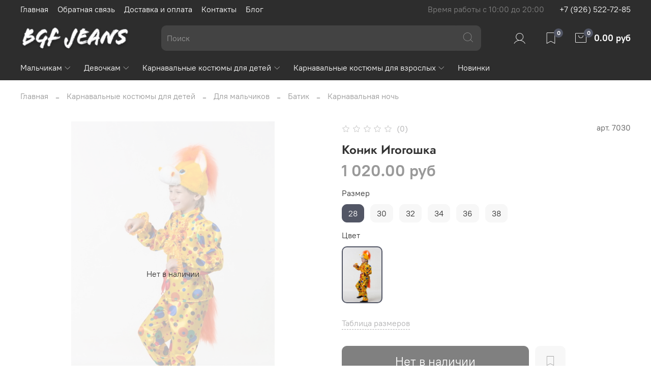

--- FILE ---
content_type: text/html; charset=utf-8
request_url: https://bgfjeans.ru/product/konik-igogoshka-tekstil
body_size: 84330
content:
<!DOCTYPE html>
<html
  style="
    --color-btn-bg:#525665;
--color-btn-bg-is-dark:true;
--bg:#ffffff;
--bg-is-dark:false;

--color-text: var(--color-text-dark);
--color-text-minor-shade: var(--color-text-dark-minor-shade);
--color-text-major-shade: var(--color-text-dark-major-shade);
--color-text-half-shade: var(--color-text-dark-half-shade);

--color-notice-warning-is-dark:false;
--color-notice-success-is-dark:false;
--color-notice-error-is-dark:false;
--color-notice-info-is-dark:false;
--color-form-controls-bg:var(--bg);
--color-form-controls-bg-disabled:var(--bg-minor-shade);
--color-form-controls-border-color:var(--bg-half-shade);
--color-form-controls-color:var(--color-text);
--is-editor:false;


  "
  >
  <head><meta data-config="{&quot;product_id&quot;:377089489}" name="page-config" content="" /><meta data-config="{&quot;money_with_currency_format&quot;:{&quot;delimiter&quot;:&quot; &quot;,&quot;separator&quot;:&quot;.&quot;,&quot;format&quot;:&quot;%n\u0026nbsp;%u&quot;,&quot;unit&quot;:&quot;руб&quot;,&quot;show_price_without_cents&quot;:0},&quot;currency_code&quot;:&quot;RUR&quot;,&quot;currency_iso_code&quot;:&quot;RUB&quot;,&quot;default_currency&quot;:{&quot;title&quot;:&quot;Российский рубль&quot;,&quot;code&quot;:&quot;RUR&quot;,&quot;rate&quot;:1.0,&quot;format_string&quot;:&quot;%n\u0026nbsp;%u&quot;,&quot;unit&quot;:&quot;руб&quot;,&quot;price_separator&quot;:&quot;&quot;,&quot;is_default&quot;:true,&quot;price_delimiter&quot;:&quot;&quot;,&quot;show_price_with_delimiter&quot;:true,&quot;show_price_without_cents&quot;:false},&quot;facebook&quot;:{&quot;pixelActive&quot;:true,&quot;currency_code&quot;:&quot;RUB&quot;,&quot;use_variants&quot;:null},&quot;vk&quot;:{&quot;pixel_active&quot;:null,&quot;price_list_id&quot;:null},&quot;new_ya_metrika&quot;:true,&quot;ecommerce_data_container&quot;:&quot;dataLayer&quot;,&quot;common_js_version&quot;:null,&quot;vue_ui_version&quot;:null,&quot;feedback_captcha_enabled&quot;:&quot;1&quot;,&quot;account_id&quot;:230369,&quot;hide_items_out_of_stock&quot;:false,&quot;forbid_order_over_existing&quot;:true,&quot;minimum_items_price&quot;:null,&quot;enable_comparison&quot;:true,&quot;locale&quot;:&quot;ru&quot;,&quot;client_group&quot;:null,&quot;consent_to_personal_data&quot;:{&quot;active&quot;:true,&quot;obligatory&quot;:true,&quot;description&quot;:&quot;Настоящим подтверждаю, что я ознакомлен и согласен с условиями \u003ca href=&#39;http://binatilyo.ru/page/oferta&#39; target=&#39;blank&#39;\u003eоферты\u003c/a\u003e и \u003ca href=&#39;http://binatilyo.ru/page/politika-konfidentsialnosti&#39; target=&#39;blank&#39;\u003eполитики конфиденциальности\u003c/a\u003e.&quot;},&quot;recaptcha_key&quot;:&quot;6LfXhUEmAAAAAOGNQm5_a2Ach-HWlFKD3Sq7vfFj&quot;,&quot;recaptcha_key_v3&quot;:&quot;6LcZi0EmAAAAAPNov8uGBKSHCvBArp9oO15qAhXa&quot;,&quot;yandex_captcha_key&quot;:&quot;ysc1_ec1ApqrRlTZTXotpTnO8PmXe2ISPHxsd9MO3y0rye822b9d2&quot;,&quot;checkout_float_order_content_block&quot;:true,&quot;available_products_characteristics_ids&quot;:null,&quot;sber_id_app_id&quot;:&quot;5b5a3c11-72e5-4871-8649-4cdbab3ba9a4&quot;,&quot;theme_generation&quot;:4,&quot;quick_checkout_captcha_enabled&quot;:true,&quot;max_order_lines_count&quot;:500,&quot;sber_bnpl_min_amount&quot;:1000,&quot;sber_bnpl_max_amount&quot;:150000,&quot;counter_settings&quot;:{&quot;data_layer_name&quot;:&quot;dataLayer&quot;,&quot;new_counters_setup&quot;:false,&quot;add_to_cart_event&quot;:true,&quot;remove_from_cart_event&quot;:true,&quot;add_to_wishlist_event&quot;:true},&quot;site_setting&quot;:{&quot;show_cart_button&quot;:true,&quot;show_service_button&quot;:false,&quot;show_marketplace_button&quot;:false,&quot;show_quick_checkout_button&quot;:false},&quot;warehouses&quot;:[],&quot;captcha_type&quot;:&quot;google&quot;,&quot;human_readable_urls&quot;:false}" name="shop-config" content="" /><meta name='js-evnvironment' content='production' /><meta name='default-locale' content='ru' /><meta name='insales-redefined-api-methods' content="[]" /><script type="text/javascript" src="https://static.insales-cdn.com/assets/static-versioned/v3.72/static/libs/lodash/4.17.21/lodash.min.js"></script>
<!--InsalesCounter -->
<script type="text/javascript">
(function() {
  if (typeof window.__insalesCounterId !== 'undefined') {
    return;
  }

  try {
    Object.defineProperty(window, '__insalesCounterId', {
      value: 230369,
      writable: true,
      configurable: true
    });
  } catch (e) {
    console.error('InsalesCounter: Failed to define property, using fallback:', e);
    window.__insalesCounterId = 230369;
  }

  if (typeof window.__insalesCounterId === 'undefined') {
    console.error('InsalesCounter: Failed to set counter ID');
    return;
  }

  let script = document.createElement('script');
  script.async = true;
  script.src = '/javascripts/insales_counter.js?7';
  let firstScript = document.getElementsByTagName('script')[0];
  firstScript.parentNode.insertBefore(script, firstScript);
})();
</script>
<!-- /InsalesCounter -->
      <script>gtmDataLayer = []; gtmDataLayer.push({
      'ecommerce': {
        'detail': {
          'products': [{"id":"377089489","name":"Коник Игогошка","category":"Каталог/Карнавальные костюмы для детей/Для мальчиков/Батик/Карнавальная ночь","price":"1020.0"}]
         }
       }
    });</script>
      <!-- Google Tag Manager -->
      <script>(function(w,d,s,l,i){w[l]=w[l]||[];w[l].push({'gtm.start':
      new Date().getTime(),event:'gtm.js'});var f=d.getElementsByTagName(s)[0],
      j=d.createElement(s),dl=l!='dataLayer'?'&l='+l:'';j.async=true;j.src=
      'https://www.googletagmanager.com/gtm.js?id='+i+dl;f.parentNode.insertBefore(j,f);
      })(window,document,'script','gtmDataLayer','GTM-M3K3GS6');
      </script>
      <!-- End Google Tag Manager -->

    <!-- meta -->
<meta charset="UTF-8" /><title>Карнавальный костюм Коник Игогошка</title><meta name="description" content="7030-Коник Игогошка (текстиль)">
<meta data-config="{&quot;static-versioned&quot;: &quot;1.38&quot;}" name="theme-meta-data" content="">
<meta name="robots" content="index,follow" />
<meta http-equiv="X-UA-Compatible" content="IE=edge,chrome=1" />
<meta name="viewport" content="width=device-width, initial-scale=1.0" />
<meta name="SKYPE_TOOLBAR" content="SKYPE_TOOLBAR_PARSER_COMPATIBLE" />
<meta name="format-detection" content="telephone=no">

<!-- canonical url--><link rel="canonical" href="https://bgfjeans.ru/product/konik-igogoshka-tekstil"/>


<!-- rss feed-->
    <meta property="og:title" content="Коник Игогошка">
    <meta property="og:type" content="website">
    <meta property="og:url" content="https://bgfjeans.ru/product/konik-igogoshka-tekstil">

    
      <meta property="og:image" content="https://static.insales-cdn.com/images/products/1/2668/707234412/7030_0.jpg">
    




<!-- icons-->
<link rel="icon" type="image/png" sizes="16x16" href="https://static.insales-cdn.com/assets/1/34/2170914/1728659912/favicon.png" /><style media="screen">
  @supports (content-visibility: hidden) {
    body:not(.settings_loaded) {
      content-visibility: hidden;
    }
  }
  @supports not (content-visibility: hidden) {
    body:not(.settings_loaded) {
      visibility: hidden;
    }
  }
</style>

  <meta name='product-id' content='377089489' />
</head>
  <body data-multi-lang="false">
    <noscript>
<div class="njs-alert-overlay">
  <div class="njs-alert-wrapper">
    <div class="njs-alert">
      <p></p>
    </div>
  </div>
</div>
</noscript>

    <div class="page_layout page_layout-clear ">
      <header>
      
        <div
  class="layout widget-type_widget_v4_header_2_a8d681432066669be013307be1e03a95"
  style="--logo-img:'https://static.insales-cdn.com/files/1/7297/22158465/original/logo-web.png'; --logo-max-width:220px; --hide-catalog:false; --bage-bg:#525665; --bage-bg-is-dark:true; --bage-bg-minor-shade:#616677; --bage-bg-minor-shade-is-dark:true; --bage-bg-major-shade:#707589; --bage-bg-major-shade-is-dark:true; --bage-bg-half-shade:#a5a9b6; --bage-bg-half-shade-is-dark:true; --hide-top-panel:false; --hide-language:true; --hide-compare:true; --hide-personal:false; --hide-favorite:false; --bg:#2D2D2D; --bg-is-dark:true; --bg-minor-shade:#434343; --bg-minor-shade-is-dark:true; --bg-major-shade:#585858; --bg-major-shade-is-dark:true; --bg-half-shade:#969696; --bg-half-shade-is-dark:true; --header-wide-bg:true; --header-top-pt:0.5vw; --header-top-pb:0.5vw; --header-main-pt:1vw; --header-main-pb:1vw; --header-wide-content:false; --hide-desktop:false; --hide-mobile:false;"
  data-widget-drop-item-id="40610491"
  
  >
  <div class="layout__content">
    




<div class="header header_no-languages">
  <div class="header__mobile-head">
    <div class="header__mobile-head-content">
      <button type="button" class="button button_size-l header__hide-mobile-menu-btn js-hide-mobile-menu">
        <span class="icon icon-times"></span>
      </button>

      
    </div>
  </div>

  <div class="header__content">
    <div class="header-part-top">
      <div class="header-part-top__inner">
        <div class="header__area-menu">
          <ul class="header__menu js-cut-list" data-navigation data-menu-handle="main-menu">
            
              <li class="header__menu-item" data-navigation-item data-menu-item-id="1762592">
                <div class="header__menu-controls">
                  <a href="/" class="header__menu-link" data-navigation-link="/">
                    Главная
                  </a>
                </div>
              </li>
            
              <li class="header__menu-item" data-navigation-item data-menu-item-id="1762593">
                <div class="header__menu-controls">
                  <a href="/page/feedback" class="header__menu-link" data-navigation-link="/page/feedback">
                    Обратная связь
                  </a>
                </div>
              </li>
            
              <li class="header__menu-item" data-navigation-item data-menu-item-id="1762906">
                <div class="header__menu-controls">
                  <a href="/page/delivery" class="header__menu-link" data-navigation-link="/page/delivery">
                    Доставка и оплата
                  </a>
                </div>
              </li>
            
              <li class="header__menu-item" data-navigation-item data-menu-item-id="1762998">
                <div class="header__menu-controls">
                  <a href="/page/contacts" class="header__menu-link" data-navigation-link="/page/contacts">
                    Контакты
                  </a>
                </div>
              </li>
            
              <li class="header__menu-item" data-navigation-item data-menu-item-id="2111191">
                <div class="header__menu-controls">
                  <a href="/blogs/blog" class="header__menu-link" data-navigation-link="/blogs/blog">
                    Блог
                  </a>
                </div>
              </li>
            
          </ul>
        </div>

        <div class="header__area-text">
          
          <div class="header__work-time">Время работы с 10:00 до 20:00</div>
          
        </div>

        <div class="header__area-contacts">
          
  
    <div class="header__phone">
      <a class="header__phone-value" href="tel:+79265227285">+7 (926) 522-72-85</a>
    </div>
  
  

        </div>

        
      </div>
    </div>

    <div class="header-part-main">
      <div class="header-part-main__inner">
        <div class="header__area-logo">
          
  
    
      <a href=" / " class="header__logo">
        <img src="https://static.insales-cdn.com/files/1/7297/22158465/original/logo-web.png" alt="bgfjeans" title="bgfjeans" />
      </a>
    
  

        </div>

        <div class="header__area-search">
          <div class="header__search">
            <form action="/search" method="get" class="header__search-form">
              <input type="text" autocomplete="off" class="form-control form-control_size-l header__search-field" name="q" value="" placeholder="Поиск" />
              <button type="submit" class="button button_size-l header__search-btn">
                <span class="icon icon-search"></span>
              </button>
              <input type="hidden" name="lang" value="ru">
            </form>
            <button type="button" class="button button_size-l header__search-mobile-btn js-show-mobile-search">
                <span class="icon icon-search _show"></span>
              <span class="icon icon-times _hide"></span>
            </button>
          </div>
        </div>

        <div class="header__area-controls">
          
            <a href="/client_account/orders" class="header__control-btn header__cabinet">
              <span class="icon icon-user"></span>
            </a>
          

          
            
          

          
            <a href="/favorites" class="header__control-btn header__favorite">
              <span class="icon icon-favorites">
                <span class="header__control-bage" data-ui-favorites-counter>0</span>
              </span>
            </a>
          

          <a href="/cart_items" class="header__control-btn header__cart">
            <span class="icon icon-cart">
              <span class="header__control-bage" data-cart-positions-count></span>
            </span>
            <span class="header__control-text" data-cart-total-price></span>
          </a>
        </div>


        <div class="header__area-collections">
          
          

          

          
          

          <div class="header__collections-head">Каталог</div>

          <ul class="header__collections js-cut-list-collections" data-navigation>
            
            
              
              
              

              
              

              
              

              
                

                

                <li class="header__collections-item" data-navigation-item>
                  <div class="header__collections-controls">
                    <a href="/collection/malchikam" class="header__collections-link  with-arrow" data-navigation-link="/collection/malchikam" >
                      Мальчикам

                      
                        <span class="icon icon-angle-down"></span>
                      
                    </a>

                    
                      <button class="button button_size-s header__collections-show-submenu-btn js-show-touch-submenu" type="button">
                      <span class="icon icon-angle-down"></span>
                    </button>
                    
                  </div>

                  
                    <ul class="header__collections-submenu" data-navigation-submenu>
                      <div class="header__collections-submenu-content">
                  

                  

                  
              
              
            
              
              
              

              
              

              
              

              
                

                

                <li class="header__collections-item" data-navigation-item>
                  <div class="header__collections-controls">
                    <a href="/collection/bryuki-i-dzhinsy" class="header__collections-link  with-arrow" data-navigation-link="/collection/bryuki-i-dzhinsy" >
                      Брюки и джинсы

                      
                        <span class="icon icon-angle-down"></span>
                      
                    </a>

                    
                      <button class="button button_size-s header__collections-show-submenu-btn js-show-touch-submenu" type="button">
                      <span class="icon icon-angle-down"></span>
                    </button>
                    
                  </div>

                  
                    <ul class="header__collections-submenu" data-navigation-submenu>
                      <div class="header__collections-submenu-content">
                  

                  

                  
              
              
            
              
              
              

              
              

              
              

              
                

                

                <li class="header__collections-item" data-navigation-item>
                  <div class="header__collections-controls">
                    <a href="/collection/bryuki" class="header__collections-link " data-navigation-link="/collection/bryuki" >
                      Брюки

                      
                    </a>

                    
                  </div>

                  

                  

                  
                    </li>
                  
              
              
            
              
              
              

              
              

              
              

              
                

                

                <li class="header__collections-item" data-navigation-item>
                  <div class="header__collections-controls">
                    <a href="/collection/dzhinsy" class="header__collections-link " data-navigation-link="/collection/dzhinsy" >
                      Джинсы

                      
                    </a>

                    
                  </div>

                  

                  

                  
                    </li>
                  
              
              
            
              
              
              

              
              

              
              

              
                

                

                <li class="header__collections-item" data-navigation-item>
                  <div class="header__collections-controls">
                    <a href="/collection/uteplennye" class="header__collections-link " data-navigation-link="/collection/uteplennye" >
                      Утепленные

                      
                    </a>

                    
                  </div>

                  

                  

                  
                    </li>
                  
              
              
            
              
              
              

              
              

              
              

              
                

                
                  
                    
                      </div>
                    </ul>
                  

                  </li>
                

                <li class="header__collections-item" data-navigation-item>
                  <div class="header__collections-controls">
                    <a href="/collection/kurtki-i-palto" class="header__collections-link  with-arrow" data-navigation-link="/collection/kurtki-i-palto" >
                      Куртки и пальто

                      
                        <span class="icon icon-angle-down"></span>
                      
                    </a>

                    
                      <button class="button button_size-s header__collections-show-submenu-btn js-show-touch-submenu" type="button">
                      <span class="icon icon-angle-down"></span>
                    </button>
                    
                  </div>

                  
                    <ul class="header__collections-submenu" data-navigation-submenu>
                      <div class="header__collections-submenu-content">
                  

                  

                  
              
              
            
              
              
              

              
              

              
              

              
                

                

                <li class="header__collections-item" data-navigation-item>
                  <div class="header__collections-controls">
                    <a href="/collection/kurtki" class="header__collections-link " data-navigation-link="/collection/kurtki" >
                      Куртки

                      
                    </a>

                    
                  </div>

                  

                  

                  
                    </li>
                  
              
              
            
              
              
              

              
              

              
              

              
                

                

                <li class="header__collections-item" data-navigation-item>
                  <div class="header__collections-controls">
                    <a href="/collection/vetrovki-2" class="header__collections-link " data-navigation-link="/collection/vetrovki-2" >
                      Ветровки

                      
                    </a>

                    
                  </div>

                  

                  

                  
                    </li>
                  
              
              
            
              
              
              

              
              

              
              

              
                

                
                  
                    
                      </div>
                    </ul>
                  

                  </li>
                

                <li class="header__collections-item" data-navigation-item>
                  <div class="header__collections-controls">
                    <a href="/collection/kombinezony-i-polukombinezony" class="header__collections-link  with-arrow" data-navigation-link="/collection/kombinezony-i-polukombinezony" >
                      Комбинезоны и полукомбинезоны

                      
                        <span class="icon icon-angle-down"></span>
                      
                    </a>

                    
                      <button class="button button_size-s header__collections-show-submenu-btn js-show-touch-submenu" type="button">
                      <span class="icon icon-angle-down"></span>
                    </button>
                    
                  </div>

                  
                    <ul class="header__collections-submenu" data-navigation-submenu>
                      <div class="header__collections-submenu-content">
                  

                  

                  
              
              
            
              
              
              

              
              

              
              

              
                

                

                <li class="header__collections-item" data-navigation-item>
                  <div class="header__collections-controls">
                    <a href="/collection/kombinezony" class="header__collections-link " data-navigation-link="/collection/kombinezony" >
                      Комбинезоны

                      
                    </a>

                    
                  </div>

                  

                  

                  
                    </li>
                  
              
              
            
              
              
              

              
              

              
              

              
                

                

                <li class="header__collections-item" data-navigation-item>
                  <div class="header__collections-controls">
                    <a href="/collection/polukombinezony-2" class="header__collections-link " data-navigation-link="/collection/polukombinezony-2" >
                      Полукомбинезоны

                      
                    </a>

                    
                  </div>

                  

                  

                  
                    </li>
                  
              
              
            
              
              
              

              
              

              
              

              
                

                
                  
                    
                      </div>
                    </ul>
                  

                  </li>
                

                <li class="header__collections-item" data-navigation-item>
                  <div class="header__collections-controls">
                    <a href="/collection/longslivy" class="header__collections-link " data-navigation-link="/collection/longslivy" >
                      Лонгсливы

                      
                    </a>

                    
                  </div>

                  

                  

                  
                    </li>
                  
              
              
            
              
              
              

              
              

              
              

              
                

                

                <li class="header__collections-item" data-navigation-item>
                  <div class="header__collections-controls">
                    <a href="/collection/rubashki" class="header__collections-link " data-navigation-link="/collection/rubashki" >
                      Рубашки

                      
                    </a>

                    
                  </div>

                  

                  

                  
                    </li>
                  
              
              
            
              
              
              

              
              

              
              

              
                

                

                <li class="header__collections-item" data-navigation-item>
                  <div class="header__collections-controls">
                    <a href="/collection/futbolki-i-polo" class="header__collections-link  with-arrow" data-navigation-link="/collection/futbolki-i-polo" >
                      Футболки и поло

                      
                        <span class="icon icon-angle-down"></span>
                      
                    </a>

                    
                      <button class="button button_size-s header__collections-show-submenu-btn js-show-touch-submenu" type="button">
                      <span class="icon icon-angle-down"></span>
                    </button>
                    
                  </div>

                  
                    <ul class="header__collections-submenu" data-navigation-submenu>
                      <div class="header__collections-submenu-content">
                  

                  

                  
              
              
            
              
              
              

              
              

              
              

              
                

                

                <li class="header__collections-item" data-navigation-item>
                  <div class="header__collections-controls">
                    <a href="/collection/futbolki" class="header__collections-link " data-navigation-link="/collection/futbolki" >
                      Футболки

                      
                    </a>

                    
                  </div>

                  

                  

                  
                    </li>
                  
              
              
            
              
              
              

              
              

              
              

              
                

                

                <li class="header__collections-item" data-navigation-item>
                  <div class="header__collections-controls">
                    <a href="/collection/polo" class="header__collections-link " data-navigation-link="/collection/polo" >
                      Поло

                      
                    </a>

                    
                  </div>

                  

                  

                  
                    </li>
                  
              
              
            
              
              
              

              
              

              
              

              
                

                
                  
                    
                      </div>
                    </ul>
                  

                  </li>
                

                <li class="header__collections-item" data-navigation-item>
                  <div class="header__collections-controls">
                    <a href="/collection/dzhempery-i-svitery" class="header__collections-link  with-arrow" data-navigation-link="/collection/dzhempery-i-svitery" >
                      Джемперы и свитеры

                      
                        <span class="icon icon-angle-down"></span>
                      
                    </a>

                    
                      <button class="button button_size-s header__collections-show-submenu-btn js-show-touch-submenu" type="button">
                      <span class="icon icon-angle-down"></span>
                    </button>
                    
                  </div>

                  
                    <ul class="header__collections-submenu" data-navigation-submenu>
                      <div class="header__collections-submenu-content">
                  

                  

                  
              
              
            
              
              
              

              
              

              
              

              
                

                

                <li class="header__collections-item" data-navigation-item>
                  <div class="header__collections-controls">
                    <a href="/collection/dzhempery" class="header__collections-link " data-navigation-link="/collection/dzhempery" >
                      Джемперы

                      
                    </a>

                    
                  </div>

                  

                  

                  
                    </li>
                  
              
              
            
              
              
              

              
              

              
              

              
                

                

                <li class="header__collections-item" data-navigation-item>
                  <div class="header__collections-controls">
                    <a href="/collection/tolstovki" class="header__collections-link " data-navigation-link="/collection/tolstovki" >
                      Толстовки

                      
                    </a>

                    
                  </div>

                  

                  

                  
                    </li>
                  
              
              
            
              
              
              

              
              

              
              

              
                

                
                  
                    
                      </div>
                    </ul>
                  

                  </li>
                

                <li class="header__collections-item" data-navigation-item>
                  <div class="header__collections-controls">
                    <a href="/collection/shorty-i-bridzhi" class="header__collections-link " data-navigation-link="/collection/shorty-i-bridzhi" >
                      Шорты и бриджи

                      
                    </a>

                    
                  </div>

                  

                  

                  
                    </li>
                  
              
              
            
              
              
              

              
              

              
              

              
                

                

                <li class="header__collections-item" data-navigation-item>
                  <div class="header__collections-controls">
                    <a href="/collection/kardigany-i-zhakety" class="header__collections-link " data-navigation-link="/collection/kardigany-i-zhakety" >
                      Кардиганы и жакеты

                      
                    </a>

                    
                  </div>

                  

                  

                  
                    </li>
                  
              
              
            
              
              
              

              
              

              
              

              
                

                
                  
                    
                      </div>
                    </ul>
                  

                  </li>
                

                <li class="header__collections-item" data-navigation-item>
                  <div class="header__collections-controls">
                    <a href="/collection/devochkam" class="header__collections-link  with-arrow" data-navigation-link="/collection/devochkam" >
                      Девочкам

                      
                        <span class="icon icon-angle-down"></span>
                      
                    </a>

                    
                      <button class="button button_size-s header__collections-show-submenu-btn js-show-touch-submenu" type="button">
                      <span class="icon icon-angle-down"></span>
                    </button>
                    
                  </div>

                  
                    <ul class="header__collections-submenu" data-navigation-submenu>
                      <div class="header__collections-submenu-content">
                  

                  

                  
              
              
            
              
              
              

              
              

              
              

              
                

                

                <li class="header__collections-item" data-navigation-item>
                  <div class="header__collections-controls">
                    <a href="/collection/bryuki-i-dzhinsy-2" class="header__collections-link  with-arrow" data-navigation-link="/collection/bryuki-i-dzhinsy-2" >
                      Брюки и джинсы

                      
                        <span class="icon icon-angle-down"></span>
                      
                    </a>

                    
                      <button class="button button_size-s header__collections-show-submenu-btn js-show-touch-submenu" type="button">
                      <span class="icon icon-angle-down"></span>
                    </button>
                    
                  </div>

                  
                    <ul class="header__collections-submenu" data-navigation-submenu>
                      <div class="header__collections-submenu-content">
                  

                  

                  
              
              
            
              
              
              

              
              

              
              

              
                

                

                <li class="header__collections-item" data-navigation-item>
                  <div class="header__collections-controls">
                    <a href="/collection/bryuki-2" class="header__collections-link " data-navigation-link="/collection/bryuki-2" >
                      Брюки

                      
                    </a>

                    
                  </div>

                  

                  

                  
                    </li>
                  
              
              
            
              
              
              

              
              

              
              

              
                

                

                <li class="header__collections-item" data-navigation-item>
                  <div class="header__collections-controls">
                    <a href="/collection/dzhinsy-2" class="header__collections-link " data-navigation-link="/collection/dzhinsy-2" >
                      Джинсы

                      
                    </a>

                    
                  </div>

                  

                  

                  
                    </li>
                  
              
              
            
              
              
              

              
              

              
              

              
                

                

                <li class="header__collections-item" data-navigation-item>
                  <div class="header__collections-controls">
                    <a href="/collection/uteplennye-2" class="header__collections-link " data-navigation-link="/collection/uteplennye-2" >
                      Утепленные

                      
                    </a>

                    
                  </div>

                  

                  

                  
                    </li>
                  
              
              
            
              
              
              

              
              

              
              

              
                

                
                  
                    
                      </div>
                    </ul>
                  

                  </li>
                

                <li class="header__collections-item" data-navigation-item>
                  <div class="header__collections-controls">
                    <a href="/collection/kurtki-i-palto-2" class="header__collections-link  with-arrow" data-navigation-link="/collection/kurtki-i-palto-2" >
                      Куртки и пальто

                      
                        <span class="icon icon-angle-down"></span>
                      
                    </a>

                    
                      <button class="button button_size-s header__collections-show-submenu-btn js-show-touch-submenu" type="button">
                      <span class="icon icon-angle-down"></span>
                    </button>
                    
                  </div>

                  
                    <ul class="header__collections-submenu" data-navigation-submenu>
                      <div class="header__collections-submenu-content">
                  

                  

                  
              
              
            
              
              
              

              
              

              
              

              
                

                

                <li class="header__collections-item" data-navigation-item>
                  <div class="header__collections-controls">
                    <a href="/collection/kurtki-2" class="header__collections-link " data-navigation-link="/collection/kurtki-2" >
                      Куртки

                      
                    </a>

                    
                  </div>

                  

                  

                  
                    </li>
                  
              
              
            
              
              
              

              
              

              
              

              
                

                

                <li class="header__collections-item" data-navigation-item>
                  <div class="header__collections-controls">
                    <a href="/collection/vetrovki" class="header__collections-link " data-navigation-link="/collection/vetrovki" >
                      Ветровки

                      
                    </a>

                    
                  </div>

                  

                  

                  
                    </li>
                  
              
              
            
              
              
              

              
              

              
              

              
                

                
                  
                    
                      </div>
                    </ul>
                  

                  </li>
                

                <li class="header__collections-item" data-navigation-item>
                  <div class="header__collections-controls">
                    <a href="/collection/zhilety-i-zhakety" class="header__collections-link  with-arrow" data-navigation-link="/collection/zhilety-i-zhakety" >
                      Жилеты и жакеты

                      
                        <span class="icon icon-angle-down"></span>
                      
                    </a>

                    
                      <button class="button button_size-s header__collections-show-submenu-btn js-show-touch-submenu" type="button">
                      <span class="icon icon-angle-down"></span>
                    </button>
                    
                  </div>

                  
                    <ul class="header__collections-submenu" data-navigation-submenu>
                      <div class="header__collections-submenu-content">
                  

                  

                  
              
              
            
              
              
              

              
              

              
              

              
                

                

                <li class="header__collections-item" data-navigation-item>
                  <div class="header__collections-controls">
                    <a href="/collection/zhilety" class="header__collections-link " data-navigation-link="/collection/zhilety" >
                      Жилеты

                      
                    </a>

                    
                  </div>

                  

                  

                  
                    </li>
                  
              
              
            
              
              
              

              
              

              
              

              
                

                
                  
                    
                      </div>
                    </ul>
                  

                  </li>
                

                <li class="header__collections-item" data-navigation-item>
                  <div class="header__collections-controls">
                    <a href="/collection/kombinezony-i-polukombinezony-2" class="header__collections-link  with-arrow" data-navigation-link="/collection/kombinezony-i-polukombinezony-2" >
                      Комбинезоны и полукомбинезоны

                      
                        <span class="icon icon-angle-down"></span>
                      
                    </a>

                    
                      <button class="button button_size-s header__collections-show-submenu-btn js-show-touch-submenu" type="button">
                      <span class="icon icon-angle-down"></span>
                    </button>
                    
                  </div>

                  
                    <ul class="header__collections-submenu" data-navigation-submenu>
                      <div class="header__collections-submenu-content">
                  

                  

                  
              
              
            
              
              
              

              
              

              
              

              
                

                

                <li class="header__collections-item" data-navigation-item>
                  <div class="header__collections-controls">
                    <a href="/collection/kombinezony-2" class="header__collections-link " data-navigation-link="/collection/kombinezony-2" >
                      Комбинезоны

                      
                    </a>

                    
                  </div>

                  

                  

                  
                    </li>
                  
              
              
            
              
              
              

              
              

              
              

              
                

                

                <li class="header__collections-item" data-navigation-item>
                  <div class="header__collections-controls">
                    <a href="/collection/polukombinezony" class="header__collections-link " data-navigation-link="/collection/polukombinezony" >
                      Полукомбинезоны

                      
                    </a>

                    
                  </div>

                  

                  

                  
                    </li>
                  
              
              
            
              
              
              

              
              

              
              

              
                

                
                  
                    
                      </div>
                    </ul>
                  

                  </li>
                

                <li class="header__collections-item" data-navigation-item>
                  <div class="header__collections-controls">
                    <a href="/collection/futbolki-i-polo-2" class="header__collections-link  with-arrow" data-navigation-link="/collection/futbolki-i-polo-2" >
                      Футболки и поло

                      
                        <span class="icon icon-angle-down"></span>
                      
                    </a>

                    
                      <button class="button button_size-s header__collections-show-submenu-btn js-show-touch-submenu" type="button">
                      <span class="icon icon-angle-down"></span>
                    </button>
                    
                  </div>

                  
                    <ul class="header__collections-submenu" data-navigation-submenu>
                      <div class="header__collections-submenu-content">
                  

                  

                  
              
              
            
              
              
              

              
              

              
              

              
                

                

                <li class="header__collections-item" data-navigation-item>
                  <div class="header__collections-controls">
                    <a href="/collection/tunika" class="header__collections-link " data-navigation-link="/collection/tunika" >
                      Туника

                      
                    </a>

                    
                  </div>

                  

                  

                  
                    </li>
                  
              
              
            
              
              
              

              
              

              
              

              
                

                
                  
                    
                      </div>
                    </ul>
                  

                  </li>
                

                <li class="header__collections-item" data-navigation-item>
                  <div class="header__collections-controls">
                    <a href="/collection/rubashki-2" class="header__collections-link " data-navigation-link="/collection/rubashki-2" >
                      рубашки

                      
                    </a>

                    
                  </div>

                  

                  

                  
                    </li>
                  
              
              
            
              
              
              

              
              

              
              

              
                

                

                <li class="header__collections-item" data-navigation-item>
                  <div class="header__collections-controls">
                    <a href="/collection/bluzy" class="header__collections-link " data-navigation-link="/collection/bluzy" >
                      Блузы

                      
                    </a>

                    
                  </div>

                  

                  

                  
                    </li>
                  
              
              
            
              
              
              

              
              

              
              

              
                

                

                <li class="header__collections-item" data-navigation-item>
                  <div class="header__collections-controls">
                    <a href="/collection/platya" class="header__collections-link " data-navigation-link="/collection/platya" >
                      Платья

                      
                    </a>

                    
                  </div>

                  

                  

                  
                    </li>
                  
              
              
            
              
              
              

              
              

              
              

              
                

                

                <li class="header__collections-item" data-navigation-item>
                  <div class="header__collections-controls">
                    <a href="/collection/kardigany" class="header__collections-link " data-navigation-link="/collection/kardigany" >
                      Кардиганы

                      
                    </a>

                    
                  </div>

                  

                  

                  
                    </li>
                  
              
              
            
              
              
              

              
              

              
              

              
                

                

                <li class="header__collections-item" data-navigation-item>
                  <div class="header__collections-controls">
                    <a href="/collection/longsliv" class="header__collections-link " data-navigation-link="/collection/longsliv" >
                      Лонгслив

                      
                    </a>

                    
                  </div>

                  

                  

                  
                    </li>
                  
              
              
            
              
              
              

              
              

              
              

              
                

                
                  
                    
                      </div>
                    </ul>
                  

                  </li>
                

                <li class="header__collections-item" data-navigation-item>
                  <div class="header__collections-controls">
                    <a href="/collection/karnavalnye-kostyumy-dlya-detey" class="header__collections-link  with-arrow" data-navigation-link="/collection/karnavalnye-kostyumy-dlya-detey" >
                      Карнавальные костюмы для детей

                      
                        <span class="icon icon-angle-down"></span>
                      
                    </a>

                    
                      <button class="button button_size-s header__collections-show-submenu-btn js-show-touch-submenu" type="button">
                      <span class="icon icon-angle-down"></span>
                    </button>
                    
                  </div>

                  
                    <ul class="header__collections-submenu" data-navigation-submenu>
                      <div class="header__collections-submenu-content">
                  

                  

                  
              
              
            
              
              
              

              
              

              
              

              
                

                

                <li class="header__collections-item" data-navigation-item>
                  <div class="header__collections-controls">
                    <a href="/collection/dlya-malchikov" class="header__collections-link  with-arrow" data-navigation-link="/collection/dlya-malchikov" >
                      Для мальчиков

                      
                        <span class="icon icon-angle-down"></span>
                      
                    </a>

                    
                      <button class="button button_size-s header__collections-show-submenu-btn js-show-touch-submenu" type="button">
                      <span class="icon icon-angle-down"></span>
                    </button>
                    
                  </div>

                  
                    <ul class="header__collections-submenu" data-navigation-submenu>
                      <div class="header__collections-submenu-content">
                  

                  

                  
              
              
            
              
              
              

              
              

              
              

              
                

                

                <li class="header__collections-item" data-navigation-item>
                  <div class="header__collections-controls">
                    <a href="/collection/karnavaloff-2" class="header__collections-link " data-navigation-link="/collection/karnavaloff-2" >
                      КарнавалOFF

                      
                    </a>

                    
                  </div>

                  

                  

                  
                    </li>
                  
              
              
            
              
              
              

              
              

              
              

              
              
            
              
              
              

              
              

              
              

              
              
            
              
              
              

              
              

              
              

              
              
            
              
              
              

              
              

              
              

              
              
            
              
              
              

              
              

              
              

              
              
            
              
              
              

              
              

              
              

              
              
            
              
              
              

              
              

              
              

              
              
            
              
              
              

              
              

              
              

              
                

                

                <li class="header__collections-item" data-navigation-item>
                  <div class="header__collections-controls">
                    <a href="/collection/batik-2" class="header__collections-link " data-navigation-link="/collection/batik-2" >
                      Батик

                      
                    </a>

                    
                  </div>

                  

                  

                  
                    </li>
                  
              
              
            
              
              
              

              
              

              
              

              
              
            
              
              
              

              
              

              
              

              
              
            
              
              
              

              
              

              
              

              
              
            
              
              
              

              
              

              
              

              
              
            
              
              
              

              
              

              
              

              
              
            
              
              
              

              
              

              
              

              
              
            
              
              
              

              
              

              
              

              
              
            
              
              
              

              
              

              
              

              
              
            
              
              
              

              
              

              
              

              
              
            
              
              
              

              
              

              
              

              
              
            
              
              
              

              
              

              
              

              
              
            
              
              
              

              
              

              
              

              
              
            
              
              
              

              
              

              
              

              
              
            
              
              
              

              
              

              
              

              
              
            
              
              
              

              
              

              
              

              
                

                

                <li class="header__collections-item" data-navigation-item>
                  <div class="header__collections-controls">
                    <a href="/collection/jeanees" class="header__collections-link " data-navigation-link="/collection/jeanees" >
                      Jeanees

                      
                    </a>

                    
                  </div>

                  

                  

                  
                    </li>
                  
              
              
            
              
              
              

              
              

              
              

              
              
            
              
              
              

              
              

              
              

              
              
            
              
              
              

              
              

              
              

              
              
            
              
              
              

              
              

              
              

              
              
            
              
              
              

              
              

              
              

              
              
            
              
              
              

              
              

              
              

              
              
            
              
              
              

              
              

              
              

              
              
            
              
              
              

              
              

              
              

              
              
            
              
              
              

              
              

              
              

              
              
            
              
              
              

              
              

              
              

              
                

                
                  
                    
                      </div>
                    </ul>
                  

                  </li>
                

                <li class="header__collections-item" data-navigation-item>
                  <div class="header__collections-controls">
                    <a href="/collection/dlya-devochek" class="header__collections-link  with-arrow" data-navigation-link="/collection/dlya-devochek" >
                      Для девочек

                      
                        <span class="icon icon-angle-down"></span>
                      
                    </a>

                    
                      <button class="button button_size-s header__collections-show-submenu-btn js-show-touch-submenu" type="button">
                      <span class="icon icon-angle-down"></span>
                    </button>
                    
                  </div>

                  
                    <ul class="header__collections-submenu" data-navigation-submenu>
                      <div class="header__collections-submenu-content">
                  

                  

                  
              
              
            
              
              
              

              
              

              
              

              
                

                

                <li class="header__collections-item" data-navigation-item>
                  <div class="header__collections-controls">
                    <a href="/collection/karnavaloff" class="header__collections-link " data-navigation-link="/collection/karnavaloff" >
                      КарнавалOFF

                      
                    </a>

                    
                  </div>

                  

                  

                  
                    </li>
                  
              
              
            
              
              
              

              
              

              
              

              
              
            
              
              
              

              
              

              
              

              
              
            
              
              
              

              
              

              
              

              
              
            
              
              
              

              
              

              
              

              
              
            
              
              
              

              
              

              
              

              
              
            
              
              
              

              
              

              
              

              
              
            
              
              
              

              
              

              
              

              
                

                

                <li class="header__collections-item" data-navigation-item>
                  <div class="header__collections-controls">
                    <a href="/collection/batik" class="header__collections-link " data-navigation-link="/collection/batik" >
                      Батик

                      
                    </a>

                    
                  </div>

                  

                  

                  
                    </li>
                  
              
              
            
              
              
              

              
              

              
              

              
              
            
              
              
              

              
              

              
              

              
              
            
              
              
              

              
              

              
              

              
              
            
              
              
              

              
              

              
              

              
              
            
              
              
              

              
              

              
              

              
              
            
              
              
              

              
              

              
              

              
              
            
              
              
              

              
              

              
              

              
              
            
              
              
              

              
              

              
              

              
              
            
              
              
              

              
              

              
              

              
              
            
              
              
              

              
              

              
              

              
              
            
              
              
              

              
              

              
              

              
              
            
              
              
              

              
              

              
              

              
              
            
              
              
              

              
              

              
              

              
              
            
              
              
              

              
              

              
              

              
              
            
              
              
              

              
              

              
              

              
              
            
              
              
              

              
              

              
              

              
              
            
              
              
              

              
              

              
              

              
              
            
              
              
              

              
              

              
              

              
              
            
              
              
              

              
              

              
              

              
                

                

                <li class="header__collections-item" data-navigation-item>
                  <div class="header__collections-controls">
                    <a href="/collection/jeanees-2" class="header__collections-link " data-navigation-link="/collection/jeanees-2" >
                      Jeanees

                      
                    </a>

                    
                  </div>

                  

                  

                  
                    </li>
                  
              
              
            
              
              
              

              
              

              
              

              
              
            
              
              
              

              
              

              
              

              
              
            
              
              
              

              
              

              
              

              
              
            
              
              
              

              
              

              
              

              
              
            
              
              
              

              
              

              
              

              
              
            
              
              
              

              
              

              
              

              
              
            
              
              
              

              
              

              
              

              
              
            
              
              
              

              
              

              
              

              
              
            
              
              
              

              
              

              
              

              
              
            
              
              
              

              
              

              
              

              
              
            
              
              
              

              
              

              
              

              
              
            
              
              
              

              
              

              
              

              
              
            
              
              
              

              
              

              
              

              
                

                
                  
                    
                      </div>
                    </ul>
                  
                    
                      </li>
                    
                      </div>
                    </ul>
                  

                  </li>
                

                <li class="header__collections-item" data-navigation-item>
                  <div class="header__collections-controls">
                    <a href="/collection/karnavalnye-kostyumy-dlya-vzroslyh" class="header__collections-link  with-arrow" data-navigation-link="/collection/karnavalnye-kostyumy-dlya-vzroslyh" >
                      Карнавальные костюмы для взрослых

                      
                        <span class="icon icon-angle-down"></span>
                      
                    </a>

                    
                      <button class="button button_size-s header__collections-show-submenu-btn js-show-touch-submenu" type="button">
                      <span class="icon icon-angle-down"></span>
                    </button>
                    
                  </div>

                  
                    <ul class="header__collections-submenu" data-navigation-submenu>
                      <div class="header__collections-submenu-content">
                  

                  

                  
              
              
            
              
              
              

              
              

              
              

              
                

                

                <li class="header__collections-item" data-navigation-item>
                  <div class="header__collections-controls">
                    <a href="/collection/zhenschinam" class="header__collections-link  with-arrow" data-navigation-link="/collection/zhenschinam" >
                      Женщинам

                      
                        <span class="icon icon-angle-down"></span>
                      
                    </a>

                    
                      <button class="button button_size-s header__collections-show-submenu-btn js-show-touch-submenu" type="button">
                      <span class="icon icon-angle-down"></span>
                    </button>
                    
                  </div>

                  
                    <ul class="header__collections-submenu" data-navigation-submenu>
                      <div class="header__collections-submenu-content">
                  

                  

                  
              
              
            
              
              
              

              
              

              
              

              
                

                

                <li class="header__collections-item" data-navigation-item>
                  <div class="header__collections-controls">
                    <a href="/collection/batik-1447939913" class="header__collections-link " data-navigation-link="/collection/batik-1447939913" >
                      Батик

                      
                    </a>

                    
                  </div>

                  

                  

                  
                    </li>
                  
              
              
            
              
              
              

              
              

              
              

              
              
            
              
              
              

              
              

              
              

              
              
            
              
              
              

              
              

              
              

              
              
            
              
              
              

              
              

              
              

              
              
            
              
              
              

              
              

              
              

              
              
            
              
              
              

              
              

              
              

              
              
            
              
              
              

              
              

              
              

              
              
            
              
              
              

              
              

              
              

              
                

                

                <li class="header__collections-item" data-navigation-item>
                  <div class="header__collections-controls">
                    <a href="/collection/jeanees-3" class="header__collections-link " data-navigation-link="/collection/jeanees-3" >
                      Jeanees

                      
                    </a>

                    
                  </div>

                  

                  

                  
                    </li>
                  
              
              
            
              
              
              

              
              

              
              

              
              
            
              
              
              

              
              

              
              

              
                

                
                  
                    
                      </div>
                    </ul>
                  

                  </li>
                

                <li class="header__collections-item" data-navigation-item>
                  <div class="header__collections-controls">
                    <a href="/collection/muzhchinam" class="header__collections-link  with-arrow" data-navigation-link="/collection/muzhchinam" >
                      Мужчинам

                      
                        <span class="icon icon-angle-down"></span>
                      
                    </a>

                    
                      <button class="button button_size-s header__collections-show-submenu-btn js-show-touch-submenu" type="button">
                      <span class="icon icon-angle-down"></span>
                    </button>
                    
                  </div>

                  
                    <ul class="header__collections-submenu" data-navigation-submenu>
                      <div class="header__collections-submenu-content">
                  

                  

                  
              
              
            
              
              
              

              
              

              
              

              
                

                

                <li class="header__collections-item" data-navigation-item>
                  <div class="header__collections-controls">
                    <a href="/collection/batik-3" class="header__collections-link " data-navigation-link="/collection/batik-3" >
                      Батик

                      
                    </a>

                    
                  </div>

                  

                  

                  
                    </li>
                  
              
              
            
              
              
              

              
              

              
              

              
              
            
              
              
              

              
              

              
              

              
              
            
              
              
              

              
              

              
              

              
              
            
              
              
              

              
              

              
              

              
              
            
              
              
              

              
              

              
              

              
              
            
              
              
              

              
              

              
              

              
              
            
              
              
              

              
              

              
              

              
              
            
              
              
              

              
              

              
              

              
                

                

                <li class="header__collections-item" data-navigation-item>
                  <div class="header__collections-controls">
                    <a href="/collection/jeanees-4" class="header__collections-link " data-navigation-link="/collection/jeanees-4" >
                      Jeanees

                      
                    </a>

                    
                  </div>

                  

                  

                  
                    </li>
                  
              
              
            
              
              
              

              
              

              
              

              
              
            
              
              
              

              
              

              
              

              
                

                
                  
                    
                      </div>
                    </ul>
                  
                    
                      </li>
                    
                      </div>
                    </ul>
                  

                  </li>
                

                <li class="header__collections-item" data-navigation-item>
                  <div class="header__collections-controls">
                    <a href="/collection/new" class="header__collections-link " data-navigation-link="/collection/new" >
                      Новинки

                      
                    </a>

                    
                  </div>

                  

                  

                  
                    </li>
                  
              
              
                
                  
              
            
            
          </ul>
        </div>
      </div>
    </div>
  </div>
</div>

<div class="header-mobile-panel">
  <div class="header-mobile-panel__content">
    <button type="button" class="button button_size-l header-mobile-panel__show-menu-btn js-show-mobile-menu">
      <span class="icon icon-bars"></span>
    </button>

    <div class="header-mobile-panel__logo">
      
  
    
      <a href=" / " class="header__logo">
        <img src="https://static.insales-cdn.com/files/1/7297/22158465/original/logo-web.png" alt="bgfjeans" title="bgfjeans" />
      </a>
    
  

    </div>

    <div class="header-mobile-panel__controls">
      <a href="/cart_items" class="header__control-btn header__mobile-cart">
        <span class="icon icon-cart">
          <span class="header__control-bage" data-cart-positions-count></span>
        </span>
      </a>
    </div>
  </div>
</div>

  </div>
</div>

      
      </header>

      

      <main>
        
  <div
  class="layout widget-type_system_widget_v4_breadcrumbs_1"
  style="--delemeter:2; --align:start; --layout-wide-bg:false; --layout-pt:1.5vw; --layout-pb:0vw; --layout-wide-content:false; --layout-edge:false; --hide-desktop:false; --hide-mobile:false;"
  data-widget-drop-item-id="40610499"
  
  >
  <div class="layout__content">
    

<div class="breadcrumb-wrapper delemeter_2">
  <ul class="breadcrumb">
    <li class="breadcrumb-item home">
      <a class="breadcrumb-link" title="Главная" href="/">Главная</a>
    </li>
    
      
      
      
        
        
        
      
        
        
          <li class="breadcrumb-item" data-breadcrumbs="2">
            <a class="breadcrumb-link" title="Карнавальные костюмы для детей" href="/collection/karnavalnye-kostyumy-dlya-detey">Карнавальные костюмы для детей</a>
          </li>
          
            <li class="breadcrumb-item button-breadcrumb">
              <button class="bttn-hidden-breadcrumbs hidden-breadcrumbs js-hidden-bread">
                ...
              </button>
            </li>
          
        
        
      
        
        
          <li class="breadcrumb-item" data-breadcrumbs="3">
            <a class="breadcrumb-link" title="Для мальчиков" href="/collection/dlya-malchikov">Для мальчиков</a>
          </li>
          
        
        
      
        
        
          <li class="breadcrumb-item" data-breadcrumbs="4">
            <a class="breadcrumb-link" title="Батик" href="/collection/batik-2">Батик</a>
          </li>
          
        
        
      
        
        
          <li class="breadcrumb-item" data-breadcrumbs="5">
            <a class="breadcrumb-link" title="Карнавальная ночь" href="/collection/karnavalnaya-noch">Карнавальная ночь</a>
          </li>
          
        
        
      
    
  </ul>
</div>




  </div>
</div>


  <div
  class="layout widget-type_system_widget_v4_product_8"
  style="--show-selected-variant-photos:true; --hide-table:false; --product-hide-variants-title:false; --product-hide-sku:false; --product-hide-compare:true; --hide-favorite:false; --product-hide-short-description:true; --product-hide-rating:false; --rating-color:#F5D406; --rating-color-is-light:true; --rating-color-minor-shade:#eccd06; --rating-color-minor-shade-is-light:true; --rating-color-major-shade:#e2c506; --rating-color-major-shade-is-light:true; --rating-color-half-shade:#756603; --rating-color-half-shade-is-dark:true; --sticker-font-size:0.9rem; --display-property-color:option-preview; --padding-button-vert:9px; --padding-button-hor:12px; --controls-btn-width-size:440px; --controls-height-xl:60px; --controls-font-size-xl:24px; --video-before-image:false; --img-ratio:1; --img-fit:contain; --layout-wide-bg:false; --layout-pt:3vw; --layout-pb:3vw; --layout-wide-content:false; --layout-edge:false; --hide-desktop:false; --hide-mobile:false;"
  data-widget-drop-item-id="40610500"
  
  >
  <div class="layout__content">
    <noindex>
  <div class="bnpl-modal modal micromodal-slide" id="modal-1" aria-hidden="true">
    <div class="modal__overlay" tabindex="-1" data-micromodal-close>
      <div class="modal__container" role="dialog" aria-modal="true" aria-labelledby="modal-1-title">
        <div class="modal__header">
          <div class="modal__header-logo" id="modal-2-title">
            <svg width="280" height="42" viewBox="0 0 280 42" fill="none" xmlns="http://www.w3.org/2000/svg">
              <g clip-path="url(#clip0_1909_108605)">
                <path
                  d="M72.2796 13.5252H60.5062V31.6613H56.5607V9.95996H76.225V31.6613H72.2796V13.5252ZM91.5552 19.3536H86.4419L86.3472 21.3067C86.242 23.7248 86.021 25.6365 85.6844 27.042C85.3687 28.4474 84.9688 29.5118 84.485 30.2352C84.0009 30.9378 83.4644 31.3822 82.8752 31.5683C82.2859 31.7543 81.6862 31.8473 81.0761 31.8473C80.7814 31.8473 80.4867 31.8267 80.1923 31.7853C79.9186 31.7647 79.6976 31.7337 79.5294 31.6923V27.941C79.782 28.0237 80.0555 28.065 80.3501 28.065C80.6868 28.065 81.0024 28.003 81.297 27.879C81.6127 27.7344 81.8861 27.3831 82.1177 26.825C82.349 26.267 82.5385 25.4196 82.6858 24.2828C82.854 23.1461 82.9699 21.565 83.033 19.5396L83.1593 16.1604H95.2167V31.6613H91.5552V19.3536ZM100.109 17.2454C100.635 16.8527 101.361 16.522 102.287 16.2533C103.234 15.9846 104.391 15.8503 105.759 15.8503C108.074 15.8503 109.799 16.274 110.936 17.1214C112.072 17.9688 112.64 19.4052 112.64 21.4307V31.6613H109.168V28.8711C108.789 29.7806 108.137 30.5142 107.211 31.0722C106.306 31.6303 105.223 31.9093 103.96 31.9093C102.361 31.9093 101.109 31.4959 100.204 30.6692C99.3201 29.8218 98.8782 28.6335 98.8782 27.104C98.8782 26.2154 99.0361 25.4816 99.3517 24.9029C99.6674 24.3242 100.109 23.8694 100.677 23.5388C101.245 23.1874 101.929 22.9394 102.729 22.7948C103.529 22.6501 104.413 22.5777 105.38 22.5777H108.947V21.8957C108.947 20.8002 108.674 20.0459 108.127 19.6325C107.6 19.2192 106.811 19.0125 105.759 19.0125C104.307 19.0125 103.139 19.2709 102.256 19.7876C101.372 20.2836 100.656 20.9449 100.109 21.7717V17.2454ZM105.128 28.6541C105.759 28.6541 106.296 28.5817 106.738 28.4371C107.2 28.2717 107.59 28.0754 107.906 27.8481C108.221 27.6 108.463 27.3315 108.632 27.042C108.8 26.7526 108.905 26.4736 108.947 26.205V24.9339H105.822C104.728 24.9339 103.918 25.0579 103.392 25.306C102.866 25.5539 102.603 26.0293 102.603 26.732C102.603 27.3315 102.813 27.8067 103.234 28.1581C103.676 28.4887 104.307 28.6541 105.128 28.6541ZM120.498 19.3536H115.447V16.1604H129.272V19.3536H124.159V31.6613H120.498V19.3536ZM132.343 16.1604H136.004V26.67L143.58 16.1604H147.083V31.6613H143.422V21.0276L135.847 31.6613H132.343V16.1604ZM167.29 26.205C166.743 26.515 166.112 26.7424 165.396 26.887C164.68 27.0316 163.955 27.104 163.218 27.104C161.325 27.104 159.84 26.67 158.768 25.8019C157.695 24.9339 157.158 23.5698 157.158 21.7097V16.1604H160.851V21.1516C160.851 22.0817 161.103 22.7741 161.608 23.2287C162.134 23.6628 162.892 23.8798 163.881 23.8798C165.185 23.8798 166.322 23.6421 167.29 23.1667V16.1604H170.983V31.6613H167.29V26.205ZM175.828 17.2454C176.355 16.8527 177.081 16.522 178.007 16.2533C178.953 15.9846 180.111 15.8503 181.479 15.8503C183.793 15.8503 185.518 16.274 186.655 17.1214C187.791 17.9688 188.36 19.4052 188.36 21.4307V31.6613H184.887V28.8711C184.508 29.7806 183.856 30.5142 182.931 31.0722C182.026 31.6303 180.942 31.9093 179.68 31.9093C178.08 31.9093 176.828 31.4959 175.923 30.6692C175.039 29.8218 174.597 28.6335 174.597 27.104C174.597 26.2154 174.756 25.4816 175.072 24.9029C175.387 24.3242 175.828 23.8694 176.396 23.5388C176.965 23.1874 177.649 22.9394 178.449 22.7948C179.248 22.6501 180.132 22.5777 181.1 22.5777H184.667V21.8957C184.667 20.8002 184.393 20.0459 183.846 19.6325C183.32 19.2192 182.53 19.0125 181.479 19.0125C180.026 19.0125 178.859 19.2709 177.975 19.7876C177.091 20.2836 176.376 20.9449 175.828 21.7717V17.2454ZM180.847 28.6541C181.479 28.6541 182.015 28.5817 182.457 28.4371C182.921 28.2717 183.31 28.0754 183.625 27.8481C183.941 27.6 184.182 27.3315 184.351 27.042C184.52 26.7526 184.624 26.4736 184.667 26.205V24.9339H181.542C180.448 24.9339 179.637 25.0579 179.111 25.306C178.586 25.5539 178.323 26.0293 178.323 26.732C178.323 27.3315 178.533 27.8067 178.953 28.1581C179.395 28.4887 180.026 28.6541 180.847 28.6541ZM205.181 30.1112C204.824 30.5452 204.182 30.9689 203.256 31.3822C202.331 31.7957 201.225 32.0023 199.942 32.0023C198.679 32.0023 197.532 31.837 196.501 31.5063C195.47 31.1549 194.586 30.6382 193.85 29.9562C193.113 29.2742 192.545 28.4267 192.145 27.414C191.746 26.4014 191.546 25.2129 191.546 23.8488C191.546 22.5261 191.746 21.3687 192.145 20.3766C192.567 19.3638 193.145 18.5268 193.881 17.8654C194.618 17.1834 195.502 16.6771 196.533 16.3464C197.564 15.995 198.711 15.8193 199.974 15.8193C201.046 15.8399 202.025 15.9846 202.909 16.2533C203.792 16.522 204.497 16.8527 205.024 17.2454V21.7717C204.476 20.9449 203.782 20.2836 202.94 19.7876C202.119 19.2709 201.131 19.0022 199.974 18.9815C198.458 18.9815 197.301 19.3742 196.501 20.1596C195.702 20.9449 195.301 22.123 195.301 23.6938V24.1588C195.301 25.7709 195.712 26.9594 196.533 27.724C197.375 28.4681 198.542 28.8401 200.037 28.8401C201.362 28.8401 202.445 28.6025 203.288 28.127C204.15 27.6517 204.782 27.073 205.181 26.391V30.1112ZM212.493 19.3536H207.443V16.1604H221.267V19.3536H216.154V31.6613H212.493V19.3536ZM233.901 26.5459H230.239L227.052 31.6613H222.98L226.641 26.0499C225.694 25.6779 224.979 25.1302 224.494 24.4068C224.012 23.6628 223.769 22.7844 223.769 21.7717C223.769 19.8289 224.337 18.4131 225.473 17.5245C226.61 16.6151 228.409 16.1604 230.87 16.1604H237.594V31.6613H233.901V26.5459ZM230.966 19.3536C229.724 19.3536 228.83 19.5292 228.283 19.8806C227.736 20.2319 227.462 20.8622 227.462 21.7717C227.483 22.4124 227.714 22.9084 228.156 23.2598C228.598 23.5905 229.304 23.7558 230.271 23.7558H233.901V19.3536H230.966ZM256.075 21.2447L251.53 27.817H250.361L245.785 21.2136V31.6613H242.092V16.1604H245.91L251.056 23.4147L256.043 16.1604H259.768V31.6613H256.075V21.2447ZM264.286 16.1604H267.947V26.67L275.523 16.1604H279.026V31.6613H275.364V21.0276L267.79 31.6613H264.286V16.1604Z"
                  fill="#353F47" />
                <path fill-rule="evenodd" clip-rule="evenodd"
                  d="M19.2779 9.77192C19.2779 15.0044 14.9624 19.246 9.63895 19.246C4.3155 19.246 0 15.0044 0 9.77192C0 4.53953 4.3155 0.297852 9.63895 0.297852C14.9624 0.297852 19.2779 4.53953 19.2779 9.77192ZM19.4361 32.1386C19.4361 37.3709 15.1206 41.6126 9.79708 41.6126C4.47364 41.6126 0.158133 37.3709 0.158133 32.1386C0.158133 26.9062 4.47364 22.6645 9.79708 22.6645C15.1206 22.6645 19.4361 26.9062 19.4361 32.1386ZM32.4101 41.6642C37.7335 41.6642 42.049 37.4225 42.049 32.1901C42.049 26.9578 37.7335 22.716 32.4101 22.716C27.0866 22.716 22.7711 26.9578 22.7711 32.1901C22.7711 37.4225 27.0866 41.6642 32.4101 41.6642Z"
                  fill="url(#paint0_linear_1909_108605)" />
                <path
                  d="M41.8883 9.91352C41.8883 15.1459 37.5727 19.3876 32.2493 19.3876C26.9258 19.3876 22.6104 15.1459 22.6104 9.91352C22.6104 4.68114 26.9258 0.439453 32.2493 0.439453C37.5727 0.439453 41.8883 4.68114 41.8883 9.91352ZM26.3245 9.91352C26.3245 13.1297 28.9771 15.7369 32.2493 15.7369C35.5215 15.7369 38.1741 13.1297 38.1741 9.91352C38.1741 6.6973 35.5215 4.09005 32.2493 4.09005C28.9771 4.09005 26.3245 6.6973 26.3245 9.91352Z"
                  fill="url(#paint1_linear_1909_108605)" />
              </g>
              <defs>
                <linearGradient id="paint0_linear_1909_108605" x1="1.08726e-07" y1="37.2086" x2="41.7368" y2="24.5569"
                  gradientUnits="userSpaceOnUse">
                  <stop stop-color="#F8EC4F" />
                  <stop offset="0.567624" stop-color="#4DE544" />
                  <stop offset="1" stop-color="#49C8FF" />
                </linearGradient>
                <linearGradient id="paint1_linear_1909_108605" x1="37.825" y1="0.439454" x2="26.4397" y2="19.3942"
                  gradientUnits="userSpaceOnUse">
                  <stop stop-color="#CDEFFD" />
                  <stop offset="1" stop-color="#91E5CB" />
                </linearGradient>
                <clipPath id="clip0_1909_108605">
                  <rect width="280" height="42" fill="white" />
                </clipPath>
              </defs>
            </svg>
          </div>
          <button type="button" class="modal__header-close close-btn">
            <span class="icon icon-times" aria-label="Close modal" data-micromodal-close></span>
          </button>
        </div>
        <div class="modal__content" id="modal-2-content">
          <span class="bigtitle">Оплачивайте покупку по частям</span>
          <p>Получайте заказы сразу, а платите за них постепенно.</p>

          <div class="wrapper option-1 option-1-1">
            <div class="c-stepper-desktop">
              <ol class="c-stepper desktop">
                <li class="c-stepper__item">
                  <span class="c-stepper__circle"><svg width="11" height="11" viewBox="0 0 11 11" fill="none"
                      xmlns="http://www.w3.org/2000/svg">
                      <path
                        d="M10.5355 10.2731C10.5355 8.99099 10.283 7.7214 9.79234 6.53686C9.30168 5.35231 8.58252 4.276 7.67591 3.36939C6.76929 2.46278 5.69299 1.74361 4.50844 1.25296C3.32389 0.762303 2.0543 0.509766 0.772161 0.509766V10.2731H10.5355Z"
                        fill="#C8CBD0"></path>
                    </svg>
                  </span>

                </li>
                <li class="c-stepper__item">
                  <span class="c-stepper__circle"><svg width="11" height="21" viewBox="0 0 11 21" fill="none"
                      xmlns="http://www.w3.org/2000/svg">
                      <path
                        d="M0.924015 0.508415C2.20616 0.508415 3.47575 0.760951 4.6603 1.25161C5.84484 1.74226 6.92115 2.46143 7.82776 3.36804C8.73437 4.27465 9.45354 5.35096 9.94419 6.53551C10.4349 7.72005 10.6874 8.98964 10.6874 10.2718C10.6874 11.5539 10.4349 12.8235 9.94419 14.0081C9.45354 15.1926 8.73437 16.2689 7.82776 17.1755C6.92115 18.0821 5.84484 18.8013 4.6603 19.292C3.47575 19.7826 2.20616 20.0352 0.924015 20.0352L0.924016 10.2718L0.924015 0.508415Z"
                        fill="#C8CBD0"></path>
                    </svg>
                  </span>

                </li>
                <li class="c-stepper__item">
                  <span class="c-stepper__circle"><svg width="20" height="21" viewBox="0 0 20 21" fill="none"
                      xmlns="http://www.w3.org/2000/svg">
                      <path
                        d="M10.0759 0.508413C12.0069 0.508413 13.8945 1.08102 15.5001 2.15384C17.1057 3.22665 18.3571 4.75148 19.096 6.5355C19.835 8.31953 20.0284 10.2826 19.6516 12.1765C19.2749 14.0704 18.345 15.8101 16.9796 17.1755C15.6142 18.541 13.8745 19.4708 11.9806 19.8476C10.0867 20.2243 8.12361 20.0309 6.33959 19.292C4.55557 18.553 3.03074 17.3016 1.95792 15.696C0.885111 14.0904 0.3125 12.2028 0.3125 10.2718L10.0759 10.2718L10.0759 0.508413Z"
                        fill="#C8CBD0"></path>
                    </svg>
                  </span>

                </li>
                <li class="c-stepper__item">
                  <span class="c-stepper__circle"><svg width="34" height="33" viewBox="0 0 34 33" fill="none"
                      xmlns="http://www.w3.org/2000/svg">
                      <path
                        d="M17.2278 0C14.0095 0 10.8634 0.954352 8.18746 2.74237C5.5115 4.53039 3.42584 7.07178 2.19423 10.0451C0.962617 13.0185 0.640372 16.2903 1.26824 19.4468C1.89611 22.6034 3.44589 25.5028 5.72161 27.7785C7.99733 30.0542 10.8968 31.604 14.0533 32.2319C17.2098 32.8598 20.4816 32.5375 23.455 31.3059C26.4283 30.0743 28.9697 27.9886 30.7578 25.3127C32.5458 22.6367 33.5001 19.4906 33.5001 16.2723C33.4919 11.9591 31.7748 7.82503 28.7249 4.77518C25.6751 1.72532 21.541 0.00827066 17.2278 0ZM24.9728 13.4246L15.804 22.1866C15.567 22.4096 15.2533 22.5329 14.9278 22.5308C14.7688 22.5331 14.6108 22.5039 14.4631 22.4448C14.3154 22.3857 14.1809 22.298 14.0673 22.1866L9.48287 17.8056C9.35572 17.6947 9.25231 17.5592 9.17886 17.4073C9.1054 17.2553 9.06343 17.0901 9.05546 16.9216C9.04748 16.753 9.07367 16.5846 9.13245 16.4264C9.19123 16.2682 9.28138 16.1236 9.3975 16.0011C9.51361 15.8787 9.65328 15.781 9.80812 15.7139C9.96295 15.6468 10.1298 15.6117 10.2985 15.6107C10.4672 15.6098 10.6344 15.6429 10.79 15.7082C10.9457 15.7735 11.0865 15.8696 11.204 15.9906L14.9278 19.5424L23.2517 11.6096C23.4951 11.3973 23.8111 11.2873 24.1338 11.3025C24.4564 11.3178 24.7606 11.4572 24.9829 11.6915C25.2051 11.9259 25.3282 12.2371 25.3263 12.5601C25.3244 12.8831 25.1978 13.1929 24.9728 13.4246Z"
                        fill="url(#paint0_linear_1809_22759)"></path>
                      <defs>
                        <linearGradient id="paint0_linear_1809_22759" x1="0.955566" y1="29.0391" x2="33.3463"
                          y2="19.3799" gradientUnits="userSpaceOnUse">
                          <stop stop-color="#F8EC4F"></stop>
                          <stop offset="0.567624" stop-color="#4DE544"></stop>
                          <stop offset="1" stop-color="#49C8FF"></stop>
                        </linearGradient>
                      </defs>
                    </svg>
                  </span>

                </li>
              </ol>


              <ol class="c-stepper mobile">
                <li class="c-stepper__item">
                  <span class="c-stepper__circle"><svg width="11" height="11" viewBox="0 0 11 11" fill="none"
                      xmlns="http://www.w3.org/2000/svg">
                      <path
                        d="M10.5355 10.2731C10.5355 8.99099 10.283 7.7214 9.79234 6.53686C9.30168 5.35231 8.58252 4.276 7.67591 3.36939C6.76929 2.46278 5.69299 1.74361 4.50844 1.25296C3.32389 0.762303 2.0543 0.509766 0.772161 0.509766V10.2731H10.5355Z"
                        fill="#C8CBD0"></path>
                    </svg>
                  </span>
                  <span class="c-stepper__title">25%</span>
                  <p class="c-stepper__desc">Платёж сегодня</p>
                </li>
                <li class="c-stepper__item">
                  <span class="c-stepper__circle"><svg width="11" height="21" viewBox="0 0 11 21" fill="none"
                      xmlns="http://www.w3.org/2000/svg">
                      <path
                        d="M0.924015 0.508415C2.20616 0.508415 3.47575 0.760951 4.6603 1.25161C5.84484 1.74226 6.92115 2.46143 7.82776 3.36804C8.73437 4.27465 9.45354 5.35096 9.94419 6.53551C10.4349 7.72005 10.6874 8.98964 10.6874 10.2718C10.6874 11.5539 10.4349 12.8235 9.94419 14.0081C9.45354 15.1926 8.73437 16.2689 7.82776 17.1755C6.92115 18.0821 5.84484 18.8013 4.6603 19.292C3.47575 19.7826 2.20616 20.0352 0.924015 20.0352L0.924016 10.2718L0.924015 0.508415Z"
                        fill="#C8CBD0"></path>
                    </svg>
                  </span>
                  <span class="c-stepper__title">25%</span>
                  <p class="c-stepper__desc">Через 2 недели</p>
                </li>
                <li class="c-stepper__item">
                  <span class="c-stepper__circle"><svg width="20" height="21" viewBox="0 0 20 21" fill="none"
                      xmlns="http://www.w3.org/2000/svg">
                      <path
                        d="M10.0759 0.508413C12.0069 0.508413 13.8945 1.08102 15.5001 2.15384C17.1057 3.22665 18.3571 4.75148 19.096 6.5355C19.835 8.31953 20.0284 10.2826 19.6516 12.1765C19.2749 14.0704 18.345 15.8101 16.9796 17.1755C15.6142 18.541 13.8745 19.4708 11.9806 19.8476C10.0867 20.2243 8.12361 20.0309 6.33959 19.292C4.55557 18.553 3.03074 17.3016 1.95792 15.696C0.885111 14.0904 0.3125 12.2028 0.3125 10.2718L10.0759 10.2718L10.0759 0.508413Z"
                        fill="#C8CBD0"></path>
                    </svg>
                  </span>
                  <span class="c-stepper__title">25%</span>
                  <p class="c-stepper__desc">Через 4 недели</p>
                </li>
                <li class="c-stepper__item">
                  <span class="c-stepper__circle"><svg width="34" height="33" viewBox="0 0 34 33" fill="none"
                      xmlns="http://www.w3.org/2000/svg">
                      <path
                        d="M17.2278 0C14.0095 0 10.8634 0.954352 8.18746 2.74237C5.5115 4.53039 3.42584 7.07178 2.19423 10.0451C0.962617 13.0185 0.640372 16.2903 1.26824 19.4468C1.89611 22.6034 3.44589 25.5028 5.72161 27.7785C7.99733 30.0542 10.8968 31.604 14.0533 32.2319C17.2098 32.8598 20.4816 32.5375 23.455 31.3059C26.4283 30.0743 28.9697 27.9886 30.7578 25.3127C32.5458 22.6367 33.5001 19.4906 33.5001 16.2723C33.4919 11.9591 31.7748 7.82503 28.7249 4.77517C25.6751 1.72532 21.541 0.00827066 17.2278 0V0ZM24.9728 13.4246L15.804 22.1866C15.567 22.4096 15.2533 22.5329 14.9278 22.5308C14.7688 22.5331 14.6108 22.5039 14.4631 22.4448C14.3154 22.3857 14.1809 22.298 14.0673 22.1866L9.48287 17.8056C9.35572 17.6947 9.25231 17.5592 9.17886 17.4073C9.1054 17.2553 9.06343 17.0901 9.05546 16.9216C9.04748 16.753 9.07367 16.5846 9.13245 16.4264C9.19123 16.2682 9.28138 16.1236 9.3975 16.0011C9.51361 15.8787 9.65328 15.781 9.80812 15.7139C9.96295 15.6468 10.1298 15.6117 10.2985 15.6107C10.4672 15.6098 10.6344 15.6429 10.79 15.7082C10.9457 15.7735 11.0865 15.8696 11.204 15.9906L14.9278 19.5424L23.2517 11.6096C23.4951 11.3973 23.8111 11.2873 24.1338 11.3025C24.4564 11.3178 24.7606 11.4572 24.9829 11.6915C25.2051 11.9259 25.3282 12.2371 25.3263 12.5601C25.3244 12.8831 25.1978 13.1929 24.9728 13.4246Z"
                        fill="url(#paint0_linear_1809_22758)"></path>
                      <defs>
                        <linearGradient id="paint0_linear_1809_22758" x1="0.955566" y1="29.0391" x2="33.3463"
                          y2="19.3799" gradientUnits="userSpaceOnUse">
                          <stop stop-color="#F8EC4F"></stop>
                          <stop offset="0.567624" stop-color="#4DE544"></stop>
                          <stop offset="1" stop-color="#49C8FF"></stop>
                        </linearGradient>
                      </defs>
                    </svg>


                  </span>
                  <span class="c-stepper__title">25%</span>
                  <p class="c-stepper__desc">Через 6 недель</p>

                </li>
              </ol>

              <ol class="c-stepper-text desktop">
                <li class="c-stepper-text__item">
                  <span class="c-stepper__title">25%</span>
                  <p class="c-stepper__desc">Платёж сегодня</p>

                </li>
                <li class="c-stepper-text__item">
                  <span class="c-stepper__title">25%</span>
                  <p class="c-stepper__desc">Через 2 недели</p>

                </li>
                <li class="c-stepper-text__item">
                  <span class="c-stepper__title">25%</span>
                  <p class="c-stepper__desc">Через 4 недели</p>

                </li>
                <li class="c-stepper-text__item">
                  <span class="c-stepper__title">25%</span>
                  <p class="c-stepper__desc">Через 6 недель</p>

                </li>
              </ol>
            </div>


            <div class="c-stepper-mobile">
              <ol class="c-stepper desktop">
                <li class="c-stepper__item">
                  <span class="c-stepper__circle"><svg width="11" height="11" viewBox="0 0 11 11" fill="none"
                      xmlns="http://www.w3.org/2000/svg">
                      <path
                        d="M10.5355 10.2731C10.5355 8.99099 10.283 7.7214 9.79234 6.53686C9.30168 5.35231 8.58252 4.276 7.67591 3.36939C6.76929 2.46278 5.69299 1.74361 4.50844 1.25296C3.32389 0.762303 2.0543 0.509766 0.772161 0.509766V10.2731H10.5355Z"
                        fill="#C8CBD0" />
                    </svg>
                  </span>

                </li>
                <li class="c-stepper__item">
                  <span class="c-stepper__circle"><svg width="11" height="21" viewBox="0 0 11 21" fill="none"
                      xmlns="http://www.w3.org/2000/svg">
                      <path
                        d="M0.924015 0.508415C2.20616 0.508415 3.47575 0.760951 4.6603 1.25161C5.84484 1.74226 6.92115 2.46143 7.82776 3.36804C8.73437 4.27465 9.45354 5.35096 9.94419 6.53551C10.4349 7.72005 10.6874 8.98964 10.6874 10.2718C10.6874 11.5539 10.4349 12.8235 9.94419 14.0081C9.45354 15.1926 8.73437 16.2689 7.82776 17.1755C6.92115 18.0821 5.84484 18.8013 4.6603 19.292C3.47575 19.7826 2.20616 20.0352 0.924015 20.0352L0.924016 10.2718L0.924015 0.508415Z"
                        fill="#C8CBD0" />
                    </svg>
                  </span>

                </li>
                <li class="c-stepper__item">
                  <span class="c-stepper__circle"><svg width="20" height="21" viewBox="0 0 20 21" fill="none"
                      xmlns="http://www.w3.org/2000/svg">
                      <path
                        d="M10.0759 0.508413C12.0069 0.508413 13.8945 1.08102 15.5001 2.15384C17.1057 3.22665 18.3571 4.75148 19.096 6.5355C19.835 8.31953 20.0284 10.2826 19.6516 12.1765C19.2749 14.0704 18.345 15.8101 16.9796 17.1755C15.6142 18.541 13.8745 19.4708 11.9806 19.8476C10.0867 20.2243 8.12361 20.0309 6.33959 19.292C4.55557 18.553 3.03074 17.3016 1.95792 15.696C0.885111 14.0904 0.3125 12.2028 0.3125 10.2718L10.0759 10.2718L10.0759 0.508413Z"
                        fill="#C8CBD0" />
                    </svg>
                  </span>

                </li>
                <li class="c-stepper__item">
                  <span class="c-stepper__circle"><svg width="34" height="34" viewBox="0 0 34 34" fill="none"
                      xmlns="http://www.w3.org/2000/svg">
                      <path
                        d="M17.0001 0.633789C13.7817 0.633789 10.6356 1.58814 7.95967 3.37616C5.28371 5.16418 3.19805 7.70556 1.96644 10.6789C0.734834 13.6523 0.412588 16.9241 1.04046 20.0806C1.66833 23.2371 3.21811 26.1366 5.49383 28.4123C7.76955 30.688 10.669 32.2378 13.8255 32.8657C16.982 33.4935 20.2538 33.1713 23.2272 31.9397C26.2006 30.7081 28.7419 28.6224 30.53 25.9465C32.318 23.2705 33.2723 20.1244 33.2723 16.9061C33.2641 12.5929 31.547 8.45882 28.4972 5.40896C25.4473 2.35911 21.3132 0.64206 17.0001 0.633789ZM24.745 14.0584L15.5762 22.8204C15.3392 23.0434 15.0255 23.1666 14.7 23.1646C14.541 23.1669 14.383 23.1377 14.2353 23.0786C14.0876 23.0195 13.9531 22.9318 13.8395 22.8204L9.25509 18.4394C9.12793 18.3285 9.02452 18.193 8.95107 18.0411C8.87762 17.8891 8.83565 17.7239 8.82767 17.5554C8.8197 17.3868 8.84589 17.2184 8.90466 17.0602C8.96344 16.902 9.0536 16.7574 9.16971 16.6349C9.28583 16.5125 9.4255 16.4148 9.58033 16.3477C9.73517 16.2806 9.90197 16.2455 10.0707 16.2445C10.2395 16.2435 10.4067 16.2767 10.5623 16.342C10.7179 16.4073 10.8587 16.5033 10.9762 16.6244L14.7 20.1762L23.0239 12.2434C23.2673 12.0311 23.5834 11.9211 23.906 11.9363C24.2286 11.9516 24.5329 12.091 24.7551 12.3253C24.9774 12.5597 25.1004 12.8709 25.0985 13.1939C25.0967 13.5169 24.97 13.8266 24.745 14.0584Z"
                        fill="url(#paint0_linear_1909_108625)" />
                      <defs>
                        <linearGradient id="paint0_linear_1909_108625" x1="0.727783" y1="29.6729" x2="33.1185"
                          y2="20.0137" gradientUnits="userSpaceOnUse">
                          <stop stop-color="#F8EC4F" />
                          <stop offset="0.567624" stop-color="#4DE544" />
                          <stop offset="1" stop-color="#49C8FF" />
                        </linearGradient>
                      </defs>
                    </svg>
                  </span>

                </li>
              </ol>
              <ol class="c-stepper-text desktop">
                <li class="c-stepper-text__item">
                  <span class="c-stepper__title">25%</span>
                  <p class="c-stepper__desc">Платёж сегодня</p>

                </li>
                <li class="c-stepper-text__item">
                  <span class="c-stepper__title">25%</span>
                  <p class="c-stepper__desc">Через 2 недели</p>

                </li>
                <li class="c-stepper-text__item">
                  <span class="c-stepper__title">25%</span>
                  <p class="c-stepper__desc">Через 4 недели</p>

                </li>
                <li class="c-stepper-text__item">
                  <span class="c-stepper__title">25%</span>
                  <p class="c-stepper__desc">Через 6 недель</p>

                </li>
              </ol>
            </div>


            
            

            
          </div>


          
          <span class="smalltitle">Всё просто</span>
          <div class="content-lists">
            <ul>
              <li>Покупка уже ваша</li>
              <li>Выбирайте любые понравившиеся товары, сборка заказа начнётся сразу после оформления и оплаты первых 25% стоимости.
                4 небольших платежа</li>
              <li>Плати частями – просто ещё один способ оплаты: сервис автоматически будет списывать по 1/4 от стоимости покупки каждые 2 недели.</li>
              
              <li>Нужно просто ввести ФИО, дату рождения, номер телефона и данные банковской карты.</li>
            </ul>
            <span class="smalltitle">Как оформить заказ</span>
            <ol class="modal-ol">
              <li>Соберите корзину.</li>
              <li>В способе оплаты нужно выбрать «Оплата частями».</li>
              <li>Спишем первый платёж и отправим вам заказ. Остальное — точно по графику.</li>
            </ol>
          </div>
        </div>
      </div>
    </div>
  </div>
</noindex>
<style>
/***** Modal Styles *****/
.bnpl-modal .modal__overlay {
  position: fixed;
  top: 0;
  left: 0;
  right: 0;
  bottom: 0;
  background: rgba(0, 0, 0, 0.6);
  display: flex;
  justify-content: center;
  align-items: center;
}
.bnpl-modal .modal__container {
  background-color: #fff;
  min-width: 660px;
  max-width: 660px;
  border-radius: 4px;
  box-sizing: border-box;
  overflow-y: auto;
  max-height: 80vh;
  overflow-x: hidden;
}
@media screen and (max-width: 767px) {
  .bnpl-modal .modal__container {
    max-height: 100vh;
    width: 100%;
    max-width: 100%;
    min-width: fit-content;
  }
}
.bnpl-modal .modal__container::-webkit-scrollbar {
  height: 2px;
  width: 5px;
  background-color: var(--bg-minor-shade);
}
.bnpl-modal .modal__container::-webkit-scrollbar-thumb {
  background-color: var(--color-btn-bg);
}
.bnpl-modal .modal__header {
  display: flex;
  justify-content: center;
  padding: 48.5px 24px 24px 24px;
  background: #f7f8fa;
}
.bnpl-modal .modal__header-logo {
  margin: auto;
  padding: 10px 0 39px 0;
}
.bnpl-modal .modal__close {
  background: transparent;
  border: 0;
  outline: none;
}
.bnpl-modal .modal__header .modal__close:before {
  content: "✕";
  font-size: 1.5rem;
}
.bnpl-modal .modal__content {
  padding: 24px 24px 64px 24px;
  margin-right: -0.5rem;
  -webkit-transform: translateZ(0) scale(1, 1);
  transform: translateZ(0) scale(1, 1);
}
.bnpl-modal .modal__content * {
  font-family: Golos, sans-serif !important;
}
.bnpl-modal .modal__content::-webkit-scrollbar {
  height: 2px;
  width: 5px;
  background-color: var(--bg-minor-shade);
}
.bnpl-modal .modal__content::-webkit-scrollbar-thumb {
  background-color: var(--color-btn-bg);
}
.bnpl-modal .modal__content h2,
.bnpl-modal .modal__content h3 {
  color: #000;
}
.bnpl-modal .modal__content p,
.bnpl-modal .modal__content .content-lists,
.bnpl-modal .c-stepper__title {
  color: #2B2D33 !important;
}
@keyframes mmfadeIn {
  from {
    opacity: 0;
  }
  to {
    opacity: 1;
  }
}
@keyframes mmfadeOut {
  from {
    opacity: 1;
  }
  to {
    opacity: 0;
  }
}
@keyframes mmslideIn {
  from {
    transform: translateY(15%);
  }
  to {
    transform: translateY(0);
  }
}
@keyframes mmslideOut {
  from {
    transform: translateY(0);
  }
  to {
    transform: translateY(-10%);
  }
}
.bnpl-modal.micromodal-slide {
  display: none;
}
.bnpl-modal.micromodal-slide.is-open {
  display: block;
}
.bnpl-modal.micromodal-slide[aria-hidden=false] .modal__overlay {
  animation: mmfadeIn 0.3s cubic-bezier(0, 0, 0.2, 1);
}
.bnpl-modal.micromodal-slide[aria-hidden=false] .modal__container {
  animation: mmslideIn 0.3s cubic-bezier(0, 0, 0.2, 1);
}
.bnpl-modal.micromodal-slide[aria-hidden=true] .modal__overlay {
  animation: mmfadeOut 0.3s cubic-bezier(0, 0, 0.2, 1);
}
.bnpl-modal.micromodal-slide[aria-hidden=true] .modal__container {
  animation: mmslideOut 0.3s cubic-bezier(0, 0, 0.2, 1);
}
.bnpl-modal.micromodal-slide .modal__container, .bnpl-modal.micromodal-slide .modal__overlay {
  will-change: transform;
  -webkit-transform: translateZ(0);
  transform: translateZ(0);
}
.bnpl-modal .modal__overlay {
  z-index: var(--zindex-modal);
}
.bnpl-modal .modal__close {
  cursor: pointer;
}
.bnpl-modal .load-review-image-name_default {
  display: none;
}
.bnpl-modal .close-btn {
  background: none;
  padding: 0;
  width: 15px;
  height: 15px;
  outline: none;
  color: var(--color-text);
  border-color: transparent;
  cursor: pointer;
}
.bnpl-modal .close-btn span {
  font-size: 15px;
  color: #2B2D33;
}
.bnpl-modal .content-lists ul,
.bnpl-modal .content-lists ol {
  margin: 0;
  padding: 0 0 0 1.3rem;
}
.bnpl-modal .content-lists h3 {
  margin: 32px 0 16px 0;
}
/* Switcher */
.bnpl-modal .switch {
  position: relative;
  display: inline-block;
  width: 40px;
  height: 24px;
}
.bnpl-modal .switch input {
  opacity: 0;
  width: 0;
  height: 0;
}
.bnpl-modal .slider {
  position: absolute;
  cursor: pointer;
  top: 0;
  left: 0;
  right: 0;
  bottom: 0;
  background-color: #ccc;
  -webkit-transition: 0.3s;
  transition: 0.3s;
}
.bnpl-modal .slider:before {
  position: absolute;
  content: "";
  height: 16px;
  width: 16px;
  left: 4px;
  bottom: 4px;
  background-color: white;
  -webkit-transition: 0.3s;
  transition: 0.3s;
}
.bnpl-modal input:checked + .slider {
  background-color: var(--color-btn-bg-minor-shade);
}
.bnpl-modal input:focus + .slider {
  box-shadow: 0 0 1px var(--color-btn-bg-minor-shade);
}
.bnpl-modal input:checked + .slider:before {
  -webkit-transform: translateX(16px);
  -ms-transform: translateX(16px);
  transform: translateX(16px);
}
/* Rounded sliders */
.bnpl-modal .slider.round {
  border-radius: 34px;
}
.bnpl-modal .slider.round:before {
  border-radius: 50%;
}
.bnpl-modal .bnpl-cart__stepper {
  display: grid;
  grid-template-columns: repeat(4, 1fr);
  gap: 6px;
  margin: 24px 0 25px 0;
}
.bnpl-modal .stepper-item {
  position: relative;
  display: flex;
  flex-direction: column;
  align-items: center;
  flex: 1;
}
.bnpl-modal .stepper-item__block {
  position: relative;
  z-index: 5;
  display: flex;
  justify-content: center;
  align-items: center;
  width: 100%;
  height: 9px;
  border-radius: 40px;
  background: #ccc;
  margin-bottom: 6px;
}
.bnpl-modal .stepper-item__block.completed {
  background: #4bb543;
}
.bnpl-modal .stepper-item__content .price {
  font-weight: bold;
}
.bnpl-modal .stepper-item.active {
  font-weight: bold;
}
.bnpl-modal .stepper-item.completed .step-counter {
  background-color: #4bb543;
}
.bnpl-modal .stepper-item__content {
  text-align: center;
}
/* BNPL */
.bnpl-modal .bnpl-cart__header {
  display: flex;
  justify-content: space-between;
  align-items: center;
}
.bnpl-modal .bnpl-cart__header-left {
  display: flex;
  flex-direction: column;
}
.bnpl-modal .bnpl-cart__header-left .today {
  font-size: 1.125rem;
  font-weight: bold;
}
.bnpl-modal .bnpl-cart__footer-content {
  display: flex;
  align-content: center;
  justify-content: space-between;
}
.bnpl-modal .bnpl-cart__footer-content .bnpl-info-link {
  text-decoration: none;
  color: var(--color-btn-second-color);
  cursor: pointer;
}
.bnpl-modal .c-stepper {
  padding: 30px 0px 0 80px;
  display: flex;
  --circle-size: clamp(1.5rem, 5vw, 3rem);
  --spacing: clamp(0.25rem, 2vw, 0.5rem);
}
@media screen and (max-width: 767px) {
  .bnpl-modal .c-stepper {
    padding: 0;
  }
}
.bnpl-modal .c-stepper__item {
  display: flex;
  flex-direction: column;
  flex: 1;
  text-align: center;
}
.bnpl-modal .c-stepper__item:after {
  content: "";
  position: relative;
  top: 18px;
  width: 51%;
  left: 36%;
  height: 4px;
  background-color: #c8cbd0;
  order: -1;
  border-radius: 4px;
}
.bnpl-modal .c-stepper__item:last-child {
  padding: 4px 0 0 0;
}
.bnpl-modal .c-stepper__item:last-child::after {
  content: "";
  position: relative;
  top: 18px;
  width: 51%;
  left: 36%;
  height: 4px;
  background-color: red;
  order: -1;
  border-radius: 4px;
  display: none;
}
.bnpl-modal .c-stepper__title {
  font-weight: bold;
  font-size: 24px;
  margin-bottom: 0.5rem;
}
.bnpl-modal .c-stepper__desc {
  color: grey;
  font-size: 14px;
  padding-left: var(--spacing);
  padding-right: var(--spacing);
}
.bnpl-modal .c-stepper-text {
  padding: 0 47px 10px 33px;
  display: grid;
  grid-template-columns: repeat(4, 1fr);
}
.bnpl-modal .c-stepper-text {
  padding: 0 47px 10px 33px;
  display: grid;
  grid-template-columns: repeat(4, 1fr);
}
.bnpl-modal .c-stepper-text__item {
  display: flex;
  flex-direction: column;
  flex: 1;
  text-align: center;
}
/*** Non-demo CSS ***/
.bnpl-modal .wrapper {
  max-width: 1000px;
  margin: 2rem auto 0;
  background: #f7f8fa;
}
.bnpl-modal .c-stepper .c-stepper__circle {
  width: 34px;
  height: 34px;
  border: 3.25446px solid #c8cbd0;
  border-radius: 16.2723px;
  position: relative;
}
.bnpl-modal .c-stepper .c-stepper__circle svg {
  position: absolute;
}
.bnpl-modal .c-stepper .c-stepper__item {
  /* &:nth-child(1) svg{
  	 top: 4px;
  	 right: 4px;
  }
   &:nth-child(2) svg{
  	 top: 5px;
  	 right: 5px;
  }
   &:nth-child(3) svg{
  	 top: 6px;
  	 right: 6px;
  }
   &:nth-child(4) svg{
  	 top: 8px;
  	 right: 8px;
  }
   */
}
.bnpl-modal .c-stepper .c-stepper__item .c-stepper__circle svg {
  top: 4px;
  right: 4px;
}
.bnpl-modal .c-stepper .c-stepper__item:nth-child(4) .c-stepper__circle {
  border: none;
  width: 34px;
  height: 34px;
}
.bnpl-modal .c-stepper .c-stepper__item svg {
  top: 0;
  right: 0;
}
.bnpl-modal .c-stepper.mobile {
  display: flex;
  flex-direction: column;
  gap: 10px;
  width: 320px;
  margin: 0 auto;
  text-align: center;
  align-items: center;
}
.bnpl-modal .c-stepper.mobile__item {
  align-items: center;
}
.bnpl-modal .c-stepper.mobile__item::after {
  display: none;
}
.bnpl-modal .c-stepper.mobile .c-stepper__item {
  align-items: center;
  gap: 4px;
}
.bnpl-modal .c-stepper.mobile .c-stepper__item * {
  margin: 0;
}
.bnpl-modal .c-stepper.mobile .c-stepper__item::after {
  display: none;
}
.bnpl-modal .desktop {
  display: none;
}
@media screen and (max-width: 767px) {
  .bnpl-modal .desktop {
    display: none;
  }
}
@media screen and (min-width: 768px) {
  .bnpl-modal .desktop {
    display: flex;
  }
}
@media screen and (min-width: 768px) {
  .bnpl-modal .mobile {
    display: none !important;
  }
}
.bnpl-modal .c-stepper-desktop {
  display: flex;
  flex-direction: column;
}
@media screen and (max-width: 767px) {
  .bnpl-modal .c-stepper-desktop {
    display: none;
  }
}
.bnpl-modal .c-stepper-mobile {
  display: grid;
  grid-template-columns: 50px 170px;
  justify-content: center;
  gap: 15px;
  padding: 24px 0;
}
@media screen and (min-width: 768px) {
  .bnpl-modal .c-stepper-mobile {
    display: none !important;
  }
}
.bnpl-modal .c-stepper-mobile .c-stepper {
  display: flex;
  flex-direction: column;
  padding: 0;
}
.bnpl-modal .c-stepper-mobile .c-stepper__item {
  display: flex;
  /* flex-direction: column;
  */
  /* flex: 1;
  */
  /* text-align: center;
  */
  padding: 0 0 56px 0;
  flex-direction: row;
}
.bnpl-modal .c-stepper-mobile .c-stepper__item:after {
  content: "";
  position: relative;
  top: 45px;
  width: 4px;
  left: 36%;
  height: 40px;
  background-color: #c8cbd0;
  order: -1;
  border-radius: 4px;
}
.bnpl-modal .c-stepper-mobile .c-stepper__item:last-child {
  padding: 0px 0 0 7px;
}
.bnpl-modal .c-stepper-mobile .c-stepper-text {
  padding: 0;
  display: flex;
  flex-direction: column;
  margin: 0;
}
.bnpl-modal .c-stepper-mobile .c-stepper-text__item {
  display: flex;
  flex-direction: column;
  flex: 1;
  text-align: center;
  padding: 0 0 20px 0;
}
.bnpl-modal .c-stepper-mobile .c-stepper__title {
  font-weight: bold;
  font-size: 24px;
  margin-bottom: 0.5rem;
}
.bnpl-modal .c-stepper-mobile .c-stepper__desc {
  color: grey;
  font-size: 14px;
  padding-left: var(--spacing);
  padding-right: var(--spacing);
  font-size: 14px;
}
.bnpl-modal .c-stepper-mobile .c-stepper-text__item:last-child {
  padding: 0;
}

.smalltitle {
  font-size: calc(var(--font-size)*1.75);
  line-height: 1.2;
  font-weight: 700;
  margin: 32px 0 16px 0;
  display: block;
  color: #000;
}

.bigtitle {
  font-size: calc(var(--font-size)*2);
  line-height: 1.2;
  font-weight: 700;
  margin: 32px 0 16px 0;
  display: block;
  color: #000;
}

/* BNPL end */


</style>






















<div
  data-product-id="377089489"
  data-product-updated-at="1751290454"
  data-video-size="0"
  data-product-json="{&quot;id&quot;:377089489,&quot;url&quot;:&quot;/product/konik-igogoshka-tekstil&quot;,&quot;title&quot;:&quot;Коник Игогошка&quot;,&quot;short_description&quot;:&quot;7030-Коник Игогошка (текстиль) / Батик&quot;,&quot;available&quot;:false,&quot;unit&quot;:&quot;pce&quot;,&quot;permalink&quot;:&quot;konik-igogoshka-tekstil&quot;,&quot;images&quot;:[{&quot;id&quot;:707234412,&quot;product_id&quot;:377089489,&quot;external_id&quot;:&quot;https://getfile.dokpub.com/yandex/get/https://disk.yandex.ru/d/DJhb0aJ9Fwkkag/batik/7030/7030_0.jpg&quot;,&quot;position&quot;:1,&quot;created_at&quot;:&quot;2023-05-30T19:56:21.000+03:00&quot;,&quot;image_processing&quot;:false,&quot;title&quot;:null,&quot;url&quot;:&quot;https://static.insales-cdn.com/images/products/1/2668/707234412/thumb_7030_0.jpg&quot;,&quot;original_url&quot;:&quot;https://static.insales-cdn.com/images/products/1/2668/707234412/7030_0.jpg&quot;,&quot;medium_url&quot;:&quot;https://static.insales-cdn.com/images/products/1/2668/707234412/medium_7030_0.jpg&quot;,&quot;small_url&quot;:&quot;https://static.insales-cdn.com/images/products/1/2668/707234412/micro_7030_0.jpg&quot;,&quot;thumb_url&quot;:&quot;https://static.insales-cdn.com/images/products/1/2668/707234412/thumb_7030_0.jpg&quot;,&quot;compact_url&quot;:&quot;https://static.insales-cdn.com/images/products/1/2668/707234412/compact_7030_0.jpg&quot;,&quot;large_url&quot;:&quot;https://static.insales-cdn.com/images/products/1/2668/707234412/large_7030_0.jpg&quot;,&quot;filename&quot;:&quot;7030_0.jpg&quot;,&quot;image_content_type&quot;:&quot;image/jpeg&quot;}],&quot;first_image&quot;:{&quot;id&quot;:707234412,&quot;product_id&quot;:377089489,&quot;external_id&quot;:&quot;https://getfile.dokpub.com/yandex/get/https://disk.yandex.ru/d/DJhb0aJ9Fwkkag/batik/7030/7030_0.jpg&quot;,&quot;position&quot;:1,&quot;created_at&quot;:&quot;2023-05-30T19:56:21.000+03:00&quot;,&quot;image_processing&quot;:false,&quot;title&quot;:null,&quot;url&quot;:&quot;https://static.insales-cdn.com/images/products/1/2668/707234412/thumb_7030_0.jpg&quot;,&quot;original_url&quot;:&quot;https://static.insales-cdn.com/images/products/1/2668/707234412/7030_0.jpg&quot;,&quot;medium_url&quot;:&quot;https://static.insales-cdn.com/images/products/1/2668/707234412/medium_7030_0.jpg&quot;,&quot;small_url&quot;:&quot;https://static.insales-cdn.com/images/products/1/2668/707234412/micro_7030_0.jpg&quot;,&quot;thumb_url&quot;:&quot;https://static.insales-cdn.com/images/products/1/2668/707234412/thumb_7030_0.jpg&quot;,&quot;compact_url&quot;:&quot;https://static.insales-cdn.com/images/products/1/2668/707234412/compact_7030_0.jpg&quot;,&quot;large_url&quot;:&quot;https://static.insales-cdn.com/images/products/1/2668/707234412/large_7030_0.jpg&quot;,&quot;filename&quot;:&quot;7030_0.jpg&quot;,&quot;image_content_type&quot;:&quot;image/jpeg&quot;},&quot;category_id&quot;:30793880,&quot;canonical_url_collection_id&quot;:4472186,&quot;price_kinds&quot;:[],&quot;price_min&quot;:&quot;1020.0&quot;,&quot;price_max&quot;:&quot;1020.0&quot;,&quot;bundle&quot;:null,&quot;updated_at&quot;:&quot;2025-06-30T16:34:14.000+03:00&quot;,&quot;video_links&quot;:[],&quot;reviews_average_rating_cached&quot;:null,&quot;reviews_count_cached&quot;:null,&quot;option_names&quot;:[{&quot;id&quot;:528050,&quot;position&quot;:2,&quot;navigational&quot;:true,&quot;permalink&quot;:null,&quot;title&quot;:&quot;Размер&quot;,&quot;api_permalink&quot;:null},{&quot;id&quot;:3155603,&quot;position&quot;:6,&quot;navigational&quot;:true,&quot;permalink&quot;:null,&quot;title&quot;:&quot;Цвет&quot;,&quot;api_permalink&quot;:null}],&quot;properties&quot;:[{&quot;id&quot;:1238888,&quot;position&quot;:1,&quot;backoffice&quot;:false,&quot;is_hidden&quot;:false,&quot;is_navigational&quot;:true,&quot;permalink&quot;:&quot;brend&quot;,&quot;title&quot;:&quot;Бренд&quot;},{&quot;id&quot;:1238891,&quot;position&quot;:2,&quot;backoffice&quot;:false,&quot;is_hidden&quot;:false,&quot;is_navigational&quot;:true,&quot;permalink&quot;:&quot;sex&quot;,&quot;title&quot;:&quot;Пол&quot;},{&quot;id&quot;:1238886,&quot;position&quot;:3,&quot;backoffice&quot;:false,&quot;is_hidden&quot;:false,&quot;is_navigational&quot;:false,&quot;permalink&quot;:&quot;sostav&quot;,&quot;title&quot;:&quot;Состав&quot;},{&quot;id&quot;:1239154,&quot;position&quot;:4,&quot;backoffice&quot;:false,&quot;is_hidden&quot;:false,&quot;is_navigational&quot;:true,&quot;permalink&quot;:&quot;kollektsiya&quot;,&quot;title&quot;:&quot;Коллекция&quot;},{&quot;id&quot;:52236829,&quot;position&quot;:5,&quot;backoffice&quot;:false,&quot;is_hidden&quot;:false,&quot;is_navigational&quot;:true,&quot;permalink&quot;:&quot;personazh&quot;,&quot;title&quot;:&quot;Персонаж&quot;},{&quot;id&quot;:38666970,&quot;position&quot;:6,&quot;backoffice&quot;:true,&quot;is_hidden&quot;:false,&quot;is_navigational&quot;:true,&quot;permalink&quot;:&quot;naznachenie&quot;,&quot;title&quot;:&quot;Назначение&quot;},{&quot;id&quot;:52236860,&quot;position&quot;:7,&quot;backoffice&quot;:true,&quot;is_hidden&quot;:false,&quot;is_navigational&quot;:true,&quot;permalink&quot;:&quot;tematika-karnavalnyh-kostyumov&quot;,&quot;title&quot;:&quot;Тематика карнавальных костюмов&quot;},{&quot;id&quot;:1238890,&quot;position&quot;:9,&quot;backoffice&quot;:false,&quot;is_hidden&quot;:false,&quot;is_navigational&quot;:false,&quot;permalink&quot;:&quot;strana-brenda&quot;,&quot;title&quot;:&quot;Страна бренда&quot;},{&quot;id&quot;:1238889,&quot;position&quot;:10,&quot;backoffice&quot;:false,&quot;is_hidden&quot;:false,&quot;is_navigational&quot;:false,&quot;permalink&quot;:&quot;strana-proizvodstva&quot;,&quot;title&quot;:&quot;Страна производства&quot;},{&quot;id&quot;:37741001,&quot;position&quot;:15,&quot;backoffice&quot;:true,&quot;is_hidden&quot;:false,&quot;is_navigational&quot;:true,&quot;permalink&quot;:&quot;sezon&quot;,&quot;title&quot;:&quot;Сезон&quot;},{&quot;id&quot;:37741005,&quot;position&quot;:16,&quot;backoffice&quot;:true,&quot;is_hidden&quot;:false,&quot;is_navigational&quot;:false,&quot;permalink&quot;:&quot;tip&quot;,&quot;title&quot;:&quot;Тип&quot;},{&quot;id&quot;:52236798,&quot;position&quot;:21,&quot;backoffice&quot;:true,&quot;is_hidden&quot;:false,&quot;is_navigational&quot;:true,&quot;permalink&quot;:&quot;vozrastnaya-gruppa&quot;,&quot;title&quot;:&quot;Возрастная группа&quot;},{&quot;id&quot;:52237390,&quot;position&quot;:22,&quot;backoffice&quot;:false,&quot;is_hidden&quot;:false,&quot;is_navigational&quot;:false,&quot;permalink&quot;:&quot;uhod&quot;,&quot;title&quot;:&quot;Уход&quot;},{&quot;id&quot;:-2,&quot;position&quot;:1000001,&quot;backoffice&quot;:false,&quot;is_hidden&quot;:true,&quot;is_navigational&quot;:false,&quot;permalink&quot;:&quot;kategoriya-tovara-v-google&quot;,&quot;title&quot;:&quot;Категория товара в Google&quot;},{&quot;id&quot;:-5,&quot;position&quot;:1000004,&quot;backoffice&quot;:false,&quot;is_hidden&quot;:true,&quot;is_navigational&quot;:false,&quot;permalink&quot;:&quot;kategoriya-tovara-v-wildberries-2&quot;,&quot;title&quot;:&quot;Категория товара в Wildberries&quot;},{&quot;id&quot;:-6,&quot;position&quot;:1000005,&quot;backoffice&quot;:false,&quot;is_hidden&quot;:true,&quot;is_navigational&quot;:false,&quot;permalink&quot;:&quot;kategoriya-tovara-v-vk&quot;,&quot;title&quot;:&quot;Категория товара в VK&quot;}],&quot;characteristics&quot;:[{&quot;id&quot;:12664642,&quot;property_id&quot;:1238888,&quot;position&quot;:1,&quot;title&quot;:&quot;Батик&quot;,&quot;permalink&quot;:&quot;batik&quot;},{&quot;id&quot;:204817412,&quot;property_id&quot;:1238891,&quot;position&quot;:4,&quot;title&quot;:&quot;мальчики&quot;,&quot;permalink&quot;:&quot;malchiki&quot;},{&quot;id&quot;:12558725,&quot;property_id&quot;:1238886,&quot;position&quot;:1,&quot;title&quot;:&quot;100% полиэстер&quot;,&quot;permalink&quot;:&quot;100-poliester&quot;},{&quot;id&quot;:12661847,&quot;property_id&quot;:1239154,&quot;position&quot;:1,&quot;title&quot;:&quot;Карнавальная ночь&quot;,&quot;permalink&quot;:&quot;karnavalnaya-noch&quot;},{&quot;id&quot;:12558694,&quot;property_id&quot;:1238890,&quot;position&quot;:1,&quot;title&quot;:&quot;Россия&quot;,&quot;permalink&quot;:&quot;rossiya&quot;},{&quot;id&quot;:12560095,&quot;property_id&quot;:1238889,&quot;position&quot;:1,&quot;title&quot;:&quot;Россия&quot;,&quot;permalink&quot;:&quot;rossiya&quot;},{&quot;id&quot;:162445656,&quot;property_id&quot;:37741001,&quot;position&quot;:1,&quot;title&quot;:&quot;круглогодичный&quot;,&quot;permalink&quot;:&quot;kruglogodichnyy&quot;},{&quot;id&quot;:204708139,&quot;property_id&quot;:37741005,&quot;position&quot;:3,&quot;title&quot;:&quot;Карнавальный костюм&quot;,&quot;permalink&quot;:&quot;karnavalnyy-kostyum&quot;},{&quot;id&quot;:204708140,&quot;property_id&quot;:38666970,&quot;position&quot;:4,&quot;title&quot;:&quot;Праздничный&quot;,&quot;permalink&quot;:&quot;prazdnichnyy&quot;},{&quot;id&quot;:204817416,&quot;property_id&quot;:52236798,&quot;position&quot;:4,&quot;title&quot;:&quot;Детская&quot;,&quot;permalink&quot;:&quot;detskaya-2&quot;},{&quot;id&quot;:63523529,&quot;property_id&quot;:-2,&quot;position&quot;:3248,&quot;title&quot;:&quot;Предметы одежды и принадлежности \u0026gt; Маскарадные костюмы и принадлежности \u0026gt; Маскарадные костюмы&quot;,&quot;permalink&quot;:&quot;predmety-odezhdy-i-prinadlezhnosti-maskaradnye-kostyumy-i-prinadlezhnosti-maskaradnye-kostyumy&quot;},{&quot;id&quot;:116520331,&quot;property_id&quot;:-5,&quot;position&quot;:1937,&quot;title&quot;:&quot;Карнавальные костюмы&quot;,&quot;permalink&quot;:&quot;karnavalnye-kostyumy&quot;},{&quot;id&quot;:172620456,&quot;property_id&quot;:-6,&quot;position&quot;:101,&quot;title&quot;:&quot;Гардероб/Детская одежда&quot;,&quot;permalink&quot;:&quot;garderobdetskaya-odezhda&quot;},{&quot;id&quot;:204817429,&quot;property_id&quot;:52236829,&quot;position&quot;:10500,&quot;title&quot;:&quot;Лошадь&quot;,&quot;permalink&quot;:&quot;loshad&quot;},{&quot;id&quot;:204817430,&quot;property_id&quot;:52236860,&quot;position&quot;:-200,&quot;title&quot;:&quot;Животные и зверушки&quot;,&quot;permalink&quot;:&quot;zhivotnye-i-zverushki&quot;},{&quot;id&quot;:204708144,&quot;property_id&quot;:52237390,&quot;position&quot;:0,&quot;title&quot;:&quot;ручная стирка&quot;,&quot;permalink&quot;:&quot;ruchnaya-stirka&quot;},{&quot;id&quot;:204708145,&quot;property_id&quot;:52237390,&quot;position&quot;:-100,&quot;title&quot;:&quot;не отбеливать&quot;,&quot;permalink&quot;:&quot;ne-otbelivat&quot;},{&quot;id&quot;:204708146,&quot;property_id&quot;:52237390,&quot;position&quot;:-200,&quot;title&quot;:&quot;не гладить&quot;,&quot;permalink&quot;:&quot;ne-gladit&quot;}],&quot;variants&quot;:[{&quot;ozon_link&quot;:null,&quot;wildberries_link&quot;:null,&quot;id&quot;:633560727,&quot;title&quot;:&quot;28 / желтый&quot;,&quot;product_id&quot;:377089489,&quot;sku&quot;:&quot;7030&quot;,&quot;barcode&quot;:&quot;4690464036446&quot;,&quot;dimensions&quot;:null,&quot;available&quot;:false,&quot;image_ids&quot;:[707234412],&quot;image_id&quot;:707234412,&quot;weight&quot;:null,&quot;created_at&quot;:&quot;2023-05-30T19:56:08.000+03:00&quot;,&quot;updated_at&quot;:&quot;2023-05-30T19:56:22.000+03:00&quot;,&quot;quantity&quot;:0,&quot;price&quot;:&quot;1020.0&quot;,&quot;base_price&quot;:&quot;1020.0&quot;,&quot;old_price&quot;:null,&quot;prices&quot;:[null,null],&quot;variant_field_values&quot;:[],&quot;option_values&quot;:[{&quot;id&quot;:4960458,&quot;option_name_id&quot;:528050,&quot;position&quot;:4,&quot;title&quot;:&quot;28&quot;,&quot;image_url&quot;:null,&quot;permalink&quot;:null},{&quot;id&quot;:32713367,&quot;option_name_id&quot;:3155603,&quot;position&quot;:42,&quot;title&quot;:&quot;желтый&quot;,&quot;image_url&quot;:null,&quot;permalink&quot;:null}]},{&quot;ozon_link&quot;:null,&quot;wildberries_link&quot;:null,&quot;id&quot;:633560728,&quot;title&quot;:&quot;30 / желтый&quot;,&quot;product_id&quot;:377089489,&quot;sku&quot;:&quot;7030&quot;,&quot;barcode&quot;:&quot;4690464036453&quot;,&quot;dimensions&quot;:null,&quot;available&quot;:false,&quot;image_ids&quot;:[707234412],&quot;image_id&quot;:707234412,&quot;weight&quot;:null,&quot;created_at&quot;:&quot;2023-05-30T19:56:08.000+03:00&quot;,&quot;updated_at&quot;:&quot;2023-05-30T19:56:22.000+03:00&quot;,&quot;quantity&quot;:0,&quot;price&quot;:&quot;1020.0&quot;,&quot;base_price&quot;:&quot;1020.0&quot;,&quot;old_price&quot;:null,&quot;prices&quot;:[null,null],&quot;variant_field_values&quot;:[],&quot;option_values&quot;:[{&quot;id&quot;:4960460,&quot;option_name_id&quot;:528050,&quot;position&quot;:5,&quot;title&quot;:&quot;30&quot;,&quot;image_url&quot;:null,&quot;permalink&quot;:null},{&quot;id&quot;:32713367,&quot;option_name_id&quot;:3155603,&quot;position&quot;:42,&quot;title&quot;:&quot;желтый&quot;,&quot;image_url&quot;:null,&quot;permalink&quot;:null}]},{&quot;ozon_link&quot;:null,&quot;wildberries_link&quot;:null,&quot;id&quot;:633560729,&quot;title&quot;:&quot;32 / желтый&quot;,&quot;product_id&quot;:377089489,&quot;sku&quot;:&quot;7030&quot;,&quot;barcode&quot;:&quot;4690464036460&quot;,&quot;dimensions&quot;:null,&quot;available&quot;:false,&quot;image_ids&quot;:[707234412],&quot;image_id&quot;:707234412,&quot;weight&quot;:null,&quot;created_at&quot;:&quot;2023-05-30T19:56:08.000+03:00&quot;,&quot;updated_at&quot;:&quot;2023-05-30T19:56:22.000+03:00&quot;,&quot;quantity&quot;:0,&quot;price&quot;:&quot;1020.0&quot;,&quot;base_price&quot;:&quot;1020.0&quot;,&quot;old_price&quot;:null,&quot;prices&quot;:[null,null],&quot;variant_field_values&quot;:[],&quot;option_values&quot;:[{&quot;id&quot;:4960461,&quot;option_name_id&quot;:528050,&quot;position&quot;:7,&quot;title&quot;:&quot;32&quot;,&quot;image_url&quot;:null,&quot;permalink&quot;:null},{&quot;id&quot;:32713367,&quot;option_name_id&quot;:3155603,&quot;position&quot;:42,&quot;title&quot;:&quot;желтый&quot;,&quot;image_url&quot;:null,&quot;permalink&quot;:null}]},{&quot;ozon_link&quot;:null,&quot;wildberries_link&quot;:null,&quot;id&quot;:633560730,&quot;title&quot;:&quot;34 / желтый&quot;,&quot;product_id&quot;:377089489,&quot;sku&quot;:&quot;7030&quot;,&quot;barcode&quot;:&quot;4690464036477&quot;,&quot;dimensions&quot;:null,&quot;available&quot;:false,&quot;image_ids&quot;:[707234412],&quot;image_id&quot;:707234412,&quot;weight&quot;:null,&quot;created_at&quot;:&quot;2023-05-30T19:56:08.000+03:00&quot;,&quot;updated_at&quot;:&quot;2023-05-30T19:56:22.000+03:00&quot;,&quot;quantity&quot;:0,&quot;price&quot;:&quot;1020.0&quot;,&quot;base_price&quot;:&quot;1020.0&quot;,&quot;old_price&quot;:null,&quot;prices&quot;:[null,null],&quot;variant_field_values&quot;:[],&quot;option_values&quot;:[{&quot;id&quot;:4960462,&quot;option_name_id&quot;:528050,&quot;position&quot;:9,&quot;title&quot;:&quot;34&quot;,&quot;image_url&quot;:null,&quot;permalink&quot;:null},{&quot;id&quot;:32713367,&quot;option_name_id&quot;:3155603,&quot;position&quot;:42,&quot;title&quot;:&quot;желтый&quot;,&quot;image_url&quot;:null,&quot;permalink&quot;:null}]},{&quot;ozon_link&quot;:null,&quot;wildberries_link&quot;:null,&quot;id&quot;:633560731,&quot;title&quot;:&quot;36 / желтый&quot;,&quot;product_id&quot;:377089489,&quot;sku&quot;:&quot;7030&quot;,&quot;barcode&quot;:&quot;4690464036484&quot;,&quot;dimensions&quot;:null,&quot;available&quot;:false,&quot;image_ids&quot;:[707234412],&quot;image_id&quot;:707234412,&quot;weight&quot;:null,&quot;created_at&quot;:&quot;2023-05-30T19:56:08.000+03:00&quot;,&quot;updated_at&quot;:&quot;2023-05-30T19:56:22.000+03:00&quot;,&quot;quantity&quot;:0,&quot;price&quot;:&quot;1020.0&quot;,&quot;base_price&quot;:&quot;1020.0&quot;,&quot;old_price&quot;:null,&quot;prices&quot;:[null,null],&quot;variant_field_values&quot;:[],&quot;option_values&quot;:[{&quot;id&quot;:4960465,&quot;option_name_id&quot;:528050,&quot;position&quot;:11,&quot;title&quot;:&quot;36&quot;,&quot;image_url&quot;:null,&quot;permalink&quot;:null},{&quot;id&quot;:32713367,&quot;option_name_id&quot;:3155603,&quot;position&quot;:42,&quot;title&quot;:&quot;желтый&quot;,&quot;image_url&quot;:null,&quot;permalink&quot;:null}]},{&quot;ozon_link&quot;:null,&quot;wildberries_link&quot;:null,&quot;id&quot;:633560732,&quot;title&quot;:&quot;38 / желтый&quot;,&quot;product_id&quot;:377089489,&quot;sku&quot;:&quot;7030&quot;,&quot;barcode&quot;:&quot;4690464036491&quot;,&quot;dimensions&quot;:null,&quot;available&quot;:false,&quot;image_ids&quot;:[707234412],&quot;image_id&quot;:707234412,&quot;weight&quot;:null,&quot;created_at&quot;:&quot;2023-05-30T19:56:08.000+03:00&quot;,&quot;updated_at&quot;:&quot;2023-05-30T19:56:22.000+03:00&quot;,&quot;quantity&quot;:0,&quot;price&quot;:&quot;1020.0&quot;,&quot;base_price&quot;:&quot;1020.0&quot;,&quot;old_price&quot;:null,&quot;prices&quot;:[null,null],&quot;variant_field_values&quot;:[],&quot;option_values&quot;:[{&quot;id&quot;:4960467,&quot;option_name_id&quot;:528050,&quot;position&quot;:12,&quot;title&quot;:&quot;38&quot;,&quot;image_url&quot;:null,&quot;permalink&quot;:null},{&quot;id&quot;:32713367,&quot;option_name_id&quot;:3155603,&quot;position&quot;:42,&quot;title&quot;:&quot;желтый&quot;,&quot;image_url&quot;:null,&quot;permalink&quot;:null}]}],&quot;accessories&quot;:[],&quot;list_card_mode&quot;:&quot;more_details&quot;,&quot;list_card_mode_with_variants&quot;:&quot;show_variants&quot;}"
  data-gallery-type="variant-photos"
  class="product   is-zero-count-shown    is-more-variants is-forbid-order-over-existing   ">
  <div class="product__area-photo">
    <span class="button button_size-m product__back-btn">
      <span class="product__user-btn-icon icon-arrow-left"></span>
    </span>
    
      
    
    
      
      

      <div class="product__one-photo">
        <a
          class="img-ratio img-ratio_cover product__photo"
          data-alt="Коник Игогошка"
          data-fslightbox="product-photos-lightbox-707234412"
          data-type="image"
          href="https://static.insales-cdn.com/images/products/1/2668/707234412/7030_0.jpg">
          <div class="img-ratio__inner">
            <picture>
              <source
                srcset="https://static.insales-cdn.com/r/6MmNq7F6Ovs/rs:fit:1000:0:1/q:100/plain/images/products/1/2668/707234412/7030_0.jpg@webp"
                type="image/webp"
                loading="lazy">
              <img
                src="https://static.insales-cdn.com/r/nHp4-URXN9o/rs:fit:1000:0:1/q:100/plain/images/products/1/2668/707234412/7030_0.jpg@jpg"
                loading="lazy"
                alt="Коник Игогошка" />
            </picture>
            
          </div>
        </a>
        <div class="product__available">
          <span data-product-card-available='{
            "availableText": "В наличии",
            "notAvailableText": "Нет в наличии"
            }'></span>
        </div>
        
  <div class="stickers">
    
    <div
      class="sticker sticker-sale"
      data-product-card-sale-value
      data-sticker-title="sticker-sale"></div>
    <div class="sticker sticker-preorder" data-sticker-title="sticker-preorder">Предзаказ</div>
  </div>

      </div>
    
  </div>
  <form
    action="/cart_items"
    method="post"
    class="product__area-form product-form">
    <div class="product-form__area-user-controls">
      
        <div class="product-form__area-rating">
          
            <div
              class="product__rating"
              data-rating=""
              data-trigger-click="reviews-open:insales:site">
              <div class="product__rating-list">
                
                
                  <span class="product__rating-star icon-star-o"></span>
                  
                
                  <span class="product__rating-star icon-star-o"></span>
                  
                
                  <span class="product__rating-star icon-star-o"></span>
                  
                
                  <span class="product__rating-star icon-star-o"></span>
                  
                
                  <span class="product__rating-star icon-star-o"></span>
                  
                
              </div>
              <div class="product__reviews-count">(0)</div>
            </div>
          
        </div>
      
      <div class="product-form__area-sku">
        
          <div class="product__sku">
            <span data-product-card-sku='{"skuLabel": "арт. "}'></span>
          </div>
        
      </div>
    </div>
    <div class="product-form__area-title">
      <div class="product__title heading">
        Коник Игогошка
      </div>
    </div>
    <div class="product-form__area-price">
      <div class="product__price">
        <span class="product__price-cur" data-product-card-price-from-cart></span>
        <span class="product__price-old" data-product-card-old-price></span>
        
      </div>
    </div>

    
      
      
        <a class="btn-trigger" data-micromodal-trigger="modal-table-size-40627838">Таблица размеров</a>
      
    
      
      
    
    <div class="product-form__area-controls">
      <div class="product__controls">

        

        <div class="product__controls-left">
          <div class="product__buy-btn-area" id="product-detail-buy-area">
            <div class="product__buy-btn-area-inner">
              
                
  <div class="add-cart-counter" data-add-cart-counter='{"step": "1"}'>
    <button
      type="button"
      class="button button_size-xl button_wide add-cart-counter__btn"
      data-add-cart-counter-btn>
      <span class="add-cart-counter__btn-label">В корзину</span>
    </button>
    <div class="add-cart-counter__controls">
      <button
        data-add-cart-counter-minus
        class="button button_size-xl button_wide  add-cart-counter__controls-btn"
        type="button">-</button>
      <a href="/cart_items" class="button button_size-xl  add-cart-counter__detail">
        <span class="add-cart-counter__detail-text">В корзине
          <span data-add-cart-counter-count></span>
          шт</span>
        <span class="add-cart-counter__detail-dop-text">Перейти</span>
      </a>
      <button
        data-add-cart-counter-plus
        class="button button_size-xl  add-cart-counter__controls-btn"
        type="button">+<span class="fixed-add-text">
          1 шт</span>
      </button>
    </div>
  </div>

                
  <button
    data-product-card-preorder
    class="button button_size-xl button_wide product__preorder-btn"
    type="button">Предзаказ</button>

              

              
                <span class="button button_second button_size-xl favorites_btn" data-ui-favorites-trigger="377089489">
                  <span class="btn-icon icon-favorites-o"></span>
                  <span class="btn-icon icon-favorites-f"></span>
                </span>
              
            </div>
            <div class="product-form__area-not-available">
              <span class="button button_size-xl button_wide product__not-available">Нет в наличии</span>
              
                <span class="button button_second button_size-xl favorites_btn" data-ui-favorites-trigger="377089489">
                  <span class="btn-icon icon-favorites-o"></span>
                  <span class="btn-icon icon-favorites-f"></span>
                </span>
              
            </div>
          </div>
        </div>

        <div class="product__controls-right">
          

          

          
        </div>
      </div>
    </div>

    
      
        <div class="product-form__area-variants-bundle">
          
          
          
          <div class="product__variants image">
            <select
              class="hide"
              name="variant_id"
              data-product-variants='{ "default": "option-radio"
            
            , "Цвет": "option-preview"
            
            }'>
              
                <option value="633560727">28 / желтый</option>
              
                <option value="633560728">30 / желтый</option>
              
                <option value="633560729">32 / желтый</option>
              
                <option value="633560730">34 / желтый</option>
              
                <option value="633560731">36 / желтый</option>
              
                <option value="633560732">38 / желтый</option>
              
            </select>
          </div>
        </div>
      
      
    

    

    <div class="product-form__area-short-description">
      
    </div>

    <div
      class="modal micromodal-slide"
      id="modal-table-size-40627838"
      aria-hidden="true">
      <div
        class="modal__overlay"
        tabindex="-1"
        data-micromodal-close>
        <div
          class="modal__container table-sizes"
          role="dialog"
          aria-modal="true"
          aria-labelledby="modal-table-size-title">
          <div class="modal__header table-sizes__header">
            <div class="modal__title table-sizes__title heading" id="modal-table-size-title">
              Таблица размеров
            </div>
            <span
              class="modal__close"
              type="button"
              aria-label="Close modal"
              data-micromodal-close></span>
          </div>
          <div class="modal__content table-sizes__content" id="modal-table-size-content">
            <table style="height: 144px;">
<tbody>
<tr style="height: 54px;">
<td style="height: 54px; width: 84.7667px;"><strong>Российский размер</strong></td>
<td style="height: 54px; width: 107.75px;"><strong>Размер производителя</strong></td>
<td style="height: 54px; width: 53.3333px;"><strong>Обхват груди, в см</strong></td>
<td style="height: 54px; width: 51.9167px;"><strong>Обхват талии, в см</strong></td>
<td style="height: 54px; width: 53.3333px;"><strong>Обхват бедер, в см</strong></td>
</tr>
<tr style="height: 18px;">
<td style="height: 18px; width: 84.7667px;">110</td>
<td style="height: 18px; width: 107.75px;">XS</td>
<td style="height: 18px; width: 53.3333px;">90-94</td>
<td style="height: 18px; width: 51.9167px;">70-74</td>
<td style="height: 18px; width: 53.3333px;">98-102</td>
</tr>
<tr style="height: 18px;">
<td style="height: 18px; width: 84.7667px;">116</td>
<td style="height: 18px; width: 107.75px;">S</td>
<td style="height: 18px; width: 53.3333px;">94-94</td>
<td style="height: 18px; width: 51.9167px;">74-78</td>
<td style="height: 18px; width: 53.3333px;">102-106</td>
</tr>
<tr style="height: 18px;">
<td style="height: 18px; width: 84.7667px;">122</td>
<td style="height: 18px; width: 107.75px;">M</td>
<td style="height: 18px; width: 53.3333px;">98-102</td>
<td style="height: 18px; width: 51.9167px;">78-82</td>
<td style="height: 18px; width: 53.3333px;">106-110</td>
</tr>
<tr style="height: 18px;">
<td style="height: 18px; width: 84.7667px;">128</td>
<td style="height: 18px; width: 107.75px;">L</td>
<td style="height: 18px; width: 53.3333px;">102-106</td>
<td style="height: 18px; width: 51.9167px;">82-86</td>
<td style="height: 18px; width: 53.3333px;">110-114</td>
</tr>
<tr style="height: 18px;">
<td style="height: 18px; width: 84.7667px;">134</td>
<td style="height: 18px; width: 107.75px;">XL</td>
<td style="height: 18px; width: 53.3333px;">106-110</td>
<td style="height: 18px; width: 51.9167px;">86-90</td>
<td style="height: 18px; width: 53.3333px;">114-118</td>
</tr>
</tbody>
</table>
          </div>
        </div>
      </div>
    </div>
  </form>

  <div class="product__area-calculate-delivery">
    <div class="product__calculate-delivery">
      
      



    </div>
  </div>
</div>



  </div>
</div>


  <div
  class="layout widget-type_system_widget_v4_product_info_2"
  style="--rating-color:#1b2738; --rating-color-is-dark:true; --rating-color-minor-shade:#283b54; --rating-color-minor-shade-is-dark:true; --rating-color-major-shade:#364f71; --rating-color-major-shade-is-dark:true; --rating-color-half-shade:#6e8eb9; --rating-color-half-shade-is-dark:true; --reviews-min-width:450px; --img-border-radius:6px; --manager-photo:'https://static.insales-cdn.com/fallback_files/1/1474/1474/original/manager.png'; --layout-wide-bg:true; --reviews-row-gap:0.5rem; --reviews-column-gap:2rem; --layout-pt:2vw; --layout-pb:2vw; --layout-wide-content:false; --layout-edge:false; --hide-desktop:false; --hide-mobile:false;"
  data-widget-drop-item-id="40610501"
  
  >
  <div class="layout__content">
    










  <div class="tabs">
    <div class="tabs__head">
      
        
  <div class="tabs__head-item is-active" data-tabs-item="tab-description">
    <span class="tabs__head-icon icon-content"></span>
    <span class="tabs__head-label">Описание</span>
    <span class="tabs__head-arrow icon-angle-down"></span>
  </div>

      
      
        
  <div class="tabs__head-item " data-tabs-item="tab-characteristics">
    <span class="tabs__head-icon icon-sliders"></span>
    <span class="tabs__head-label">Характеристики</span>
    <span class="tabs__head-arrow icon-angle-down"></span>
  </div>

      
      
        
  <div class="tabs__head-item " data-tabs-item="tab-reviews">
    <span class="tabs__head-icon icon-comments"></span>
    <span class="tabs__head-label">
        Отзывы
        
    </span>
    <span class="tabs__head-arrow icon-angle-down"></span>
  </div>

      
      
        
          <div class="tabs__head-item " data-tabs-item="tab-Tabl_razm">
            <span class="tabs__head-icon icon-folder-open"></span>
            <span class="tabs__head-label">Таблица размеров</span>
            <span class="tabs__head-arrow icon-angle-down"></span>
          </div>
        
      
    </div>

    <div class="tabs__content">
      
        
  <div class="tabs__head-item is-active" data-tabs-item="tab-description">
    <span class="tabs__head-icon icon-content"></span>
    <span class="tabs__head-label">Описание</span>
    <span class="tabs__head-arrow icon-angle-down"></span>
  </div>

        <div id="tab-description" class="tabs__item is-active">
          <div class="product-description static-text">
            Детский карнавальный костюм Коник Игогошка выручит вас в любом тематическом спектакле. Текстильные рубаха и брюки желтого цвета украшены игривыми, разноцветными кружочками. Шапочка-маска с рыжей гривой выглядит как настоящая задорная лошадка. Так же в комплекте хвост.
          </div>
        </div>
      

      
        
  <div class="tabs__head-item " data-tabs-item="tab-characteristics">
    <span class="tabs__head-icon icon-sliders"></span>
    <span class="tabs__head-label">Характеристики</span>
    <span class="tabs__head-arrow icon-angle-down"></span>
  </div>

        <div id="tab-characteristics" class="tabs__item ">
          <div class="product-properties block-with-more-items">
            <div class="properties-items">
              
              
                
              	
                  <div class="property ">
                    <div class="property__name">Бренд</div>
                    <div class="property__delimiter"></div>
                    <div class="property__content">
                      
                        Батик
                      
                    </div>
                  </div>
                
              
                
              	
                  <div class="property ">
                    <div class="property__name">Пол</div>
                    <div class="property__delimiter"></div>
                    <div class="property__content">
                      
                        мальчики
                      
                    </div>
                  </div>
                
              
                
              	
                  <div class="property ">
                    <div class="property__name">Состав</div>
                    <div class="property__delimiter"></div>
                    <div class="property__content">
                      
                        100% полиэстер
                      
                    </div>
                  </div>
                
              
                
              	
                  <div class="property ">
                    <div class="property__name">Коллекция</div>
                    <div class="property__delimiter"></div>
                    <div class="property__content">
                      
                        Карнавальная ночь
                      
                    </div>
                  </div>
                
              
                
              	
                  <div class="property ">
                    <div class="property__name">Персонаж</div>
                    <div class="property__delimiter"></div>
                    <div class="property__content">
                      
                        Лошадь
                      
                    </div>
                  </div>
                
              
                
              	
                  <div class="property ">
                    <div class="property__name">Назначение</div>
                    <div class="property__delimiter"></div>
                    <div class="property__content">
                      
                        Праздничный
                      
                    </div>
                  </div>
                
              
                
              	
                  <div class="property ">
                    <div class="property__name">Тематика карнавальных костюмов</div>
                    <div class="property__delimiter"></div>
                    <div class="property__content">
                      
                        Животные и зверушки
                      
                    </div>
                  </div>
                
              
                
              	
                  <div class="property ">
                    <div class="property__name">Страна бренда</div>
                    <div class="property__delimiter"></div>
                    <div class="property__content">
                      
                        Россия
                      
                    </div>
                  </div>
                
              
                
              	
                  <div class="property ">
                    <div class="property__name">Страна производства</div>
                    <div class="property__delimiter"></div>
                    <div class="property__content">
                      
                        Россия
                      
                    </div>
                  </div>
                
              
                
              	
                  <div class="property ">
                    <div class="property__name">Сезон</div>
                    <div class="property__delimiter"></div>
                    <div class="property__content">
                      
                        круглогодичный
                      
                    </div>
                  </div>
                
              
                
              	
                  <div class="property hidden-item">
                    <div class="property__name">Тип</div>
                    <div class="property__delimiter"></div>
                    <div class="property__content">
                      
                        Карнавальный костюм
                      
                    </div>
                  </div>
                
              
                
              	
                  <div class="property hidden-item">
                    <div class="property__name">Возрастная группа</div>
                    <div class="property__delimiter"></div>
                    <div class="property__content">
                      
                        Детская
                      
                    </div>
                  </div>
                
              
                
              	
                  <div class="property hidden-item">
                    <div class="property__name">Уход</div>
                    <div class="property__delimiter"></div>
                    <div class="property__content">
                      
                        не гладить,
                      
                        не отбеливать,
                      
                        ручная стирка
                      
                    </div>
                  </div>
                
              
            </div>
            
            <div class="more-items">
              <span class="button-link more-items__btn js-more-items">Все характеристики</span>
            </div>
            
          </div>
        </div>
      

      
        
  <div class="tabs__head-item " data-tabs-item="tab-reviews">
    <span class="tabs__head-icon icon-comments"></span>
    <span class="tabs__head-label">
        Отзывы
        
    </span>
    <span class="tabs__head-arrow icon-angle-down"></span>
  </div>

        <div id="tab-reviews" class="tabs__item ">
          
          <div class="product-reviews">
            <div class="reviews block-with-more-items">
              <div class="grid-list masonry-reviews-list">
                

                
                  <div class="notice-empty-reviews">Отзывов еще никто не оставлял</div>
                
              </div>

              
            </div>

            <div class="show-review-form-controls">
              <button class="button more-items__btn show-form-btn js-show-form ">
                Написать отзыв
              </button>
            </div>

            <div class="review-form-wrapper">
            <form data-reviews-form-wrapper='{"reviews_moderated": false , "url": "/product/konik-igogoshka-tekstil" }' class="review-form" method="post" action="/product/konik-igogoshka-tekstil/reviews#review_form" enctype="multipart/form-data">
              
              

              <div data-reviews-form-success='{"showTime": 10000, "message": "Отзыв успешно добавлен", "reloadPage": false }' class="notice-success"></div>
              <div id="review_form" class="reviews-wrapper hidden">
                <div class="review-form-header">
                  <div class="review-form-title"></div>
                  <span class="button-link hide-form-btn js-hide-form">Отмена</span>
                </div>
                <div class="reviews-form">
                  <div class="add-review-form js-review-wrapper">
                    <div class="form-row star-rating-row">
                      <div data-reviews-form-field-area class="star-rating-wrapper">
                        <div class="star-rating">
                          
                          
                          <input
                            data-reviews-form-field
                            name="review[rating]"
                            id="star5-377089489-40627839"
                            type="radio"
                            class="star-radio"
                            value="5"
                          />
                          <label
                            title="5"
                            for="star5-377089489-40627839"
                            class="star-label icon icon-star"
                          ></label>
                          
                          
                          <input
                            data-reviews-form-field
                            name="review[rating]"
                            id="star4-377089489-40627839"
                            type="radio"
                            class="star-radio"
                            value="4"
                          />
                          <label
                            title="4"
                            for="star4-377089489-40627839"
                            class="star-label icon icon-star"
                          ></label>
                          
                          
                          <input
                            data-reviews-form-field
                            name="review[rating]"
                            id="star3-377089489-40627839"
                            type="radio"
                            class="star-radio"
                            value="3"
                          />
                          <label
                            title="3"
                            for="star3-377089489-40627839"
                            class="star-label icon icon-star"
                          ></label>
                          
                          
                          <input
                            data-reviews-form-field
                            name="review[rating]"
                            id="star2-377089489-40627839"
                            type="radio"
                            class="star-radio"
                            value="2"
                          />
                          <label
                            title="2"
                            for="star2-377089489-40627839"
                            class="star-label icon icon-star"
                          ></label>
                          
                          
                          <input
                            data-reviews-form-field
                            name="review[rating]"
                            id="star1-377089489-40627839"
                            type="radio"
                            class="star-radio"
                            value="1"
                          />
                          <label
                            title="1"
                            for="star1-377089489-40627839"
                            class="star-label icon icon-star"
                          ></label>
                          
                          
                        </div>
                        <div data-reviews-form-field-error class="form__field-error"></div>
                      </div>
                    </div>
                    <div class="grid-list grid-list_wide">
                      <div data-reviews-form-field-area class="form-row form-author is-required ">
                        <label class="form-label">Имя <span class="text-error">*</span></label>
                        <input data-reviews-form-field='{"isRequired": true, "errorMessage": "Необходимо заполнить поле Имя"}' name="review[author]" placeholder="Имя" value="" type="text" class="form-control form-control_size-l">
                        <div data-reviews-form-field-error class="form__field-error"></div>
                      </div>
                      <div data-reviews-form-field-area class="form-row form-email is-required ">
                        <label class="form-label">Email <span class="text-error">*</span></label>
                        <input data-reviews-form-field='{"isRequired": true, "errorMessage": "Неверно заполнено поле Email"}' name="review[email]" placeholder="Email" value="" type="text" class="form-control form-control_size-l">
                        <div data-reviews-form-field-error class="form__field-error"></div>
                      </div>
                    </div>
                    <div data-reviews-form-field-area class="form-row form-comment is-required ">
                      <label class="form-label">Отзыв <span class="text-error">*</span></label>
                      <textarea data-reviews-form-field='{"isRequired": true, "errorMessage": "Пожалуйста, введите сообщение"}' name="review[content]" placeholder="Отзыв" class="form-control is-textarea"></textarea>
                      <div data-reviews-form-field-error class="form__field-error"></div>
                    </div>
                    

                    
                      
                      <div data-reviews-form-field-area class="form-row form-captcha ">
                        <div
                          data-recaptcha-type="invisible"
                          data-reviews-form-recaptcha='{"isRequired": true, "errorMessage": "Необходимо подтвердить «Я не робот»"}' id="captcha_challenge" class="captcha-recaptcha"
                        ></div>
                        <div data-reviews-form-field-error class="form__field-error"></div>
                      </div>
                      
                    

                    <div class="form-controls">
                      <button type="submit" class="button button_size-l">Оставить отзыв</button>
                    </div>
                  </div>
                  
                </div>
              </div>
            </form>
            </div>
          </div>
        </div>
      

      
        
          <div class="tabs__head-item " data-tabs-item="tab-Tabl_razm">
            <span class="tabs__head-icon icon-folder-open"></span>
            <span class="tabs__head-label">Таблица размеров</span>
            <span class="tabs__head-arrow icon-angle-down"></span>
          </div>
          <div id="tab-Tabl_razm" class="tabs__item ">
            <div class="product-description static-text product-field">
              <div class="table-wrapper"><table style="border-collapse: collapse; width: 65.0428%; height: 291.2px; border-spacing: 0px; border: 1px solid rgb(52, 73, 94); margin-left: auto; margin-right: auto;" border="1"><caption>Карнавальные костюмы для детей дошкольного и школьного возрастов</caption><colgroup><col style="width: 15.5818%;"><col style="width: 19.5391%;"><col style="width: 22.7544%;"><col style="width: 21.7651%;"><col style="width: 20.0338%;"></colgroup>
<tbody>
<tr style="height: 44.8px;">
<td style="border-width: 1px; border-color: rgb(52, 73, 94); height: 67.2px; text-align: center; padding: 0px;" rowspan="2"><strong>Размер</strong><strong><br></strong></td>
<td style="border-width: 1px; border-color: rgb(52, 73, 94); height: 67.2px; text-align: center; padding: 0px;" rowspan="2"><strong>Возраст,<br>лет</strong><strong><br></strong></td>
<td style="border-width: 1px; border-color: rgb(52, 73, 94); height: 67.2px; text-align: center; padding: 0px;" rowspan="2"><strong>Обхват груди,<br>в см</strong><strong><br></strong></td>
<td style="border-width: 1px; border-color: rgb(52, 73, 94); height: 44.8px; text-align: center; padding: 0px;" colspan="2"><strong>Рост, в см</strong></td>
</tr>
<tr style="height: 22.4px;">
<td style="border-width: 1px; border-color: rgb(52, 73, 94); text-align: center; padding: 0px; height: 22.4px;"><strong>Мальчики</strong></td>
<td style="border-width: 1px; border-color: rgb(52, 73, 94); text-align: center; padding: 0px; height: 22.4px;"><strong>Девочки</strong></td>
</tr>
<tr style="height: 22.4px;">
<td style="border-width: 1px; border-color: rgb(52, 73, 94); height: 22.4px; padding: 0px; text-align: center;">26</td>
<td style="border-width: 1px; border-color: rgb(52, 73, 94); height: 22.4px; padding: 0px; text-align: center;">3-4</td>
<td style="border-width: 1px; border-color: rgb(52, 73, 94); height: 22.4px; padding: 0px; text-align: center;">52</td>
<td style="border-width: 1px; border-color: rgb(52, 73, 94); height: 22.4px; padding: 0px; text-align: center;">104</td>
<td style="border-width: 1px; border-color: rgb(52, 73, 94); height: 22.4px; padding: 0px; text-align: center;">104</td>
</tr>
<tr style="height: 22.4px;">
<td style="border-width: 1px; border-color: rgb(52, 73, 94); height: 22.4px; padding: 0px; text-align: center;">28</td>
<td style="border-width: 1px; border-color: rgb(52, 73, 94); height: 22.4px; padding: 0px; text-align: center;">4-5</td>
<td style="border-width: 1px; border-color: rgb(52, 73, 94); height: 22.4px; padding: 0px; text-align: center;">56</td>
<td style="border-width: 1px; border-color: rgb(52, 73, 94); height: 22.4px; padding: 0px; text-align: center;">110</td>
<td style="border-width: 1px; border-color: rgb(52, 73, 94); height: 22.4px; padding: 0px; text-align: center;">110</td>
</tr>
<tr style="height: 22.4px;">
<td style="border-width: 1px; border-color: rgb(52, 73, 94); height: 22.4px; padding: 0px; text-align: center;">30</td>
<td style="border-width: 1px; border-color: rgb(52, 73, 94); height: 22.4px; padding: 0px; text-align: center;">5-6</td>
<td style="border-width: 1px; border-color: rgb(52, 73, 94); height: 22.4px; padding: 0px; text-align: center;">60</td>
<td style="border-width: 1px; border-color: rgb(52, 73, 94); height: 22.4px; padding: 0px; text-align: center;">116</td>
<td style="border-width: 1px; border-color: rgb(52, 73, 94); height: 22.4px; padding: 0px; text-align: center;">116</td>
</tr>
<tr style="height: 22.4px;">
<td style="border-width: 1px; border-color: rgb(52, 73, 94); height: 22.4px; padding: 0px; text-align: center;">32</td>
<td style="border-width: 1px; border-color: rgb(52, 73, 94); height: 22.4px; padding: 0px; text-align: center;">7-8</td>
<td style="border-width: 1px; border-color: rgb(52, 73, 94); height: 22.4px; padding: 0px; text-align: center;">64</td>
<td style="border-width: 1px; border-color: rgb(52, 73, 94); height: 22.4px; padding: 0px; text-align: center;">122</td>
<td style="border-width: 1px; border-color: rgb(52, 73, 94); height: 22.4px; padding: 0px; text-align: center;">122</td>
</tr>
<tr style="height: 22.4px;">
<td style="border-width: 1px; border-color: rgb(52, 73, 94); height: 22.4px; padding: 0px; text-align: center;" rowspan="2">34</td>
<td style="border-width: 1px; border-color: rgb(52, 73, 94); height: 22.4px; padding: 0px; text-align: center;" rowspan="2">8-9</td>
<td style="border-width: 1px; border-color: rgb(52, 73, 94); height: 22.4px; padding: 0px; text-align: center;" rowspan="2">68</td>
<td style="border-width: 1px; border-color: rgb(52, 73, 94); height: 22.4px; padding: 0px; text-align: center;">128</td>
<td style="border-width: 1px; border-color: rgb(52, 73, 94); height: 22.4px; padding: 0px; text-align: center;">128</td>
</tr>
<tr style="height: 22.4px;">
<td style="border-width: 1px; border-color: rgb(52, 73, 94); padding: 0px; text-align: center; height: 22.4px;">134</td>
<td style="border-width: 1px; border-color: rgb(52, 73, 94); padding: 0px; text-align: center; height: 22.4px;">134</td>
</tr>
<tr style="height: 22.4px;">
<td style="border-width: 1px; border-color: rgb(52, 73, 94); height: 22.4px; padding: 0px; text-align: center;" rowspan="2">36</td>
<td style="border-width: 1px; border-color: rgb(52, 73, 94); height: 22.4px; padding: 0px; text-align: center;" rowspan="2">9-10</td>
<td style="border-width: 1px; border-color: rgb(52, 73, 94); height: 22.4px; padding: 0px; text-align: center;" rowspan="2">72</td>
<td style="border-width: 1px; border-color: rgb(52, 73, 94); height: 22.4px; padding: 0px; text-align: center;">140</td>
<td style="border-width: 1px; border-color: rgb(52, 73, 94); height: 22.4px; padding: 0px; text-align: center;" rowspan="2">140</td>
</tr>
<tr style="height: 22.4px;">
<td style="border-width: 1px; border-color: rgb(52, 73, 94); padding: 0px; text-align: center; height: 22.4px;">146</td>
</tr>
<tr style="height: 22.4px;">
<td style="border-width: 1px; border-color: rgb(52, 73, 94); height: 22.4px; padding: 0px; text-align: center;">38</td>
<td style="border-width: 1px; border-color: rgb(52, 73, 94); height: 22.4px; padding: 0px; text-align: center;">10-11</td>
<td style="border-width: 1px; border-color: rgb(52, 73, 94); height: 22.4px; padding: 0px; text-align: center;">76</td>
<td style="border-width: 1px; border-color: rgb(52, 73, 94); height: 22.4px; padding: 0px; text-align: center;">152</td>
<td style="border-width: 1px; border-color: rgb(52, 73, 94); height: 22.4px; padding: 0px; text-align: center;">146</td>
</tr>
<tr style="height: 22.4px;">
<td style="border-width: 1px; border-color: rgb(52, 73, 94); padding: 0px; text-align: center; height: 22.4px;">40</td>
<td style="border-width: 1px; border-color: rgb(52, 73, 94); padding: 0px; text-align: center; height: 22.4px;">&gt;12</td>
<td style="border-width: 1px; border-color: rgb(52, 73, 94); padding: 0px; text-align: center; height: 22.4px;">80</td>
<td style="border-width: 1px; border-color: rgb(52, 73, 94); padding: 0px; text-align: center; height: 22.4px;">158</td>
<td style="border-width: 1px; border-color: rgb(52, 73, 94); padding: 0px; text-align: center; height: 22.4px;">152</td>
</tr>
</tbody>
</table></div>
            </div>
          </div>
        
      
    </div>
  </div>





  </div>
</div>


  

  <div
  class="layout widget-type_system_widget_v4_products_similar_6"
  style="--count-special-products:12; --product-desc-limit:10; --hide-title:false; --hide-sku:true; --product-hide-rating:true; --hide-description:true; --show-variants-text:true; --product-hide-rating-modal:true; --hide-variants-title:true; --product-hide-short-description:false; --product-hide-compare:true; --show-selected-variant-photos:false; --align-title:center; --slide-width:220px; --slide-gap:30; --product-border-radius:0px; --product-info-align:center; --product-info-accent:price; --sticker-font-size:0.9rem; --rating-color:#ff4100; --rating-color-is-dark:true; --rating-color-minor-shade:#ff531a; --rating-color-minor-shade-is-dark:true; --rating-color-major-shade:#ff6633; --rating-color-major-shade-is-dark:true; --rating-color-half-shade:#ff9f80; --rating-color-half-shade-is-light:true; --img-ratio:0.7; --img-fit:cover; --rating-color-modal:#ff4100; --rating-color-modal-is-dark:true; --rating-color-modal-minor-shade:#ff531a; --rating-color-modal-minor-shade-is-dark:true; --rating-color-modal-major-shade:#ff6633; --rating-color-modal-major-shade-is-dark:true; --rating-color-modal-half-shade:#ff9f80; --rating-color-modal-half-shade-is-light:true; --display-property-color:option-preview; --slide-width-mobile:130px; --layout-wide-bg:false; --layout-pt:3vw; --layout-pb:3vw; --layout-wide-content:false; --layout-edge:false; --hide-desktop:false; --hide-mobile:false;"
  data-widget-drop-item-id="40610503"
  
  >
  <div class="layout__content">
    
  <div class="special-products js-special-products">
    <div class="special-products__head">
      <div class="special-products__title heading">Аналогичные товары</div>
    </div>
  <div
    class="splide js-special-products-slider"
    data-slide-min-width="220"
    data-slide-min-width-mobile="130"
    data-slide-gap="30"
    >
    <div class="splide__track">
      <div class="splide__list">
      
      
      
      <div class="splide__slide">
        <form
          action="/cart_items"
          method="post"
          data-product-id="377089586"
          data-product-updated-at="1751290455"
          data-review-singular="Отзыв"
          data-review-singular-gen="Отзыва"
          data-review-plural="Отзывов"
          class="product-preview  is-zero-count-shown     is-all-variants-not-available is-forbid-order-over-existing "
        >
          <div class="product-preview__area-photo">
            <div class="product-preview__photo">
              <div class="img-ratio img-ratio_cover">
                <div class="img-ratio__inner">
                  
                    <a href="/product/konik-maratik-plyush">
                      
                      
                      

                      <picture>
                        <source media="(min-width:481px)" srcset="https://static.insales-cdn.com/r/njo_hBsQ4Is/rs:fit:440:0:1/q:100/plain/images/products/1/4679/786715207/large_256_0.jpg@webp" type="image/webp" loading="lazy">
                        <source media="(max-width:480px)" srcset="https://static.insales-cdn.com/r/KsWGHnkPEsQ/rs:fit:260:0:1/q:100/plain/images/products/1/4679/786715207/large_256_0.jpg@webp" type="image/webp" loading="lazy">
                        
                          <link rel="preload" href="https://static.insales-cdn.com/r/KsWGHnkPEsQ/rs:fit:260:0:1/q:100/plain/images/products/1/4679/786715207/large_256_0.jpg@webp" as="image" media="(max-width:480px)">
                        

                        <img src="https://static.insales-cdn.com/r/_gA-RqA6_fA/rs:fit:440:0:1/q:100/plain/images/products/1/4679/786715207/large_256_0.jpg@jpg" loading="lazy" alt="Коник Маратик">
                      </picture>
                    </a>
                </div>
              </div>
              <div class="product-preview__available">
                <span data-product-card-available='{
                  "availableText": "В наличии",
                  "notAvailableText": "Нет в наличии"
                  }'
                  >
                
                Нет в наличии
                
                </span>
              </div>

              <div class="stickers">
                
                <div class="sticker sticker-sale" data-product-card-sale-value data-sticker-title="sticker-sale"></div>
                <div class="sticker sticker-preorder" data-sticker-title="sticker-preorder">Предзаказ</div>
              </div>

              
                <div class="product-preview__area-variants">
                  
                  
                  
                    
                      <div class="option-list-values">
                        <div class="option-list-value" data-option-id="4960458" data-micromodal-trigger-widget="377089586">28</div>
                        
                        
                      </div>
                    
                      <div class="option-list-values">
                        <div class="option-list-value" data-option-id="25746983" data-micromodal-trigger-widget="377089586">коричневый</div>
                        
                        
                      </div>
                    
                </div>
              

            </div>
          </div>


          <div class="group-btn">
            
              <span class="button button_size-s favorites_btn" data-ui-favorites-trigger="377089586">
                <span class="btn-icon icon-favorites-o"></span>
                <span class="btn-icon icon-favorites-f"></span>
              </span>
            
			      <span class="btn-trigger" data-micromodal-trigger-widget="377089586">
              <span class="button button_size-s product-preview__detail-btn">
                <span class="btn-icon icon-eye"></span>
              </span>
            </span>
          </div>

          <div class="product-preview__content">
            <div class="product-preview__area-sku">
              <div class="product-preview__sku">
                
                <span data-product-card-sku='{
                  "skuLabel": "арт. "
                  }'
                  >
                арт. 
                </span>
                
              </div>
            </div>

            <div class="product-preview__area-title">
              <div class="product-preview__title">
                <a href="/product/konik-maratik-plyush">Коник Маратик</a>
              </div>
            </div>

            

            <div class="product-preview__area-description">
              
            </div>

            <div class="product-preview__area-bottom">
              <div class="product-preview__price">
                
                <span class="product-preview__price-cur">850&nbsp;руб</span>
                  
                
              </div>

              <div class="product-preview__price-cur product-preview__price-range">
                
                850&nbsp;руб
              </div>
            </div>

          </div>
        </form>
      </div>
      
      
      
      <div class="splide__slide">
        <form
          action="/cart_items"
          method="post"
          data-product-id="377089056"
          data-product-updated-at="1751290446"
          data-review-singular="Отзыв"
          data-review-singular-gen="Отзыва"
          data-review-plural="Отзывов"
          class="product-preview  is-zero-count-shown     is-all-variants-not-available is-forbid-order-over-existing "
        >
          <div class="product-preview__area-photo">
            <div class="product-preview__photo">
              <div class="img-ratio img-ratio_cover">
                <div class="img-ratio__inner">
                  
                    <a href="/product/konik-meh">
                      
                      
                      

                      <picture>
                        <source media="(min-width:481px)" srcset="https://static.insales-cdn.com/r/54RaUV3tnJM/rs:fit:440:0:1/q:100/plain/images/products/1/2052/707233796/large_101_0.jpg@webp" type="image/webp" loading="lazy">
                        <source media="(max-width:480px)" srcset="https://static.insales-cdn.com/r/vGS0pVQEhiA/rs:fit:260:0:1/q:100/plain/images/products/1/2052/707233796/large_101_0.jpg@webp" type="image/webp" loading="lazy">
                        
                          <link rel="preload" href="https://static.insales-cdn.com/r/vGS0pVQEhiA/rs:fit:260:0:1/q:100/plain/images/products/1/2052/707233796/large_101_0.jpg@webp" as="image" media="(max-width:480px)">
                        

                        <img src="https://static.insales-cdn.com/r/NlaasN0t6HA/rs:fit:440:0:1/q:100/plain/images/products/1/2052/707233796/large_101_0.jpg@jpg" loading="lazy" alt="Коник">
                      </picture>
                    </a>
                </div>
              </div>
              <div class="product-preview__available">
                <span data-product-card-available='{
                  "availableText": "В наличии",
                  "notAvailableText": "Нет в наличии"
                  }'
                  >
                
                Нет в наличии
                
                </span>
              </div>

              <div class="stickers">
                
                <div class="sticker sticker-sale" data-product-card-sale-value data-sticker-title="sticker-sale"></div>
                <div class="sticker sticker-preorder" data-sticker-title="sticker-preorder">Предзаказ</div>
              </div>

              
                <div class="product-preview__area-variants">
                  
                  
                  
                    
                      <div class="option-list-values">
                        <div class="option-list-value" data-option-id="4960458" data-micromodal-trigger-widget="377089056">28</div>
                        
                        
                      </div>
                    
                      <div class="option-list-values">
                        <div class="option-list-value" data-option-id="25746983" data-micromodal-trigger-widget="377089056">коричневый</div>
                        
                        
                      </div>
                    
                </div>
              

            </div>
          </div>


          <div class="group-btn">
            
              <span class="button button_size-s favorites_btn" data-ui-favorites-trigger="377089056">
                <span class="btn-icon icon-favorites-o"></span>
                <span class="btn-icon icon-favorites-f"></span>
              </span>
            
			      <span class="btn-trigger" data-micromodal-trigger-widget="377089056">
              <span class="button button_size-s product-preview__detail-btn">
                <span class="btn-icon icon-eye"></span>
              </span>
            </span>
          </div>

          <div class="product-preview__content">
            <div class="product-preview__area-sku">
              <div class="product-preview__sku">
                
                <span data-product-card-sku='{
                  "skuLabel": "арт. "
                  }'
                  >
                арт. 
                </span>
                
              </div>
            </div>

            <div class="product-preview__area-title">
              <div class="product-preview__title">
                <a href="/product/konik-meh">Коник</a>
              </div>
            </div>

            

            <div class="product-preview__area-description">
              
            </div>

            <div class="product-preview__area-bottom">
              <div class="product-preview__price">
                
                <span class="product-preview__price-cur">500&nbsp;руб</span>
                  
                
              </div>

              <div class="product-preview__price-cur product-preview__price-range">
                
                500&nbsp;руб
              </div>
            </div>

          </div>
        </form>
      </div>
      
      
      
      <div class="splide__slide">
        <form
          action="/cart_items"
          method="post"
          data-product-id="377089137"
          data-product-updated-at="1751290447"
          data-review-singular="Отзыв"
          data-review-singular-gen="Отзыва"
          data-review-plural="Отзывов"
          class="product-preview  is-zero-count-shown     is-all-variants-not-available is-forbid-order-over-existing "
        >
          <div class="product-preview__area-photo">
            <div class="product-preview__photo">
              <div class="img-ratio img-ratio_cover">
                <div class="img-ratio__inner">
                  
                    <a href="/product/konik-danik-shyolk">
                      
                      
                      

                      <picture>
                        <source media="(min-width:481px)" srcset="https://static.insales-cdn.com/r/ZOZXD6N8Knk/rs:fit:440:0:1/q:100/plain/images/products/1/2170/707233914/large_211_0.jpg@webp" type="image/webp" loading="lazy">
                        <source media="(max-width:480px)" srcset="https://static.insales-cdn.com/r/F-SLOWg_hI8/rs:fit:260:0:1/q:100/plain/images/products/1/2170/707233914/large_211_0.jpg@webp" type="image/webp" loading="lazy">
                        
                          <link rel="preload" href="https://static.insales-cdn.com/r/F-SLOWg_hI8/rs:fit:260:0:1/q:100/plain/images/products/1/2170/707233914/large_211_0.jpg@webp" as="image" media="(max-width:480px)">
                        

                        <img src="https://static.insales-cdn.com/r/wuVFaV30xUw/rs:fit:440:0:1/q:100/plain/images/products/1/2170/707233914/large_211_0.jpg@jpg" loading="lazy" alt="Коник Даник">
                      </picture>
                    </a>
                </div>
              </div>
              <div class="product-preview__available">
                <span data-product-card-available='{
                  "availableText": "В наличии",
                  "notAvailableText": "Нет в наличии"
                  }'
                  >
                
                Нет в наличии
                
                </span>
              </div>

              <div class="stickers">
                
                <div class="sticker sticker-sale" data-product-card-sale-value data-sticker-title="sticker-sale"></div>
                <div class="sticker sticker-preorder" data-sticker-title="sticker-preorder">Предзаказ</div>
              </div>

              
                <div class="product-preview__area-variants">
                  
                  
                  
                    
                      <div class="option-list-values">
                        <div class="option-list-value" data-option-id="4948945" data-micromodal-trigger-widget="377089137">26-28</div>
                        
                        
                      </div>
                    
                      <div class="option-list-values">
                        <div class="option-list-value" data-option-id="25746983" data-micromodal-trigger-widget="377089137">коричневый</div>
                        
                        
                      </div>
                    
                </div>
              

            </div>
          </div>


          <div class="group-btn">
            
              <span class="button button_size-s favorites_btn" data-ui-favorites-trigger="377089137">
                <span class="btn-icon icon-favorites-o"></span>
                <span class="btn-icon icon-favorites-f"></span>
              </span>
            
			      <span class="btn-trigger" data-micromodal-trigger-widget="377089137">
              <span class="button button_size-s product-preview__detail-btn">
                <span class="btn-icon icon-eye"></span>
              </span>
            </span>
          </div>

          <div class="product-preview__content">
            <div class="product-preview__area-sku">
              <div class="product-preview__sku">
                
                <span data-product-card-sku='{
                  "skuLabel": "арт. "
                  }'
                  >
                арт. 
                </span>
                
              </div>
            </div>

            <div class="product-preview__area-title">
              <div class="product-preview__title">
                <a href="/product/konik-danik-shyolk">Коник Даник</a>
              </div>
            </div>

            

            <div class="product-preview__area-description">
              
            </div>

            <div class="product-preview__area-bottom">
              <div class="product-preview__price">
                
                <span class="product-preview__price-cur">850&nbsp;руб</span>
                  
                
              </div>

              <div class="product-preview__price-cur product-preview__price-range">
                
                850&nbsp;руб
              </div>
            </div>

          </div>
        </form>
      </div>
      
      
      
      <div class="splide__slide">
        <form
          action="/cart_items"
          method="post"
          data-product-id="377089443"
          data-product-updated-at="1751290453"
          data-review-singular="Отзыв"
          data-review-singular-gen="Отзыва"
          data-review-plural="Отзывов"
          class="product-preview  is-zero-count-shown     is-all-variants-not-available is-forbid-order-over-existing "
        >
          <div class="product-preview__area-photo">
            <div class="product-preview__photo">
              <div class="img-ratio img-ratio_cover">
                <div class="img-ratio__inner">
                  
                    <a href="/product/konik-zhorik-premier-meh">
                      
                      
                      

                      <picture>
                        <source media="(min-width:481px)" srcset="https://static.insales-cdn.com/r/aOmc-l8dg5k/rs:fit:440:0:1/q:100/plain/images/products/1/1417/786679177/large_526_0.jpg@webp" type="image/webp" loading="lazy">
                        <source media="(max-width:480px)" srcset="https://static.insales-cdn.com/r/dC_Kp73R_i8/rs:fit:260:0:1/q:100/plain/images/products/1/1417/786679177/large_526_0.jpg@webp" type="image/webp" loading="lazy">
                        
                          <link rel="preload" href="https://static.insales-cdn.com/r/dC_Kp73R_i8/rs:fit:260:0:1/q:100/plain/images/products/1/1417/786679177/large_526_0.jpg@webp" as="image" media="(max-width:480px)">
                        

                        <img src="https://static.insales-cdn.com/r/YW1U_Y2obMk/rs:fit:440:0:1/q:100/plain/images/products/1/1417/786679177/large_526_0.jpg@jpg" loading="lazy" alt="Коник Жорик">
                      </picture>
                    </a>
                </div>
              </div>
              <div class="product-preview__available">
                <span data-product-card-available='{
                  "availableText": "В наличии",
                  "notAvailableText": "Нет в наличии"
                  }'
                  >
                
                Нет в наличии
                
                </span>
              </div>

              <div class="stickers">
                
                <div class="sticker sticker-sale" data-product-card-sale-value data-sticker-title="sticker-sale"></div>
                <div class="sticker sticker-preorder" data-sticker-title="sticker-preorder">Предзаказ</div>
              </div>

              
                <div class="product-preview__area-variants">
                  
                  
                  
                    
                      <div class="option-list-values">
                        <div class="option-list-value" data-option-id="4948957" data-micromodal-trigger-widget="377089443">30-32</div>
                        
                        
                      </div>
                    
                      <div class="option-list-values">
                        <div class="option-list-value" data-option-id="25746983" data-micromodal-trigger-widget="377089443">коричневый</div>
                        
                        
                      </div>
                    
                </div>
              

            </div>
          </div>


          <div class="group-btn">
            
              <span class="button button_size-s favorites_btn" data-ui-favorites-trigger="377089443">
                <span class="btn-icon icon-favorites-o"></span>
                <span class="btn-icon icon-favorites-f"></span>
              </span>
            
			      <span class="btn-trigger" data-micromodal-trigger-widget="377089443">
              <span class="button button_size-s product-preview__detail-btn">
                <span class="btn-icon icon-eye"></span>
              </span>
            </span>
          </div>

          <div class="product-preview__content">
            <div class="product-preview__area-sku">
              <div class="product-preview__sku">
                
                <span data-product-card-sku='{
                  "skuLabel": "арт. "
                  }'
                  >
                арт. 
                </span>
                
              </div>
            </div>

            <div class="product-preview__area-title">
              <div class="product-preview__title">
                <a href="/product/konik-zhorik-premier-meh">Коник Жорик</a>
              </div>
            </div>

            

            <div class="product-preview__area-description">
              
            </div>

            <div class="product-preview__area-bottom">
              <div class="product-preview__price">
                
                <span class="product-preview__price-cur">820&nbsp;руб</span>
                  
                
              </div>

              <div class="product-preview__price-cur product-preview__price-range">
                
                820&nbsp;руб
              </div>
            </div>

          </div>
        </form>
      </div>
      
      
      
      <div class="splide__slide">
        <form
          action="/cart_items"
          method="post"
          data-product-id="377089584"
          data-product-updated-at="1751290455"
          data-review-singular="Отзыв"
          data-review-singular-gen="Отзыва"
          data-review-plural="Отзывов"
          class="product-preview  is-zero-count-shown     is-all-variants-not-available is-forbid-order-over-existing "
        >
          <div class="product-preview__area-photo">
            <div class="product-preview__photo">
              <div class="img-ratio img-ratio_cover">
                <div class="img-ratio__inner">
                  
                    <a href="/product/konik-orlik-plyush">
                      
                      
                      

                      <picture>
                        <source media="(min-width:481px)" srcset="https://static.insales-cdn.com/r/6ZjYNIL2H8Y/rs:fit:440:0:1/q:100/plain/images/products/1/4608/786715136/large_254_0.jpg@webp" type="image/webp" loading="lazy">
                        <source media="(max-width:480px)" srcset="https://static.insales-cdn.com/r/JByClEHOAnE/rs:fit:260:0:1/q:100/plain/images/products/1/4608/786715136/large_254_0.jpg@webp" type="image/webp" loading="lazy">
                        

                        <img src="https://static.insales-cdn.com/r/8pJsi5BbbSk/rs:fit:440:0:1/q:100/plain/images/products/1/4608/786715136/large_254_0.jpg@jpg" loading="lazy" alt="Коник Орлик">
                      </picture>
                    </a>
                </div>
              </div>
              <div class="product-preview__available">
                <span data-product-card-available='{
                  "availableText": "В наличии",
                  "notAvailableText": "Нет в наличии"
                  }'
                  >
                
                Нет в наличии
                
                </span>
              </div>

              <div class="stickers">
                
                <div class="sticker sticker-sale" data-product-card-sale-value data-sticker-title="sticker-sale"></div>
                <div class="sticker sticker-preorder" data-sticker-title="sticker-preorder">Предзаказ</div>
              </div>

              
                <div class="product-preview__area-variants">
                  
                  
                  
                    
                      <div class="option-list-values">
                        <div class="option-list-value" data-option-id="4960458" data-micromodal-trigger-widget="377089584">28</div>
                        
                        
                      </div>
                    
                      <div class="option-list-values">
                        <div class="option-list-value" data-option-id="25746983" data-micromodal-trigger-widget="377089584">коричневый</div>
                        
                        
                      </div>
                    
                </div>
              

            </div>
          </div>


          <div class="group-btn">
            
              <span class="button button_size-s favorites_btn" data-ui-favorites-trigger="377089584">
                <span class="btn-icon icon-favorites-o"></span>
                <span class="btn-icon icon-favorites-f"></span>
              </span>
            
			      <span class="btn-trigger" data-micromodal-trigger-widget="377089584">
              <span class="button button_size-s product-preview__detail-btn">
                <span class="btn-icon icon-eye"></span>
              </span>
            </span>
          </div>

          <div class="product-preview__content">
            <div class="product-preview__area-sku">
              <div class="product-preview__sku">
                
                <span data-product-card-sku='{
                  "skuLabel": "арт. "
                  }'
                  >
                арт. 
                </span>
                
              </div>
            </div>

            <div class="product-preview__area-title">
              <div class="product-preview__title">
                <a href="/product/konik-orlik-plyush">Коник Орлик</a>
              </div>
            </div>

            

            <div class="product-preview__area-description">
              
            </div>

            <div class="product-preview__area-bottom">
              <div class="product-preview__price">
                
                <span class="product-preview__price-cur">900&nbsp;руб</span>
                  
                
              </div>

              <div class="product-preview__price-cur product-preview__price-range">
                
                900&nbsp;руб
              </div>
            </div>

          </div>
        </form>
      </div>
      
    </div>
  </div>
  <div class="special-products__slider-controls">
    <div class="special-products__slider-arrow special-products__slider-arrow-prev js-move-slide">
      <span class="special-products__slider-arrow-icon icon-arrow-left"></span>
    </div>
    <div class="special-products__slider-arrow special-products__slider-arrow-next js-move-slide">
      <span class="special-products__slider-arrow-icon icon-arrow-right"></span>
    </div>
  </div>
</div>
</div>

<!-- Modal -->



  
  

  
  
  

  
  
  

  

  





  

<div class="modal micromodal-slide" data-micromodal-slide="377089586" aria-hidden="true">
  <div class="modal__overlay" tabindex="-1" data-micromodal-close>
    <div class="modal__container" role="dialog" aria-modal="true" aria-labelledby="modal-1-title" aria-describedby="modal-1-content">
      <div role="document">
        <form
        action="/cart_items"
  			method="post"
        data-product-id="377089586"
        data-product-updated-at="1751290455"
  			data-product-json="{&quot;id&quot;:377089586,&quot;url&quot;:&quot;/product/konik-maratik-plyush&quot;,&quot;title&quot;:&quot;Коник Маратик&quot;,&quot;short_description&quot;:&quot;256-Коник Маратик (плюш) / Батик&quot;,&quot;available&quot;:false,&quot;unit&quot;:&quot;pce&quot;,&quot;permalink&quot;:&quot;konik-maratik-plyush&quot;,&quot;images&quot;:[{&quot;id&quot;:786715207,&quot;product_id&quot;:377089586,&quot;external_id&quot;:null,&quot;position&quot;:1,&quot;created_at&quot;:&quot;2023-11-25T02:40:09.000+03:00&quot;,&quot;image_processing&quot;:false,&quot;title&quot;:null,&quot;url&quot;:&quot;https://static.insales-cdn.com/images/products/1/4679/786715207/thumb_256_0.jpg&quot;,&quot;original_url&quot;:&quot;https://static.insales-cdn.com/images/products/1/4679/786715207/256_0.jpg&quot;,&quot;medium_url&quot;:&quot;https://static.insales-cdn.com/images/products/1/4679/786715207/medium_256_0.jpg&quot;,&quot;small_url&quot;:&quot;https://static.insales-cdn.com/images/products/1/4679/786715207/micro_256_0.jpg&quot;,&quot;thumb_url&quot;:&quot;https://static.insales-cdn.com/images/products/1/4679/786715207/thumb_256_0.jpg&quot;,&quot;compact_url&quot;:&quot;https://static.insales-cdn.com/images/products/1/4679/786715207/compact_256_0.jpg&quot;,&quot;large_url&quot;:&quot;https://static.insales-cdn.com/images/products/1/4679/786715207/large_256_0.jpg&quot;,&quot;filename&quot;:&quot;256_0.jpg&quot;,&quot;image_content_type&quot;:&quot;image/jpeg&quot;},{&quot;id&quot;:786715206,&quot;product_id&quot;:377089586,&quot;external_id&quot;:null,&quot;position&quot;:2,&quot;created_at&quot;:&quot;2023-11-25T02:40:09.000+03:00&quot;,&quot;image_processing&quot;:false,&quot;title&quot;:null,&quot;url&quot;:&quot;https://static.insales-cdn.com/images/products/1/4678/786715206/thumb_256_1.jpg&quot;,&quot;original_url&quot;:&quot;https://static.insales-cdn.com/images/products/1/4678/786715206/256_1.jpg&quot;,&quot;medium_url&quot;:&quot;https://static.insales-cdn.com/images/products/1/4678/786715206/medium_256_1.jpg&quot;,&quot;small_url&quot;:&quot;https://static.insales-cdn.com/images/products/1/4678/786715206/micro_256_1.jpg&quot;,&quot;thumb_url&quot;:&quot;https://static.insales-cdn.com/images/products/1/4678/786715206/thumb_256_1.jpg&quot;,&quot;compact_url&quot;:&quot;https://static.insales-cdn.com/images/products/1/4678/786715206/compact_256_1.jpg&quot;,&quot;large_url&quot;:&quot;https://static.insales-cdn.com/images/products/1/4678/786715206/large_256_1.jpg&quot;,&quot;filename&quot;:&quot;256_1.jpg&quot;,&quot;image_content_type&quot;:&quot;image/jpeg&quot;}],&quot;first_image&quot;:{&quot;id&quot;:786715207,&quot;product_id&quot;:377089586,&quot;external_id&quot;:null,&quot;position&quot;:1,&quot;created_at&quot;:&quot;2023-11-25T02:40:09.000+03:00&quot;,&quot;image_processing&quot;:false,&quot;title&quot;:null,&quot;url&quot;:&quot;https://static.insales-cdn.com/images/products/1/4679/786715207/thumb_256_0.jpg&quot;,&quot;original_url&quot;:&quot;https://static.insales-cdn.com/images/products/1/4679/786715207/256_0.jpg&quot;,&quot;medium_url&quot;:&quot;https://static.insales-cdn.com/images/products/1/4679/786715207/medium_256_0.jpg&quot;,&quot;small_url&quot;:&quot;https://static.insales-cdn.com/images/products/1/4679/786715207/micro_256_0.jpg&quot;,&quot;thumb_url&quot;:&quot;https://static.insales-cdn.com/images/products/1/4679/786715207/thumb_256_0.jpg&quot;,&quot;compact_url&quot;:&quot;https://static.insales-cdn.com/images/products/1/4679/786715207/compact_256_0.jpg&quot;,&quot;large_url&quot;:&quot;https://static.insales-cdn.com/images/products/1/4679/786715207/large_256_0.jpg&quot;,&quot;filename&quot;:&quot;256_0.jpg&quot;,&quot;image_content_type&quot;:&quot;image/jpeg&quot;},&quot;category_id&quot;:30793885,&quot;canonical_url_collection_id&quot;:4472189,&quot;price_kinds&quot;:[],&quot;price_min&quot;:&quot;850.0&quot;,&quot;price_max&quot;:&quot;850.0&quot;,&quot;bundle&quot;:null,&quot;updated_at&quot;:&quot;2025-06-30T16:34:15.000+03:00&quot;,&quot;video_links&quot;:[],&quot;reviews_average_rating_cached&quot;:null,&quot;reviews_count_cached&quot;:null,&quot;option_names&quot;:[{&quot;id&quot;:528050,&quot;position&quot;:2,&quot;navigational&quot;:true,&quot;permalink&quot;:null,&quot;title&quot;:&quot;Размер&quot;,&quot;api_permalink&quot;:null},{&quot;id&quot;:3155603,&quot;position&quot;:6,&quot;navigational&quot;:true,&quot;permalink&quot;:null,&quot;title&quot;:&quot;Цвет&quot;,&quot;api_permalink&quot;:null}],&quot;properties&quot;:[{&quot;id&quot;:1238888,&quot;position&quot;:1,&quot;backoffice&quot;:false,&quot;is_hidden&quot;:false,&quot;is_navigational&quot;:true,&quot;permalink&quot;:&quot;brend&quot;,&quot;title&quot;:&quot;Бренд&quot;},{&quot;id&quot;:1238891,&quot;position&quot;:2,&quot;backoffice&quot;:false,&quot;is_hidden&quot;:false,&quot;is_navigational&quot;:true,&quot;permalink&quot;:&quot;sex&quot;,&quot;title&quot;:&quot;Пол&quot;},{&quot;id&quot;:1238886,&quot;position&quot;:3,&quot;backoffice&quot;:false,&quot;is_hidden&quot;:false,&quot;is_navigational&quot;:false,&quot;permalink&quot;:&quot;sostav&quot;,&quot;title&quot;:&quot;Состав&quot;},{&quot;id&quot;:1239154,&quot;position&quot;:4,&quot;backoffice&quot;:false,&quot;is_hidden&quot;:false,&quot;is_navigational&quot;:true,&quot;permalink&quot;:&quot;kollektsiya&quot;,&quot;title&quot;:&quot;Коллекция&quot;},{&quot;id&quot;:52236829,&quot;position&quot;:5,&quot;backoffice&quot;:false,&quot;is_hidden&quot;:false,&quot;is_navigational&quot;:true,&quot;permalink&quot;:&quot;personazh&quot;,&quot;title&quot;:&quot;Персонаж&quot;},{&quot;id&quot;:38666970,&quot;position&quot;:6,&quot;backoffice&quot;:true,&quot;is_hidden&quot;:false,&quot;is_navigational&quot;:true,&quot;permalink&quot;:&quot;naznachenie&quot;,&quot;title&quot;:&quot;Назначение&quot;},{&quot;id&quot;:52236860,&quot;position&quot;:7,&quot;backoffice&quot;:true,&quot;is_hidden&quot;:false,&quot;is_navigational&quot;:true,&quot;permalink&quot;:&quot;tematika-karnavalnyh-kostyumov&quot;,&quot;title&quot;:&quot;Тематика карнавальных костюмов&quot;},{&quot;id&quot;:1238890,&quot;position&quot;:9,&quot;backoffice&quot;:false,&quot;is_hidden&quot;:false,&quot;is_navigational&quot;:false,&quot;permalink&quot;:&quot;strana-brenda&quot;,&quot;title&quot;:&quot;Страна бренда&quot;},{&quot;id&quot;:1238889,&quot;position&quot;:10,&quot;backoffice&quot;:false,&quot;is_hidden&quot;:false,&quot;is_navigational&quot;:false,&quot;permalink&quot;:&quot;strana-proizvodstva&quot;,&quot;title&quot;:&quot;Страна производства&quot;},{&quot;id&quot;:37741001,&quot;position&quot;:15,&quot;backoffice&quot;:true,&quot;is_hidden&quot;:false,&quot;is_navigational&quot;:true,&quot;permalink&quot;:&quot;sezon&quot;,&quot;title&quot;:&quot;Сезон&quot;},{&quot;id&quot;:37741005,&quot;position&quot;:16,&quot;backoffice&quot;:true,&quot;is_hidden&quot;:false,&quot;is_navigational&quot;:false,&quot;permalink&quot;:&quot;tip&quot;,&quot;title&quot;:&quot;Тип&quot;},{&quot;id&quot;:52236798,&quot;position&quot;:21,&quot;backoffice&quot;:true,&quot;is_hidden&quot;:false,&quot;is_navigational&quot;:true,&quot;permalink&quot;:&quot;vozrastnaya-gruppa&quot;,&quot;title&quot;:&quot;Возрастная группа&quot;},{&quot;id&quot;:52237390,&quot;position&quot;:22,&quot;backoffice&quot;:false,&quot;is_hidden&quot;:false,&quot;is_navigational&quot;:false,&quot;permalink&quot;:&quot;uhod&quot;,&quot;title&quot;:&quot;Уход&quot;},{&quot;id&quot;:-2,&quot;position&quot;:1000001,&quot;backoffice&quot;:false,&quot;is_hidden&quot;:true,&quot;is_navigational&quot;:false,&quot;permalink&quot;:&quot;kategoriya-tovara-v-google&quot;,&quot;title&quot;:&quot;Категория товара в Google&quot;},{&quot;id&quot;:-5,&quot;position&quot;:1000004,&quot;backoffice&quot;:false,&quot;is_hidden&quot;:true,&quot;is_navigational&quot;:false,&quot;permalink&quot;:&quot;kategoriya-tovara-v-wildberries-2&quot;,&quot;title&quot;:&quot;Категория товара в Wildberries&quot;},{&quot;id&quot;:-6,&quot;position&quot;:1000005,&quot;backoffice&quot;:false,&quot;is_hidden&quot;:true,&quot;is_navigational&quot;:false,&quot;permalink&quot;:&quot;kategoriya-tovara-v-vk&quot;,&quot;title&quot;:&quot;Категория товара в VK&quot;}],&quot;characteristics&quot;:[{&quot;id&quot;:12664642,&quot;property_id&quot;:1238888,&quot;position&quot;:1,&quot;title&quot;:&quot;Батик&quot;,&quot;permalink&quot;:&quot;batik&quot;},{&quot;id&quot;:204817412,&quot;property_id&quot;:1238891,&quot;position&quot;:4,&quot;title&quot;:&quot;мальчики&quot;,&quot;permalink&quot;:&quot;malchiki&quot;},{&quot;id&quot;:12558725,&quot;property_id&quot;:1238886,&quot;position&quot;:1,&quot;title&quot;:&quot;100% полиэстер&quot;,&quot;permalink&quot;:&quot;100-poliester&quot;},{&quot;id&quot;:12661878,&quot;property_id&quot;:1239154,&quot;position&quot;:1,&quot;title&quot;:&quot;Плюшевая сказка&quot;,&quot;permalink&quot;:&quot;plyushevaya-skazka&quot;},{&quot;id&quot;:12558694,&quot;property_id&quot;:1238890,&quot;position&quot;:1,&quot;title&quot;:&quot;Россия&quot;,&quot;permalink&quot;:&quot;rossiya&quot;},{&quot;id&quot;:12560095,&quot;property_id&quot;:1238889,&quot;position&quot;:1,&quot;title&quot;:&quot;Россия&quot;,&quot;permalink&quot;:&quot;rossiya&quot;},{&quot;id&quot;:162445656,&quot;property_id&quot;:37741001,&quot;position&quot;:1,&quot;title&quot;:&quot;круглогодичный&quot;,&quot;permalink&quot;:&quot;kruglogodichnyy&quot;},{&quot;id&quot;:204708139,&quot;property_id&quot;:37741005,&quot;position&quot;:3,&quot;title&quot;:&quot;Карнавальный костюм&quot;,&quot;permalink&quot;:&quot;karnavalnyy-kostyum&quot;},{&quot;id&quot;:204708140,&quot;property_id&quot;:38666970,&quot;position&quot;:4,&quot;title&quot;:&quot;Праздничный&quot;,&quot;permalink&quot;:&quot;prazdnichnyy&quot;},{&quot;id&quot;:204817416,&quot;property_id&quot;:52236798,&quot;position&quot;:4,&quot;title&quot;:&quot;Детская&quot;,&quot;permalink&quot;:&quot;detskaya-2&quot;},{&quot;id&quot;:63523529,&quot;property_id&quot;:-2,&quot;position&quot;:3248,&quot;title&quot;:&quot;Предметы одежды и принадлежности \u0026gt; Маскарадные костюмы и принадлежности \u0026gt; Маскарадные костюмы&quot;,&quot;permalink&quot;:&quot;predmety-odezhdy-i-prinadlezhnosti-maskaradnye-kostyumy-i-prinadlezhnosti-maskaradnye-kostyumy&quot;},{&quot;id&quot;:116520331,&quot;property_id&quot;:-5,&quot;position&quot;:1937,&quot;title&quot;:&quot;Карнавальные костюмы&quot;,&quot;permalink&quot;:&quot;karnavalnye-kostyumy&quot;},{&quot;id&quot;:172620456,&quot;property_id&quot;:-6,&quot;position&quot;:101,&quot;title&quot;:&quot;Гардероб/Детская одежда&quot;,&quot;permalink&quot;:&quot;garderobdetskaya-odezhda&quot;},{&quot;id&quot;:204817429,&quot;property_id&quot;:52236829,&quot;position&quot;:10500,&quot;title&quot;:&quot;Лошадь&quot;,&quot;permalink&quot;:&quot;loshad&quot;},{&quot;id&quot;:204817430,&quot;property_id&quot;:52236860,&quot;position&quot;:-200,&quot;title&quot;:&quot;Животные и зверушки&quot;,&quot;permalink&quot;:&quot;zhivotnye-i-zverushki&quot;},{&quot;id&quot;:204708144,&quot;property_id&quot;:52237390,&quot;position&quot;:0,&quot;title&quot;:&quot;ручная стирка&quot;,&quot;permalink&quot;:&quot;ruchnaya-stirka&quot;},{&quot;id&quot;:204708145,&quot;property_id&quot;:52237390,&quot;position&quot;:-100,&quot;title&quot;:&quot;не отбеливать&quot;,&quot;permalink&quot;:&quot;ne-otbelivat&quot;},{&quot;id&quot;:204708146,&quot;property_id&quot;:52237390,&quot;position&quot;:-200,&quot;title&quot;:&quot;не гладить&quot;,&quot;permalink&quot;:&quot;ne-gladit&quot;}],&quot;variants&quot;:[{&quot;ozon_link&quot;:null,&quot;wildberries_link&quot;:null,&quot;id&quot;:633560985,&quot;title&quot;:&quot;28 / коричневый&quot;,&quot;product_id&quot;:377089586,&quot;sku&quot;:&quot;256&quot;,&quot;barcode&quot;:&quot;4690464036507&quot;,&quot;dimensions&quot;:null,&quot;available&quot;:false,&quot;image_ids&quot;:[786715207,786715206],&quot;image_id&quot;:786715207,&quot;weight&quot;:null,&quot;created_at&quot;:&quot;2023-05-30T19:57:32.000+03:00&quot;,&quot;updated_at&quot;:&quot;2023-12-01T01:13:45.000+03:00&quot;,&quot;quantity&quot;:0,&quot;price&quot;:&quot;850.0&quot;,&quot;base_price&quot;:&quot;850.0&quot;,&quot;old_price&quot;:null,&quot;prices&quot;:[null,null],&quot;variant_field_values&quot;:[],&quot;option_values&quot;:[{&quot;id&quot;:4960458,&quot;option_name_id&quot;:528050,&quot;position&quot;:4,&quot;title&quot;:&quot;28&quot;,&quot;image_url&quot;:null,&quot;permalink&quot;:null},{&quot;id&quot;:25746983,&quot;option_name_id&quot;:3155603,&quot;position&quot;:67,&quot;title&quot;:&quot;коричневый&quot;,&quot;image_url&quot;:null,&quot;permalink&quot;:null}]}],&quot;accessories&quot;:[],&quot;list_card_mode&quot;:&quot;more_details&quot;,&quot;list_card_mode_with_variants&quot;:&quot;more_details&quot;}"
  			data-gallery-type="all-photos"
        data-review-singular="Отзыв"
        data-review-singular-gen="Отзыва"
        data-review-plural="Отзывов"
  			class="modal__content product   is-zero-count-shown     is-forbid-order-over-existing "
        >
        <div class="product__area-photo">
          
          <div class="product__gallery js-product-gallery">
            <div style="display:none" class="js-product-all-images">
            
            
            
            <div class="splide__slide product__slide-main" data-product-img-id="786715207">
              <a class="img-ratio img-fit product__photo" data-fslightbox="product-photos-lightbox" data-type="image" href="https://static.insales-cdn.com/images/products/1/4679/786715207/256_0.jpg">
                <div class="img-ratio__inner">
                  
                  <picture>
                    <source  srcset="https://static.insales-cdn.com/r/UsN8s2pLIvw/rs:fit:1000:0:1/q:100/plain/images/products/1/4679/786715207/256_0.jpg@webp" type="image/webp" loading="lazy">
                    <img src="https://static.insales-cdn.com/r/iWb3aH38YB8/rs:fit:1000:0:1/q:100/plain/images/products/1/4679/786715207/256_0.jpg@jpg" loading="lazy" alt="Коник Маратик">
                  </picture>

                  

                  
                </div>
              </a>
            </div>
            <div class="splide__slide product__slide-tumbs js-product-gallery-tumbs-slide" data-product-img-id="786715207">
              <div class="img-ratio img-ratio_contain product__photo-tumb">
                <div class="img-ratio__inner">
                  
                    <picture>
                      <source  srcset="https://static.insales-cdn.com/r/jld8ntsGgQ4/rs:fit:250:0:1/q:100/plain/images/products/1/4679/786715207/256_0.jpg@webp" type="image/webp" loading="lazy">
                      <img src="https://static.insales-cdn.com/r/krgBqyHPWag/rs:fit:250:0:1/q:100/plain/images/products/1/4679/786715207/256_0.jpg@jpg" loading="lazy" alt="Коник Маратик">
                    </picture>

                    
                  
                </div>
              </div>
            </div>
          
            
            
            <div class="splide__slide product__slide-main" data-product-img-id="786715206">
              <a class="img-ratio img-fit product__photo" data-fslightbox="product-photos-lightbox" data-type="image" href="https://static.insales-cdn.com/images/products/1/4678/786715206/256_1.jpg">
                <div class="img-ratio__inner">
                  
                  <picture>
                    <source  srcset="https://static.insales-cdn.com/r/t3r2bwvie4w/rs:fit:1000:0:1/q:100/plain/images/products/1/4678/786715206/256_1.jpg@webp" type="image/webp" loading="lazy">
                    <img src="https://static.insales-cdn.com/r/ervfTuRl8Gw/rs:fit:1000:0:1/q:100/plain/images/products/1/4678/786715206/256_1.jpg@jpg" loading="lazy" alt="Коник Маратик">
                  </picture>

                  

                  
                </div>
              </a>
            </div>
            <div class="splide__slide product__slide-tumbs js-product-gallery-tumbs-slide" data-product-img-id="786715206">
              <div class="img-ratio img-ratio_contain product__photo-tumb">
                <div class="img-ratio__inner">
                  
                    <picture>
                      <source  srcset="https://static.insales-cdn.com/r/feoMYe03QbY/rs:fit:250:0:1/q:100/plain/images/products/1/4678/786715206/256_1.jpg@webp" type="image/webp" loading="lazy">
                      <img src="https://static.insales-cdn.com/r/-9oNOD_IieY/rs:fit:250:0:1/q:100/plain/images/products/1/4678/786715206/256_1.jpg@jpg" loading="lazy" alt="Коник Маратик">
                    </picture>

                    
                  
                </div>
              </div>
            </div>
          

          

        </div>

        <div class="product__gallery-main">
          <div class="splide js-product-gallery-main">
            <div class="splide__track">
              <div class="splide__list">

              </div>
            </div>
            <div class="splide__arrows">
              <button type="button" class="splide__arrow splide__arrow--prev">
                <span class="splide__arrow-icon icon-angle-left"></span>
              </button>
              <button type="button" class="splide__arrow splide__arrow--next">
                <span class="splide__arrow-icon icon-angle-right"></span>
              </button>
            </div>
          </div>
          <div class="product__available">
            <span data-product-card-available='{
                                               "availableText": "В наличии",
                                               "notAvailableText": "Нет в наличии"
                                               }'
                  >
            </span>
          </div>
        </div>

        <div class="product__gallery-tumbs" style="--img-ratio: 1;">
          <div class="splide js-product-gallery-tumbs">
            <div class="splide__track">
              <div class="splide__list">

              </div>
            </div>
            <div class="splide__arrows">
              <button type="button" class="splide__arrow splide__arrow--prev">
                <span class="splide__arrow-icon icon-angle-left"></span>
              </button>
              <button type="button" class="splide__arrow splide__arrow--next">
                <span class="splide__arrow-icon icon-angle-right"></span>
              </button>
            </div>
          </div>
        </div>

      </div>
      
  </div>

  <div class="modal__header product__area-title">
    <p class="modal__title product__title heading">
      Коник Маратик
    </p>
    <button class="modal__close" type="button" data-micromodal-close>
    </button>
  </div>

  

  <div class="product__area-price">
    <div class="product__price">
      <span class="product__price-cur" data-product-card-price-from-cart></span>
      <span class="product__price-old" data-product-card-old-price></span>
      
    </div>
  </div>

  
    
      <div class="product__area-variants">
        
        
        
        <div class="product__variants  ">
          <select class="hide" name="variant_id" data-product-variants='{ "default": "option-span"    }'>
            
              <option value="633560985">28 / коричневый</option>
          	
          </select>
      	</div>
      </div>
  	  
  

  

  <div class="product__area-description">
    
      
        <div class="product__short-description static-text">
          <div class="cut-block js-cut-block" data-max-height="70">
            <div class="cut-block__content-wrapper">
              <div class="cut-block__content">
                <div class="product__description-content static-text">
                  256-Коник Маратик (плюш) / Батик
                </div>
              </div>
            </div>
            <div class="cut-block__controls">
              <span class="cut-block__controls-link _show button-link js-show-cut-block">
                Показать полностью
              </span>
              <span class="cut-block__controls-link _hide button-link js-hide-cut-block">
                Свернуть
              </span>
            </div>
          </div>
        </div>
      
    
  </div>

  
  <div class="product__area-properties" id="product-characteristics">
    <div class="content-properties">
      <div class="properties-items">
        
          
          <div class="property ">
            <div class="property-name">Бренд</div>
            <div class="delimiter"></div>
            <div class="property-content">
              
              Батик
              
            </div>
          </div>
          
        
          
          <div class="property ">
            <div class="property-name">Пол</div>
            <div class="delimiter"></div>
            <div class="property-content">
              
              мальчики
              
            </div>
          </div>
          
        
          
          <div class="property ">
            <div class="property-name">Состав</div>
            <div class="delimiter"></div>
            <div class="property-content">
              
              100% полиэстер
              
            </div>
          </div>
          
        
          
          <div class="property ">
            <div class="property-name">Коллекция</div>
            <div class="delimiter"></div>
            <div class="property-content">
              
              Плюшевая сказка
              
            </div>
          </div>
          
        
          
          <div class="property ">
            <div class="property-name">Персонаж</div>
            <div class="delimiter"></div>
            <div class="property-content">
              
              Лошадь
              
            </div>
          </div>
          
        
          
          <div class="property hidden">
            <div class="property-name">Назначение</div>
            <div class="delimiter"></div>
            <div class="property-content">
              
              Праздничный
              
            </div>
          </div>
          
        
          
          <div class="property hidden">
            <div class="property-name">Тематика карнавальных костюмов</div>
            <div class="delimiter"></div>
            <div class="property-content">
              
              Животные и зверушки
              
            </div>
          </div>
          
        
          
          <div class="property hidden">
            <div class="property-name">Страна бренда</div>
            <div class="delimiter"></div>
            <div class="property-content">
              
              Россия
              
            </div>
          </div>
          
        
          
          <div class="property hidden">
            <div class="property-name">Страна производства</div>
            <div class="delimiter"></div>
            <div class="property-content">
              
              Россия
              
            </div>
          </div>
          
        
          
          <div class="property hidden">
            <div class="property-name">Сезон</div>
            <div class="delimiter"></div>
            <div class="property-content">
              
              круглогодичный
              
            </div>
          </div>
          
        
          
          <div class="property hidden">
            <div class="property-name">Тип</div>
            <div class="delimiter"></div>
            <div class="property-content">
              
              Карнавальный костюм
              
            </div>
          </div>
          
        
          
          <div class="property hidden">
            <div class="property-name">Возрастная группа</div>
            <div class="delimiter"></div>
            <div class="property-content">
              
              Детская
              
            </div>
          </div>
          
        
          
          <div class="property hidden">
            <div class="property-name">Уход</div>
            <div class="delimiter"></div>
            <div class="property-content">
              
              не гладить,
              
              не отбеливать,
              
              ручная стирка
              
            </div>
          </div>
          
        
        <span class="button-link more-items js-more-prop ">Все характеристики</span>
      </div>
    </div>
  </div>
  

  <div class="product__area-buy">
    <div class="product__buy">
      <div class="product__controls">
        <div class="product__buy-btn-area" id="product-detail-buy-area">
          <div class="product__buy-btn-area-inner">

            
              
    <div class="add-cart-counter" data-add-cart-counter='{"step": "1"}'>
      <button type="button" class="button button_size-l add-cart-counter__btn" data-add-cart-counter-btn>
        <span class="add-cart-counter__btn-label">В корзину</span>
      </button>
      <div class="add-cart-counter__controls">
        <button data-add-cart-counter-minus class="button button_size-l add-cart-counter__controls-btn" type="button">-</button>
        <a href="/cart_items" class="button button_size-l add-cart-counter__detail">
          <span class="add-cart-counter__detail-text">В корзине <span data-add-cart-counter-count></span> шт</span>
          <span class="add-cart-counter__detail-dop-text">Перейти</span>
        </a>
        <button data-add-cart-counter-plus class="button button_size-l add-cart-counter__controls-btn" type="button">+</button>
      </div>
    </div>
  
              
    <button
      data-product-card-preorder
      class="button button_size-l button_wide product__preorder-btn"
      type="button">Предзаказ</button>
  
            

            
              <span class="button button_size-l favorites_btn" data-ui-favorites-trigger="377089586">
                <span class="btn-icon icon-favorites-o"></span>
                <span class="btn-icon icon-favorites-f"></span>
              </span>
            
          </div>
        </div>

        

        

        
          
        

        
      </div>
    </div>
  </div>

  <div class="product__area-link">
    <a href="/product/konik-maratik-plyush" class="link no-text">
      Перейти в карточку товара
      <span class="icon icon-arrow-right">
      </span>
    </a>
  </div>
</form>
</div>
</div>
</div>
</div>



  
  

  
  
  

  
  
  

  

  





  

<div class="modal micromodal-slide" data-micromodal-slide="377089056" aria-hidden="true">
  <div class="modal__overlay" tabindex="-1" data-micromodal-close>
    <div class="modal__container" role="dialog" aria-modal="true" aria-labelledby="modal-1-title" aria-describedby="modal-1-content">
      <div role="document">
        <form
        action="/cart_items"
  			method="post"
        data-product-id="377089056"
        data-product-updated-at="1751290446"
  			data-product-json="{&quot;id&quot;:377089056,&quot;url&quot;:&quot;/product/konik-meh&quot;,&quot;title&quot;:&quot;Коник&quot;,&quot;short_description&quot;:&quot;101-Коник (мех) / Батик&quot;,&quot;available&quot;:false,&quot;unit&quot;:&quot;pce&quot;,&quot;permalink&quot;:&quot;konik-meh&quot;,&quot;images&quot;:[{&quot;id&quot;:707233796,&quot;product_id&quot;:377089056,&quot;external_id&quot;:&quot;https://getfile.dokpub.com/yandex/get/https://disk.yandex.ru/d/DJhb0aJ9Fwkkag/batik/101/101_0.jpg&quot;,&quot;position&quot;:1,&quot;created_at&quot;:&quot;2023-05-30T19:50:42.000+03:00&quot;,&quot;image_processing&quot;:false,&quot;title&quot;:null,&quot;url&quot;:&quot;https://static.insales-cdn.com/images/products/1/2052/707233796/thumb_101_0.jpg&quot;,&quot;original_url&quot;:&quot;https://static.insales-cdn.com/images/products/1/2052/707233796/101_0.jpg&quot;,&quot;medium_url&quot;:&quot;https://static.insales-cdn.com/images/products/1/2052/707233796/medium_101_0.jpg&quot;,&quot;small_url&quot;:&quot;https://static.insales-cdn.com/images/products/1/2052/707233796/micro_101_0.jpg&quot;,&quot;thumb_url&quot;:&quot;https://static.insales-cdn.com/images/products/1/2052/707233796/thumb_101_0.jpg&quot;,&quot;compact_url&quot;:&quot;https://static.insales-cdn.com/images/products/1/2052/707233796/compact_101_0.jpg&quot;,&quot;large_url&quot;:&quot;https://static.insales-cdn.com/images/products/1/2052/707233796/large_101_0.jpg&quot;,&quot;filename&quot;:&quot;101_0.jpg&quot;,&quot;image_content_type&quot;:&quot;image/jpeg&quot;}],&quot;first_image&quot;:{&quot;id&quot;:707233796,&quot;product_id&quot;:377089056,&quot;external_id&quot;:&quot;https://getfile.dokpub.com/yandex/get/https://disk.yandex.ru/d/DJhb0aJ9Fwkkag/batik/101/101_0.jpg&quot;,&quot;position&quot;:1,&quot;created_at&quot;:&quot;2023-05-30T19:50:42.000+03:00&quot;,&quot;image_processing&quot;:false,&quot;title&quot;:null,&quot;url&quot;:&quot;https://static.insales-cdn.com/images/products/1/2052/707233796/thumb_101_0.jpg&quot;,&quot;original_url&quot;:&quot;https://static.insales-cdn.com/images/products/1/2052/707233796/101_0.jpg&quot;,&quot;medium_url&quot;:&quot;https://static.insales-cdn.com/images/products/1/2052/707233796/medium_101_0.jpg&quot;,&quot;small_url&quot;:&quot;https://static.insales-cdn.com/images/products/1/2052/707233796/micro_101_0.jpg&quot;,&quot;thumb_url&quot;:&quot;https://static.insales-cdn.com/images/products/1/2052/707233796/thumb_101_0.jpg&quot;,&quot;compact_url&quot;:&quot;https://static.insales-cdn.com/images/products/1/2052/707233796/compact_101_0.jpg&quot;,&quot;large_url&quot;:&quot;https://static.insales-cdn.com/images/products/1/2052/707233796/large_101_0.jpg&quot;,&quot;filename&quot;:&quot;101_0.jpg&quot;,&quot;image_content_type&quot;:&quot;image/jpeg&quot;},&quot;category_id&quot;:30793871,&quot;canonical_url_collection_id&quot;:4472198,&quot;price_kinds&quot;:[],&quot;price_min&quot;:&quot;500.0&quot;,&quot;price_max&quot;:&quot;500.0&quot;,&quot;bundle&quot;:null,&quot;updated_at&quot;:&quot;2025-06-30T16:34:06.000+03:00&quot;,&quot;video_links&quot;:[],&quot;reviews_average_rating_cached&quot;:null,&quot;reviews_count_cached&quot;:null,&quot;option_names&quot;:[{&quot;id&quot;:528050,&quot;position&quot;:2,&quot;navigational&quot;:true,&quot;permalink&quot;:null,&quot;title&quot;:&quot;Размер&quot;,&quot;api_permalink&quot;:null},{&quot;id&quot;:3155603,&quot;position&quot;:6,&quot;navigational&quot;:true,&quot;permalink&quot;:null,&quot;title&quot;:&quot;Цвет&quot;,&quot;api_permalink&quot;:null}],&quot;properties&quot;:[{&quot;id&quot;:1238888,&quot;position&quot;:1,&quot;backoffice&quot;:false,&quot;is_hidden&quot;:false,&quot;is_navigational&quot;:true,&quot;permalink&quot;:&quot;brend&quot;,&quot;title&quot;:&quot;Бренд&quot;},{&quot;id&quot;:1238891,&quot;position&quot;:2,&quot;backoffice&quot;:false,&quot;is_hidden&quot;:false,&quot;is_navigational&quot;:true,&quot;permalink&quot;:&quot;sex&quot;,&quot;title&quot;:&quot;Пол&quot;},{&quot;id&quot;:1238886,&quot;position&quot;:3,&quot;backoffice&quot;:false,&quot;is_hidden&quot;:false,&quot;is_navigational&quot;:false,&quot;permalink&quot;:&quot;sostav&quot;,&quot;title&quot;:&quot;Состав&quot;},{&quot;id&quot;:1239154,&quot;position&quot;:4,&quot;backoffice&quot;:false,&quot;is_hidden&quot;:false,&quot;is_navigational&quot;:true,&quot;permalink&quot;:&quot;kollektsiya&quot;,&quot;title&quot;:&quot;Коллекция&quot;},{&quot;id&quot;:52236829,&quot;position&quot;:5,&quot;backoffice&quot;:false,&quot;is_hidden&quot;:false,&quot;is_navigational&quot;:true,&quot;permalink&quot;:&quot;personazh&quot;,&quot;title&quot;:&quot;Персонаж&quot;},{&quot;id&quot;:38666970,&quot;position&quot;:6,&quot;backoffice&quot;:true,&quot;is_hidden&quot;:false,&quot;is_navigational&quot;:true,&quot;permalink&quot;:&quot;naznachenie&quot;,&quot;title&quot;:&quot;Назначение&quot;},{&quot;id&quot;:52236860,&quot;position&quot;:7,&quot;backoffice&quot;:true,&quot;is_hidden&quot;:false,&quot;is_navigational&quot;:true,&quot;permalink&quot;:&quot;tematika-karnavalnyh-kostyumov&quot;,&quot;title&quot;:&quot;Тематика карнавальных костюмов&quot;},{&quot;id&quot;:1238885,&quot;position&quot;:8,&quot;backoffice&quot;:false,&quot;is_hidden&quot;:false,&quot;is_navigational&quot;:false,&quot;permalink&quot;:&quot;v-komplekte&quot;,&quot;title&quot;:&quot;В комплекте&quot;},{&quot;id&quot;:1238890,&quot;position&quot;:9,&quot;backoffice&quot;:false,&quot;is_hidden&quot;:false,&quot;is_navigational&quot;:false,&quot;permalink&quot;:&quot;strana-brenda&quot;,&quot;title&quot;:&quot;Страна бренда&quot;},{&quot;id&quot;:1238889,&quot;position&quot;:10,&quot;backoffice&quot;:false,&quot;is_hidden&quot;:false,&quot;is_navigational&quot;:false,&quot;permalink&quot;:&quot;strana-proizvodstva&quot;,&quot;title&quot;:&quot;Страна производства&quot;},{&quot;id&quot;:37741001,&quot;position&quot;:15,&quot;backoffice&quot;:true,&quot;is_hidden&quot;:false,&quot;is_navigational&quot;:true,&quot;permalink&quot;:&quot;sezon&quot;,&quot;title&quot;:&quot;Сезон&quot;},{&quot;id&quot;:37741005,&quot;position&quot;:16,&quot;backoffice&quot;:true,&quot;is_hidden&quot;:false,&quot;is_navigational&quot;:false,&quot;permalink&quot;:&quot;tip&quot;,&quot;title&quot;:&quot;Тип&quot;},{&quot;id&quot;:52236798,&quot;position&quot;:21,&quot;backoffice&quot;:true,&quot;is_hidden&quot;:false,&quot;is_navigational&quot;:true,&quot;permalink&quot;:&quot;vozrastnaya-gruppa&quot;,&quot;title&quot;:&quot;Возрастная группа&quot;},{&quot;id&quot;:52237390,&quot;position&quot;:22,&quot;backoffice&quot;:false,&quot;is_hidden&quot;:false,&quot;is_navigational&quot;:false,&quot;permalink&quot;:&quot;uhod&quot;,&quot;title&quot;:&quot;Уход&quot;},{&quot;id&quot;:-2,&quot;position&quot;:1000001,&quot;backoffice&quot;:false,&quot;is_hidden&quot;:true,&quot;is_navigational&quot;:false,&quot;permalink&quot;:&quot;kategoriya-tovara-v-google&quot;,&quot;title&quot;:&quot;Категория товара в Google&quot;},{&quot;id&quot;:-5,&quot;position&quot;:1000004,&quot;backoffice&quot;:false,&quot;is_hidden&quot;:true,&quot;is_navigational&quot;:false,&quot;permalink&quot;:&quot;kategoriya-tovara-v-wildberries-2&quot;,&quot;title&quot;:&quot;Категория товара в Wildberries&quot;},{&quot;id&quot;:-6,&quot;position&quot;:1000005,&quot;backoffice&quot;:false,&quot;is_hidden&quot;:true,&quot;is_navigational&quot;:false,&quot;permalink&quot;:&quot;kategoriya-tovara-v-vk&quot;,&quot;title&quot;:&quot;Категория товара в VK&quot;}],&quot;characteristics&quot;:[{&quot;id&quot;:12664642,&quot;property_id&quot;:1238888,&quot;position&quot;:1,&quot;title&quot;:&quot;Батик&quot;,&quot;permalink&quot;:&quot;batik&quot;},{&quot;id&quot;:204817412,&quot;property_id&quot;:1238891,&quot;position&quot;:4,&quot;title&quot;:&quot;мальчики&quot;,&quot;permalink&quot;:&quot;malchiki&quot;},{&quot;id&quot;:204817413,&quot;property_id&quot;:1238891,&quot;position&quot;:5,&quot;title&quot;:&quot;девочки&quot;,&quot;permalink&quot;:&quot;devochki&quot;},{&quot;id&quot;:12558725,&quot;property_id&quot;:1238886,&quot;position&quot;:1,&quot;title&quot;:&quot;100% полиэстер&quot;,&quot;permalink&quot;:&quot;100-poliester&quot;},{&quot;id&quot;:204817414,&quot;property_id&quot;:1238885,&quot;position&quot;:51,&quot;title&quot;:&quot;маска&quot;,&quot;permalink&quot;:&quot;maska&quot;},{&quot;id&quot;:204817521,&quot;property_id&quot;:1238885,&quot;position&quot;:63,&quot;title&quot;:&quot;безрукавка&quot;,&quot;permalink&quot;:&quot;bezrukavka&quot;},{&quot;id&quot;:204817506,&quot;property_id&quot;:1238885,&quot;position&quot;:58,&quot;title&quot;:&quot;шорты&quot;,&quot;permalink&quot;:&quot;shorty-2&quot;},{&quot;id&quot;:12661944,&quot;property_id&quot;:1239154,&quot;position&quot;:1,&quot;title&quot;:&quot;Батик-Мех&quot;,&quot;permalink&quot;:&quot;batik-meh&quot;},{&quot;id&quot;:12558694,&quot;property_id&quot;:1238890,&quot;position&quot;:1,&quot;title&quot;:&quot;Россия&quot;,&quot;permalink&quot;:&quot;rossiya&quot;},{&quot;id&quot;:12560095,&quot;property_id&quot;:1238889,&quot;position&quot;:1,&quot;title&quot;:&quot;Россия&quot;,&quot;permalink&quot;:&quot;rossiya&quot;},{&quot;id&quot;:162445656,&quot;property_id&quot;:37741001,&quot;position&quot;:1,&quot;title&quot;:&quot;круглогодичный&quot;,&quot;permalink&quot;:&quot;kruglogodichnyy&quot;},{&quot;id&quot;:204708139,&quot;property_id&quot;:37741005,&quot;position&quot;:3,&quot;title&quot;:&quot;Карнавальный костюм&quot;,&quot;permalink&quot;:&quot;karnavalnyy-kostyum&quot;},{&quot;id&quot;:204708140,&quot;property_id&quot;:38666970,&quot;position&quot;:4,&quot;title&quot;:&quot;Праздничный&quot;,&quot;permalink&quot;:&quot;prazdnichnyy&quot;},{&quot;id&quot;:204817416,&quot;property_id&quot;:52236798,&quot;position&quot;:4,&quot;title&quot;:&quot;Детская&quot;,&quot;permalink&quot;:&quot;detskaya-2&quot;},{&quot;id&quot;:63523530,&quot;property_id&quot;:-2,&quot;position&quot;:3249,&quot;title&quot;:&quot;Предметы одежды и принадлежности \u0026gt; Маскарадные костюмы и принадлежности \u0026gt; Маски&quot;,&quot;permalink&quot;:&quot;predmety-odezhdy-i-prinadlezhnosti-maskaradnye-kostyumy-i-prinadlezhnosti-maski&quot;},{&quot;id&quot;:116520845,&quot;property_id&quot;:-5,&quot;position&quot;:1939,&quot;title&quot;:&quot;Карнавальные маски&quot;,&quot;permalink&quot;:&quot;karnavalnye-maski&quot;},{&quot;id&quot;:172620456,&quot;property_id&quot;:-6,&quot;position&quot;:101,&quot;title&quot;:&quot;Гардероб/Детская одежда&quot;,&quot;permalink&quot;:&quot;garderobdetskaya-odezhda&quot;},{&quot;id&quot;:204817429,&quot;property_id&quot;:52236829,&quot;position&quot;:10500,&quot;title&quot;:&quot;Лошадь&quot;,&quot;permalink&quot;:&quot;loshad&quot;},{&quot;id&quot;:204817430,&quot;property_id&quot;:52236860,&quot;position&quot;:-200,&quot;title&quot;:&quot;Животные и зверушки&quot;,&quot;permalink&quot;:&quot;zhivotnye-i-zverushki&quot;},{&quot;id&quot;:204829498,&quot;property_id&quot;:52237390,&quot;position&quot;:-400,&quot;title&quot;:&quot;влажная чистка по месту загрязнения&quot;,&quot;permalink&quot;:&quot;vlazhnaya-chistka-po-mestu-zagryazneniya&quot;}],&quot;variants&quot;:[{&quot;ozon_link&quot;:null,&quot;wildberries_link&quot;:null,&quot;id&quot;:633559446,&quot;title&quot;:&quot;28 / коричневый&quot;,&quot;product_id&quot;:377089056,&quot;sku&quot;:&quot;101&quot;,&quot;barcode&quot;:&quot;4690464027758&quot;,&quot;dimensions&quot;:null,&quot;available&quot;:false,&quot;image_ids&quot;:[707233796],&quot;image_id&quot;:707233796,&quot;weight&quot;:null,&quot;created_at&quot;:&quot;2023-05-30T19:50:22.000+03:00&quot;,&quot;updated_at&quot;:&quot;2023-05-30T19:50:42.000+03:00&quot;,&quot;quantity&quot;:0,&quot;price&quot;:&quot;500.0&quot;,&quot;base_price&quot;:&quot;500.0&quot;,&quot;old_price&quot;:null,&quot;prices&quot;:[null,null],&quot;variant_field_values&quot;:[],&quot;option_values&quot;:[{&quot;id&quot;:4960458,&quot;option_name_id&quot;:528050,&quot;position&quot;:4,&quot;title&quot;:&quot;28&quot;,&quot;image_url&quot;:null,&quot;permalink&quot;:null},{&quot;id&quot;:25746983,&quot;option_name_id&quot;:3155603,&quot;position&quot;:67,&quot;title&quot;:&quot;коричневый&quot;,&quot;image_url&quot;:null,&quot;permalink&quot;:null}]}],&quot;accessories&quot;:[],&quot;list_card_mode&quot;:&quot;more_details&quot;,&quot;list_card_mode_with_variants&quot;:&quot;more_details&quot;}"
  			data-gallery-type="all-photos"
        data-review-singular="Отзыв"
        data-review-singular-gen="Отзыва"
        data-review-plural="Отзывов"
  			class="modal__content product   is-zero-count-shown     is-forbid-order-over-existing "
        >
        <div class="product__area-photo">
          
      <div class="product__one-photo">
        <a class="img-ratio img-ratio_cover product__photo" data-fslightbox="product-photos-lightbox" data-type="image" href="https://static.insales-cdn.com/images/products/1/2052/707233796/101_0.jpg">
          <div class="img-ratio__inner">
            <picture><source srcset="https://static.insales-cdn.com/r/mt04XkhKsN8/rs:fit:1000:1000:1/plain/images/products/1/2052/707233796/101_0.jpg@webp" type="image/webp" /><img src="https://static.insales-cdn.com/r/NcvYl4l4R0I/rs:fit:1000:1000:1/plain/images/products/1/2052/707233796/101_0.jpg@jpg" alt="Коник Маратик" title="Коник Маратик" /></picture>
          </div>
        </a>
        <div class="product__available">
          <span data-product-card-available='{
                                             "availableText": "В наличии",
                                             "notAvailableText": "Нет в наличии"
                                             }'
                >
          </span>
        </div>
      </div>
    
  </div>

  <div class="modal__header product__area-title">
    <p class="modal__title product__title heading">
      Коник
    </p>
    <button class="modal__close" type="button" data-micromodal-close>
    </button>
  </div>

  

  <div class="product__area-price">
    <div class="product__price">
      <span class="product__price-cur" data-product-card-price-from-cart></span>
      <span class="product__price-old" data-product-card-old-price></span>
      
    </div>
  </div>

  
    
      <div class="product__area-variants">
        
        
        
        <div class="product__variants  ">
          <select class="hide" name="variant_id" data-product-variants='{ "default": "option-span"    }'>
            
              <option value="633559446">28 / коричневый</option>
          	
          </select>
      	</div>
      </div>
  	  
  

  

  <div class="product__area-description">
    
      
        <div class="product__short-description static-text">
          <div class="cut-block js-cut-block" data-max-height="70">
            <div class="cut-block__content-wrapper">
              <div class="cut-block__content">
                <div class="product__description-content static-text">
                  101-Коник (мех) / Батик
                </div>
              </div>
            </div>
            <div class="cut-block__controls">
              <span class="cut-block__controls-link _show button-link js-show-cut-block">
                Показать полностью
              </span>
              <span class="cut-block__controls-link _hide button-link js-hide-cut-block">
                Свернуть
              </span>
            </div>
          </div>
        </div>
      
    
  </div>

  
  <div class="product__area-properties" id="product-characteristics">
    <div class="content-properties">
      <div class="properties-items">
        
          
          <div class="property ">
            <div class="property-name">Бренд</div>
            <div class="delimiter"></div>
            <div class="property-content">
              
              Батик
              
            </div>
          </div>
          
        
          
          <div class="property ">
            <div class="property-name">Пол</div>
            <div class="delimiter"></div>
            <div class="property-content">
              
              мальчики,
              
              девочки
              
            </div>
          </div>
          
        
          
          <div class="property ">
            <div class="property-name">Состав</div>
            <div class="delimiter"></div>
            <div class="property-content">
              
              100% полиэстер
              
            </div>
          </div>
          
        
          
          <div class="property ">
            <div class="property-name">Коллекция</div>
            <div class="delimiter"></div>
            <div class="property-content">
              
              Батик-Мех
              
            </div>
          </div>
          
        
          
          <div class="property ">
            <div class="property-name">Персонаж</div>
            <div class="delimiter"></div>
            <div class="property-content">
              
              Лошадь
              
            </div>
          </div>
          
        
          
          <div class="property hidden">
            <div class="property-name">Назначение</div>
            <div class="delimiter"></div>
            <div class="property-content">
              
              Праздничный
              
            </div>
          </div>
          
        
          
          <div class="property hidden">
            <div class="property-name">Тематика карнавальных костюмов</div>
            <div class="delimiter"></div>
            <div class="property-content">
              
              Животные и зверушки
              
            </div>
          </div>
          
        
          
          <div class="property hidden">
            <div class="property-name">В комплекте</div>
            <div class="delimiter"></div>
            <div class="property-content">
              
              маска,
              
              шорты,
              
              безрукавка
              
            </div>
          </div>
          
        
          
          <div class="property hidden">
            <div class="property-name">Страна бренда</div>
            <div class="delimiter"></div>
            <div class="property-content">
              
              Россия
              
            </div>
          </div>
          
        
          
          <div class="property hidden">
            <div class="property-name">Страна производства</div>
            <div class="delimiter"></div>
            <div class="property-content">
              
              Россия
              
            </div>
          </div>
          
        
          
          <div class="property hidden">
            <div class="property-name">Сезон</div>
            <div class="delimiter"></div>
            <div class="property-content">
              
              круглогодичный
              
            </div>
          </div>
          
        
          
          <div class="property hidden">
            <div class="property-name">Тип</div>
            <div class="delimiter"></div>
            <div class="property-content">
              
              Карнавальный костюм
              
            </div>
          </div>
          
        
          
          <div class="property hidden">
            <div class="property-name">Возрастная группа</div>
            <div class="delimiter"></div>
            <div class="property-content">
              
              Детская
              
            </div>
          </div>
          
        
          
          <div class="property hidden">
            <div class="property-name">Уход</div>
            <div class="delimiter"></div>
            <div class="property-content">
              
              влажная чистка по месту загрязнения
              
            </div>
          </div>
          
        
        <span class="button-link more-items js-more-prop ">Все характеристики</span>
      </div>
    </div>
  </div>
  

  <div class="product__area-buy">
    <div class="product__buy">
      <div class="product__controls">
        <div class="product__buy-btn-area" id="product-detail-buy-area">
          <div class="product__buy-btn-area-inner">

            
              
    <div class="add-cart-counter" data-add-cart-counter='{"step": "1"}'>
      <button type="button" class="button button_size-l add-cart-counter__btn" data-add-cart-counter-btn>
        <span class="add-cart-counter__btn-label">В корзину</span>
      </button>
      <div class="add-cart-counter__controls">
        <button data-add-cart-counter-minus class="button button_size-l add-cart-counter__controls-btn" type="button">-</button>
        <a href="/cart_items" class="button button_size-l add-cart-counter__detail">
          <span class="add-cart-counter__detail-text">В корзине <span data-add-cart-counter-count></span> шт</span>
          <span class="add-cart-counter__detail-dop-text">Перейти</span>
        </a>
        <button data-add-cart-counter-plus class="button button_size-l add-cart-counter__controls-btn" type="button">+</button>
      </div>
    </div>
  
              
    <button
      data-product-card-preorder
      class="button button_size-l button_wide product__preorder-btn"
      type="button">Предзаказ</button>
  
            

            
              <span class="button button_size-l favorites_btn" data-ui-favorites-trigger="377089056">
                <span class="btn-icon icon-favorites-o"></span>
                <span class="btn-icon icon-favorites-f"></span>
              </span>
            
          </div>
        </div>

        

        

        
          
        

        
      </div>
    </div>
  </div>

  <div class="product__area-link">
    <a href="/product/konik-meh" class="link no-text">
      Перейти в карточку товара
      <span class="icon icon-arrow-right">
      </span>
    </a>
  </div>
</form>
</div>
</div>
</div>
</div>



  
  

  
  
  

  
  
  

  

  





  

<div class="modal micromodal-slide" data-micromodal-slide="377089137" aria-hidden="true">
  <div class="modal__overlay" tabindex="-1" data-micromodal-close>
    <div class="modal__container" role="dialog" aria-modal="true" aria-labelledby="modal-1-title" aria-describedby="modal-1-content">
      <div role="document">
        <form
        action="/cart_items"
  			method="post"
        data-product-id="377089137"
        data-product-updated-at="1751290447"
  			data-product-json="{&quot;id&quot;:377089137,&quot;url&quot;:&quot;/product/konik-danik-shyolk&quot;,&quot;title&quot;:&quot;Коник Даник&quot;,&quot;short_description&quot;:&quot;211-Коник Даник (шёлк) / Батик&quot;,&quot;available&quot;:false,&quot;unit&quot;:&quot;pce&quot;,&quot;permalink&quot;:&quot;konik-danik-shyolk&quot;,&quot;images&quot;:[{&quot;id&quot;:707233914,&quot;product_id&quot;:377089137,&quot;external_id&quot;:&quot;https://getfile.dokpub.com/yandex/get/https://disk.yandex.ru/d/DJhb0aJ9Fwkkag/batik/211/211_0.jpg&quot;,&quot;position&quot;:1,&quot;created_at&quot;:&quot;2023-05-30T19:51:48.000+03:00&quot;,&quot;image_processing&quot;:false,&quot;title&quot;:null,&quot;url&quot;:&quot;https://static.insales-cdn.com/images/products/1/2170/707233914/thumb_211_0.jpg&quot;,&quot;original_url&quot;:&quot;https://static.insales-cdn.com/images/products/1/2170/707233914/211_0.jpg&quot;,&quot;medium_url&quot;:&quot;https://static.insales-cdn.com/images/products/1/2170/707233914/medium_211_0.jpg&quot;,&quot;small_url&quot;:&quot;https://static.insales-cdn.com/images/products/1/2170/707233914/micro_211_0.jpg&quot;,&quot;thumb_url&quot;:&quot;https://static.insales-cdn.com/images/products/1/2170/707233914/thumb_211_0.jpg&quot;,&quot;compact_url&quot;:&quot;https://static.insales-cdn.com/images/products/1/2170/707233914/compact_211_0.jpg&quot;,&quot;large_url&quot;:&quot;https://static.insales-cdn.com/images/products/1/2170/707233914/large_211_0.jpg&quot;,&quot;filename&quot;:&quot;211_0.jpg&quot;,&quot;image_content_type&quot;:&quot;image/jpeg&quot;}],&quot;first_image&quot;:{&quot;id&quot;:707233914,&quot;product_id&quot;:377089137,&quot;external_id&quot;:&quot;https://getfile.dokpub.com/yandex/get/https://disk.yandex.ru/d/DJhb0aJ9Fwkkag/batik/211/211_0.jpg&quot;,&quot;position&quot;:1,&quot;created_at&quot;:&quot;2023-05-30T19:51:48.000+03:00&quot;,&quot;image_processing&quot;:false,&quot;title&quot;:null,&quot;url&quot;:&quot;https://static.insales-cdn.com/images/products/1/2170/707233914/thumb_211_0.jpg&quot;,&quot;original_url&quot;:&quot;https://static.insales-cdn.com/images/products/1/2170/707233914/211_0.jpg&quot;,&quot;medium_url&quot;:&quot;https://static.insales-cdn.com/images/products/1/2170/707233914/medium_211_0.jpg&quot;,&quot;small_url&quot;:&quot;https://static.insales-cdn.com/images/products/1/2170/707233914/micro_211_0.jpg&quot;,&quot;thumb_url&quot;:&quot;https://static.insales-cdn.com/images/products/1/2170/707233914/thumb_211_0.jpg&quot;,&quot;compact_url&quot;:&quot;https://static.insales-cdn.com/images/products/1/2170/707233914/compact_211_0.jpg&quot;,&quot;large_url&quot;:&quot;https://static.insales-cdn.com/images/products/1/2170/707233914/large_211_0.jpg&quot;,&quot;filename&quot;:&quot;211_0.jpg&quot;,&quot;image_content_type&quot;:&quot;image/jpeg&quot;},&quot;category_id&quot;:30793875,&quot;canonical_url_collection_id&quot;:4472194,&quot;price_kinds&quot;:[],&quot;price_min&quot;:&quot;850.0&quot;,&quot;price_max&quot;:&quot;850.0&quot;,&quot;bundle&quot;:null,&quot;updated_at&quot;:&quot;2025-06-30T16:34:07.000+03:00&quot;,&quot;video_links&quot;:[],&quot;reviews_average_rating_cached&quot;:null,&quot;reviews_count_cached&quot;:null,&quot;option_names&quot;:[{&quot;id&quot;:528050,&quot;position&quot;:2,&quot;navigational&quot;:true,&quot;permalink&quot;:null,&quot;title&quot;:&quot;Размер&quot;,&quot;api_permalink&quot;:null},{&quot;id&quot;:3155603,&quot;position&quot;:6,&quot;navigational&quot;:true,&quot;permalink&quot;:null,&quot;title&quot;:&quot;Цвет&quot;,&quot;api_permalink&quot;:null}],&quot;properties&quot;:[{&quot;id&quot;:1238888,&quot;position&quot;:1,&quot;backoffice&quot;:false,&quot;is_hidden&quot;:false,&quot;is_navigational&quot;:true,&quot;permalink&quot;:&quot;brend&quot;,&quot;title&quot;:&quot;Бренд&quot;},{&quot;id&quot;:1238891,&quot;position&quot;:2,&quot;backoffice&quot;:false,&quot;is_hidden&quot;:false,&quot;is_navigational&quot;:true,&quot;permalink&quot;:&quot;sex&quot;,&quot;title&quot;:&quot;Пол&quot;},{&quot;id&quot;:1238886,&quot;position&quot;:3,&quot;backoffice&quot;:false,&quot;is_hidden&quot;:false,&quot;is_navigational&quot;:false,&quot;permalink&quot;:&quot;sostav&quot;,&quot;title&quot;:&quot;Состав&quot;},{&quot;id&quot;:1239154,&quot;position&quot;:4,&quot;backoffice&quot;:false,&quot;is_hidden&quot;:false,&quot;is_navigational&quot;:true,&quot;permalink&quot;:&quot;kollektsiya&quot;,&quot;title&quot;:&quot;Коллекция&quot;},{&quot;id&quot;:52236829,&quot;position&quot;:5,&quot;backoffice&quot;:false,&quot;is_hidden&quot;:false,&quot;is_navigational&quot;:true,&quot;permalink&quot;:&quot;personazh&quot;,&quot;title&quot;:&quot;Персонаж&quot;},{&quot;id&quot;:38666970,&quot;position&quot;:6,&quot;backoffice&quot;:true,&quot;is_hidden&quot;:false,&quot;is_navigational&quot;:true,&quot;permalink&quot;:&quot;naznachenie&quot;,&quot;title&quot;:&quot;Назначение&quot;},{&quot;id&quot;:52236860,&quot;position&quot;:7,&quot;backoffice&quot;:true,&quot;is_hidden&quot;:false,&quot;is_navigational&quot;:true,&quot;permalink&quot;:&quot;tematika-karnavalnyh-kostyumov&quot;,&quot;title&quot;:&quot;Тематика карнавальных костюмов&quot;},{&quot;id&quot;:1238890,&quot;position&quot;:9,&quot;backoffice&quot;:false,&quot;is_hidden&quot;:false,&quot;is_navigational&quot;:false,&quot;permalink&quot;:&quot;strana-brenda&quot;,&quot;title&quot;:&quot;Страна бренда&quot;},{&quot;id&quot;:1238889,&quot;position&quot;:10,&quot;backoffice&quot;:false,&quot;is_hidden&quot;:false,&quot;is_navigational&quot;:false,&quot;permalink&quot;:&quot;strana-proizvodstva&quot;,&quot;title&quot;:&quot;Страна производства&quot;},{&quot;id&quot;:37741001,&quot;position&quot;:15,&quot;backoffice&quot;:true,&quot;is_hidden&quot;:false,&quot;is_navigational&quot;:true,&quot;permalink&quot;:&quot;sezon&quot;,&quot;title&quot;:&quot;Сезон&quot;},{&quot;id&quot;:37741005,&quot;position&quot;:16,&quot;backoffice&quot;:true,&quot;is_hidden&quot;:false,&quot;is_navigational&quot;:false,&quot;permalink&quot;:&quot;tip&quot;,&quot;title&quot;:&quot;Тип&quot;},{&quot;id&quot;:52236798,&quot;position&quot;:21,&quot;backoffice&quot;:true,&quot;is_hidden&quot;:false,&quot;is_navigational&quot;:true,&quot;permalink&quot;:&quot;vozrastnaya-gruppa&quot;,&quot;title&quot;:&quot;Возрастная группа&quot;},{&quot;id&quot;:52237390,&quot;position&quot;:22,&quot;backoffice&quot;:false,&quot;is_hidden&quot;:false,&quot;is_navigational&quot;:false,&quot;permalink&quot;:&quot;uhod&quot;,&quot;title&quot;:&quot;Уход&quot;},{&quot;id&quot;:-2,&quot;position&quot;:1000001,&quot;backoffice&quot;:false,&quot;is_hidden&quot;:true,&quot;is_navigational&quot;:false,&quot;permalink&quot;:&quot;kategoriya-tovara-v-google&quot;,&quot;title&quot;:&quot;Категория товара в Google&quot;},{&quot;id&quot;:-5,&quot;position&quot;:1000004,&quot;backoffice&quot;:false,&quot;is_hidden&quot;:true,&quot;is_navigational&quot;:false,&quot;permalink&quot;:&quot;kategoriya-tovara-v-wildberries-2&quot;,&quot;title&quot;:&quot;Категория товара в Wildberries&quot;},{&quot;id&quot;:-6,&quot;position&quot;:1000005,&quot;backoffice&quot;:false,&quot;is_hidden&quot;:true,&quot;is_navigational&quot;:false,&quot;permalink&quot;:&quot;kategoriya-tovara-v-vk&quot;,&quot;title&quot;:&quot;Категория товара в VK&quot;}],&quot;characteristics&quot;:[{&quot;id&quot;:12664642,&quot;property_id&quot;:1238888,&quot;position&quot;:1,&quot;title&quot;:&quot;Батик&quot;,&quot;permalink&quot;:&quot;batik&quot;},{&quot;id&quot;:204817412,&quot;property_id&quot;:1238891,&quot;position&quot;:4,&quot;title&quot;:&quot;мальчики&quot;,&quot;permalink&quot;:&quot;malchiki&quot;},{&quot;id&quot;:12558725,&quot;property_id&quot;:1238886,&quot;position&quot;:1,&quot;title&quot;:&quot;100% полиэстер&quot;,&quot;permalink&quot;:&quot;100-poliester&quot;},{&quot;id&quot;:12661908,&quot;property_id&quot;:1239154,&quot;position&quot;:1,&quot;title&quot;:&quot;Волшебная фантазия&quot;,&quot;permalink&quot;:&quot;volshebnaya-fantaziya&quot;},{&quot;id&quot;:12558694,&quot;property_id&quot;:1238890,&quot;position&quot;:1,&quot;title&quot;:&quot;Россия&quot;,&quot;permalink&quot;:&quot;rossiya&quot;},{&quot;id&quot;:12560095,&quot;property_id&quot;:1238889,&quot;position&quot;:1,&quot;title&quot;:&quot;Россия&quot;,&quot;permalink&quot;:&quot;rossiya&quot;},{&quot;id&quot;:162445656,&quot;property_id&quot;:37741001,&quot;position&quot;:1,&quot;title&quot;:&quot;круглогодичный&quot;,&quot;permalink&quot;:&quot;kruglogodichnyy&quot;},{&quot;id&quot;:204708139,&quot;property_id&quot;:37741005,&quot;position&quot;:3,&quot;title&quot;:&quot;Карнавальный костюм&quot;,&quot;permalink&quot;:&quot;karnavalnyy-kostyum&quot;},{&quot;id&quot;:204708140,&quot;property_id&quot;:38666970,&quot;position&quot;:4,&quot;title&quot;:&quot;Праздничный&quot;,&quot;permalink&quot;:&quot;prazdnichnyy&quot;},{&quot;id&quot;:204817416,&quot;property_id&quot;:52236798,&quot;position&quot;:4,&quot;title&quot;:&quot;Детская&quot;,&quot;permalink&quot;:&quot;detskaya-2&quot;},{&quot;id&quot;:63523529,&quot;property_id&quot;:-2,&quot;position&quot;:3248,&quot;title&quot;:&quot;Предметы одежды и принадлежности \u0026gt; Маскарадные костюмы и принадлежности \u0026gt; Маскарадные костюмы&quot;,&quot;permalink&quot;:&quot;predmety-odezhdy-i-prinadlezhnosti-maskaradnye-kostyumy-i-prinadlezhnosti-maskaradnye-kostyumy&quot;},{&quot;id&quot;:116520331,&quot;property_id&quot;:-5,&quot;position&quot;:1937,&quot;title&quot;:&quot;Карнавальные костюмы&quot;,&quot;permalink&quot;:&quot;karnavalnye-kostyumy&quot;},{&quot;id&quot;:172620456,&quot;property_id&quot;:-6,&quot;position&quot;:101,&quot;title&quot;:&quot;Гардероб/Детская одежда&quot;,&quot;permalink&quot;:&quot;garderobdetskaya-odezhda&quot;},{&quot;id&quot;:204817429,&quot;property_id&quot;:52236829,&quot;position&quot;:10500,&quot;title&quot;:&quot;Лошадь&quot;,&quot;permalink&quot;:&quot;loshad&quot;},{&quot;id&quot;:204817430,&quot;property_id&quot;:52236860,&quot;position&quot;:-200,&quot;title&quot;:&quot;Животные и зверушки&quot;,&quot;permalink&quot;:&quot;zhivotnye-i-zverushki&quot;},{&quot;id&quot;:204708144,&quot;property_id&quot;:52237390,&quot;position&quot;:0,&quot;title&quot;:&quot;ручная стирка&quot;,&quot;permalink&quot;:&quot;ruchnaya-stirka&quot;},{&quot;id&quot;:204708145,&quot;property_id&quot;:52237390,&quot;position&quot;:-100,&quot;title&quot;:&quot;не отбеливать&quot;,&quot;permalink&quot;:&quot;ne-otbelivat&quot;},{&quot;id&quot;:204708146,&quot;property_id&quot;:52237390,&quot;position&quot;:-200,&quot;title&quot;:&quot;не гладить&quot;,&quot;permalink&quot;:&quot;ne-gladit&quot;}],&quot;variants&quot;:[{&quot;ozon_link&quot;:null,&quot;wildberries_link&quot;:null,&quot;id&quot;:633559568,&quot;title&quot;:&quot;26-28 / коричневый&quot;,&quot;product_id&quot;:377089137,&quot;sku&quot;:&quot;211&quot;,&quot;barcode&quot;:&quot;4690464027710&quot;,&quot;dimensions&quot;:null,&quot;available&quot;:false,&quot;image_ids&quot;:[707233914],&quot;image_id&quot;:707233914,&quot;weight&quot;:null,&quot;created_at&quot;:&quot;2023-05-30T19:51:33.000+03:00&quot;,&quot;updated_at&quot;:&quot;2023-05-30T19:51:48.000+03:00&quot;,&quot;quantity&quot;:0,&quot;price&quot;:&quot;850.0&quot;,&quot;base_price&quot;:&quot;850.0&quot;,&quot;old_price&quot;:null,&quot;prices&quot;:[null,null],&quot;variant_field_values&quot;:[],&quot;option_values&quot;:[{&quot;id&quot;:4948945,&quot;option_name_id&quot;:528050,&quot;position&quot;:3,&quot;title&quot;:&quot;26-28&quot;,&quot;image_url&quot;:null,&quot;permalink&quot;:null},{&quot;id&quot;:25746983,&quot;option_name_id&quot;:3155603,&quot;position&quot;:67,&quot;title&quot;:&quot;коричневый&quot;,&quot;image_url&quot;:null,&quot;permalink&quot;:null}]}],&quot;accessories&quot;:[],&quot;list_card_mode&quot;:&quot;more_details&quot;,&quot;list_card_mode_with_variants&quot;:&quot;more_details&quot;}"
  			data-gallery-type="all-photos"
        data-review-singular="Отзыв"
        data-review-singular-gen="Отзыва"
        data-review-plural="Отзывов"
  			class="modal__content product   is-zero-count-shown     is-forbid-order-over-existing "
        >
        <div class="product__area-photo">
          
      <div class="product__one-photo">
        <a class="img-ratio img-ratio_cover product__photo" data-fslightbox="product-photos-lightbox" data-type="image" href="https://static.insales-cdn.com/images/products/1/2170/707233914/211_0.jpg">
          <div class="img-ratio__inner">
            <picture><source srcset="https://static.insales-cdn.com/r/-AKIG88bCJI/rs:fit:1000:1000:1/plain/images/products/1/2170/707233914/211_0.jpg@webp" type="image/webp" /><img src="https://static.insales-cdn.com/r/ULTJC3iJEoc/rs:fit:1000:1000:1/plain/images/products/1/2170/707233914/211_0.jpg@jpg" alt="Коник Маратик" title="Коник Маратик" /></picture>
          </div>
        </a>
        <div class="product__available">
          <span data-product-card-available='{
                                             "availableText": "В наличии",
                                             "notAvailableText": "Нет в наличии"
                                             }'
                >
          </span>
        </div>
      </div>
    
  </div>

  <div class="modal__header product__area-title">
    <p class="modal__title product__title heading">
      Коник Даник
    </p>
    <button class="modal__close" type="button" data-micromodal-close>
    </button>
  </div>

  

  <div class="product__area-price">
    <div class="product__price">
      <span class="product__price-cur" data-product-card-price-from-cart></span>
      <span class="product__price-old" data-product-card-old-price></span>
      
    </div>
  </div>

  
    
      <div class="product__area-variants">
        
        
        
        <div class="product__variants  ">
          <select class="hide" name="variant_id" data-product-variants='{ "default": "option-span"    }'>
            
              <option value="633559568">26-28 / коричневый</option>
          	
          </select>
      	</div>
      </div>
  	  
  

  

  <div class="product__area-description">
    
      
        <div class="product__short-description static-text">
          <div class="cut-block js-cut-block" data-max-height="70">
            <div class="cut-block__content-wrapper">
              <div class="cut-block__content">
                <div class="product__description-content static-text">
                  211-Коник Даник (шёлк) / Батик
                </div>
              </div>
            </div>
            <div class="cut-block__controls">
              <span class="cut-block__controls-link _show button-link js-show-cut-block">
                Показать полностью
              </span>
              <span class="cut-block__controls-link _hide button-link js-hide-cut-block">
                Свернуть
              </span>
            </div>
          </div>
        </div>
      
    
  </div>

  
  <div class="product__area-properties" id="product-characteristics">
    <div class="content-properties">
      <div class="properties-items">
        
          
          <div class="property ">
            <div class="property-name">Бренд</div>
            <div class="delimiter"></div>
            <div class="property-content">
              
              Батик
              
            </div>
          </div>
          
        
          
          <div class="property ">
            <div class="property-name">Пол</div>
            <div class="delimiter"></div>
            <div class="property-content">
              
              мальчики
              
            </div>
          </div>
          
        
          
          <div class="property ">
            <div class="property-name">Состав</div>
            <div class="delimiter"></div>
            <div class="property-content">
              
              100% полиэстер
              
            </div>
          </div>
          
        
          
          <div class="property ">
            <div class="property-name">Коллекция</div>
            <div class="delimiter"></div>
            <div class="property-content">
              
              Волшебная фантазия
              
            </div>
          </div>
          
        
          
          <div class="property ">
            <div class="property-name">Персонаж</div>
            <div class="delimiter"></div>
            <div class="property-content">
              
              Лошадь
              
            </div>
          </div>
          
        
          
          <div class="property hidden">
            <div class="property-name">Назначение</div>
            <div class="delimiter"></div>
            <div class="property-content">
              
              Праздничный
              
            </div>
          </div>
          
        
          
          <div class="property hidden">
            <div class="property-name">Тематика карнавальных костюмов</div>
            <div class="delimiter"></div>
            <div class="property-content">
              
              Животные и зверушки
              
            </div>
          </div>
          
        
          
          <div class="property hidden">
            <div class="property-name">Страна бренда</div>
            <div class="delimiter"></div>
            <div class="property-content">
              
              Россия
              
            </div>
          </div>
          
        
          
          <div class="property hidden">
            <div class="property-name">Страна производства</div>
            <div class="delimiter"></div>
            <div class="property-content">
              
              Россия
              
            </div>
          </div>
          
        
          
          <div class="property hidden">
            <div class="property-name">Сезон</div>
            <div class="delimiter"></div>
            <div class="property-content">
              
              круглогодичный
              
            </div>
          </div>
          
        
          
          <div class="property hidden">
            <div class="property-name">Тип</div>
            <div class="delimiter"></div>
            <div class="property-content">
              
              Карнавальный костюм
              
            </div>
          </div>
          
        
          
          <div class="property hidden">
            <div class="property-name">Возрастная группа</div>
            <div class="delimiter"></div>
            <div class="property-content">
              
              Детская
              
            </div>
          </div>
          
        
          
          <div class="property hidden">
            <div class="property-name">Уход</div>
            <div class="delimiter"></div>
            <div class="property-content">
              
              не гладить,
              
              не отбеливать,
              
              ручная стирка
              
            </div>
          </div>
          
        
        <span class="button-link more-items js-more-prop ">Все характеристики</span>
      </div>
    </div>
  </div>
  

  <div class="product__area-buy">
    <div class="product__buy">
      <div class="product__controls">
        <div class="product__buy-btn-area" id="product-detail-buy-area">
          <div class="product__buy-btn-area-inner">

            
              
    <div class="add-cart-counter" data-add-cart-counter='{"step": "1"}'>
      <button type="button" class="button button_size-l add-cart-counter__btn" data-add-cart-counter-btn>
        <span class="add-cart-counter__btn-label">В корзину</span>
      </button>
      <div class="add-cart-counter__controls">
        <button data-add-cart-counter-minus class="button button_size-l add-cart-counter__controls-btn" type="button">-</button>
        <a href="/cart_items" class="button button_size-l add-cart-counter__detail">
          <span class="add-cart-counter__detail-text">В корзине <span data-add-cart-counter-count></span> шт</span>
          <span class="add-cart-counter__detail-dop-text">Перейти</span>
        </a>
        <button data-add-cart-counter-plus class="button button_size-l add-cart-counter__controls-btn" type="button">+</button>
      </div>
    </div>
  
              
    <button
      data-product-card-preorder
      class="button button_size-l button_wide product__preorder-btn"
      type="button">Предзаказ</button>
  
            

            
              <span class="button button_size-l favorites_btn" data-ui-favorites-trigger="377089137">
                <span class="btn-icon icon-favorites-o"></span>
                <span class="btn-icon icon-favorites-f"></span>
              </span>
            
          </div>
        </div>

        

        

        
          
        

        
      </div>
    </div>
  </div>

  <div class="product__area-link">
    <a href="/product/konik-danik-shyolk" class="link no-text">
      Перейти в карточку товара
      <span class="icon icon-arrow-right">
      </span>
    </a>
  </div>
</form>
</div>
</div>
</div>
</div>



  
  

  
  
  

  
  
  

  

  





  

<div class="modal micromodal-slide" data-micromodal-slide="377089443" aria-hidden="true">
  <div class="modal__overlay" tabindex="-1" data-micromodal-close>
    <div class="modal__container" role="dialog" aria-modal="true" aria-labelledby="modal-1-title" aria-describedby="modal-1-content">
      <div role="document">
        <form
        action="/cart_items"
  			method="post"
        data-product-id="377089443"
        data-product-updated-at="1751290453"
  			data-product-json="{&quot;id&quot;:377089443,&quot;url&quot;:&quot;/product/konik-zhorik-premier-meh&quot;,&quot;title&quot;:&quot;Коник Жорик&quot;,&quot;short_description&quot;:&quot;526-Коник Жорик (премьер-мех) / Батик&quot;,&quot;available&quot;:false,&quot;unit&quot;:&quot;pce&quot;,&quot;permalink&quot;:&quot;konik-zhorik-premier-meh&quot;,&quot;images&quot;:[{&quot;id&quot;:786679177,&quot;product_id&quot;:377089443,&quot;external_id&quot;:null,&quot;position&quot;:1,&quot;created_at&quot;:&quot;2023-11-24T22:51:01.000+03:00&quot;,&quot;image_processing&quot;:false,&quot;title&quot;:null,&quot;url&quot;:&quot;https://static.insales-cdn.com/images/products/1/1417/786679177/thumb_526_0.jpg&quot;,&quot;original_url&quot;:&quot;https://static.insales-cdn.com/images/products/1/1417/786679177/526_0.jpg&quot;,&quot;medium_url&quot;:&quot;https://static.insales-cdn.com/images/products/1/1417/786679177/medium_526_0.jpg&quot;,&quot;small_url&quot;:&quot;https://static.insales-cdn.com/images/products/1/1417/786679177/micro_526_0.jpg&quot;,&quot;thumb_url&quot;:&quot;https://static.insales-cdn.com/images/products/1/1417/786679177/thumb_526_0.jpg&quot;,&quot;compact_url&quot;:&quot;https://static.insales-cdn.com/images/products/1/1417/786679177/compact_526_0.jpg&quot;,&quot;large_url&quot;:&quot;https://static.insales-cdn.com/images/products/1/1417/786679177/large_526_0.jpg&quot;,&quot;filename&quot;:&quot;526_0.jpg&quot;,&quot;image_content_type&quot;:&quot;image/jpeg&quot;},{&quot;id&quot;:786679178,&quot;product_id&quot;:377089443,&quot;external_id&quot;:null,&quot;position&quot;:2,&quot;created_at&quot;:&quot;2023-11-24T22:51:01.000+03:00&quot;,&quot;image_processing&quot;:false,&quot;title&quot;:null,&quot;url&quot;:&quot;https://static.insales-cdn.com/images/products/1/1418/786679178/thumb_526_2.jpg&quot;,&quot;original_url&quot;:&quot;https://static.insales-cdn.com/images/products/1/1418/786679178/526_2.jpg&quot;,&quot;medium_url&quot;:&quot;https://static.insales-cdn.com/images/products/1/1418/786679178/medium_526_2.jpg&quot;,&quot;small_url&quot;:&quot;https://static.insales-cdn.com/images/products/1/1418/786679178/micro_526_2.jpg&quot;,&quot;thumb_url&quot;:&quot;https://static.insales-cdn.com/images/products/1/1418/786679178/thumb_526_2.jpg&quot;,&quot;compact_url&quot;:&quot;https://static.insales-cdn.com/images/products/1/1418/786679178/compact_526_2.jpg&quot;,&quot;large_url&quot;:&quot;https://static.insales-cdn.com/images/products/1/1418/786679178/large_526_2.jpg&quot;,&quot;filename&quot;:&quot;526_2.jpg&quot;,&quot;image_content_type&quot;:&quot;image/jpeg&quot;}],&quot;first_image&quot;:{&quot;id&quot;:786679177,&quot;product_id&quot;:377089443,&quot;external_id&quot;:null,&quot;position&quot;:1,&quot;created_at&quot;:&quot;2023-11-24T22:51:01.000+03:00&quot;,&quot;image_processing&quot;:false,&quot;title&quot;:null,&quot;url&quot;:&quot;https://static.insales-cdn.com/images/products/1/1417/786679177/thumb_526_0.jpg&quot;,&quot;original_url&quot;:&quot;https://static.insales-cdn.com/images/products/1/1417/786679177/526_0.jpg&quot;,&quot;medium_url&quot;:&quot;https://static.insales-cdn.com/images/products/1/1417/786679177/medium_526_0.jpg&quot;,&quot;small_url&quot;:&quot;https://static.insales-cdn.com/images/products/1/1417/786679177/micro_526_0.jpg&quot;,&quot;thumb_url&quot;:&quot;https://static.insales-cdn.com/images/products/1/1417/786679177/thumb_526_0.jpg&quot;,&quot;compact_url&quot;:&quot;https://static.insales-cdn.com/images/products/1/1417/786679177/compact_526_0.jpg&quot;,&quot;large_url&quot;:&quot;https://static.insales-cdn.com/images/products/1/1417/786679177/large_526_0.jpg&quot;,&quot;filename&quot;:&quot;526_0.jpg&quot;,&quot;image_content_type&quot;:&quot;image/jpeg&quot;},&quot;category_id&quot;:30793879,&quot;canonical_url_collection_id&quot;:4472197,&quot;price_kinds&quot;:[],&quot;price_min&quot;:&quot;820.0&quot;,&quot;price_max&quot;:&quot;820.0&quot;,&quot;bundle&quot;:null,&quot;updated_at&quot;:&quot;2025-06-30T16:34:13.000+03:00&quot;,&quot;video_links&quot;:[],&quot;reviews_average_rating_cached&quot;:null,&quot;reviews_count_cached&quot;:null,&quot;option_names&quot;:[{&quot;id&quot;:528050,&quot;position&quot;:2,&quot;navigational&quot;:true,&quot;permalink&quot;:null,&quot;title&quot;:&quot;Размер&quot;,&quot;api_permalink&quot;:null},{&quot;id&quot;:3155603,&quot;position&quot;:6,&quot;navigational&quot;:true,&quot;permalink&quot;:null,&quot;title&quot;:&quot;Цвет&quot;,&quot;api_permalink&quot;:null}],&quot;properties&quot;:[{&quot;id&quot;:1238888,&quot;position&quot;:1,&quot;backoffice&quot;:false,&quot;is_hidden&quot;:false,&quot;is_navigational&quot;:true,&quot;permalink&quot;:&quot;brend&quot;,&quot;title&quot;:&quot;Бренд&quot;},{&quot;id&quot;:1238891,&quot;position&quot;:2,&quot;backoffice&quot;:false,&quot;is_hidden&quot;:false,&quot;is_navigational&quot;:true,&quot;permalink&quot;:&quot;sex&quot;,&quot;title&quot;:&quot;Пол&quot;},{&quot;id&quot;:1238886,&quot;position&quot;:3,&quot;backoffice&quot;:false,&quot;is_hidden&quot;:false,&quot;is_navigational&quot;:false,&quot;permalink&quot;:&quot;sostav&quot;,&quot;title&quot;:&quot;Состав&quot;},{&quot;id&quot;:1239154,&quot;position&quot;:4,&quot;backoffice&quot;:false,&quot;is_hidden&quot;:false,&quot;is_navigational&quot;:true,&quot;permalink&quot;:&quot;kollektsiya&quot;,&quot;title&quot;:&quot;Коллекция&quot;},{&quot;id&quot;:52236829,&quot;position&quot;:5,&quot;backoffice&quot;:false,&quot;is_hidden&quot;:false,&quot;is_navigational&quot;:true,&quot;permalink&quot;:&quot;personazh&quot;,&quot;title&quot;:&quot;Персонаж&quot;},{&quot;id&quot;:38666970,&quot;position&quot;:6,&quot;backoffice&quot;:true,&quot;is_hidden&quot;:false,&quot;is_navigational&quot;:true,&quot;permalink&quot;:&quot;naznachenie&quot;,&quot;title&quot;:&quot;Назначение&quot;},{&quot;id&quot;:52236860,&quot;position&quot;:7,&quot;backoffice&quot;:true,&quot;is_hidden&quot;:false,&quot;is_navigational&quot;:true,&quot;permalink&quot;:&quot;tematika-karnavalnyh-kostyumov&quot;,&quot;title&quot;:&quot;Тематика карнавальных костюмов&quot;},{&quot;id&quot;:1238890,&quot;position&quot;:9,&quot;backoffice&quot;:false,&quot;is_hidden&quot;:false,&quot;is_navigational&quot;:false,&quot;permalink&quot;:&quot;strana-brenda&quot;,&quot;title&quot;:&quot;Страна бренда&quot;},{&quot;id&quot;:1238889,&quot;position&quot;:10,&quot;backoffice&quot;:false,&quot;is_hidden&quot;:false,&quot;is_navigational&quot;:false,&quot;permalink&quot;:&quot;strana-proizvodstva&quot;,&quot;title&quot;:&quot;Страна производства&quot;},{&quot;id&quot;:37741001,&quot;position&quot;:15,&quot;backoffice&quot;:true,&quot;is_hidden&quot;:false,&quot;is_navigational&quot;:true,&quot;permalink&quot;:&quot;sezon&quot;,&quot;title&quot;:&quot;Сезон&quot;},{&quot;id&quot;:37741005,&quot;position&quot;:16,&quot;backoffice&quot;:true,&quot;is_hidden&quot;:false,&quot;is_navigational&quot;:false,&quot;permalink&quot;:&quot;tip&quot;,&quot;title&quot;:&quot;Тип&quot;},{&quot;id&quot;:52236798,&quot;position&quot;:21,&quot;backoffice&quot;:true,&quot;is_hidden&quot;:false,&quot;is_navigational&quot;:true,&quot;permalink&quot;:&quot;vozrastnaya-gruppa&quot;,&quot;title&quot;:&quot;Возрастная группа&quot;},{&quot;id&quot;:52237390,&quot;position&quot;:22,&quot;backoffice&quot;:false,&quot;is_hidden&quot;:false,&quot;is_navigational&quot;:false,&quot;permalink&quot;:&quot;uhod&quot;,&quot;title&quot;:&quot;Уход&quot;},{&quot;id&quot;:-2,&quot;position&quot;:1000001,&quot;backoffice&quot;:false,&quot;is_hidden&quot;:true,&quot;is_navigational&quot;:false,&quot;permalink&quot;:&quot;kategoriya-tovara-v-google&quot;,&quot;title&quot;:&quot;Категория товара в Google&quot;},{&quot;id&quot;:-5,&quot;position&quot;:1000004,&quot;backoffice&quot;:false,&quot;is_hidden&quot;:true,&quot;is_navigational&quot;:false,&quot;permalink&quot;:&quot;kategoriya-tovara-v-wildberries-2&quot;,&quot;title&quot;:&quot;Категория товара в Wildberries&quot;},{&quot;id&quot;:-6,&quot;position&quot;:1000005,&quot;backoffice&quot;:false,&quot;is_hidden&quot;:true,&quot;is_navigational&quot;:false,&quot;permalink&quot;:&quot;kategoriya-tovara-v-vk&quot;,&quot;title&quot;:&quot;Категория товара в VK&quot;}],&quot;characteristics&quot;:[{&quot;id&quot;:12664642,&quot;property_id&quot;:1238888,&quot;position&quot;:1,&quot;title&quot;:&quot;Батик&quot;,&quot;permalink&quot;:&quot;batik&quot;},{&quot;id&quot;:204817412,&quot;property_id&quot;:1238891,&quot;position&quot;:4,&quot;title&quot;:&quot;мальчики&quot;,&quot;permalink&quot;:&quot;malchiki&quot;},{&quot;id&quot;:12558725,&quot;property_id&quot;:1238886,&quot;position&quot;:1,&quot;title&quot;:&quot;100% полиэстер&quot;,&quot;permalink&quot;:&quot;100-poliester&quot;},{&quot;id&quot;:12661919,&quot;property_id&quot;:1239154,&quot;position&quot;:1,&quot;title&quot;:&quot;Карнавал-Премьер. Мех&quot;,&quot;permalink&quot;:&quot;karnaval-premier-meh&quot;},{&quot;id&quot;:12558694,&quot;property_id&quot;:1238890,&quot;position&quot;:1,&quot;title&quot;:&quot;Россия&quot;,&quot;permalink&quot;:&quot;rossiya&quot;},{&quot;id&quot;:12560095,&quot;property_id&quot;:1238889,&quot;position&quot;:1,&quot;title&quot;:&quot;Россия&quot;,&quot;permalink&quot;:&quot;rossiya&quot;},{&quot;id&quot;:162445656,&quot;property_id&quot;:37741001,&quot;position&quot;:1,&quot;title&quot;:&quot;круглогодичный&quot;,&quot;permalink&quot;:&quot;kruglogodichnyy&quot;},{&quot;id&quot;:204708139,&quot;property_id&quot;:37741005,&quot;position&quot;:3,&quot;title&quot;:&quot;Карнавальный костюм&quot;,&quot;permalink&quot;:&quot;karnavalnyy-kostyum&quot;},{&quot;id&quot;:204708140,&quot;property_id&quot;:38666970,&quot;position&quot;:4,&quot;title&quot;:&quot;Праздничный&quot;,&quot;permalink&quot;:&quot;prazdnichnyy&quot;},{&quot;id&quot;:204817416,&quot;property_id&quot;:52236798,&quot;position&quot;:4,&quot;title&quot;:&quot;Детская&quot;,&quot;permalink&quot;:&quot;detskaya-2&quot;},{&quot;id&quot;:63523529,&quot;property_id&quot;:-2,&quot;position&quot;:3248,&quot;title&quot;:&quot;Предметы одежды и принадлежности \u0026gt; Маскарадные костюмы и принадлежности \u0026gt; Маскарадные костюмы&quot;,&quot;permalink&quot;:&quot;predmety-odezhdy-i-prinadlezhnosti-maskaradnye-kostyumy-i-prinadlezhnosti-maskaradnye-kostyumy&quot;},{&quot;id&quot;:116520331,&quot;property_id&quot;:-5,&quot;position&quot;:1937,&quot;title&quot;:&quot;Карнавальные костюмы&quot;,&quot;permalink&quot;:&quot;karnavalnye-kostyumy&quot;},{&quot;id&quot;:172620456,&quot;property_id&quot;:-6,&quot;position&quot;:101,&quot;title&quot;:&quot;Гардероб/Детская одежда&quot;,&quot;permalink&quot;:&quot;garderobdetskaya-odezhda&quot;},{&quot;id&quot;:204817429,&quot;property_id&quot;:52236829,&quot;position&quot;:10500,&quot;title&quot;:&quot;Лошадь&quot;,&quot;permalink&quot;:&quot;loshad&quot;},{&quot;id&quot;:204817430,&quot;property_id&quot;:52236860,&quot;position&quot;:-200,&quot;title&quot;:&quot;Животные и зверушки&quot;,&quot;permalink&quot;:&quot;zhivotnye-i-zverushki&quot;},{&quot;id&quot;:204708144,&quot;property_id&quot;:52237390,&quot;position&quot;:0,&quot;title&quot;:&quot;ручная стирка&quot;,&quot;permalink&quot;:&quot;ruchnaya-stirka&quot;},{&quot;id&quot;:204708145,&quot;property_id&quot;:52237390,&quot;position&quot;:-100,&quot;title&quot;:&quot;не отбеливать&quot;,&quot;permalink&quot;:&quot;ne-otbelivat&quot;},{&quot;id&quot;:204708146,&quot;property_id&quot;:52237390,&quot;position&quot;:-200,&quot;title&quot;:&quot;не гладить&quot;,&quot;permalink&quot;:&quot;ne-gladit&quot;}],&quot;variants&quot;:[{&quot;ozon_link&quot;:null,&quot;wildberries_link&quot;:null,&quot;id&quot;:633560520,&quot;title&quot;:&quot;30-32 / коричневый&quot;,&quot;product_id&quot;:377089443,&quot;sku&quot;:&quot;526&quot;,&quot;barcode&quot;:&quot;4690464036552&quot;,&quot;dimensions&quot;:null,&quot;available&quot;:false,&quot;image_ids&quot;:[786679177,786679178],&quot;image_id&quot;:786679177,&quot;weight&quot;:null,&quot;created_at&quot;:&quot;2023-05-30T19:55:24.000+03:00&quot;,&quot;updated_at&quot;:&quot;2023-12-16T13:58:15.000+03:00&quot;,&quot;quantity&quot;:0,&quot;price&quot;:&quot;820.0&quot;,&quot;base_price&quot;:&quot;820.0&quot;,&quot;old_price&quot;:null,&quot;prices&quot;:[null,null],&quot;variant_field_values&quot;:[],&quot;option_values&quot;:[{&quot;id&quot;:4948957,&quot;option_name_id&quot;:528050,&quot;position&quot;:6,&quot;title&quot;:&quot;30-32&quot;,&quot;image_url&quot;:null,&quot;permalink&quot;:null},{&quot;id&quot;:25746983,&quot;option_name_id&quot;:3155603,&quot;position&quot;:67,&quot;title&quot;:&quot;коричневый&quot;,&quot;image_url&quot;:null,&quot;permalink&quot;:null}]}],&quot;accessories&quot;:[],&quot;list_card_mode&quot;:&quot;more_details&quot;,&quot;list_card_mode_with_variants&quot;:&quot;more_details&quot;}"
  			data-gallery-type="all-photos"
        data-review-singular="Отзыв"
        data-review-singular-gen="Отзыва"
        data-review-plural="Отзывов"
  			class="modal__content product   is-zero-count-shown     is-forbid-order-over-existing "
        >
        <div class="product__area-photo">
          
          <div class="product__gallery js-product-gallery">
            <div style="display:none" class="js-product-all-images">
            
            
            
            <div class="splide__slide product__slide-main" data-product-img-id="786679177">
              <a class="img-ratio img-fit product__photo" data-fslightbox="product-photos-lightbox" data-type="image" href="https://static.insales-cdn.com/images/products/1/1417/786679177/526_0.jpg">
                <div class="img-ratio__inner">
                  
                  <picture>
                    <source  srcset="https://static.insales-cdn.com/r/rMSMwcQTTeY/rs:fit:1000:0:1/q:100/plain/images/products/1/1417/786679177/526_0.jpg@webp" type="image/webp" loading="lazy">
                    <img src="https://static.insales-cdn.com/r/ObC_UIl5Dl8/rs:fit:1000:0:1/q:100/plain/images/products/1/1417/786679177/526_0.jpg@jpg" loading="lazy" alt="Коник Жорик">
                  </picture>

                  

                  
                </div>
              </a>
            </div>
            <div class="splide__slide product__slide-tumbs js-product-gallery-tumbs-slide" data-product-img-id="786679177">
              <div class="img-ratio img-ratio_contain product__photo-tumb">
                <div class="img-ratio__inner">
                  
                    <picture>
                      <source  srcset="https://static.insales-cdn.com/r/ofzEFNHdciM/rs:fit:250:0:1/q:100/plain/images/products/1/1417/786679177/526_0.jpg@webp" type="image/webp" loading="lazy">
                      <img src="https://static.insales-cdn.com/r/QNMh7a4uYAw/rs:fit:250:0:1/q:100/plain/images/products/1/1417/786679177/526_0.jpg@jpg" loading="lazy" alt="Коник Жорик">
                    </picture>

                    
                  
                </div>
              </div>
            </div>
          
            
            
            <div class="splide__slide product__slide-main" data-product-img-id="786679178">
              <a class="img-ratio img-fit product__photo" data-fslightbox="product-photos-lightbox" data-type="image" href="https://static.insales-cdn.com/images/products/1/1418/786679178/526_2.jpg">
                <div class="img-ratio__inner">
                  
                  <picture>
                    <source  srcset="https://static.insales-cdn.com/r/NnsWHUF3aWQ/rs:fit:1000:0:1/q:100/plain/images/products/1/1418/786679178/526_2.jpg@webp" type="image/webp" loading="lazy">
                    <img src="https://static.insales-cdn.com/r/HgbxiMjKPwY/rs:fit:1000:0:1/q:100/plain/images/products/1/1418/786679178/526_2.jpg@jpg" loading="lazy" alt="Коник Жорик">
                  </picture>

                  

                  
                </div>
              </a>
            </div>
            <div class="splide__slide product__slide-tumbs js-product-gallery-tumbs-slide" data-product-img-id="786679178">
              <div class="img-ratio img-ratio_contain product__photo-tumb">
                <div class="img-ratio__inner">
                  
                    <picture>
                      <source  srcset="https://static.insales-cdn.com/r/3vVCedvvLuI/rs:fit:250:0:1/q:100/plain/images/products/1/1418/786679178/526_2.jpg@webp" type="image/webp" loading="lazy">
                      <img src="https://static.insales-cdn.com/r/ZLm1Zaf9ufs/rs:fit:250:0:1/q:100/plain/images/products/1/1418/786679178/526_2.jpg@jpg" loading="lazy" alt="Коник Жорик">
                    </picture>

                    
                  
                </div>
              </div>
            </div>
          

          

        </div>

        <div class="product__gallery-main">
          <div class="splide js-product-gallery-main">
            <div class="splide__track">
              <div class="splide__list">

              </div>
            </div>
            <div class="splide__arrows">
              <button type="button" class="splide__arrow splide__arrow--prev">
                <span class="splide__arrow-icon icon-angle-left"></span>
              </button>
              <button type="button" class="splide__arrow splide__arrow--next">
                <span class="splide__arrow-icon icon-angle-right"></span>
              </button>
            </div>
          </div>
          <div class="product__available">
            <span data-product-card-available='{
                                               "availableText": "В наличии",
                                               "notAvailableText": "Нет в наличии"
                                               }'
                  >
            </span>
          </div>
        </div>

        <div class="product__gallery-tumbs" style="--img-ratio: 1;">
          <div class="splide js-product-gallery-tumbs">
            <div class="splide__track">
              <div class="splide__list">

              </div>
            </div>
            <div class="splide__arrows">
              <button type="button" class="splide__arrow splide__arrow--prev">
                <span class="splide__arrow-icon icon-angle-left"></span>
              </button>
              <button type="button" class="splide__arrow splide__arrow--next">
                <span class="splide__arrow-icon icon-angle-right"></span>
              </button>
            </div>
          </div>
        </div>

      </div>
      
  </div>

  <div class="modal__header product__area-title">
    <p class="modal__title product__title heading">
      Коник Жорик
    </p>
    <button class="modal__close" type="button" data-micromodal-close>
    </button>
  </div>

  

  <div class="product__area-price">
    <div class="product__price">
      <span class="product__price-cur" data-product-card-price-from-cart></span>
      <span class="product__price-old" data-product-card-old-price></span>
      
    </div>
  </div>

  
    
      <div class="product__area-variants">
        
        
        
        <div class="product__variants  ">
          <select class="hide" name="variant_id" data-product-variants='{ "default": "option-span"    }'>
            
              <option value="633560520">30-32 / коричневый</option>
          	
          </select>
      	</div>
      </div>
  	  
  

  

  <div class="product__area-description">
    
      
        <div class="product__short-description static-text">
          <div class="cut-block js-cut-block" data-max-height="70">
            <div class="cut-block__content-wrapper">
              <div class="cut-block__content">
                <div class="product__description-content static-text">
                  526-Коник Жорик (премьер-мех) / Батик
                </div>
              </div>
            </div>
            <div class="cut-block__controls">
              <span class="cut-block__controls-link _show button-link js-show-cut-block">
                Показать полностью
              </span>
              <span class="cut-block__controls-link _hide button-link js-hide-cut-block">
                Свернуть
              </span>
            </div>
          </div>
        </div>
      
    
  </div>

  
  <div class="product__area-properties" id="product-characteristics">
    <div class="content-properties">
      <div class="properties-items">
        
          
          <div class="property ">
            <div class="property-name">Бренд</div>
            <div class="delimiter"></div>
            <div class="property-content">
              
              Батик
              
            </div>
          </div>
          
        
          
          <div class="property ">
            <div class="property-name">Пол</div>
            <div class="delimiter"></div>
            <div class="property-content">
              
              мальчики
              
            </div>
          </div>
          
        
          
          <div class="property ">
            <div class="property-name">Состав</div>
            <div class="delimiter"></div>
            <div class="property-content">
              
              100% полиэстер
              
            </div>
          </div>
          
        
          
          <div class="property ">
            <div class="property-name">Коллекция</div>
            <div class="delimiter"></div>
            <div class="property-content">
              
              Карнавал-Премьер. Мех
              
            </div>
          </div>
          
        
          
          <div class="property ">
            <div class="property-name">Персонаж</div>
            <div class="delimiter"></div>
            <div class="property-content">
              
              Лошадь
              
            </div>
          </div>
          
        
          
          <div class="property hidden">
            <div class="property-name">Назначение</div>
            <div class="delimiter"></div>
            <div class="property-content">
              
              Праздничный
              
            </div>
          </div>
          
        
          
          <div class="property hidden">
            <div class="property-name">Тематика карнавальных костюмов</div>
            <div class="delimiter"></div>
            <div class="property-content">
              
              Животные и зверушки
              
            </div>
          </div>
          
        
          
          <div class="property hidden">
            <div class="property-name">Страна бренда</div>
            <div class="delimiter"></div>
            <div class="property-content">
              
              Россия
              
            </div>
          </div>
          
        
          
          <div class="property hidden">
            <div class="property-name">Страна производства</div>
            <div class="delimiter"></div>
            <div class="property-content">
              
              Россия
              
            </div>
          </div>
          
        
          
          <div class="property hidden">
            <div class="property-name">Сезон</div>
            <div class="delimiter"></div>
            <div class="property-content">
              
              круглогодичный
              
            </div>
          </div>
          
        
          
          <div class="property hidden">
            <div class="property-name">Тип</div>
            <div class="delimiter"></div>
            <div class="property-content">
              
              Карнавальный костюм
              
            </div>
          </div>
          
        
          
          <div class="property hidden">
            <div class="property-name">Возрастная группа</div>
            <div class="delimiter"></div>
            <div class="property-content">
              
              Детская
              
            </div>
          </div>
          
        
          
          <div class="property hidden">
            <div class="property-name">Уход</div>
            <div class="delimiter"></div>
            <div class="property-content">
              
              не гладить,
              
              не отбеливать,
              
              ручная стирка
              
            </div>
          </div>
          
        
        <span class="button-link more-items js-more-prop ">Все характеристики</span>
      </div>
    </div>
  </div>
  

  <div class="product__area-buy">
    <div class="product__buy">
      <div class="product__controls">
        <div class="product__buy-btn-area" id="product-detail-buy-area">
          <div class="product__buy-btn-area-inner">

            
              
    <div class="add-cart-counter" data-add-cart-counter='{"step": "1"}'>
      <button type="button" class="button button_size-l add-cart-counter__btn" data-add-cart-counter-btn>
        <span class="add-cart-counter__btn-label">В корзину</span>
      </button>
      <div class="add-cart-counter__controls">
        <button data-add-cart-counter-minus class="button button_size-l add-cart-counter__controls-btn" type="button">-</button>
        <a href="/cart_items" class="button button_size-l add-cart-counter__detail">
          <span class="add-cart-counter__detail-text">В корзине <span data-add-cart-counter-count></span> шт</span>
          <span class="add-cart-counter__detail-dop-text">Перейти</span>
        </a>
        <button data-add-cart-counter-plus class="button button_size-l add-cart-counter__controls-btn" type="button">+</button>
      </div>
    </div>
  
              
    <button
      data-product-card-preorder
      class="button button_size-l button_wide product__preorder-btn"
      type="button">Предзаказ</button>
  
            

            
              <span class="button button_size-l favorites_btn" data-ui-favorites-trigger="377089443">
                <span class="btn-icon icon-favorites-o"></span>
                <span class="btn-icon icon-favorites-f"></span>
              </span>
            
          </div>
        </div>

        

        

        
          
        

        
      </div>
    </div>
  </div>

  <div class="product__area-link">
    <a href="/product/konik-zhorik-premier-meh" class="link no-text">
      Перейти в карточку товара
      <span class="icon icon-arrow-right">
      </span>
    </a>
  </div>
</form>
</div>
</div>
</div>
</div>



  
  

  
  
  

  
  
  

  

  





  

<div class="modal micromodal-slide" data-micromodal-slide="377089584" aria-hidden="true">
  <div class="modal__overlay" tabindex="-1" data-micromodal-close>
    <div class="modal__container" role="dialog" aria-modal="true" aria-labelledby="modal-1-title" aria-describedby="modal-1-content">
      <div role="document">
        <form
        action="/cart_items"
  			method="post"
        data-product-id="377089584"
        data-product-updated-at="1751290455"
  			data-product-json="{&quot;id&quot;:377089584,&quot;url&quot;:&quot;/product/konik-orlik-plyush&quot;,&quot;title&quot;:&quot;Коник Орлик&quot;,&quot;short_description&quot;:&quot;254-Коник Орлик (плюш) / Батик&quot;,&quot;available&quot;:false,&quot;unit&quot;:&quot;pce&quot;,&quot;permalink&quot;:&quot;konik-orlik-plyush&quot;,&quot;images&quot;:[{&quot;id&quot;:786715136,&quot;product_id&quot;:377089584,&quot;external_id&quot;:null,&quot;position&quot;:1,&quot;created_at&quot;:&quot;2023-11-25T02:30:39.000+03:00&quot;,&quot;image_processing&quot;:false,&quot;title&quot;:null,&quot;url&quot;:&quot;https://static.insales-cdn.com/images/products/1/4608/786715136/thumb_254_0.jpg&quot;,&quot;original_url&quot;:&quot;https://static.insales-cdn.com/images/products/1/4608/786715136/254_0.jpg&quot;,&quot;medium_url&quot;:&quot;https://static.insales-cdn.com/images/products/1/4608/786715136/medium_254_0.jpg&quot;,&quot;small_url&quot;:&quot;https://static.insales-cdn.com/images/products/1/4608/786715136/micro_254_0.jpg&quot;,&quot;thumb_url&quot;:&quot;https://static.insales-cdn.com/images/products/1/4608/786715136/thumb_254_0.jpg&quot;,&quot;compact_url&quot;:&quot;https://static.insales-cdn.com/images/products/1/4608/786715136/compact_254_0.jpg&quot;,&quot;large_url&quot;:&quot;https://static.insales-cdn.com/images/products/1/4608/786715136/large_254_0.jpg&quot;,&quot;filename&quot;:&quot;254_0.jpg&quot;,&quot;image_content_type&quot;:&quot;image/jpeg&quot;},{&quot;id&quot;:786715147,&quot;product_id&quot;:377089584,&quot;external_id&quot;:null,&quot;position&quot;:2,&quot;created_at&quot;:&quot;2023-11-25T02:30:39.000+03:00&quot;,&quot;image_processing&quot;:false,&quot;title&quot;:null,&quot;url&quot;:&quot;https://static.insales-cdn.com/images/products/1/4619/786715147/thumb_254_2.jpg&quot;,&quot;original_url&quot;:&quot;https://static.insales-cdn.com/images/products/1/4619/786715147/254_2.jpg&quot;,&quot;medium_url&quot;:&quot;https://static.insales-cdn.com/images/products/1/4619/786715147/medium_254_2.jpg&quot;,&quot;small_url&quot;:&quot;https://static.insales-cdn.com/images/products/1/4619/786715147/micro_254_2.jpg&quot;,&quot;thumb_url&quot;:&quot;https://static.insales-cdn.com/images/products/1/4619/786715147/thumb_254_2.jpg&quot;,&quot;compact_url&quot;:&quot;https://static.insales-cdn.com/images/products/1/4619/786715147/compact_254_2.jpg&quot;,&quot;large_url&quot;:&quot;https://static.insales-cdn.com/images/products/1/4619/786715147/large_254_2.jpg&quot;,&quot;filename&quot;:&quot;254_2.jpg&quot;,&quot;image_content_type&quot;:&quot;image/jpeg&quot;},{&quot;id&quot;:786715137,&quot;product_id&quot;:377089584,&quot;external_id&quot;:null,&quot;position&quot;:3,&quot;created_at&quot;:&quot;2023-11-25T02:30:39.000+03:00&quot;,&quot;image_processing&quot;:false,&quot;title&quot;:null,&quot;url&quot;:&quot;https://static.insales-cdn.com/images/products/1/4609/786715137/thumb_254_12.jpg&quot;,&quot;original_url&quot;:&quot;https://static.insales-cdn.com/images/products/1/4609/786715137/254_12.jpg&quot;,&quot;medium_url&quot;:&quot;https://static.insales-cdn.com/images/products/1/4609/786715137/medium_254_12.jpg&quot;,&quot;small_url&quot;:&quot;https://static.insales-cdn.com/images/products/1/4609/786715137/micro_254_12.jpg&quot;,&quot;thumb_url&quot;:&quot;https://static.insales-cdn.com/images/products/1/4609/786715137/thumb_254_12.jpg&quot;,&quot;compact_url&quot;:&quot;https://static.insales-cdn.com/images/products/1/4609/786715137/compact_254_12.jpg&quot;,&quot;large_url&quot;:&quot;https://static.insales-cdn.com/images/products/1/4609/786715137/large_254_12.jpg&quot;,&quot;filename&quot;:&quot;254_12.jpg&quot;,&quot;image_content_type&quot;:&quot;image/jpeg&quot;},{&quot;id&quot;:786715146,&quot;product_id&quot;:377089584,&quot;external_id&quot;:null,&quot;position&quot;:4,&quot;created_at&quot;:&quot;2023-11-25T02:30:39.000+03:00&quot;,&quot;image_processing&quot;:false,&quot;title&quot;:null,&quot;url&quot;:&quot;https://static.insales-cdn.com/images/products/1/4618/786715146/thumb_254_3.jpg&quot;,&quot;original_url&quot;:&quot;https://static.insales-cdn.com/images/products/1/4618/786715146/254_3.jpg&quot;,&quot;medium_url&quot;:&quot;https://static.insales-cdn.com/images/products/1/4618/786715146/medium_254_3.jpg&quot;,&quot;small_url&quot;:&quot;https://static.insales-cdn.com/images/products/1/4618/786715146/micro_254_3.jpg&quot;,&quot;thumb_url&quot;:&quot;https://static.insales-cdn.com/images/products/1/4618/786715146/thumb_254_3.jpg&quot;,&quot;compact_url&quot;:&quot;https://static.insales-cdn.com/images/products/1/4618/786715146/compact_254_3.jpg&quot;,&quot;large_url&quot;:&quot;https://static.insales-cdn.com/images/products/1/4618/786715146/large_254_3.jpg&quot;,&quot;filename&quot;:&quot;254_3.jpg&quot;,&quot;image_content_type&quot;:&quot;image/jpeg&quot;},{&quot;id&quot;:786715145,&quot;product_id&quot;:377089584,&quot;external_id&quot;:null,&quot;position&quot;:5,&quot;created_at&quot;:&quot;2023-11-25T02:30:39.000+03:00&quot;,&quot;image_processing&quot;:false,&quot;title&quot;:null,&quot;url&quot;:&quot;https://static.insales-cdn.com/images/products/1/4617/786715145/thumb_254_4.jpg&quot;,&quot;original_url&quot;:&quot;https://static.insales-cdn.com/images/products/1/4617/786715145/254_4.jpg&quot;,&quot;medium_url&quot;:&quot;https://static.insales-cdn.com/images/products/1/4617/786715145/medium_254_4.jpg&quot;,&quot;small_url&quot;:&quot;https://static.insales-cdn.com/images/products/1/4617/786715145/micro_254_4.jpg&quot;,&quot;thumb_url&quot;:&quot;https://static.insales-cdn.com/images/products/1/4617/786715145/thumb_254_4.jpg&quot;,&quot;compact_url&quot;:&quot;https://static.insales-cdn.com/images/products/1/4617/786715145/compact_254_4.jpg&quot;,&quot;large_url&quot;:&quot;https://static.insales-cdn.com/images/products/1/4617/786715145/large_254_4.jpg&quot;,&quot;filename&quot;:&quot;254_4.jpg&quot;,&quot;image_content_type&quot;:&quot;image/jpeg&quot;},{&quot;id&quot;:786715144,&quot;product_id&quot;:377089584,&quot;external_id&quot;:null,&quot;position&quot;:6,&quot;created_at&quot;:&quot;2023-11-25T02:30:39.000+03:00&quot;,&quot;image_processing&quot;:false,&quot;title&quot;:null,&quot;url&quot;:&quot;https://static.insales-cdn.com/images/products/1/4616/786715144/thumb_254_5.jpg&quot;,&quot;original_url&quot;:&quot;https://static.insales-cdn.com/images/products/1/4616/786715144/254_5.jpg&quot;,&quot;medium_url&quot;:&quot;https://static.insales-cdn.com/images/products/1/4616/786715144/medium_254_5.jpg&quot;,&quot;small_url&quot;:&quot;https://static.insales-cdn.com/images/products/1/4616/786715144/micro_254_5.jpg&quot;,&quot;thumb_url&quot;:&quot;https://static.insales-cdn.com/images/products/1/4616/786715144/thumb_254_5.jpg&quot;,&quot;compact_url&quot;:&quot;https://static.insales-cdn.com/images/products/1/4616/786715144/compact_254_5.jpg&quot;,&quot;large_url&quot;:&quot;https://static.insales-cdn.com/images/products/1/4616/786715144/large_254_5.jpg&quot;,&quot;filename&quot;:&quot;254_5.jpg&quot;,&quot;image_content_type&quot;:&quot;image/jpeg&quot;},{&quot;id&quot;:786715143,&quot;product_id&quot;:377089584,&quot;external_id&quot;:null,&quot;position&quot;:7,&quot;created_at&quot;:&quot;2023-11-25T02:30:39.000+03:00&quot;,&quot;image_processing&quot;:false,&quot;title&quot;:null,&quot;url&quot;:&quot;https://static.insales-cdn.com/images/products/1/4615/786715143/thumb_254_6.jpg&quot;,&quot;original_url&quot;:&quot;https://static.insales-cdn.com/images/products/1/4615/786715143/254_6.jpg&quot;,&quot;medium_url&quot;:&quot;https://static.insales-cdn.com/images/products/1/4615/786715143/medium_254_6.jpg&quot;,&quot;small_url&quot;:&quot;https://static.insales-cdn.com/images/products/1/4615/786715143/micro_254_6.jpg&quot;,&quot;thumb_url&quot;:&quot;https://static.insales-cdn.com/images/products/1/4615/786715143/thumb_254_6.jpg&quot;,&quot;compact_url&quot;:&quot;https://static.insales-cdn.com/images/products/1/4615/786715143/compact_254_6.jpg&quot;,&quot;large_url&quot;:&quot;https://static.insales-cdn.com/images/products/1/4615/786715143/large_254_6.jpg&quot;,&quot;filename&quot;:&quot;254_6.jpg&quot;,&quot;image_content_type&quot;:&quot;image/jpeg&quot;},{&quot;id&quot;:786715142,&quot;product_id&quot;:377089584,&quot;external_id&quot;:null,&quot;position&quot;:8,&quot;created_at&quot;:&quot;2023-11-25T02:30:39.000+03:00&quot;,&quot;image_processing&quot;:false,&quot;title&quot;:null,&quot;url&quot;:&quot;https://static.insales-cdn.com/images/products/1/4614/786715142/thumb_254_7.jpg&quot;,&quot;original_url&quot;:&quot;https://static.insales-cdn.com/images/products/1/4614/786715142/254_7.jpg&quot;,&quot;medium_url&quot;:&quot;https://static.insales-cdn.com/images/products/1/4614/786715142/medium_254_7.jpg&quot;,&quot;small_url&quot;:&quot;https://static.insales-cdn.com/images/products/1/4614/786715142/micro_254_7.jpg&quot;,&quot;thumb_url&quot;:&quot;https://static.insales-cdn.com/images/products/1/4614/786715142/thumb_254_7.jpg&quot;,&quot;compact_url&quot;:&quot;https://static.insales-cdn.com/images/products/1/4614/786715142/compact_254_7.jpg&quot;,&quot;large_url&quot;:&quot;https://static.insales-cdn.com/images/products/1/4614/786715142/large_254_7.jpg&quot;,&quot;filename&quot;:&quot;254_7.jpg&quot;,&quot;image_content_type&quot;:&quot;image/jpeg&quot;},{&quot;id&quot;:786715141,&quot;product_id&quot;:377089584,&quot;external_id&quot;:null,&quot;position&quot;:9,&quot;created_at&quot;:&quot;2023-11-25T02:30:39.000+03:00&quot;,&quot;image_processing&quot;:false,&quot;title&quot;:null,&quot;url&quot;:&quot;https://static.insales-cdn.com/images/products/1/4613/786715141/thumb_254_8.jpg&quot;,&quot;original_url&quot;:&quot;https://static.insales-cdn.com/images/products/1/4613/786715141/254_8.jpg&quot;,&quot;medium_url&quot;:&quot;https://static.insales-cdn.com/images/products/1/4613/786715141/medium_254_8.jpg&quot;,&quot;small_url&quot;:&quot;https://static.insales-cdn.com/images/products/1/4613/786715141/micro_254_8.jpg&quot;,&quot;thumb_url&quot;:&quot;https://static.insales-cdn.com/images/products/1/4613/786715141/thumb_254_8.jpg&quot;,&quot;compact_url&quot;:&quot;https://static.insales-cdn.com/images/products/1/4613/786715141/compact_254_8.jpg&quot;,&quot;large_url&quot;:&quot;https://static.insales-cdn.com/images/products/1/4613/786715141/large_254_8.jpg&quot;,&quot;filename&quot;:&quot;254_8.jpg&quot;,&quot;image_content_type&quot;:&quot;image/jpeg&quot;},{&quot;id&quot;:786715140,&quot;product_id&quot;:377089584,&quot;external_id&quot;:null,&quot;position&quot;:10,&quot;created_at&quot;:&quot;2023-11-25T02:30:39.000+03:00&quot;,&quot;image_processing&quot;:false,&quot;title&quot;:null,&quot;url&quot;:&quot;https://static.insales-cdn.com/images/products/1/4612/786715140/thumb_254_9.jpg&quot;,&quot;original_url&quot;:&quot;https://static.insales-cdn.com/images/products/1/4612/786715140/254_9.jpg&quot;,&quot;medium_url&quot;:&quot;https://static.insales-cdn.com/images/products/1/4612/786715140/medium_254_9.jpg&quot;,&quot;small_url&quot;:&quot;https://static.insales-cdn.com/images/products/1/4612/786715140/micro_254_9.jpg&quot;,&quot;thumb_url&quot;:&quot;https://static.insales-cdn.com/images/products/1/4612/786715140/thumb_254_9.jpg&quot;,&quot;compact_url&quot;:&quot;https://static.insales-cdn.com/images/products/1/4612/786715140/compact_254_9.jpg&quot;,&quot;large_url&quot;:&quot;https://static.insales-cdn.com/images/products/1/4612/786715140/large_254_9.jpg&quot;,&quot;filename&quot;:&quot;254_9.jpg&quot;,&quot;image_content_type&quot;:&quot;image/jpeg&quot;},{&quot;id&quot;:786715139,&quot;product_id&quot;:377089584,&quot;external_id&quot;:null,&quot;position&quot;:11,&quot;created_at&quot;:&quot;2023-11-25T02:30:39.000+03:00&quot;,&quot;image_processing&quot;:false,&quot;title&quot;:null,&quot;url&quot;:&quot;https://static.insales-cdn.com/images/products/1/4611/786715139/thumb_254_10.jpg&quot;,&quot;original_url&quot;:&quot;https://static.insales-cdn.com/images/products/1/4611/786715139/254_10.jpg&quot;,&quot;medium_url&quot;:&quot;https://static.insales-cdn.com/images/products/1/4611/786715139/medium_254_10.jpg&quot;,&quot;small_url&quot;:&quot;https://static.insales-cdn.com/images/products/1/4611/786715139/micro_254_10.jpg&quot;,&quot;thumb_url&quot;:&quot;https://static.insales-cdn.com/images/products/1/4611/786715139/thumb_254_10.jpg&quot;,&quot;compact_url&quot;:&quot;https://static.insales-cdn.com/images/products/1/4611/786715139/compact_254_10.jpg&quot;,&quot;large_url&quot;:&quot;https://static.insales-cdn.com/images/products/1/4611/786715139/large_254_10.jpg&quot;,&quot;filename&quot;:&quot;254_10.jpg&quot;,&quot;image_content_type&quot;:&quot;image/jpeg&quot;},{&quot;id&quot;:786715138,&quot;product_id&quot;:377089584,&quot;external_id&quot;:null,&quot;position&quot;:12,&quot;created_at&quot;:&quot;2023-11-25T02:30:39.000+03:00&quot;,&quot;image_processing&quot;:false,&quot;title&quot;:null,&quot;url&quot;:&quot;https://static.insales-cdn.com/images/products/1/4610/786715138/thumb_254_11.jpg&quot;,&quot;original_url&quot;:&quot;https://static.insales-cdn.com/images/products/1/4610/786715138/254_11.jpg&quot;,&quot;medium_url&quot;:&quot;https://static.insales-cdn.com/images/products/1/4610/786715138/medium_254_11.jpg&quot;,&quot;small_url&quot;:&quot;https://static.insales-cdn.com/images/products/1/4610/786715138/micro_254_11.jpg&quot;,&quot;thumb_url&quot;:&quot;https://static.insales-cdn.com/images/products/1/4610/786715138/thumb_254_11.jpg&quot;,&quot;compact_url&quot;:&quot;https://static.insales-cdn.com/images/products/1/4610/786715138/compact_254_11.jpg&quot;,&quot;large_url&quot;:&quot;https://static.insales-cdn.com/images/products/1/4610/786715138/large_254_11.jpg&quot;,&quot;filename&quot;:&quot;254_11.jpg&quot;,&quot;image_content_type&quot;:&quot;image/jpeg&quot;}],&quot;first_image&quot;:{&quot;id&quot;:786715136,&quot;product_id&quot;:377089584,&quot;external_id&quot;:null,&quot;position&quot;:1,&quot;created_at&quot;:&quot;2023-11-25T02:30:39.000+03:00&quot;,&quot;image_processing&quot;:false,&quot;title&quot;:null,&quot;url&quot;:&quot;https://static.insales-cdn.com/images/products/1/4608/786715136/thumb_254_0.jpg&quot;,&quot;original_url&quot;:&quot;https://static.insales-cdn.com/images/products/1/4608/786715136/254_0.jpg&quot;,&quot;medium_url&quot;:&quot;https://static.insales-cdn.com/images/products/1/4608/786715136/medium_254_0.jpg&quot;,&quot;small_url&quot;:&quot;https://static.insales-cdn.com/images/products/1/4608/786715136/micro_254_0.jpg&quot;,&quot;thumb_url&quot;:&quot;https://static.insales-cdn.com/images/products/1/4608/786715136/thumb_254_0.jpg&quot;,&quot;compact_url&quot;:&quot;https://static.insales-cdn.com/images/products/1/4608/786715136/compact_254_0.jpg&quot;,&quot;large_url&quot;:&quot;https://static.insales-cdn.com/images/products/1/4608/786715136/large_254_0.jpg&quot;,&quot;filename&quot;:&quot;254_0.jpg&quot;,&quot;image_content_type&quot;:&quot;image/jpeg&quot;},&quot;category_id&quot;:30793885,&quot;canonical_url_collection_id&quot;:4472189,&quot;price_kinds&quot;:[],&quot;price_min&quot;:&quot;900.0&quot;,&quot;price_max&quot;:&quot;900.0&quot;,&quot;bundle&quot;:null,&quot;updated_at&quot;:&quot;2025-06-30T16:34:15.000+03:00&quot;,&quot;video_links&quot;:[],&quot;reviews_average_rating_cached&quot;:null,&quot;reviews_count_cached&quot;:null,&quot;option_names&quot;:[{&quot;id&quot;:528050,&quot;position&quot;:2,&quot;navigational&quot;:true,&quot;permalink&quot;:null,&quot;title&quot;:&quot;Размер&quot;,&quot;api_permalink&quot;:null},{&quot;id&quot;:3155603,&quot;position&quot;:6,&quot;navigational&quot;:true,&quot;permalink&quot;:null,&quot;title&quot;:&quot;Цвет&quot;,&quot;api_permalink&quot;:null}],&quot;properties&quot;:[{&quot;id&quot;:1238888,&quot;position&quot;:1,&quot;backoffice&quot;:false,&quot;is_hidden&quot;:false,&quot;is_navigational&quot;:true,&quot;permalink&quot;:&quot;brend&quot;,&quot;title&quot;:&quot;Бренд&quot;},{&quot;id&quot;:1238891,&quot;position&quot;:2,&quot;backoffice&quot;:false,&quot;is_hidden&quot;:false,&quot;is_navigational&quot;:true,&quot;permalink&quot;:&quot;sex&quot;,&quot;title&quot;:&quot;Пол&quot;},{&quot;id&quot;:1238886,&quot;position&quot;:3,&quot;backoffice&quot;:false,&quot;is_hidden&quot;:false,&quot;is_navigational&quot;:false,&quot;permalink&quot;:&quot;sostav&quot;,&quot;title&quot;:&quot;Состав&quot;},{&quot;id&quot;:1239154,&quot;position&quot;:4,&quot;backoffice&quot;:false,&quot;is_hidden&quot;:false,&quot;is_navigational&quot;:true,&quot;permalink&quot;:&quot;kollektsiya&quot;,&quot;title&quot;:&quot;Коллекция&quot;},{&quot;id&quot;:52236829,&quot;position&quot;:5,&quot;backoffice&quot;:false,&quot;is_hidden&quot;:false,&quot;is_navigational&quot;:true,&quot;permalink&quot;:&quot;personazh&quot;,&quot;title&quot;:&quot;Персонаж&quot;},{&quot;id&quot;:38666970,&quot;position&quot;:6,&quot;backoffice&quot;:true,&quot;is_hidden&quot;:false,&quot;is_navigational&quot;:true,&quot;permalink&quot;:&quot;naznachenie&quot;,&quot;title&quot;:&quot;Назначение&quot;},{&quot;id&quot;:52236860,&quot;position&quot;:7,&quot;backoffice&quot;:true,&quot;is_hidden&quot;:false,&quot;is_navigational&quot;:true,&quot;permalink&quot;:&quot;tematika-karnavalnyh-kostyumov&quot;,&quot;title&quot;:&quot;Тематика карнавальных костюмов&quot;},{&quot;id&quot;:1238890,&quot;position&quot;:9,&quot;backoffice&quot;:false,&quot;is_hidden&quot;:false,&quot;is_navigational&quot;:false,&quot;permalink&quot;:&quot;strana-brenda&quot;,&quot;title&quot;:&quot;Страна бренда&quot;},{&quot;id&quot;:1238889,&quot;position&quot;:10,&quot;backoffice&quot;:false,&quot;is_hidden&quot;:false,&quot;is_navigational&quot;:false,&quot;permalink&quot;:&quot;strana-proizvodstva&quot;,&quot;title&quot;:&quot;Страна производства&quot;},{&quot;id&quot;:37741001,&quot;position&quot;:15,&quot;backoffice&quot;:true,&quot;is_hidden&quot;:false,&quot;is_navigational&quot;:true,&quot;permalink&quot;:&quot;sezon&quot;,&quot;title&quot;:&quot;Сезон&quot;},{&quot;id&quot;:37741005,&quot;position&quot;:16,&quot;backoffice&quot;:true,&quot;is_hidden&quot;:false,&quot;is_navigational&quot;:false,&quot;permalink&quot;:&quot;tip&quot;,&quot;title&quot;:&quot;Тип&quot;},{&quot;id&quot;:52236798,&quot;position&quot;:21,&quot;backoffice&quot;:true,&quot;is_hidden&quot;:false,&quot;is_navigational&quot;:true,&quot;permalink&quot;:&quot;vozrastnaya-gruppa&quot;,&quot;title&quot;:&quot;Возрастная группа&quot;},{&quot;id&quot;:52237390,&quot;position&quot;:22,&quot;backoffice&quot;:false,&quot;is_hidden&quot;:false,&quot;is_navigational&quot;:false,&quot;permalink&quot;:&quot;uhod&quot;,&quot;title&quot;:&quot;Уход&quot;},{&quot;id&quot;:-2,&quot;position&quot;:1000001,&quot;backoffice&quot;:false,&quot;is_hidden&quot;:true,&quot;is_navigational&quot;:false,&quot;permalink&quot;:&quot;kategoriya-tovara-v-google&quot;,&quot;title&quot;:&quot;Категория товара в Google&quot;},{&quot;id&quot;:-5,&quot;position&quot;:1000004,&quot;backoffice&quot;:false,&quot;is_hidden&quot;:true,&quot;is_navigational&quot;:false,&quot;permalink&quot;:&quot;kategoriya-tovara-v-wildberries-2&quot;,&quot;title&quot;:&quot;Категория товара в Wildberries&quot;},{&quot;id&quot;:-6,&quot;position&quot;:1000005,&quot;backoffice&quot;:false,&quot;is_hidden&quot;:true,&quot;is_navigational&quot;:false,&quot;permalink&quot;:&quot;kategoriya-tovara-v-vk&quot;,&quot;title&quot;:&quot;Категория товара в VK&quot;}],&quot;characteristics&quot;:[{&quot;id&quot;:12664642,&quot;property_id&quot;:1238888,&quot;position&quot;:1,&quot;title&quot;:&quot;Батик&quot;,&quot;permalink&quot;:&quot;batik&quot;},{&quot;id&quot;:204817412,&quot;property_id&quot;:1238891,&quot;position&quot;:4,&quot;title&quot;:&quot;мальчики&quot;,&quot;permalink&quot;:&quot;malchiki&quot;},{&quot;id&quot;:12558725,&quot;property_id&quot;:1238886,&quot;position&quot;:1,&quot;title&quot;:&quot;100% полиэстер&quot;,&quot;permalink&quot;:&quot;100-poliester&quot;},{&quot;id&quot;:12661878,&quot;property_id&quot;:1239154,&quot;position&quot;:1,&quot;title&quot;:&quot;Плюшевая сказка&quot;,&quot;permalink&quot;:&quot;plyushevaya-skazka&quot;},{&quot;id&quot;:12558694,&quot;property_id&quot;:1238890,&quot;position&quot;:1,&quot;title&quot;:&quot;Россия&quot;,&quot;permalink&quot;:&quot;rossiya&quot;},{&quot;id&quot;:12560095,&quot;property_id&quot;:1238889,&quot;position&quot;:1,&quot;title&quot;:&quot;Россия&quot;,&quot;permalink&quot;:&quot;rossiya&quot;},{&quot;id&quot;:162445656,&quot;property_id&quot;:37741001,&quot;position&quot;:1,&quot;title&quot;:&quot;круглогодичный&quot;,&quot;permalink&quot;:&quot;kruglogodichnyy&quot;},{&quot;id&quot;:204708139,&quot;property_id&quot;:37741005,&quot;position&quot;:3,&quot;title&quot;:&quot;Карнавальный костюм&quot;,&quot;permalink&quot;:&quot;karnavalnyy-kostyum&quot;},{&quot;id&quot;:204708140,&quot;property_id&quot;:38666970,&quot;position&quot;:4,&quot;title&quot;:&quot;Праздничный&quot;,&quot;permalink&quot;:&quot;prazdnichnyy&quot;},{&quot;id&quot;:204817416,&quot;property_id&quot;:52236798,&quot;position&quot;:4,&quot;title&quot;:&quot;Детская&quot;,&quot;permalink&quot;:&quot;detskaya-2&quot;},{&quot;id&quot;:63523529,&quot;property_id&quot;:-2,&quot;position&quot;:3248,&quot;title&quot;:&quot;Предметы одежды и принадлежности \u0026gt; Маскарадные костюмы и принадлежности \u0026gt; Маскарадные костюмы&quot;,&quot;permalink&quot;:&quot;predmety-odezhdy-i-prinadlezhnosti-maskaradnye-kostyumy-i-prinadlezhnosti-maskaradnye-kostyumy&quot;},{&quot;id&quot;:116520331,&quot;property_id&quot;:-5,&quot;position&quot;:1937,&quot;title&quot;:&quot;Карнавальные костюмы&quot;,&quot;permalink&quot;:&quot;karnavalnye-kostyumy&quot;},{&quot;id&quot;:172620456,&quot;property_id&quot;:-6,&quot;position&quot;:101,&quot;title&quot;:&quot;Гардероб/Детская одежда&quot;,&quot;permalink&quot;:&quot;garderobdetskaya-odezhda&quot;},{&quot;id&quot;:204817429,&quot;property_id&quot;:52236829,&quot;position&quot;:10500,&quot;title&quot;:&quot;Лошадь&quot;,&quot;permalink&quot;:&quot;loshad&quot;},{&quot;id&quot;:204817430,&quot;property_id&quot;:52236860,&quot;position&quot;:-200,&quot;title&quot;:&quot;Животные и зверушки&quot;,&quot;permalink&quot;:&quot;zhivotnye-i-zverushki&quot;},{&quot;id&quot;:204708144,&quot;property_id&quot;:52237390,&quot;position&quot;:0,&quot;title&quot;:&quot;ручная стирка&quot;,&quot;permalink&quot;:&quot;ruchnaya-stirka&quot;},{&quot;id&quot;:204708145,&quot;property_id&quot;:52237390,&quot;position&quot;:-100,&quot;title&quot;:&quot;не отбеливать&quot;,&quot;permalink&quot;:&quot;ne-otbelivat&quot;},{&quot;id&quot;:204708146,&quot;property_id&quot;:52237390,&quot;position&quot;:-200,&quot;title&quot;:&quot;не гладить&quot;,&quot;permalink&quot;:&quot;ne-gladit&quot;}],&quot;variants&quot;:[{&quot;ozon_link&quot;:null,&quot;wildberries_link&quot;:null,&quot;id&quot;:633560983,&quot;title&quot;:&quot;28 / коричневый&quot;,&quot;product_id&quot;:377089584,&quot;sku&quot;:&quot;254&quot;,&quot;barcode&quot;:&quot;4690464027765&quot;,&quot;dimensions&quot;:null,&quot;available&quot;:false,&quot;image_ids&quot;:[786715136,786715147,786715137,786715146,786715145,786715144,786715143,786715142,786715141,786715140,786715139,786715138],&quot;image_id&quot;:786715136,&quot;weight&quot;:null,&quot;created_at&quot;:&quot;2023-05-30T19:57:31.000+03:00&quot;,&quot;updated_at&quot;:&quot;2023-12-05T13:55:57.000+03:00&quot;,&quot;quantity&quot;:0,&quot;price&quot;:&quot;900.0&quot;,&quot;base_price&quot;:&quot;900.0&quot;,&quot;old_price&quot;:null,&quot;prices&quot;:[null,null],&quot;variant_field_values&quot;:[],&quot;option_values&quot;:[{&quot;id&quot;:4960458,&quot;option_name_id&quot;:528050,&quot;position&quot;:4,&quot;title&quot;:&quot;28&quot;,&quot;image_url&quot;:null,&quot;permalink&quot;:null},{&quot;id&quot;:25746983,&quot;option_name_id&quot;:3155603,&quot;position&quot;:67,&quot;title&quot;:&quot;коричневый&quot;,&quot;image_url&quot;:null,&quot;permalink&quot;:null}]}],&quot;accessories&quot;:[],&quot;list_card_mode&quot;:&quot;more_details&quot;,&quot;list_card_mode_with_variants&quot;:&quot;more_details&quot;}"
  			data-gallery-type="all-photos"
        data-review-singular="Отзыв"
        data-review-singular-gen="Отзыва"
        data-review-plural="Отзывов"
  			class="modal__content product   is-zero-count-shown     is-forbid-order-over-existing "
        >
        <div class="product__area-photo">
          
          <div class="product__gallery js-product-gallery">
            <div style="display:none" class="js-product-all-images">
            
            
            
            <div class="splide__slide product__slide-main" data-product-img-id="786715136">
              <a class="img-ratio img-fit product__photo" data-fslightbox="product-photos-lightbox" data-type="image" href="https://static.insales-cdn.com/images/products/1/4608/786715136/254_0.jpg">
                <div class="img-ratio__inner">
                  
                  <picture>
                    <source  srcset="https://static.insales-cdn.com/r/L-SvxdXHwwk/rs:fit:1000:0:1/q:100/plain/images/products/1/4608/786715136/254_0.jpg@webp" type="image/webp" loading="lazy">
                    <img src="https://static.insales-cdn.com/r/sTyLBvO9VW4/rs:fit:1000:0:1/q:100/plain/images/products/1/4608/786715136/254_0.jpg@jpg" loading="lazy" alt="Коник Орлик">
                  </picture>

                  

                  
                </div>
              </a>
            </div>
            <div class="splide__slide product__slide-tumbs js-product-gallery-tumbs-slide" data-product-img-id="786715136">
              <div class="img-ratio img-ratio_contain product__photo-tumb">
                <div class="img-ratio__inner">
                  
                    <picture>
                      <source  srcset="https://static.insales-cdn.com/r/-Q1949SaFz4/rs:fit:250:0:1/q:100/plain/images/products/1/4608/786715136/254_0.jpg@webp" type="image/webp" loading="lazy">
                      <img src="https://static.insales-cdn.com/r/qtMnNBrFcxM/rs:fit:250:0:1/q:100/plain/images/products/1/4608/786715136/254_0.jpg@jpg" loading="lazy" alt="Коник Орлик">
                    </picture>

                    
                  
                </div>
              </div>
            </div>
          
            
            
            <div class="splide__slide product__slide-main" data-product-img-id="786715147">
              <a class="img-ratio img-fit product__photo" data-fslightbox="product-photos-lightbox" data-type="image" href="https://static.insales-cdn.com/images/products/1/4619/786715147/254_2.jpg">
                <div class="img-ratio__inner">
                  
                  <picture>
                    <source  srcset="https://static.insales-cdn.com/r/PCetE45HRbY/rs:fit:1000:0:1/q:100/plain/images/products/1/4619/786715147/254_2.jpg@webp" type="image/webp" loading="lazy">
                    <img src="https://static.insales-cdn.com/r/I0KSLiWIuCw/rs:fit:1000:0:1/q:100/plain/images/products/1/4619/786715147/254_2.jpg@jpg" loading="lazy" alt="Коник Орлик">
                  </picture>

                  

                  
                </div>
              </a>
            </div>
            <div class="splide__slide product__slide-tumbs js-product-gallery-tumbs-slide" data-product-img-id="786715147">
              <div class="img-ratio img-ratio_contain product__photo-tumb">
                <div class="img-ratio__inner">
                  
                    <picture>
                      <source  srcset="https://static.insales-cdn.com/r/CY-OmCbic3A/rs:fit:250:0:1/q:100/plain/images/products/1/4619/786715147/254_2.jpg@webp" type="image/webp" loading="lazy">
                      <img src="https://static.insales-cdn.com/r/VtBjmHlvndM/rs:fit:250:0:1/q:100/plain/images/products/1/4619/786715147/254_2.jpg@jpg" loading="lazy" alt="Коник Орлик">
                    </picture>

                    
                  
                </div>
              </div>
            </div>
          
            
            
            <div class="splide__slide product__slide-main" data-product-img-id="786715137">
              <a class="img-ratio img-fit product__photo" data-fslightbox="product-photos-lightbox" data-type="image" href="https://static.insales-cdn.com/images/products/1/4609/786715137/254_12.jpg">
                <div class="img-ratio__inner">
                  
                  <picture>
                    <source  srcset="https://static.insales-cdn.com/r/RBXFI3EKBDM/rs:fit:1000:0:1/q:100/plain/images/products/1/4609/786715137/254_12.jpg@webp" type="image/webp" loading="lazy">
                    <img src="https://static.insales-cdn.com/r/4aEpBd64S3o/rs:fit:1000:0:1/q:100/plain/images/products/1/4609/786715137/254_12.jpg@jpg" loading="lazy" alt="Коник Орлик">
                  </picture>

                  

                  
                </div>
              </a>
            </div>
            <div class="splide__slide product__slide-tumbs js-product-gallery-tumbs-slide" data-product-img-id="786715137">
              <div class="img-ratio img-ratio_contain product__photo-tumb">
                <div class="img-ratio__inner">
                  
                    <picture>
                      <source  srcset="https://static.insales-cdn.com/r/UB6gI2AZ7Wk/rs:fit:250:0:1/q:100/plain/images/products/1/4609/786715137/254_12.jpg@webp" type="image/webp" loading="lazy">
                      <img src="https://static.insales-cdn.com/r/qWB_V0CgeaE/rs:fit:250:0:1/q:100/plain/images/products/1/4609/786715137/254_12.jpg@jpg" loading="lazy" alt="Коник Орлик">
                    </picture>

                    
                  
                </div>
              </div>
            </div>
          
            
            
            <div class="splide__slide product__slide-main" data-product-img-id="786715146">
              <a class="img-ratio img-fit product__photo" data-fslightbox="product-photos-lightbox" data-type="image" href="https://static.insales-cdn.com/images/products/1/4618/786715146/254_3.jpg">
                <div class="img-ratio__inner">
                  
                  <picture>
                    <source  srcset="https://static.insales-cdn.com/r/13OWtCjVJyY/rs:fit:1000:0:1/q:100/plain/images/products/1/4618/786715146/254_3.jpg@webp" type="image/webp" loading="lazy">
                    <img src="https://static.insales-cdn.com/r/t2AX_shTuek/rs:fit:1000:0:1/q:100/plain/images/products/1/4618/786715146/254_3.jpg@jpg" loading="lazy" alt="Коник Орлик">
                  </picture>

                  

                  
                </div>
              </a>
            </div>
            <div class="splide__slide product__slide-tumbs js-product-gallery-tumbs-slide" data-product-img-id="786715146">
              <div class="img-ratio img-ratio_contain product__photo-tumb">
                <div class="img-ratio__inner">
                  
                    <picture>
                      <source  srcset="https://static.insales-cdn.com/r/i6MKexlatD0/rs:fit:250:0:1/q:100/plain/images/products/1/4618/786715146/254_3.jpg@webp" type="image/webp" loading="lazy">
                      <img src="https://static.insales-cdn.com/r/8Feth8YLJxA/rs:fit:250:0:1/q:100/plain/images/products/1/4618/786715146/254_3.jpg@jpg" loading="lazy" alt="Коник Орлик">
                    </picture>

                    
                  
                </div>
              </div>
            </div>
          
            
            
            <div class="splide__slide product__slide-main" data-product-img-id="786715145">
              <a class="img-ratio img-fit product__photo" data-fslightbox="product-photos-lightbox" data-type="image" href="https://static.insales-cdn.com/images/products/1/4617/786715145/254_4.jpg">
                <div class="img-ratio__inner">
                  
                  <picture>
                    <source  srcset="https://static.insales-cdn.com/r/SeIN6l-PIPQ/rs:fit:1000:0:1/q:100/plain/images/products/1/4617/786715145/254_4.jpg@webp" type="image/webp" loading="lazy">
                    <img src="https://static.insales-cdn.com/r/EJt_v7eIcp0/rs:fit:1000:0:1/q:100/plain/images/products/1/4617/786715145/254_4.jpg@jpg" loading="lazy" alt="Коник Орлик">
                  </picture>

                  

                  
                </div>
              </a>
            </div>
            <div class="splide__slide product__slide-tumbs js-product-gallery-tumbs-slide" data-product-img-id="786715145">
              <div class="img-ratio img-ratio_contain product__photo-tumb">
                <div class="img-ratio__inner">
                  
                    <picture>
                      <source  srcset="https://static.insales-cdn.com/r/lWW1h3a6Q44/rs:fit:250:0:1/q:100/plain/images/products/1/4617/786715145/254_4.jpg@webp" type="image/webp" loading="lazy">
                      <img src="https://static.insales-cdn.com/r/qf0xpbSxSrE/rs:fit:250:0:1/q:100/plain/images/products/1/4617/786715145/254_4.jpg@jpg" loading="lazy" alt="Коник Орлик">
                    </picture>

                    
                  
                </div>
              </div>
            </div>
          
            
            
            <div class="splide__slide product__slide-main" data-product-img-id="786715144">
              <a class="img-ratio img-fit product__photo" data-fslightbox="product-photos-lightbox" data-type="image" href="https://static.insales-cdn.com/images/products/1/4616/786715144/254_5.jpg">
                <div class="img-ratio__inner">
                  
                  <picture>
                    <source  srcset="https://static.insales-cdn.com/r/KYHFBc7PnkU/rs:fit:1000:0:1/q:100/plain/images/products/1/4616/786715144/254_5.jpg@webp" type="image/webp" loading="lazy">
                    <img src="https://static.insales-cdn.com/r/VDPKltPep8I/rs:fit:1000:0:1/q:100/plain/images/products/1/4616/786715144/254_5.jpg@jpg" loading="lazy" alt="Коник Орлик">
                  </picture>

                  

                  
                </div>
              </a>
            </div>
            <div class="splide__slide product__slide-tumbs js-product-gallery-tumbs-slide" data-product-img-id="786715144">
              <div class="img-ratio img-ratio_contain product__photo-tumb">
                <div class="img-ratio__inner">
                  
                    <picture>
                      <source  srcset="https://static.insales-cdn.com/r/sA1W8BU48kQ/rs:fit:250:0:1/q:100/plain/images/products/1/4616/786715144/254_5.jpg@webp" type="image/webp" loading="lazy">
                      <img src="https://static.insales-cdn.com/r/Ss9_G2L9H50/rs:fit:250:0:1/q:100/plain/images/products/1/4616/786715144/254_5.jpg@jpg" loading="lazy" alt="Коник Орлик">
                    </picture>

                    
                  
                </div>
              </div>
            </div>
          
            
            
            <div class="splide__slide product__slide-main" data-product-img-id="786715143">
              <a class="img-ratio img-fit product__photo" data-fslightbox="product-photos-lightbox" data-type="image" href="https://static.insales-cdn.com/images/products/1/4615/786715143/254_6.jpg">
                <div class="img-ratio__inner">
                  
                  <picture>
                    <source  srcset="https://static.insales-cdn.com/r/SAfAat2avjg/rs:fit:1000:0:1/q:100/plain/images/products/1/4615/786715143/254_6.jpg@webp" type="image/webp" loading="lazy">
                    <img src="https://static.insales-cdn.com/r/T1hPY27b2Pw/rs:fit:1000:0:1/q:100/plain/images/products/1/4615/786715143/254_6.jpg@jpg" loading="lazy" alt="Коник Орлик">
                  </picture>

                  

                  
                </div>
              </a>
            </div>
            <div class="splide__slide product__slide-tumbs js-product-gallery-tumbs-slide" data-product-img-id="786715143">
              <div class="img-ratio img-ratio_contain product__photo-tumb">
                <div class="img-ratio__inner">
                  
                    <picture>
                      <source  srcset="https://static.insales-cdn.com/r/4ZVeXDKsdHI/rs:fit:250:0:1/q:100/plain/images/products/1/4615/786715143/254_6.jpg@webp" type="image/webp" loading="lazy">
                      <img src="https://static.insales-cdn.com/r/ZYc-OEBQNm0/rs:fit:250:0:1/q:100/plain/images/products/1/4615/786715143/254_6.jpg@jpg" loading="lazy" alt="Коник Орлик">
                    </picture>

                    
                  
                </div>
              </div>
            </div>
          
            
            
            <div class="splide__slide product__slide-main" data-product-img-id="786715142">
              <a class="img-ratio img-fit product__photo" data-fslightbox="product-photos-lightbox" data-type="image" href="https://static.insales-cdn.com/images/products/1/4614/786715142/254_7.jpg">
                <div class="img-ratio__inner">
                  
                  <picture>
                    <source  srcset="https://static.insales-cdn.com/r/m7ZB0OOKbc4/rs:fit:1000:0:1/q:100/plain/images/products/1/4614/786715142/254_7.jpg@webp" type="image/webp" loading="lazy">
                    <img src="https://static.insales-cdn.com/r/wjHekh9hdRo/rs:fit:1000:0:1/q:100/plain/images/products/1/4614/786715142/254_7.jpg@jpg" loading="lazy" alt="Коник Орлик">
                  </picture>

                  

                  
                </div>
              </a>
            </div>
            <div class="splide__slide product__slide-tumbs js-product-gallery-tumbs-slide" data-product-img-id="786715142">
              <div class="img-ratio img-ratio_contain product__photo-tumb">
                <div class="img-ratio__inner">
                  
                    <picture>
                      <source  srcset="https://static.insales-cdn.com/r/rPMp0HfMAmc/rs:fit:250:0:1/q:100/plain/images/products/1/4614/786715142/254_7.jpg@webp" type="image/webp" loading="lazy">
                      <img src="https://static.insales-cdn.com/r/FhlzW86xPVo/rs:fit:250:0:1/q:100/plain/images/products/1/4614/786715142/254_7.jpg@jpg" loading="lazy" alt="Коник Орлик">
                    </picture>

                    
                  
                </div>
              </div>
            </div>
          
            
            
            <div class="splide__slide product__slide-main" data-product-img-id="786715141">
              <a class="img-ratio img-fit product__photo" data-fslightbox="product-photos-lightbox" data-type="image" href="https://static.insales-cdn.com/images/products/1/4613/786715141/254_8.jpg">
                <div class="img-ratio__inner">
                  
                  <picture>
                    <source  srcset="https://static.insales-cdn.com/r/zJSCjlIhFVI/rs:fit:1000:0:1/q:100/plain/images/products/1/4613/786715141/254_8.jpg@webp" type="image/webp" loading="lazy">
                    <img src="https://static.insales-cdn.com/r/9p2U48QgrwE/rs:fit:1000:0:1/q:100/plain/images/products/1/4613/786715141/254_8.jpg@jpg" loading="lazy" alt="Коник Орлик">
                  </picture>

                  

                  
                </div>
              </a>
            </div>
            <div class="splide__slide product__slide-tumbs js-product-gallery-tumbs-slide" data-product-img-id="786715141">
              <div class="img-ratio img-ratio_contain product__photo-tumb">
                <div class="img-ratio__inner">
                  
                    <picture>
                      <source  srcset="https://static.insales-cdn.com/r/4JPrDulG9ww/rs:fit:250:0:1/q:100/plain/images/products/1/4613/786715141/254_8.jpg@webp" type="image/webp" loading="lazy">
                      <img src="https://static.insales-cdn.com/r/a2GiUNOHQag/rs:fit:250:0:1/q:100/plain/images/products/1/4613/786715141/254_8.jpg@jpg" loading="lazy" alt="Коник Орлик">
                    </picture>

                    
                  
                </div>
              </div>
            </div>
          
            
            
            <div class="splide__slide product__slide-main" data-product-img-id="786715140">
              <a class="img-ratio img-fit product__photo" data-fslightbox="product-photos-lightbox" data-type="image" href="https://static.insales-cdn.com/images/products/1/4612/786715140/254_9.jpg">
                <div class="img-ratio__inner">
                  
                  <picture>
                    <source  srcset="https://static.insales-cdn.com/r/VNRKNPc3bnw/rs:fit:1000:0:1/q:100/plain/images/products/1/4612/786715140/254_9.jpg@webp" type="image/webp" loading="lazy">
                    <img src="https://static.insales-cdn.com/r/eyfKF71mUBE/rs:fit:1000:0:1/q:100/plain/images/products/1/4612/786715140/254_9.jpg@jpg" loading="lazy" alt="Коник Орлик">
                  </picture>

                  

                  
                </div>
              </a>
            </div>
            <div class="splide__slide product__slide-tumbs js-product-gallery-tumbs-slide" data-product-img-id="786715140">
              <div class="img-ratio img-ratio_contain product__photo-tumb">
                <div class="img-ratio__inner">
                  
                    <picture>
                      <source  srcset="https://static.insales-cdn.com/r/U1FFDNvtfjA/rs:fit:250:0:1/q:100/plain/images/products/1/4612/786715140/254_9.jpg@webp" type="image/webp" loading="lazy">
                      <img src="https://static.insales-cdn.com/r/UeGlbd-k3vk/rs:fit:250:0:1/q:100/plain/images/products/1/4612/786715140/254_9.jpg@jpg" loading="lazy" alt="Коник Орлик">
                    </picture>

                    
                  
                </div>
              </div>
            </div>
          
            
            
            <div class="splide__slide product__slide-main" data-product-img-id="786715139">
              <a class="img-ratio img-fit product__photo" data-fslightbox="product-photos-lightbox" data-type="image" href="https://static.insales-cdn.com/images/products/1/4611/786715139/254_10.jpg">
                <div class="img-ratio__inner">
                  
                  <picture>
                    <source  srcset="https://static.insales-cdn.com/r/MdsyQ3MKhJk/rs:fit:1000:0:1/q:100/plain/images/products/1/4611/786715139/254_10.jpg@webp" type="image/webp" loading="lazy">
                    <img src="https://static.insales-cdn.com/r/q6YRerYIdis/rs:fit:1000:0:1/q:100/plain/images/products/1/4611/786715139/254_10.jpg@jpg" loading="lazy" alt="Коник Орлик">
                  </picture>

                  

                  
                </div>
              </a>
            </div>
            <div class="splide__slide product__slide-tumbs js-product-gallery-tumbs-slide" data-product-img-id="786715139">
              <div class="img-ratio img-ratio_contain product__photo-tumb">
                <div class="img-ratio__inner">
                  
                    <picture>
                      <source  srcset="https://static.insales-cdn.com/r/XWyn4PbmtoI/rs:fit:250:0:1/q:100/plain/images/products/1/4611/786715139/254_10.jpg@webp" type="image/webp" loading="lazy">
                      <img src="https://static.insales-cdn.com/r/VgFZT_GwVTk/rs:fit:250:0:1/q:100/plain/images/products/1/4611/786715139/254_10.jpg@jpg" loading="lazy" alt="Коник Орлик">
                    </picture>

                    
                  
                </div>
              </div>
            </div>
          
            
            
            <div class="splide__slide product__slide-main" data-product-img-id="786715138">
              <a class="img-ratio img-fit product__photo" data-fslightbox="product-photos-lightbox" data-type="image" href="https://static.insales-cdn.com/images/products/1/4610/786715138/254_11.jpg">
                <div class="img-ratio__inner">
                  
                  <picture>
                    <source  srcset="https://static.insales-cdn.com/r/x6DNmIqCIug/rs:fit:1000:0:1/q:100/plain/images/products/1/4610/786715138/254_11.jpg@webp" type="image/webp" loading="lazy">
                    <img src="https://static.insales-cdn.com/r/iESGV2312DM/rs:fit:1000:0:1/q:100/plain/images/products/1/4610/786715138/254_11.jpg@jpg" loading="lazy" alt="Коник Орлик">
                  </picture>

                  

                  
                </div>
              </a>
            </div>
            <div class="splide__slide product__slide-tumbs js-product-gallery-tumbs-slide" data-product-img-id="786715138">
              <div class="img-ratio img-ratio_contain product__photo-tumb">
                <div class="img-ratio__inner">
                  
                    <picture>
                      <source  srcset="https://static.insales-cdn.com/r/TG8f4NUFJqM/rs:fit:250:0:1/q:100/plain/images/products/1/4610/786715138/254_11.jpg@webp" type="image/webp" loading="lazy">
                      <img src="https://static.insales-cdn.com/r/MuJp75iH79o/rs:fit:250:0:1/q:100/plain/images/products/1/4610/786715138/254_11.jpg@jpg" loading="lazy" alt="Коник Орлик">
                    </picture>

                    
                  
                </div>
              </div>
            </div>
          

          

        </div>

        <div class="product__gallery-main">
          <div class="splide js-product-gallery-main">
            <div class="splide__track">
              <div class="splide__list">

              </div>
            </div>
            <div class="splide__arrows">
              <button type="button" class="splide__arrow splide__arrow--prev">
                <span class="splide__arrow-icon icon-angle-left"></span>
              </button>
              <button type="button" class="splide__arrow splide__arrow--next">
                <span class="splide__arrow-icon icon-angle-right"></span>
              </button>
            </div>
          </div>
          <div class="product__available">
            <span data-product-card-available='{
                                               "availableText": "В наличии",
                                               "notAvailableText": "Нет в наличии"
                                               }'
                  >
            </span>
          </div>
        </div>

        <div class="product__gallery-tumbs" style="--img-ratio: 1;">
          <div class="splide js-product-gallery-tumbs">
            <div class="splide__track">
              <div class="splide__list">

              </div>
            </div>
            <div class="splide__arrows">
              <button type="button" class="splide__arrow splide__arrow--prev">
                <span class="splide__arrow-icon icon-angle-left"></span>
              </button>
              <button type="button" class="splide__arrow splide__arrow--next">
                <span class="splide__arrow-icon icon-angle-right"></span>
              </button>
            </div>
          </div>
        </div>

      </div>
      
  </div>

  <div class="modal__header product__area-title">
    <p class="modal__title product__title heading">
      Коник Орлик
    </p>
    <button class="modal__close" type="button" data-micromodal-close>
    </button>
  </div>

  

  <div class="product__area-price">
    <div class="product__price">
      <span class="product__price-cur" data-product-card-price-from-cart></span>
      <span class="product__price-old" data-product-card-old-price></span>
      
    </div>
  </div>

  
    
      <div class="product__area-variants">
        
        
        
        <div class="product__variants  ">
          <select class="hide" name="variant_id" data-product-variants='{ "default": "option-span"    }'>
            
              <option value="633560983">28 / коричневый</option>
          	
          </select>
      	</div>
      </div>
  	  
  

  

  <div class="product__area-description">
    
      
        <div class="product__short-description static-text">
          <div class="cut-block js-cut-block" data-max-height="70">
            <div class="cut-block__content-wrapper">
              <div class="cut-block__content">
                <div class="product__description-content static-text">
                  254-Коник Орлик (плюш) / Батик
                </div>
              </div>
            </div>
            <div class="cut-block__controls">
              <span class="cut-block__controls-link _show button-link js-show-cut-block">
                Показать полностью
              </span>
              <span class="cut-block__controls-link _hide button-link js-hide-cut-block">
                Свернуть
              </span>
            </div>
          </div>
        </div>
      
    
  </div>

  
  <div class="product__area-properties" id="product-characteristics">
    <div class="content-properties">
      <div class="properties-items">
        
          
          <div class="property ">
            <div class="property-name">Бренд</div>
            <div class="delimiter"></div>
            <div class="property-content">
              
              Батик
              
            </div>
          </div>
          
        
          
          <div class="property ">
            <div class="property-name">Пол</div>
            <div class="delimiter"></div>
            <div class="property-content">
              
              мальчики
              
            </div>
          </div>
          
        
          
          <div class="property ">
            <div class="property-name">Состав</div>
            <div class="delimiter"></div>
            <div class="property-content">
              
              100% полиэстер
              
            </div>
          </div>
          
        
          
          <div class="property ">
            <div class="property-name">Коллекция</div>
            <div class="delimiter"></div>
            <div class="property-content">
              
              Плюшевая сказка
              
            </div>
          </div>
          
        
          
          <div class="property ">
            <div class="property-name">Персонаж</div>
            <div class="delimiter"></div>
            <div class="property-content">
              
              Лошадь
              
            </div>
          </div>
          
        
          
          <div class="property hidden">
            <div class="property-name">Назначение</div>
            <div class="delimiter"></div>
            <div class="property-content">
              
              Праздничный
              
            </div>
          </div>
          
        
          
          <div class="property hidden">
            <div class="property-name">Тематика карнавальных костюмов</div>
            <div class="delimiter"></div>
            <div class="property-content">
              
              Животные и зверушки
              
            </div>
          </div>
          
        
          
          <div class="property hidden">
            <div class="property-name">Страна бренда</div>
            <div class="delimiter"></div>
            <div class="property-content">
              
              Россия
              
            </div>
          </div>
          
        
          
          <div class="property hidden">
            <div class="property-name">Страна производства</div>
            <div class="delimiter"></div>
            <div class="property-content">
              
              Россия
              
            </div>
          </div>
          
        
          
          <div class="property hidden">
            <div class="property-name">Сезон</div>
            <div class="delimiter"></div>
            <div class="property-content">
              
              круглогодичный
              
            </div>
          </div>
          
        
          
          <div class="property hidden">
            <div class="property-name">Тип</div>
            <div class="delimiter"></div>
            <div class="property-content">
              
              Карнавальный костюм
              
            </div>
          </div>
          
        
          
          <div class="property hidden">
            <div class="property-name">Возрастная группа</div>
            <div class="delimiter"></div>
            <div class="property-content">
              
              Детская
              
            </div>
          </div>
          
        
          
          <div class="property hidden">
            <div class="property-name">Уход</div>
            <div class="delimiter"></div>
            <div class="property-content">
              
              не гладить,
              
              не отбеливать,
              
              ручная стирка
              
            </div>
          </div>
          
        
        <span class="button-link more-items js-more-prop ">Все характеристики</span>
      </div>
    </div>
  </div>
  

  <div class="product__area-buy">
    <div class="product__buy">
      <div class="product__controls">
        <div class="product__buy-btn-area" id="product-detail-buy-area">
          <div class="product__buy-btn-area-inner">

            
              
    <div class="add-cart-counter" data-add-cart-counter='{"step": "1"}'>
      <button type="button" class="button button_size-l add-cart-counter__btn" data-add-cart-counter-btn>
        <span class="add-cart-counter__btn-label">В корзину</span>
      </button>
      <div class="add-cart-counter__controls">
        <button data-add-cart-counter-minus class="button button_size-l add-cart-counter__controls-btn" type="button">-</button>
        <a href="/cart_items" class="button button_size-l add-cart-counter__detail">
          <span class="add-cart-counter__detail-text">В корзине <span data-add-cart-counter-count></span> шт</span>
          <span class="add-cart-counter__detail-dop-text">Перейти</span>
        </a>
        <button data-add-cart-counter-plus class="button button_size-l add-cart-counter__controls-btn" type="button">+</button>
      </div>
    </div>
  
              
    <button
      data-product-card-preorder
      class="button button_size-l button_wide product__preorder-btn"
      type="button">Предзаказ</button>
  
            

            
              <span class="button button_size-l favorites_btn" data-ui-favorites-trigger="377089584">
                <span class="btn-icon icon-favorites-o"></span>
                <span class="btn-icon icon-favorites-f"></span>
              </span>
            
          </div>
        </div>

        

        

        
          
        

        
      </div>
    </div>
  </div>

  <div class="product__area-link">
    <a href="/product/konik-orlik-plyush" class="link no-text">
      Перейти в карточку товара
      <span class="icon icon-arrow-right">
      </span>
    </a>
  </div>
</form>
</div>
</div>
</div>
</div>








  </div>
</div>



      </main>

      

      <footer>
        
          <div
  class="layout widget-type_widget_v4_footer_17_234aa12e9784069b1fe661a1e80b2762"
  style="--logo-img:'https://static.insales-cdn.com/files/1/7297/22158465/original/logo-web.png'; --logo-max-width:220px; --hide-pay:false; --pay-img-1:'https://static.insales-cdn.com/fallback_files/1/1646/1646/original/Group.svg'; --pay-img-2:'https://static.insales-cdn.com/fallback_files/1/1695/1695/original/Visa.svg'; --pay-img-3:'https://static.insales-cdn.com/fallback_files/1/1673/1673/original/mir-logo_1.svg'; --hide-social:false; --bg:#2D2D2D; --bg-is-dark:true; --bg-minor-shade:#434343; --bg-minor-shade-is-dark:true; --bg-major-shade:#585858; --bg-major-shade-is-dark:true; --bg-half-shade:#969696; --bg-half-shade-is-dark:true; --layout-wide-bg:true; --layout-pt:2vw; --layout-pb:2vw; --layout-wide-content:false; --layout-edge:false; --hide-desktop:false; --hide-mobile:false;"
  data-widget-drop-item-id="40610494"
  
  >
  <div class="layout__content">
    
<div class="footer-wrap">
  <div class="footer__area-social">
        <div class="social-items">
          
          
          
            <a target="_blank" href="#" class="social-img-item">
              <img src="https://static.insales-cdn.com/fallback_files/1/1588/1588/original/youtube_white.png"/>
            </a>
          
          
          
          
          
            <a target="_blank" href="#" class="social-img-item">
              <img src="https://static.insales-cdn.com/fallback_files/1/1581/1581/original/telegram_white.png"/>
            </a>
          
          
          
          
          
            <a target="_blank" href="#" class="social-img-item">
              <img src="https://static.insales-cdn.com/fallback_files/1/1578/1578/original/vk_white.png"/>
            </a>
          
          
          
          
          
            <a target="_blank" href="#" class="social-img-item">
              <img src="https://static.insales-cdn.com/fallback_files/1/1575/1575/original/twitter_white.png"/>
            </a>
          
          
          
        </div>
      </div>
      <div class="footer__area-contacts">
        
<div class="footer__wrap">

<div class="footer__phone">
  <a class="footer__phone-value" href="tel:+79265227285">+7 (926) 522-72-85</a>
</div>


<div class="footer__phone">
  <a class="footer__phone-value" href="mailto:info@bgfjeans.ru">info@bgfjeans.ru</a>
</div>

  
  <div class="phone-info">Интернет-магазин bgf jeans</div>
  
</div>

      </div>
  <div class="footer__area-pay">
      
      
      
      <div class="pay-img-item">
        <img src="https://static.insales-cdn.com/fallback_files/1/1646/1646/original/Group.svg"/>
      </div>
      
      
      
      
      <div class="pay-img-item">
        <img src="https://static.insales-cdn.com/fallback_files/1/1695/1695/original/Visa.svg"/>
      </div>
      
      
      
      
      <div class="pay-img-item">
        <img src="https://static.insales-cdn.com/fallback_files/1/1673/1673/original/mir-logo_1.svg"/>
      </div>
      
      
      
      
      <div class="pay-img-item">
        <img src=""/>
      </div>
      
      
      
      
      <div class="pay-img-item">
        <img src=""/>
      </div>
      
      
      
      
      <div class="pay-img-item">
        <img src=""/>
      </div>
      
      
      
      
      <div class="pay-img-item">
        <img src=""/>
      </div>
      
      
    </div>
    <div class="footer__area-logo">
      <a href="/" class="footer__logo">
      
        <img src="https://static.insales-cdn.com/files/1/7297/22158465/original/logo-web.png" alt="bgfjeans" title="bgfjeans" />
      
      </a>
    </div>
  <div class="footer_copyright">
    <p><a href="/" target="_blank" rel="noopener">bgf_jeans</a></p>
  </div>
</div>

  </div>
</div>

        
          <div
  class="layout widget-type_system_widget_v4_delimeters"
  style="--delimeter-type:solid; --border-size:3px; --bg:#2D2D2D; --bg-is-dark:true; --bg-minor-shade:#434343; --bg-minor-shade-is-dark:true; --bg-major-shade:#585858; --bg-major-shade-is-dark:true; --bg-half-shade:#969696; --bg-half-shade-is-dark:true; --layout-wide-bg:true; --layout-pt:1vw; --layout-pb:1vw; --layout-wide-content:true; --layout-edge:true; --hide-desktop:false; --hide-mobile:false;"
  data-widget-drop-item-id="41098794"
  
  >
  <div class="layout__content">
    <div class="delimeter">
  <div class="delimeter_line"></div>
</div>

  </div>
</div>

        
          <div
  class="layout widget-type_system_widget_v4_page_cloud_1"
  style="--bg:#2D2D2D; --bg-is-dark:true; --bg-minor-shade:#434343; --bg-minor-shade-is-dark:true; --bg-major-shade:#585858; --bg-major-shade-is-dark:true; --bg-half-shade:#969696; --bg-half-shade-is-dark:true; --layout-wide-bg:true; --layout-pt:2vw; --layout-pb:2vw; --layout-content-max-width:600px; --layout-wide-content:true; --layout-edge:false; --hide-desktop:false; --hide-mobile:false;"
  data-widget-drop-item-id="41098715"
  
  >
  <div class="layout__content">
    
  <div class="nav__menu-wrapper">
    <ul class="nav__menu" data-menu>
      
        <li class="nav__menu-item" data-menu-item>
          <div class="nav__menu-controls">
            <a href="/page/delivery" class="nav__menu-link" data-menu-link="/page/delivery">
              Доставка и оплата
            </a>
          </div>
        </li>
      
        <li class="nav__menu-item" data-menu-item>
          <div class="nav__menu-controls">
            <a href="/client_account/login" class="nav__menu-link" data-menu-link="/client_account/login">
              Личный кабинет
            </a>
          </div>
        </li>
      
        <li class="nav__menu-item" data-menu-item>
          <div class="nav__menu-controls">
            <a href="/page/feedback" class="nav__menu-link" data-menu-link="/page/feedback">
              Обратная связь
            </a>
          </div>
        </li>
      
        <li class="nav__menu-item" data-menu-item>
          <div class="nav__menu-controls">
            <a href="/page/size-guides" class="nav__menu-link" data-menu-link="/page/size-guides">
              Как выбрать размер
            </a>
          </div>
        </li>
      
        <li class="nav__menu-item" data-menu-item>
          <div class="nav__menu-controls">
            <a href="/compares" class="nav__menu-link" data-menu-link="/compares">
              Сравнение
            </a>
          </div>
        </li>
      
        <li class="nav__menu-item" data-menu-item>
          <div class="nav__menu-controls">
            <a href="/page/contacts" class="nav__menu-link" data-menu-link="/page/contacts">
              Контакты
            </a>
          </div>
        </li>
      
        <li class="nav__menu-item" data-menu-item>
          <div class="nav__menu-controls">
            <a href="/page/oferta" class="nav__menu-link" data-menu-link="/page/oferta">
              Оферта
            </a>
          </div>
        </li>
      
        <li class="nav__menu-item" data-menu-item>
          <div class="nav__menu-controls">
            <a href="/page/polzovatelskoe-soglashenie" class="nav__menu-link" data-menu-link="/page/polzovatelskoe-soglashenie">
              Пользовательское соглашение
            </a>
          </div>
        </li>
      
        <li class="nav__menu-item" data-menu-item>
          <div class="nav__menu-controls">
            <a href="/blogs/blog" class="nav__menu-link" data-menu-link="/blogs/blog">
              Новости
            </a>
          </div>
        </li>
      
        <li class="nav__menu-item" data-menu-item>
          <div class="nav__menu-controls">
            <a href="/page/politika-konfidentsialnosti" class="nav__menu-link" data-menu-link="/page/politika-konfidentsialnosti">
              Политика конфиденциальности
            </a>
          </div>
        </li>
      
        <li class="nav__menu-item" data-menu-item>
          <div class="nav__menu-controls">
            <a href="/page/terms" class="nav__menu-link" data-menu-link="/page/terms">
              Условия пользования веб-сайтом
            </a>
          </div>
        </li>
      
        <li class="nav__menu-item" data-menu-item>
          <div class="nav__menu-controls">
            <a href="/page/returns" class="nav__menu-link" data-menu-link="/page/returns">
              Условия возврата
            </a>
          </div>
        </li>
      
    </ul>
  </div>


  </div>
</div>

        
      </footer>
    </div>
    <div class="outside-widgets">
      
        <div
  class="layout widget-type_system_widget_v4_preorder_1"
  style="--hide-use-agree:false; --layout-pt:3vw; --layout-pb:3vw; --layout-content-max-width:480px;"
  data-widget-drop-item-id="40610479"
  
  >
  <div class="layout__content">
    <div class="preorder">
  <div class="preorder__head">
    <div class="preorder__title">Предзаказ</div>
    <button type="button" class="button button_size-m preorder__hide-btn js-hide-preorder">
      <span class="icon icon-times"></span>
    </button>
  </div>
  <div class="preorder__main">
    <form method="post" action="/client_account/feedback" data-feedback-form-wrapper class="preorder__form">
      <input type="hidden" value="" name="is-preorder-form">
      <div data-feedback-form-success='{"showTime": 5000}' class="preorder__success-message">Предзаказ успешно отправлен!</div>
      <div class="preorder__content">
        <div class="preorder__fields">
          <div data-feedback-form-field-area class="preorder__field-area">
            <div class="preorder__field-label">
              Имя
              <span class="preorder__field-label-star">*</span>
            </div>
            <input name="name" data-feedback-form-field='{"isRequired": true, "errorMessage": "Необходимо заполнить поле Имя"}' type="text" value="" class="form-control form-control_size-l form-control_wide">
            <div data-feedback-form-field-error class="preorder__field-error"></div>
          </div>

          <div data-feedback-form-field-area class="preorder__field-area">
            <div class="preorder__field-label">
              Телефон
              <span class="preorder__field-label-star">*</span>
            </div>
            <input
              name="phone"
              data-feedback-form-field='{"isRequired": true, "errorMessage": "Неверно заполнено поле Телефон", "phoneNumberLength": 11}' type="text" autocomplete="off" class="form-control form-control_size-l form-control_wide" />
            <div data-feedback-form-field-error class="preorder__field-error"></div>
          </div>

          
            <div data-feedback-form-field-area class="preorder__field-area agree">
              <label class="agree__checkbox">
                <input data-feedback-form-agree='{"errorMessage": "Необходимо подтвердить согласие"}' name="agree" type="checkbox" value="" class="agree__field">
                <span class="agree__content">
                  <span class="agree__btn icon-check"></span>
                    <span class="agree__label">
                      Настоящим подтверждаю, что я ознакомлен и согласен с условиями
                      
                        оферты и политики конфиденциальности
                      
                      <span class="preorder__field-label-star">*</span>
                    </span>
                </span>
              </label>
              <div data-feedback-form-field-error class="preorder__field-error"></div>
            </div>
          

          <input type="hidden" value="Предзаказ" data-feedback-form-field name="subject">
          <input type="hidden" data-preorder-product-label="Товар: " data-preorder-variant-label="Вариант: " data-preorder-accessories-label="Опции:" value="" name="content" data-feedback-form-field>

          
            
            <div data-feedback-form-field-area class="preorder__field-area">
              <div data-recaptcha-type="invisible" data-feedback-form-recaptcha='{"isRequired": true, "errorMessage": "Необходимо подтвердить «Я не робот»"}' class="preorder__recaptcha"></div>
              <div data-feedback-form-field-error class="preorder__field-error"></div>
            </div>
            
          

          <div class="preorder__field-area">
            <button
              class="button button_size-l button_wide preorder__submit-btn"
              type="submit">Отправить</button>
          </div>
        </div>
      </div>
    </form>
  </div>
</div>

  </div>
</div>

      
        <div
  class="layout widget-type_system_widget_v4_alerts"
  style=""
  data-widget-drop-item-id="40610480"
  
  >
  <div class="layout__content">
    
<div class="micro-alerts" data-micro-alerts-settings='{"success_feedback": "✓ Сообщение успешно отправлено","success_cart": "✓ Товар добавлен в корзину","add_item_compares": "✓ Товар добавлен в сравнение","remove_item_compares": "Товар удален из сравнения","add_item_favorites": "✓ Товар добавлен в избранное","remove_item_favorites": "Товар удален из избранного","overload_compares": "⚠ Достигнуто максимальное количество товаров для сравнения","overload_favorites": "⚠ Достигнуто максимальное количество товаров в избранном","overload_quantity": "⚠ Достигнуто максимальное количество единиц товара для заказа","success_preorder": "✓ Предзаказ успешно отправлен","accessories_count_error": "Выбрано неверное количество опций","copy_link": "Ссылка скопирована"}'></div>

  </div>
</div>

      
        <div
  class="layout widget-type_system_widget_v4_notification_add_to_cart_1"
  style="--layout-pt:3vw; --layout-pb:3vw; --layout-content-max-width:750px;"
  data-widget-drop-item-id="40610481"
  
  >
  <div class="layout__content">
    <!--noindex-->
<div class="notification" data-nosnippet>
  <div class="notification__head">
    <div class="notification__title">Добавить в корзину</div>
    <button type="button" class="button button_size-m notification__hide-btn js-hide-notification">
      <span class="icon icon-times"></span>
    </button>
  </div>
  <div class="notification__content">
    <div class="notification-product">
      <div class="notification-product__photo"><img src="/images/no_image_medium.jpg"></div>
      <div class="notification-product__title">Название товара</div>
      <div class="notification-product__info">
        <div class="notification-product__price">100&nbsp;руб</div>
        <div class="notification-product__count">1 шт.</div>
      </div>
      <div class="notification-product__controls">
        <button type="button" class="button notification-product__close-btn js-hide-notification">Вернуться к покупкам</button>
        <a class="button notification-product__to-cart" href="/cart_items">Перейти в корзину</a>
      </div>
    </div>
  </div>
</div>
<!--/noindex-->

  </div>
</div>

      
        
      
        <div
  class="layout widget-type_system_widget_v4_stiker_hex_color_2"
  style="--sticker-bg-default:#D1D1D1; --sticker-bg-default-is-light:true; --sticker-bg-default-minor-shade:#cbcbcb; --sticker-bg-default-minor-shade-is-light:true; --sticker-bg-default-major-shade:#c2c2c2; --sticker-bg-default-major-shade-is-light:true; --sticker-bg-default-half-shade:#696969; --sticker-bg-default-half-shade-is-dark:true; --sticker-sale:#000000; --sticker-sale-is-dark:true; --sticker-sale-minor-shade:#1a1a1a; --sticker-sale-minor-shade-is-dark:true; --sticker-sale-major-shade:#333333; --sticker-sale-major-shade-is-dark:true; --sticker-sale-half-shade:#808080; --sticker-sale-half-shade-is-dark:true; --sticker-preorder:#D1D1D1; --sticker-preorder-is-light:true; --sticker-preorder-minor-shade:#cbcbcb; --sticker-preorder-minor-shade-is-light:true; --sticker-preorder-major-shade:#c2c2c2; --sticker-preorder-major-shade-is-light:true; --sticker-preorder-half-shade:#696969; --sticker-preorder-half-shade-is-dark:true;"
  data-widget-drop-item-id="40610483"
  
  >
  <div class="layout__content">
    <style>
[data-sticker-title] {
    background-color: #D1D1D1;--bg: #D1D1D1;--color-text: var(--color-text-dark);
    --color-text-minor-shade: var(--color-text-dark-minor-shade);
    --color-text-major-shade: var(--color-text-dark-major-shade);
    --color-text-half-shade: var(--color-text-dark-half-shade);color: var(--color-text);
}[data-sticker-title="Новинка"] {
    background-color: #9e9e9e;--bg:#9e9e9e;--color-text: var(--color-text-light);
    --color-text-minor-shade: var(--color-text-light-minor-shade);
    --color-text-major-shade: var(--color-text-light-major-shade);
    --color-text-half-shade: var(--color-text-light-half-shade);color: var(--color-text);
  }[data-sticker-title="Распродажа"] {
    background-color: #000000;--bg:#000000;--color-text: var(--color-text-light);
    --color-text-minor-shade: var(--color-text-light-minor-shade);
    --color-text-major-shade: var(--color-text-light-major-shade);
    --color-text-half-shade: var(--color-text-light-half-shade);color: var(--color-text);
  }[data-sticker-title="sticker-sale"] {
    background-color: #000000;--bg: #000000;--color-text: var(--color-text-light);
    --color-text-minor-shade: var(--color-text-light-minor-shade);
    --color-text-major-shade: var(--color-text-light-major-shade);
    --color-text-half-shade: var(--color-text-light-half-shade);color: var(--color-text);
}
  
[data-sticker-title="sticker-preorder"] {
    background-color: #D1D1D1;--bg: #D1D1D1;--color-text: var(--color-text-dark);
    --color-text-minor-shade: var(--color-text-dark-minor-shade);
    --color-text-major-shade: var(--color-text-dark-major-shade);
    --color-text-half-shade: var(--color-text-dark-half-shade);color: var(--color-text);
}
</style>
  </div>
</div>

      
        <div
  class="layout widget-type_system_widget_v4_callback_modal_1"
  style="--hide-field-content:true; --hide-use-agree:false; --layout-pt:3vw; --layout-pb:3vw; --layout-content-max-width:480px;"
  data-widget-drop-item-id="40610484"
  
  >
  <div class="layout__content">
    <div class="callback">
  <div class="callback__head">
    <div class="callback__title">Обратный звонок</div>
    <button type="button" class="button button_size-m callback__hide-btn js-hide-modal">
      <span class="icon icon-times"></span>
    </button>
  </div>
  <div class="callback__main">
    <form method="post" action="/client_account/feedback" data-feedback-form-wrapper class="callback__form">
      <div data-feedback-form-success='{"showTime": 5000}' class="callback__success-message">Запрос успешно отправлен!</div>
      <div class="callback__content">
        <div class="callback__fields">
          <div data-feedback-form-field-area class="callback__field-area">
            <div class="callback__field-label">
              Имя
              <span class="callback__field-label-star">*</span>
            </div>
            <input name="name" data-feedback-form-field='{"isRequired": true, "errorMessage": "Необходимо заполнить поле Имя"}' type="text" value="" class="form-control form-control_size-l form-control_wide">
            <div data-feedback-form-field-error class="callback__field-error"></div>
          </div>

          <div data-feedback-form-field-area class="callback__field-area">
            <div class="callback__field-label">
              Телефон
              <span class="callback__field-label-star">*</span>
            </div>
            <input
              name="phone"
              data-feedback-form-field='{"isRequired": true, "errorMessage": "Неверно заполнено поле Телефон", "phoneNumberLength": 11}' type="text" autocomplete="off" class="form-control form-control_size-l form-control_wide" />
            <div data-feedback-form-field-error class="callback__field-error"></div>
          </div>

          
            <input name="content" data-feedback-form-field type="hidden" value=".">
          

          
            <div data-feedback-form-field-area class="callback__field-area agree">
              <label class="agree__checkbox">
                <input data-feedback-form-agree='{"errorMessage": "Необходимо подтвердить согласие"}' name="agree" type="checkbox" value="" class="agree__field">
                <span class="agree__content">
                  <span class="agree__btn icon-check"></span>
                    <span class="agree__label">
                      Настоящим подтверждаю, что я ознакомлен и согласен с условиями
                      
                        оферты и политики конфиденциальности
                      
                      <span class="callback__field-label-star">*</span>
                    </span>
                </span>
              </label>
              <div data-feedback-form-field-error class="callback__field-error"></div>
            </div>
          

          <input type="hidden" value="Обратный звонок" data-feedback-form-field name="subject">

          
            
            <div data-feedback-form-field-area class="callback__field-area">
              <div data-recaptcha-type="invisible" data-feedback-form-recaptcha='{"isRequired": true, "errorMessage": "Необходимо подтвердить «Я не робот»"}' class="callback__recaptcha"></div>
              <div data-feedback-form-field-error class="callback__field-error"></div>
            </div>
            
          

          <div class="callback__field-area">
            <button
              class="button button_size-l button_wide callback__submit-btn"
              type="submit">Отправить</button>
          </div>
        </div>
      </div>
    </form>
  </div>
</div>

  </div>
</div>

      
        <div
  class="layout widget-type_system_widget_v4_button_on_top_1"
  style="--button-view:bg; --icon-view:icon-arrow-up; --align:right; --size:1.5rem; --margin-bottom:1rem; --margin-side:1rem; --hide-desktop:false; --hide-mobile:true;"
  data-widget-drop-item-id="40610485"
  
  >
  <div class="layout__content">
    <button type="button" class="btn-on-top js-go-top-page">
	<span class="icon-arrow-up"></span>
</button>
  </div>
</div>

      
    </div>
        <!-- Google Tag Manager (noscript) -->
      <noscript><iframe src="https://www.googletagmanager.com/ns.html?id=GTM-M3K3GS6"
      height="0" width="0" style="display:none;visibility:hidden"></iframe></noscript>
      <!-- End Google Tag Manager (noscript) -->
      <!-- Yandex.Metrika counter -->
      <script type="text/javascript" >
        (function(m,e,t,r,i,k,a){m[i]=m[i]||function(){(m[i].a=m[i].a||[]).push(arguments)};
        m[i].l=1*new Date();
        for (var j = 0; j < document.scripts.length; j++) {if (document.scripts[j].src === r) { return; }}
        k=e.createElement(t),a=e.getElementsByTagName(t)[0],k.async=1,k.src=r,a.parentNode.insertBefore(k,a)})
        (window, document, "script", "https://mc.yandex.ru/metrika/tag.js", "ym");

        ym(84316840, "init", {
             clickmap:true,
             trackLinks:true,
             accurateTrackBounce:true,
             webvisor:true,
             ecommerce:"dataLayer"
        });
      </script>
      
      <noscript><div><img src="https://mc.yandex.ru/watch/84316840" style="position:absolute; left:-9999px;" alt="" /></div></noscript>
      <!-- /Yandex.Metrika counter -->
</body>

  <div data-q1=""></div>
<script src='https://static.insales-cdn.com/assets/common-js/common.v2.25.32.js'></script><script src='https://static.insales-cdn.com/assets/static-versioned/5.83/static/libs/my-layout/1.0.0/my-layout.js'></script><link href='https://static.insales-cdn.com/assets/static-versioned/5.76/static/libs/my-layout/1.0.0/core-css.css' rel='stylesheet' type='text/css' /><script src='https://static.insales-cdn.com/assets/static-versioned/4.81/static/libs/jquery/3.5.1/jquery-3.5.1.min.js'></script><script src='https://static.insales-cdn.com/assets/static-versioned/5.7/static/libs/splide/3.6.12/js/splide.min.js'></script><link href='https://static.insales-cdn.com/assets/static-versioned/5.7/static/libs/splide/3.6.12/css/splide.min.css' rel='stylesheet' type='text/css' /><script src='https://static.insales-cdn.com/assets/static-versioned/4.81/static/libs/splide/2.4.21/js/splide.min.js'></script><link href='https://static.insales-cdn.com/assets/static-versioned/4.81/static/libs/splide/2.4.21/css/splide.min.css' rel='stylesheet' type='text/css' /><script src='https://static.insales-cdn.com/assets/static-versioned/4.81/static/libs/body-scroll-lock/v3.1.3/bodyScrollLock.min.js'></script><script src='https://static.insales-cdn.com/assets/static-versioned/4.81/static/libs/microalert/0.1.0/microAlert.js'></script><link href='https://static.insales-cdn.com/assets/static-versioned/4.81/static/libs/microalert/0.1.0/microAlert.css' rel='stylesheet' type='text/css' /><script src='https://static.insales-cdn.com/assets/static-versioned/5.4/static/libs/cut-list/1.0.0/jquery.cut-list.min.js'></script><link href='https://static.insales-cdn.com/assets/static-versioned/5.4/static/libs/cut-list/1.0.0/jquery.cut-list.css' rel='stylesheet' type='text/css' /><script src='https://static.insales-cdn.com/assets/static-versioned/4.81/static/libs/fslightbox/3.4.1/fslightbox.js'></script><script src='https://static.insales-cdn.com/assets/static-versioned/4.81/static/libs/micromodal/0.4.6/micromodal.min.js'></script><script src='https://static.insales-cdn.com/assets/static-versioned/4.81/static/libs/js-cookie/3.0.0/js.cookie.min.js'></script>
<div data-q2=""></div>
<style>
  :root body{ 
--bg:var(--draft-bg, #ffffff); --bg-is-light:var(--draft-bg-is-light, true); --bg-minor-shade:var(--draft-bg-minor-shade, #f7f7f7); --bg-minor-shade-is-light:var(--draft-bg-minor-shade-is-light, true); --bg-major-shade:var(--draft-bg-major-shade, #ededed); --bg-major-shade-is-light:var(--draft-bg-major-shade-is-light, true); --bg-half-shade:var(--draft-bg-half-shade, #808080); --bg-half-shade-is-dark:var(--draft-bg-half-shade-is-dark, true); --color-btn-bg:var(--draft-color-btn-bg, #525665); --color-btn-bg-is-dark:var(--draft-color-btn-bg-is-dark, true); --color-btn-bg-minor-shade:var(--draft-color-btn-bg-minor-shade, #616677); --color-btn-bg-minor-shade-is-dark:var(--draft-color-btn-bg-minor-shade-is-dark, true); --color-btn-bg-major-shade:var(--draft-color-btn-bg-major-shade, #707589); --color-btn-bg-major-shade-is-dark:var(--draft-color-btn-bg-major-shade-is-dark, true); --color-btn-bg-half-shade:var(--draft-color-btn-bg-half-shade, #a5a9b6); --color-btn-bg-half-shade-is-dark:var(--draft-color-btn-bg-half-shade-is-dark, true); --color-accent-text:var(--draft-color-accent-text, #B0B0B1); --color-accent-text-is-light:var(--draft-color-accent-text-is-light, true); --color-accent-text-minor-shade:var(--draft-color-accent-text-minor-shade, #aaaaac); --color-accent-text-minor-shade-is-dark:var(--draft-color-accent-text-minor-shade-is-dark, true); --color-accent-text-major-shade:var(--draft-color-accent-text-major-shade, #a3a3a5); --color-accent-text-major-shade-is-dark:var(--draft-color-accent-text-major-shade-is-dark, true); --color-accent-text-half-shade:var(--draft-color-accent-text-half-shade, #575759); --color-accent-text-half-shade-is-dark:var(--draft-color-accent-text-half-shade-is-dark, true); --color-text-dark:var(--draft-color-text-dark, #333333); --color-text-dark-is-dark:var(--draft-color-text-dark-is-dark, true); --color-text-dark-minor-shade:var(--draft-color-text-dark-minor-shade, #474747); --color-text-dark-minor-shade-is-dark:var(--draft-color-text-dark-minor-shade-is-dark, true); --color-text-dark-major-shade:var(--draft-color-text-dark-major-shade, #5c5c5c); --color-text-dark-major-shade-is-dark:var(--draft-color-text-dark-major-shade-is-dark, true); --color-text-dark-half-shade:var(--draft-color-text-dark-half-shade, #999999); --color-text-dark-half-shade-is-dark:var(--draft-color-text-dark-half-shade-is-dark, true); --color-text-light:var(--draft-color-text-light, #ffffff); --color-text-light-is-light:var(--draft-color-text-light-is-light, true); --color-text-light-minor-shade:var(--draft-color-text-light-minor-shade, #f7f7f7); --color-text-light-minor-shade-is-light:var(--draft-color-text-light-minor-shade-is-light, true); --color-text-light-major-shade:var(--draft-color-text-light-major-shade, #ededed); --color-text-light-major-shade-is-light:var(--draft-color-text-light-major-shade-is-light, true); --color-text-light-half-shade:var(--draft-color-text-light-half-shade, #808080); --color-text-light-half-shade-is-dark:var(--draft-color-text-light-half-shade-is-dark, true); --icons_pack:var(--draft-icons_pack, elementary); --controls-btn-border-radius:var(--draft-controls-btn-border-radius, 10px); --color-notice-warning:var(--draft-color-notice-warning, #fff3cd); --color-notice-warning-is-light:var(--draft-color-notice-warning-is-light, true); --color-notice-warning-minor-shade:var(--draft-color-notice-warning-minor-shade, #fff0be); --color-notice-warning-minor-shade-is-light:var(--draft-color-notice-warning-minor-shade-is-light, true); --color-notice-warning-major-shade:var(--draft-color-notice-warning-major-shade, #ffecac); --color-notice-warning-major-shade-is-light:var(--draft-color-notice-warning-major-shade-is-light, true); --color-notice-warning-half-shade:var(--draft-color-notice-warning-half-shade, #e6b000); --color-notice-warning-half-shade-is-dark:var(--draft-color-notice-warning-half-shade-is-dark, true); --color-notice-success:var(--draft-color-notice-success, #d4edda); --color-notice-success-is-light:var(--draft-color-notice-success-is-light, true); --color-notice-success-minor-shade:var(--draft-color-notice-success-minor-shade, #cae9d2); --color-notice-success-minor-shade-is-light:var(--draft-color-notice-success-minor-shade-is-light, true); --color-notice-success-major-shade:var(--draft-color-notice-success-major-shade, #bee4c7); --color-notice-success-major-shade-is-light:var(--draft-color-notice-success-major-shade-is-light, true); --color-notice-success-half-shade:var(--draft-color-notice-success-half-shade, #429e58); --color-notice-success-half-shade-is-dark:var(--draft-color-notice-success-half-shade-is-dark, true); --color-notice-error:var(--draft-color-notice-error, #f8d7da); --color-notice-error-is-light:var(--draft-color-notice-error-is-light, true); --color-notice-error-minor-shade:var(--draft-color-notice-error-minor-shade, #f6ccd0); --color-notice-error-minor-shade-is-light:var(--draft-color-notice-error-minor-shade-is-light, true); --color-notice-error-major-shade:var(--draft-color-notice-error-major-shade, #f3bcc1); --color-notice-error-major-shade-is-light:var(--draft-color-notice-error-major-shade-is-light, true); --color-notice-error-half-shade:var(--draft-color-notice-error-half-shade, #c52330); --color-notice-error-half-shade-is-dark:var(--draft-color-notice-error-half-shade-is-dark, true); --color-notice-info:var(--draft-color-notice-info, #cce5ff); --color-notice-info-is-light:var(--draft-color-notice-info-is-light, true); --color-notice-info-minor-shade:var(--draft-color-notice-info-minor-shade, #bedeff); --color-notice-info-minor-shade-is-light:var(--draft-color-notice-info-minor-shade-is-light, true); --color-notice-info-major-shade:var(--draft-color-notice-info-major-shade, #acd4ff); --color-notice-info-major-shade-is-light:var(--draft-color-notice-info-major-shade-is-light, true); --color-notice-info-half-shade:var(--draft-color-notice-info-half-shade, #006fe6); --color-notice-info-half-shade-is-dark:var(--draft-color-notice-info-half-shade-is-dark, true); --font-family:var(--draft-font-family, 'PT Root UI'); --font-size:var(--draft-font-size, 16px); --font-family-heading:var(--draft-font-family-heading, Jost); --heading-ratio:var(--draft-heading-ratio, 1.5); --heading-weight:var(--draft-heading-weight, 600); --collection_count:var(--draft-collection_count, 10); --search_count:var(--draft-search_count, 10); --blog_size:var(--draft-blog_size, 6); --product_not_available:var(--draft-product_not_available, shown); --layout-content-max-width:var(--draft-layout-content-max-width, 1408px); --delta_sidebar:var(--draft-delta_sidebar, 2); --sidebar_index_show:var(--draft-sidebar_index_show, false); --sidebar_index_position:var(--draft-sidebar_index_position, left); --sidebar_collection_show:var(--draft-sidebar_collection_show, true); --sidebar_collection_position:var(--draft-sidebar_collection_position, left); --sidebar_cart_show:var(--draft-sidebar_cart_show, false); --sidebar_cart_position:var(--draft-sidebar_cart_position, left); --sidebar_product_show:var(--draft-sidebar_product_show, false); --sidebar_product_position:var(--draft-sidebar_product_position, left); --sidebar_blog_show:var(--draft-sidebar_blog_show, false); --sidebar_blog_position:var(--draft-sidebar_blog_position, left); --sidebar_article_show:var(--draft-sidebar_article_show, false); --sidebar_article_position:var(--draft-sidebar_article_position, left); --sidebar_page_show:var(--draft-sidebar_page_show, false); --sidebar_page_position:var(--draft-sidebar_page_position, left); --sidebar_compare_show:var(--draft-sidebar_compare_show, false); --sidebar_compare_position:var(--draft-sidebar_compare_position, left); --sidebar_search_show:var(--draft-sidebar_search_show, false); --sidebar_search_position:var(--draft-sidebar_search_position, left); --feedback_captcha_enabled:var(--draft-feedback_captcha_enabled, true); --favorite_enabled:var(--draft-favorite_enabled, true); --compare_enabled:var(--draft-compare_enabled, true);} 

</style>
<style>
  .widget-type_system_widget_v4_alerts .micro-alerts{display:none}
.widget-type_system_widget_v4_breadcrumbs_1{background-color:var(--bg)}.widget-type_system_widget_v4_breadcrumbs_1[style*="--bg-is-dark:true"]{color:var(--color-text-light);--color-text: var(--color-text-light);--color-text-minor-shade: var(--color-text-light-minor-shade);--color-text-major-shade: var(--color-text-light-major-shade);--color-text-half-shade: var(--color-text-light-half-shade)}.widget-type_system_widget_v4_breadcrumbs_1[style*="--bg-is-light:true"]{color:var(--color-text-dark);--color-text: var(--color-text-dark);--color-text-minor-shade: var(--color-text-dark-minor-shade);--color-text-major-shade: var(--color-text-dark-major-shade);--color-text-half-shade: var(--color-text-dark-half-shade)}.widget-type_system_widget_v4_breadcrumbs_1[style*="--delemeter:1"] .breadcrumb-wrapper ul>*:not(:last-child):after{content:"/"}.widget-type_system_widget_v4_breadcrumbs_1[style*="--delemeter:2"] .breadcrumb-wrapper ul>*:not(:last-child):after{content:'-';font-size:1.5rem;vertical-align:middle;line-height:0;font-family:auto}.widget-type_system_widget_v4_breadcrumbs_1[style*="--delemeter:3"] .breadcrumb-wrapper ul>*:not(:last-child):after{content:">"}.widget-type_system_widget_v4_breadcrumbs_1[style*="--delemeter:4"] .breadcrumb-wrapper ul>*:not(:last-child):after{content:"\2022"}@media screen and (min-width: 769px){.widget-type_system_widget_v4_breadcrumbs_1 .breadcrumb-wrapper ul .button-breadcrumb{display:none}}.widget-type_system_widget_v4_breadcrumbs_1 .breadcrumb-item.hidden{display:none}.widget-type_system_widget_v4_breadcrumbs_1 .bttn-hidden-breadcrumbs{border:none;line-height:1;background:none}.widget-type_system_widget_v4_breadcrumbs_1 .breadcrumb-wrapper{display:grid;justify-content:var(--align)}.widget-type_system_widget_v4_breadcrumbs_1 .breadcrumb-wrapper ul{margin:0;padding:0}.widget-type_system_widget_v4_breadcrumbs_1 .breadcrumb-wrapper ul li{display:inline-block;vertical-align:top;color:var(--breadcrumb-color, var(--color-text-half-shade))}.widget-type_system_widget_v4_breadcrumbs_1 .breadcrumb-wrapper ul li a{text-decoration:none;color:var(--breadcrumb-color, var(--color-text-half-shade))}.widget-type_system_widget_v4_breadcrumbs_1 .breadcrumb-wrapper ul>*:not(:last-child):after{content:"/";display:inline-block;vertical-align:top;opacity:0.7;margin:0 10px}@media screen and (max-width: 768px){.widget-type_system_widget_v4_breadcrumbs_1 .breadcrumb-wrapper ul>*:not(:last-child):after{margin:0 5px}}
.widget-type_system_widget_v4_callback_modal_1.layout{position:fixed;top:0;bottom:0;left:0;right:0;margin-top:0;padding-top:var(--layout-mt);padding-bottom:var(--layout-mb);margin-bottom:0;z-index:var(--zindex-modal);align-items:center;justify-content:center;display:flex;background:rgba(0,0,0,0.5) !important;overflow-y:auto;display:none}.widget-type_system_widget_v4_callback_modal_1.layout.is-show-fullscreen{display:flex}.widget-type_system_widget_v4_callback_modal_1.layout .layout__content{flex-grow:1;padding:0 !important;margin:auto;position:relative}.widget-type_system_widget_v4_callback_modal_1 .callback__head{position:relative;padding:2rem calc(var(--controls-height-m) + 2rem) 2rem 2rem;background-color:var(--bg-minor-shade)}@media screen and (max-width: 767px){.widget-type_system_widget_v4_callback_modal_1 .callback__head{padding:1rem calc(var(--controls-height-m) + 1rem) 1rem 1rem}}.widget-type_system_widget_v4_callback_modal_1 .callback__title{font-size:1.6rem;font-weight:600;line-height:1.3}@media screen and (max-width: 767px){.widget-type_system_widget_v4_callback_modal_1 .callback__title{font-size:1.2rem}}.widget-type_system_widget_v4_callback_modal_1 .callback__hide-btn.button{position:absolute;top:50%;right:1rem;transform:translateY(-50%);background:none;padding:0;width:var(--controls-height-m);height:var(--controls-height-m);font-size:1.5rem;color:var(--color-text);border-color:transparent}.widget-type_system_widget_v4_callback_modal_1 .callback__hide-btn.button:hover{background:none;color:var(--color-accent-text);border-color:transparent}@media screen and (max-width: 767px){.widget-type_system_widget_v4_callback_modal_1 .callback__hide-btn.button{right:0.5rem}}.widget-type_system_widget_v4_callback_modal_1 .callback__main{padding:var(--layout-pt) 2rem var(--layout-pb) 2rem}@media screen and (max-width: 767px){.widget-type_system_widget_v4_callback_modal_1 .callback__main{padding:var(--layout-pt) 1rem var(--layout-pb) 1rem}}.widget-type_system_widget_v4_callback_modal_1 .callback__form{position:relative}.widget-type_system_widget_v4_callback_modal_1 .callback__form.is-sended .callback__content{display:none}.widget-type_system_widget_v4_callback_modal_1 .callback__form.is-sended .callback__success-message{display:block}.widget-type_system_widget_v4_callback_modal_1 .callback__success-message{font-size:1.2rem;text-align:center;padding:0.5rem 0;display:none}.widget-type_system_widget_v4_callback_modal_1 .callback__field-area{margin-bottom:20px}.widget-type_system_widget_v4_callback_modal_1 .callback__field-area:last-child{margin-bottom:0}.widget-type_system_widget_v4_callback_modal_1 .callback__field_label{margin-bottom:5px}.widget-type_system_widget_v4_callback_modal_1 .callback__field-label-star{color:var(--color-error)}.widget-type_system_widget_v4_callback_modal_1 .callback__field-error{font-size:0.875rem;color:var(--color-error)}.widget-type_system_widget_v4_callback_modal_1 .agree{margin-bottom:20px;text-align:left;line-height:1.3}.widget-type_system_widget_v4_callback_modal_1 .agree__field{display:none}.widget-type_system_widget_v4_callback_modal_1 .agree__field:checked+.agree__content .agree__btn{border-color:var(--color-btn-bg)}.widget-type_system_widget_v4_callback_modal_1 .agree__field:checked+.agree__content .agree__btn:before{opacity:1;visibility:visible}.widget-type_system_widget_v4_callback_modal_1 .agree__content{display:inline-flex}.widget-type_system_widget_v4_callback_modal_1 .agree__btn{width:1.5rem;min-width:1.5rem;height:1.5rem;margin-right:0.8rem;border:var(--controls-border-width) solid var(--color-form-controls-border-color);border-radius:calc(var(--controls-form-border-radius) / 2);position:relative}.widget-type_system_widget_v4_callback_modal_1 .agree__btn:before{position:absolute;top:50%;left:50%;transform:translate(-50%, -50%);font-size:1rem;color:var(--color-btn-bg);opacity:0;visibility:hidden}.widget-type_system_widget_v4_callback_modal_1 .agree__label{align-self:center}
.widget-type_system_widget_v4_modal_cookie_1{background-color:var(--bg)}[style*="--bg-is-dark:true"].widget-type_system_widget_v4_modal_cookie_1{color:var(--color-text-light);--color-text:var(--color-text-light);--color-text-minor-shade:var(--color-text-light-minor-shade);--color-text-major-shade:var(--color-text-light-major-shade);--color-text-half-shade:var(--color-text-light-half-shade)}[style*="--bg-is-light:true"].widget-type_system_widget_v4_modal_cookie_1{color:var(--color-text-dark);--color-text:var(--color-text-dark);--color-text-minor-shade:var(--color-text-dark-minor-shade);--color-text-major-shade:var(--color-text-dark-major-shade);--color-text-half-shade:var(--color-text-dark-half-shade)}.widget-type_system_widget_v4_modal_cookie_1.layout{z-index:var(--zindex-modal);position:fixed;bottom:0;width:100%;display:none;-webkit-box-shadow:0px -1px 23px 2px rgba(0,0,0,0.09);-moz-box-shadow:0px -1px 23px 2px rgba(0,0,0,0.09);box-shadow:0px -1px 23px 2px rgba(0,0,0,0.09)}.widget-type_system_widget_v4_modal_cookie_1.layout.is-show-fullscreen{display:block}.widget-type_system_widget_v4_modal_cookie_1 .cookie-banner{align-items:center;display:grid;gap:2rem;grid-template-columns:auto 300px}@media screen and (max-width: 767px){.widget-type_system_widget_v4_modal_cookie_1 .cookie-banner{grid-template-columns:auto;gap:1rem}}.widget-type_system_widget_v4_modal_cookie_1 .cookie-text p{margin:0}.widget-type_system_widget_v4_modal_cookie_1 .cookie-link{justify-self:end}@media screen and (max-width: 767px){.widget-type_system_widget_v4_modal_cookie_1 .cookie-link{justify-self:start}}.widget-type_system_widget_v4_modal_cookie_1 .cookie-link .button{padding:0 60px}
.widget-type_system_widget_v4_notification_add_to_cart_1.layout{position:fixed;top:0;bottom:0;left:0;right:0;margin-top:0;padding-top:var(--layout-mt);padding-bottom:var(--layout-mb);margin-bottom:0;z-index:var(--zindex-modal);align-items:flex-start;display:flex;background:rgba(0,0,0,0.5) !important;overflow-y:auto;display:none}.widget-type_system_widget_v4_notification_add_to_cart_1.layout.is-show-fullscreen{display:flex}.widget-type_system_widget_v4_notification_add_to_cart_1.layout .layout__content{flex-grow:1;padding:0 !important;position:relative}.widget-type_system_widget_v4_notification_add_to_cart_1 .notification__head{position:relative;padding:2rem calc(var(--controls-height-m) + 2rem) 2rem 2rem;background-color:var(--bg-minor-shade)}@media screen and (max-width: 767px){.widget-type_system_widget_v4_notification_add_to_cart_1 .notification__head{padding:1rem calc(var(--controls-height-m) + 1rem) 1rem 1rem}}.widget-type_system_widget_v4_notification_add_to_cart_1 .notification__title{font-size:1.6rem;font-weight:600;line-height:1.3}@media screen and (max-width: 767px){.widget-type_system_widget_v4_notification_add_to_cart_1 .notification__title{font-size:1.2rem}}.widget-type_system_widget_v4_notification_add_to_cart_1 .notification__hide-btn.button{position:absolute;top:50%;right:1rem;transform:translateY(-50%);background:none;padding:0;width:var(--controls-height-m);height:var(--controls-height-m);font-size:1.5rem;color:var(--color-text);border-color:transparent}.widget-type_system_widget_v4_notification_add_to_cart_1 .notification__hide-btn.button:hover{background:none;color:var(--color-accent-text);border-color:transparent}@media screen and (max-width: 767px){.widget-type_system_widget_v4_notification_add_to_cart_1 .notification__hide-btn.button{right:0.5rem}}.widget-type_system_widget_v4_notification_add_to_cart_1 .notification__content{padding:var(--layout-pt) 2rem var(--layout-pb) 2rem}@media screen and (max-width: 767px){.widget-type_system_widget_v4_notification_add_to_cart_1 .notification__content{padding:var(--layout-pt) 1rem var(--layout-pb) 1rem}}.widget-type_system_widget_v4_notification_add_to_cart_1 .notification-product{display:grid;grid-template-areas:"photo title" "photo info" "photo controls";grid-template-columns:30% 1fr;grid-template-rows:min-content 1fr min-content;grid-column-gap:2rem}@media screen and (max-width: 767px){.widget-type_system_widget_v4_notification_add_to_cart_1 .notification-product{grid-template-areas:"photo title" "info info" "controls controls";grid-column-gap:1rem;grid-row-gap:1rem;align-items:center}}.widget-type_system_widget_v4_notification_add_to_cart_1 .notification-product__photo{grid-area:photo;min-width:0}.widget-type_system_widget_v4_notification_add_to_cart_1 .notification-product__photo img{max-width:100%}.widget-type_system_widget_v4_notification_add_to_cart_1 .notification-product__title{grid-area:title;padding:5px 0 1rem;font-size:1.6rem;line-height:1.3;font-weight:600}@media screen and (max-width: 767px){.widget-type_system_widget_v4_notification_add_to_cart_1 .notification-product__title{font-size:1.2rem;padding:0}}.widget-type_system_widget_v4_notification_add_to_cart_1 .notification-product__info{grid-area:info}.widget-type_system_widget_v4_notification_add_to_cart_1 .notification-product__controls{grid-area:controls;padding-top:1rem;display:flex;flex-wrap:wrap;margin:0 -5px}@media screen and (max-width: 767px){.widget-type_system_widget_v4_notification_add_to_cart_1 .notification-product__controls{padding-top:0}}.widget-type_system_widget_v4_notification_add_to_cart_1 .notification-product__controls .button{flex-grow:1;margin:0 5px 5px}.widget-type_system_widget_v4_notification_add_to_cart_1 .notification-product__price{display:inline-block;vertical-align:middle;font-size:1.6rem;font-weight:600;margin-right:0.5rem}@media screen and (max-width: 767px){.widget-type_system_widget_v4_notification_add_to_cart_1 .notification-product__price{font-size:1.2rem}}.widget-type_system_widget_v4_notification_add_to_cart_1 .notification-product__count{display:inline-block;vertical-align:middle;font-size:1.5rem}@media screen and (max-width: 767px){.widget-type_system_widget_v4_notification_add_to_cart_1 .notification-product__count{font-size:1rem}}.widget-type_system_widget_v4_notification_add_to_cart_1 .notification-product__close-btn{background:var(--color-btn-color);color:var(--color-btn-bg);border-color:var(--color-btn-bg)}.widget-type_system_widget_v4_notification_add_to_cart_1 .notification-product__close-btn:hover{background:var(--color-btn-color);color:var(--color-btn-bg-minor-shade);border-color:var(--color-btn-bg-minor-shade)}
.widget-type_system_widget_v4_preorder_1.layout{position:fixed;top:0;bottom:0;left:0;right:0;margin-top:0;padding-top:var(--layout-mt);padding-bottom:var(--layout-mb);margin-bottom:0;z-index:var(--zindex-modal);align-items:flex-start;display:flex;background:rgba(0,0,0,0.5) !important;overflow-y:auto;display:none}.widget-type_system_widget_v4_preorder_1.layout.is-show-fullscreen{display:flex}.widget-type_system_widget_v4_preorder_1.layout .layout__content{flex-grow:1;padding:0 !important;position:relative}.widget-type_system_widget_v4_preorder_1 .preorder__head{position:relative;padding:2rem calc(var(--controls-height-m) + 2rem) 2rem 2rem;background-color:var(--bg-minor-shade)}@media screen and (max-width: 767px){.widget-type_system_widget_v4_preorder_1 .preorder__head{padding:1rem calc(var(--controls-height-m) + 1rem) 1rem 1rem}}.widget-type_system_widget_v4_preorder_1 .preorder__title{font-size:1.6rem;font-weight:600;line-height:1.3}@media screen and (max-width: 767px){.widget-type_system_widget_v4_preorder_1 .preorder__title{font-size:1.2rem}}.widget-type_system_widget_v4_preorder_1 .preorder__hide-btn.button{position:absolute;top:50%;right:1rem;transform:translateY(-50%);background:none;padding:0;width:var(--controls-height-m);height:var(--controls-height-m);font-size:1.5rem;color:var(--color-text);border-color:transparent}.widget-type_system_widget_v4_preorder_1 .preorder__hide-btn.button:hover{background:none;color:var(--color-accent-text);border-color:transparent}@media screen and (max-width: 767px){.widget-type_system_widget_v4_preorder_1 .preorder__hide-btn.button{right:0.5rem}}.widget-type_system_widget_v4_preorder_1 .preorder__main{padding:var(--layout-pt) 2rem var(--layout-pb) 2rem}@media screen and (max-width: 767px){.widget-type_system_widget_v4_preorder_1 .preorder__main{padding:var(--layout-pt) 1rem var(--layout-pb) 1rem}}.widget-type_system_widget_v4_preorder_1 .preorder__form{position:relative}.widget-type_system_widget_v4_preorder_1 .preorder__form.is-sended .preorder__content{display:none}.widget-type_system_widget_v4_preorder_1 .preorder__form.is-sended .preorder__success-message{display:block}.widget-type_system_widget_v4_preorder_1 .preorder__success-message{font-size:1.2rem;text-align:center;padding:0.5rem 0;display:none}.widget-type_system_widget_v4_preorder_1 .preorder__field-area{margin-bottom:20px}.widget-type_system_widget_v4_preorder_1 .preorder__field-area:last-child{margin-bottom:0}.widget-type_system_widget_v4_preorder_1 .preorder__field_label{margin-bottom:5px}.widget-type_system_widget_v4_preorder_1 .preorder__field-label-star{color:var(--color-error)}.widget-type_system_widget_v4_preorder_1 .preorder__field-error{font-size:0.875rem;color:var(--color-error)}.widget-type_system_widget_v4_preorder_1 .agree{margin-bottom:20px;text-align:left;line-height:1.3}.widget-type_system_widget_v4_preorder_1 .agree__field{display:none}.widget-type_system_widget_v4_preorder_1 .agree__field:checked+.agree__content .agree__btn{border-color:var(--color-btn-bg)}.widget-type_system_widget_v4_preorder_1 .agree__field:checked+.agree__content .agree__btn:before{opacity:1;visibility:visible}.widget-type_system_widget_v4_preorder_1 .agree__content{display:inline-flex}.widget-type_system_widget_v4_preorder_1 .agree__btn{width:1.5rem;min-width:1.5rem;height:1.5rem;margin-right:0.8rem;border:var(--controls-border-width) solid var(--color-form-controls-border-color);border-radius:calc(var(--controls-form-border-radius) / 2);position:relative}.widget-type_system_widget_v4_preorder_1 .agree__btn:before{position:absolute;top:50%;left:50%;transform:translate(-50%, -50%);font-size:1rem;color:var(--color-btn-bg);opacity:0;visibility:hidden}.widget-type_system_widget_v4_preorder_1 .agree__label{align-self:center}
.widget-type_system_widget_v4_product_info_2{background-color:var(--bg)}.widget-type_system_widget_v4_product_info_2[style*="--bg-is-dark:true"]{color:var(--color-text-light);--color-text: var(--color-text-light);--color-text-minor-shade: var(--color-text-light-minor-shade);--color-text-major-shade: var(--color-text-light-major-shade);--color-text-half-shade: var(--color-text-light-half-shade)}.widget-type_system_widget_v4_product_info_2[style*="--bg-is-light:true"]{color:var(--color-text-dark);--color-text: var(--color-text-dark);--color-text-minor-shade: var(--color-text-dark-minor-shade);--color-text-major-shade: var(--color-text-dark-major-shade);--color-text-half-shade: var(--color-text-dark-half-shade)}.widget-type_system_widget_v4_product_info_2 .tabs__head{display:flex;flex-wrap:wrap;align-items:center;margin-bottom:1.5rem}@media screen and (max-width: 767px){.widget-type_system_widget_v4_product_info_2 .tabs__head{display:none}}.widget-type_system_widget_v4_product_info_2 .tabs__head-item{color:var(--color-text-half-shade);cursor:pointer;font-size:1.5rem;line-height:1;margin-right:3rem;padding:0.5rem 0;position:relative;transition:.2s}@media screen and (max-width: 1024px){.widget-type_system_widget_v4_product_info_2 .tabs__head-item{font-size:1.25rem;margin-right:2.5rem}}.widget-type_system_widget_v4_product_info_2 .tabs__head-item:last-child{margin-right:0}.widget-type_system_widget_v4_product_info_2 .tabs__head-item:hover,.widget-type_system_widget_v4_product_info_2 .tabs__head-item.is-active{color:var(--color-text)}.widget-type_system_widget_v4_product_info_2 .tabs__head-item.is-active{cursor:default}.widget-type_system_widget_v4_product_info_2 .tabs__head-item.is-active .tabs__head-arrow{transform:translateY(-50%) rotate(180deg)}.widget-type_system_widget_v4_product_info_2 .tabs__head-icon{vertical-align:middle;margin-right:3px;transition:.2s}.widget-type_system_widget_v4_product_info_2 .tabs__head-label{vertical-align:middle}.widget-type_system_widget_v4_product_info_2 .tabs__head-arrow{display:none}.widget-type_system_widget_v4_product_info_2 .tabs__content .tabs__head-item{margin-right:0;padding:1.5rem 2rem 1.5rem 0;border-top:1px solid var(--bg-major-shade);display:none}.widget-type_system_widget_v4_product_info_2 .tabs__content .tabs__head-item:first-child{border-top:none}@media screen and (max-width: 767px){.widget-type_system_widget_v4_product_info_2 .tabs__content .tabs__head-item{display:block}}.widget-type_system_widget_v4_product_info_2 .tabs__content .tabs__head-arrow{display:block;position:absolute;right:0;top:50%;font-size:1.5rem;transform:translateY(-50%)}.widget-type_system_widget_v4_product_info_2 .tabs__item{display:none}.widget-type_system_widget_v4_product_info_2 .tabs__item.is-active{display:block}@media screen and (max-width: 767px){.widget-type_system_widget_v4_product_info_2 .tabs__item.is-hide-mobile{display:none !important}}.widget-type_system_widget_v4_product_info_2 .tabs__item-title{font-size:1.25rem;margin-bottom:1rem;display:none}@media screen and (max-width: 767px){.widget-type_system_widget_v4_product_info_2 .tabs__item-title{display:block}}.widget-type_system_widget_v4_product_info_2 .hidden-item{display:none !important}.widget-type_system_widget_v4_product_info_2 .more-items{padding-top:1.5rem}.widget-type_system_widget_v4_product_info_2 .more-items__btn{text-decoration:none;cursor:pointer;display:inline-block;font-size:1.125rem}.widget-type_system_widget_v4_product_info_2 .product-description{font-size:1.125rem}.widget-type_system_widget_v4_product_info_2 .product-description a{word-break:break-word}@media screen and (max-width: 767px){.widget-type_system_widget_v4_product_info_2 .product-description{font-size:1rem}}.widget-type_system_widget_v4_product_info_2 .properties-items{display:grid;grid-template-columns:repeat(auto-fit, minmax(min(450px, 100%), 1fr));gap:1rem 3rem}.widget-type_system_widget_v4_product_info_2 .property{display:grid;grid-template-columns:auto 1fr 200px;align-items:end;gap:1rem}@media screen and (max-width: 767px){.widget-type_system_widget_v4_product_info_2 .property{display:block}}.widget-type_system_widget_v4_product_info_2 .property__name{max-width:200px}@media screen and (max-width: 767px){.widget-type_system_widget_v4_product_info_2 .property__name{max-width:100%;color:var(--color-text-half-shade)}}.widget-type_system_widget_v4_product_info_2 .property__delimiter{width:100%;height:2px;border-bottom:1px dotted var(--color-text-half-shade);margin-bottom:8px}@media screen and (max-width: 767px){.widget-type_system_widget_v4_product_info_2 .property__delimiter{display:none}}.widget-type_system_widget_v4_product_info_2 .masonry-reviews-list{grid-auto-rows:10px;align-items:stretch}.widget-type_system_widget_v4_product_info_2 .masonry-reviews-item__content{padding:1rem 0;border-bottom:1px solid var(--bg-major-shade);display:grid;gap:0.8rem;font-size:1.125rem}@media screen and (max-width: 767px){.widget-type_system_widget_v4_product_info_2 .masonry-reviews-item__content{font-size:1rem}}.widget-type_system_widget_v4_product_info_2 .masonry-reviews-item:nth-last-child(-n+2) .masonry-reviews-item__content{border:none}.widget-type_system_widget_v4_product_info_2 .product-reviews .hidden{display:none}.widget-type_system_widget_v4_product_info_2 .reviews{--grid-list-min-width: var(--reviews-min-width);--grid-list-row-gap: var(--reviews-row-gap);--grid-list-column-gap: var(--reviews-column-gap)}.widget-type_system_widget_v4_product_info_2 .reviews .date{color:var(--color-text-half-shade)}.widget-type_system_widget_v4_product_info_2 .reviews .reviews__photo{width:80px;height:80px}.widget-type_system_widget_v4_product_info_2 .reviews .reviews__photo .img-ratio{display:block}.widget-type_system_widget_v4_product_info_2 .reviews .reviews__photo img{border-radius:var(--img-border-radius)}.widget-type_system_widget_v4_product_info_2 .reviews .more-items{margin-bottom:2rem}.widget-type_system_widget_v4_product_info_2 .form-message.form-message_error ul{padding-left:1rem;margin-top:-1rem}.widget-type_system_widget_v4_product_info_2 .review-footer,.widget-type_system_widget_v4_product_info_2 .review-header{display:flex}.widget-type_system_widget_v4_product_info_2 .review-footer .button-link{padding-left:1.5rem;text-decoration:none;cursor:pointer}.widget-type_system_widget_v4_product_info_2 .review-header{align-items:center}.widget-type_system_widget_v4_product_info_2 .review-header .star-rating-wrapper{color:var(--rating-color);padding-left:1rem;display:flex;align-items:center}.widget-type_system_widget_v4_product_info_2 .review-header .star-rating-wrapper .icon{font-size:12px}.widget-type_system_widget_v4_product_info_2 .review-header .star-rating-wrapper .title{font-weight:bold;padding-left:0.25rem}.widget-type_system_widget_v4_product_info_2 .comments-item{border-left:1px solid var(--color-btn-bg);display:grid;grid-template-columns:min-content 1fr;gap:0 1rem;font-size:0.875rem}.widget-type_system_widget_v4_product_info_2 .comments-item .comment-photo{grid-column:1 /1;grid-row:1 / 3;width:45px;margin-left:1rem}.widget-type_system_widget_v4_product_info_2 .comments-item .comment-photo img{width:100%;border-radius:50%}.widget-type_system_widget_v4_product_info_2 .comments-item .comment-body{grid-column:2/2}.widget-type_system_widget_v4_product_info_2 .comments-item .comment-name{grid-column:2/2;font-weight:bold}.widget-type_system_widget_v4_product_info_2 .star-radio{display:none}.widget-type_system_widget_v4_product_info_2 .star-rating{display:flex;flex-flow:row-reverse;width:max-content;font-size:2rem;color:var(--color-text-half-shade)}.widget-type_system_widget_v4_product_info_2 .star-rating .star-label{padding-right:0.5rem}.widget-type_system_widget_v4_product_info_2 .star-rating .star-radio:checked~.star-label,.widget-type_system_widget_v4_product_info_2 .star-rating .star-label:hover~.star-label,.widget-type_system_widget_v4_product_info_2 .star-rating .star-label:hover{color:var(--rating-color)}.widget-type_system_widget_v4_product_info_2 .review-form-wrapper{max-width:680px}.widget-type_system_widget_v4_product_info_2 .reviews-wrapper{background:var(--bg-minor-shade);padding:2rem}@media screen and (max-width: 767px){.widget-type_system_widget_v4_product_info_2 .reviews-wrapper{padding:1.5rem 1rem}}.widget-type_system_widget_v4_product_info_2 .review-form-header{display:flex;justify-content:space-between;flex-wrap:wrap;align-items:center;margin-bottom:1.5rem;line-height:1.1}.widget-type_system_widget_v4_product_info_2 .review-form-header .review-form-title{font-size:1.5rem;margin-right:1rem}.widget-type_system_widget_v4_product_info_2 .review-form-header .hide-form-btn{text-decoration:none;display:inline-block;cursor:pointer}.widget-type_system_widget_v4_product_info_2 .add-review-form .grid-list{--grid-list-min-width: 250px;--grid-list-row-gap: 0;--grid-list-column-gap: 2rem}.widget-type_system_widget_v4_product_info_2 .add-review-form .form-control{border-color:var(--color-form-controls-bg);font-size:var(--controls-font-size-m)}.widget-type_system_widget_v4_product_info_2 .add-review-form .form-file label{padding-left:2.2rem;cursor:pointer;color:var(--color-btn-bg);position:relative;font-family:var(--font-family) !important}.widget-type_system_widget_v4_product_info_2 .add-review-form .form-file label:before{left:0px;top:50%;position:absolute;font-size:1.5rem;margin-top:-0.75rem;font-family:'insales-icons' !important}.widget-type_system_widget_v4_product_info_2 .add-review-form .form-controls{padding-top:0.5rem}.widget-type_system_widget_v4_product_info_2 .add-review-form .form-controls .button{width:100%}.widget-type_system_widget_v4_product_info_2 .add-review-form .form-row.is-error{color:var(--color-error)}.widget-type_system_widget_v4_product_info_2 .add-review-form .form-row.is-error input,.widget-type_system_widget_v4_product_info_2 .add-review-form .form-row.is-error textarea{border-color:var(--color-error)}.widget-type_system_widget_v4_product_info_2 .form-row{display:grid;gap:0.25rem;margin-bottom:1.5rem}.widget-type_system_widget_v4_product_info_2 .notice-success{padding:2rem 0;font-weight:bold;color:var(--color-accent-text);font-size:1.5rem;display:none}.widget-type_system_widget_v4_product_info_2 .notice-success.is-show{display:block}.widget-type_system_widget_v4_product_info_2 .notice-success.is-show+#review_form{display:none}.widget-type_system_widget_v4_product_info_2 .moderation{padding-top:1rem;font-size:0.9rem}.widget-type_system_widget_v4_product_info_2 .notice-empty-reviews{margin-bottom:1.5rem}.widget-type_system_widget_v4_product_info_2 .js-load-review-image{display:none}
.widget-type_system_widget_v4_button_on_top_1[style*="--align:left"] .btn-on-top{right:auto;left:var(--margin-side)}.widget-type_system_widget_v4_button_on_top_1[style*="--button-view:bg"] .btn-on-top{background-color:var(--color-btn-bg);color:var(--color-btn-color)}[style*="--color-btn-bg-is-dark:true"].widget-type_system_widget_v4_button_on_top_1[style*="--button-view:bg"] .btn-on-top{color:var(--color-text-light);--color-text:var(--color-text-light);--color-text-minor-shade:var(--color-text-light-minor-shade);--color-text-major-shade:var(--color-text-light-major-shade);--color-text-half-shade:var(--color-text-light-half-shade)}[style*="--color-btn-bg-is-light:true"].widget-type_system_widget_v4_button_on_top_1[style*="--button-view:bg"] .btn-on-top{color:var(--color-text-dark);--color-text:var(--color-text-dark);--color-text-minor-shade:var(--color-text-dark-minor-shade);--color-text-major-shade:var(--color-text-dark-major-shade);--color-text-half-shade:var(--color-text-dark-half-shade)}.widget-type_system_widget_v4_button_on_top_1[style*="--button-view:bg"] .btn-on-top:hover{background-color:var(--color-btn-bg-minor-shade)}.widget-type_system_widget_v4_button_on_top_1[style*="--button-view:border"] .btn-on-top{background-color:var(--bg);color:var(--color-text)}.widget-type_system_widget_v4_button_on_top_1[style*="--button-view:border"] .btn-on-top:hover{background-color:var(--bg);border-color:var(--color-btn-bg-minor-shade);color:var(--color-text-minor-shade)}.widget-type_system_widget_v4_button_on_top_1[style*="--button-view:transparent"] .btn-on-top{background-color:transparent;border-color:transparent;color:var(--color-btn-bg)}.widget-type_system_widget_v4_button_on_top_1[style*="--button-view:transparent"] .btn-on-top:hover{background-color:transparent;color:var(--color-btn-bg-minor-shade)}.widget-type_system_widget_v4_button_on_top_1 .btn-on-top{position:fixed;bottom:var(--margin-bottom);right:var(--margin-side);padding:calc(var(--size) / 2);width:auto;height:auto;outline:none;cursor:pointer;background-color:var(--color-btn-bg);border:1px solid var(--color-btn-bg);border-radius:var(--controls-btn-border-radius);color:var(--color-btn-color);font-size:var(--size);line-height:1;z-index:calc(var(--zindex-modal) - 1);opacity:0;visibility:hidden;transition:.2s}.widget-type_system_widget_v4_button_on_top_1 .btn-on-top.is-show{visibility:visible;opacity:1}.widget-type_system_widget_v4_button_on_top_1 .btn-on-top>span:before{display:block}
.widget-type_system_widget_v4_delimeters{background-color:var(--bg)}.widget-type_system_widget_v4_delimeters[style*="--bg-is-dark:true"]{color:var(--color-text-light);--color-text: var(--color-text-light);--color-text-minor-shade: var(--color-text-light-minor-shade);--color-text-major-shade: var(--color-text-light-major-shade);--color-text-half-shade: var(--color-text-light-half-shade)}.widget-type_system_widget_v4_delimeters[style*="--bg-is-light:true"]{color:var(--color-text-dark);--color-text: var(--color-text-dark);--color-text-minor-shade: var(--color-text-dark-minor-shade);--color-text-major-shade: var(--color-text-dark-major-shade);--color-text-half-shade: var(--color-text-dark-half-shade)}.widget-type_system_widget_v4_delimeters .delimeter{display:grid;grid-template-columns:1fr;align-items:center}.widget-type_system_widget_v4_delimeters .delimeter_line{border-bottom:var(--border-size) var(--delimeter-type, solid) var(--bg-major-shade)}.widget-type_system_widget_v4_delimeters[style*="--border-color"] .delimeter_line{border-bottom:var(--border-size) var(--delimeter-type, solid) var(--border-color)}[style*="--is-editor:true"] .widget-type_system_widget_v4_delimeters,[style*="--is-editor: true"] .widget-type_system_widget_v4_delimeters{min-height:8px}
.widget-type_system_widget_v4_products_related_6{background-color:var(--bg)}.widget-type_system_widget_v4_products_related_6[style*="--bg-is-dark:true"]{color:var(--color-text-light);--color-text: var(--color-text-light);--color-text-minor-shade: var(--color-text-light-minor-shade);--color-text-major-shade: var(--color-text-light-major-shade);--color-text-half-shade: var(--color-text-light-half-shade)}.widget-type_system_widget_v4_products_related_6[style*="--bg-is-light:true"]{color:var(--color-text-dark);--color-text: var(--color-text-dark);--color-text-minor-shade: var(--color-text-dark-minor-shade);--color-text-major-shade: var(--color-text-dark-major-shade);--color-text-half-shade: var(--color-text-dark-half-shade)}.widget-type_system_widget_v4_products_related_6 [class^="icon-"],.widget-type_system_widget_v4_products_related_6 [class*=" icon-"]{font-family:"insales-icons" !important}.widget-type_system_widget_v4_products_related_6[style*="--product-hide-rating:true"] .product-preview__area-rating{display:none}.widget-type_system_widget_v4_products_related_6[style*="--product-hide-rating-modal:true"] .product__rating{display:none}.widget-type_system_widget_v4_products_related_6[style*="--product-info-accent:title"] .product-preview__title{font-size:1.25rem;font-weight:600;line-height:1.25rem}@media screen and (max-width: 767px){.widget-type_system_widget_v4_products_related_6[style*="--product-info-accent:title"] .product-preview__title{font-size:1.125rem}}.widget-type_system_widget_v4_products_related_6[style*="--product-info-accent:title"] .product-preview__price-cur{font-size:1rem;font-weight:normal}.widget-type_system_widget_v4_products_related_6[style*="--product-info-accent:title"] .product-preview__price-label{font-weight:normal}.widget-type_system_widget_v4_products_related_6[style*="--product-info-accent:price"] .product-preview__price-cur{font-size:1rem;font-weight:600}@media screen and (max-width: 767px){.widget-type_system_widget_v4_products_related_6[style*="--layout-edge:true"] .special-products__slider-arrow.special-products__slider-arrow-prev{left:0.5rem}.widget-type_system_widget_v4_products_related_6[style*="--layout-edge:true"] .special-products__slider-arrow.special-products__slider-arrow-next{right:0.5rem}}.widget-type_system_widget_v4_products_related_6[style*="--hide-title:true"] .special-products__title{display:none}.widget-type_system_widget_v4_products_related_6[style*="--product-hide-short-description:true"] .product__short-description{display:none !important}.widget-type_system_widget_v4_products_related_6[style*="--hide-description:true"] .product-preview__description{display:none !important}.widget-type_system_widget_v4_products_related_6[style*="--img-fit:contain"] .product-preview__photo .img-ratio img{object-fit:contain}.widget-type_system_widget_v4_products_related_6[style*="--hide-variants-title:true"] .option-selector .option-label{display:none !important}.widget-type_system_widget_v4_products_related_6[style*="--hide-sku:true"] .product-preview__sku{display:none !important}@media screen and (max-width: 767px){.widget-type_system_widget_v4_products_related_6[style*="--slide-width-mobile:1"] .add-cart-counter__detail{font-size:0.875rem}}@media screen and (max-width: 767px){.widget-type_system_widget_v4_products_related_6[style*="--slide-width-mobile:1"] .add-cart-counter__detail-label,.widget-type_system_widget_v4_products_related_6[style*="--slide-width-mobile:1"] .add-cart-counter__detail-dop-text{display:none}}.widget-type_system_widget_v4_products_related_6[style*="--product-info-align:center"] .product-preview__content{text-align:center}.widget-type_system_widget_v4_products_related_6[style*="--product-info-align:center"] .product-preview__area-bottom{justify-content:center}.widget-type_system_widget_v4_products_related_6[style*="--product-info-align:center"] .product-preview__rating{align-items:center}.widget-type_system_widget_v4_products_related_6[style*="--product-info-align:right"] .product-preview__content{text-align:right}.widget-type_system_widget_v4_products_related_6[style*="--product-info-align:right"] .product-preview__area-bottom{justify-content:right}.widget-type_system_widget_v4_products_related_6[style*="--product-info-align:right"] .product-preview__rating{align-items:flex-end}.widget-type_system_widget_v4_products_related_6[style*="--product-bg"] .product-preview__photo img{border-bottom-left-radius:0;border-bottom-right-radius:0}.widget-type_system_widget_v4_products_related_6 .special-products:last-child{margin-bottom:0}.widget-type_system_widget_v4_products_related_6 .special-products__title{text-align:var(--align-title);width:100%}.widget-type_system_widget_v4_products_related_6 .special-products__head{display:flex;justify-content:space-between;align-items:center;margin-bottom:1rem}@media screen and (max-width: 767px){.widget-type_system_widget_v4_products_related_6 .special-products__head{margin-bottom:0.5rem}}.widget-type_system_widget_v4_products_related_6 .special-products .splide.is-hide-paging .splide__pagination{display:none}.widget-type_system_widget_v4_products_related_6 .special-products .splide__arrows{display:none}.widget-type_system_widget_v4_products_related_6 .special-products .splide__pagination{position:relative;bottom:auto;left:auto;text-align:left;margin-top:1rem;width:auto;transform:translateX(0);display:none}.widget-type_system_widget_v4_products_related_6 .special-products .splide__pagination.is-hide{display:none}@media screen and (max-width: 767px){.widget-type_system_widget_v4_products_related_6 .special-products .splide__pagination{display:none}.widget-type_system_widget_v4_products_related_6 .special-products .splide__pagination.is-hide{display:none}}.widget-type_system_widget_v4_products_related_6 .special-products .splide__pagination__page{margin:0 4px;width:6px;height:6px;background:var(--color-text-half-shade);opacity:1}.widget-type_system_widget_v4_products_related_6 .special-products .splide__pagination__page.is-active{transform:scale(1);background:var(--color-text)}.widget-type_system_widget_v4_products_related_6 .special-products__slider-arrow{display:inline-flex;width:2rem;height:2rem;opacity:1;outline:none;background:var(--color-btn-bg);color:var(--color-btn-color);border-radius:var(--controls-btn-border-radius);border-radius:16px;user-select:none;position:absolute;z-index:1;top:calc((100% - 100px)/2);transform:translateY(-50%);font-size:1.1rem;align-items:center;justify-content:center;padding:0}@media screen and (max-width: 767px){.widget-type_system_widget_v4_products_related_6 .special-products__slider-arrow{width:1.75rem;height:1.75rem;font-size:0.9rem}}.widget-type_system_widget_v4_products_related_6 .special-products__slider-arrow.special-products__slider-arrow-next{right:-1rem}@media screen and (max-width: 767px){.widget-type_system_widget_v4_products_related_6 .special-products__slider-arrow.special-products__slider-arrow-next{right:-0.875rem}}.widget-type_system_widget_v4_products_related_6 .special-products__slider-arrow.special-products__slider-arrow-prev{left:-1rem}@media screen and (max-width: 767px){.widget-type_system_widget_v4_products_related_6 .special-products__slider-arrow.special-products__slider-arrow-prev{left:-0.875rem}}.widget-type_system_widget_v4_products_related_6 .special-products__slider-arrow.is-hide{display:none}.widget-type_system_widget_v4_products_related_6 .special-products__slider-arrow.is-disabled{opacity:0.5;cursor:default}.widget-type_system_widget_v4_products_related_6 .special-products .splide__slide .product-preview{height:100%}.widget-type_system_widget_v4_products_related_6 .product-preview{border-radius:var(--product-border-radius);overflow:hidden;background-color:var(--product-bg)}.widget-type_system_widget_v4_products_related_6[style*="--product-bg-is-dark:true"] .product-preview{color:var(--color-text-light);--color-text: var(--color-text-light);--color-text-minor-shade: var(--color-text-light-minor-shade);--color-text-major-shade: var(--color-text-light-major-shade);--color-text-half-shade: var(--color-text-light-half-shade)}.widget-type_system_widget_v4_products_related_6[style*="--product-bg-is-light:true"] .product-preview{color:var(--color-text-dark);--color-text: var(--color-text-dark);--color-text-minor-shade: var(--color-text-dark-minor-shade);--color-text-major-shade: var(--color-text-dark-major-shade);--color-text-half-shade: var(--color-text-dark-half-shade)}.widget-type_system_widget_v4_products_related_6 .product-preview:hover .product-preview__area-variants{transform:translateY(calc(-33px - 2rem))}@media screen and (max-width: 767px){.widget-type_system_widget_v4_products_related_6 .product-preview:hover .product-preview__area-variants{transform:none}}.widget-type_system_widget_v4_products_related_6 .product-preview:hover .product-preview__area-variants{opacity:1;transform:translateY(0)}@media screen and (max-width: 767px){.widget-type_system_widget_v4_products_related_6 .product-preview{padding:0.5rem 0.3rem}}.widget-type_system_widget_v4_products_related_6 .product-preview.not-available.is-zero-count-hidden .product-preview__preorder-btn,.widget-type_system_widget_v4_products_related_6 .product-preview.not-available.is-zero-count-hidden .add-cart-counter,.widget-type_system_widget_v4_products_related_6 .product-preview.not-available.is-zero-count-shown.is-forbid-order-over-existing .product-preview__preorder-btn,.widget-type_system_widget_v4_products_related_6 .product-preview.not-available.is-zero-count-shown.is-forbid-order-over-existing .add-cart-counter{display:none}.widget-type_system_widget_v4_products_related_6 .product-preview.not-available.is-zero-count-hidden .product-preview__detail-btn,.widget-type_system_widget_v4_products_related_6 .product-preview.not-available.is-zero-count-shown.is-forbid-order-over-existing .product-preview__detail-btn{display:inline-flex}.widget-type_system_widget_v4_products_related_6 .product-preview.not-available.is-zero-count-hidden .product-preview__available,.widget-type_system_widget_v4_products_related_6 .product-preview.not-available.is-zero-count-shown.is-forbid-order-over-existing .product-preview__available{display:block}.widget-type_system_widget_v4_products_related_6 .product-preview.not-available.is-zero-count-hidden .product-preview__photo img,.widget-type_system_widget_v4_products_related_6 .product-preview.not-available.is-zero-count-shown.is-forbid-order-over-existing .product-preview__photo img{opacity:0.3}.widget-type_system_widget_v4_products_related_6 .product-preview.not-available.is-zero-count-hidden .product-preview__price-cur,.widget-type_system_widget_v4_products_related_6 .product-preview.not-available.is-zero-count-hidden .product-preview__price-label,.widget-type_system_widget_v4_products_related_6 .product-preview.not-available.is-zero-count-shown.is-forbid-order-over-existing .product-preview__price-cur,.widget-type_system_widget_v4_products_related_6 .product-preview.not-available.is-zero-count-shown.is-forbid-order-over-existing .product-preview__price-label{color:var(--color-text-half-shade)}.widget-type_system_widget_v4_products_related_6 .product-preview.not-available.is-zero-count-preorder .add-cart-counter{display:none}.widget-type_system_widget_v4_products_related_6 .product-preview.not-available.is-zero-count-preorder .product-preview__preorder-btn{display:inline-flex}.widget-type_system_widget_v4_products_related_6 .product-preview.not-available.is-zero-count-preorder .sticker-preorder{display:inline-flex}.widget-type_system_widget_v4_products_related_6 .product-preview.not-available .option-value.is-radio>span{color:var(--color-text)}.widget-type_system_widget_v4_products_related_6 .product-preview__content{display:grid;grid-template-columns:100%;grid-template-rows:repeat(3, max-content) 1fr;line-height:1.25;padding:1rem}@media screen and (max-width: 767px){.widget-type_system_widget_v4_products_related_6 .product-preview__content{padding:0.5rem}}.widget-type_system_widget_v4_products_related_6 .product-preview__photo{min-width:0;position:relative}@media screen and (max-width: 767px){.widget-type_system_widget_v4_products_related_6 .product-preview__photo{margin:-0.5rem -0.3rem 0 -0.3rem}}.widget-type_system_widget_v4_products_related_6 .product-preview__photo img{border-radius:var(--product-border-radius);background:var(--product-background)}.widget-type_system_widget_v4_products_related_6 .product-preview__photo img.lazyload{visibility:hidden}.widget-type_system_widget_v4_products_related_6 .product-preview__photo img.lazyload.loaded{visibility:visible}.widget-type_system_widget_v4_products_related_6 .product-preview__area-variants{opacity:0;position:absolute;transition:all 300ms;bottom:0;left:0;z-index:3;width:100%;padding:0.5rem 1rem 0.25rem 1rem;transform:translateY(calc(25px));text-align:center}@media screen and (max-width: 767px){.widget-type_system_widget_v4_products_related_6 .product-preview__area-variants{display:none}}.widget-type_system_widget_v4_products_related_6 .product-preview__title{margin-bottom:0.5rem;word-break:break-word}@media screen and (max-width: 767px){.widget-type_system_widget_v4_products_related_6 .product-preview__title{font-size:0.9rem}}.widget-type_system_widget_v4_products_related_6 .product-preview__title a{color:inherit;text-decoration:none}.widget-type_system_widget_v4_products_related_6 .product-preview__title a:hover{color:var(--color-accent-text)}.widget-type_system_widget_v4_products_related_6 .product-preview__available{position:absolute;top:50%;left:0;right:0;text-align:center;padding:0 1rem;transform:translateY(-50%);color:var(--color-text);display:none}.widget-type_system_widget_v4_products_related_6 .product-preview__sku{color:var(--color-text-half-shade);font-size:0.75rem;margin-bottom:5px}.widget-type_system_widget_v4_products_related_6 .product-preview__description{color:var(--color-text-half-shade);font-size:0.875rem;margin-bottom:1rem}.widget-type_system_widget_v4_products_related_6 .product-preview__variants select{display:none}.widget-type_system_widget_v4_products_related_6 .product-preview__area-bottom{display:flex}.widget-type_system_widget_v4_products_related_6 .product-preview__price-label{display:inline-block;font-size:1rem;font-weight:600}.widget-type_system_widget_v4_products_related_6 .product-preview__price-cur{display:inline-block;font-size:1rem;font-weight:500;white-space:nowrap}@media screen and (max-width: 767px){.widget-type_system_widget_v4_products_related_6 .product-preview__price-cur{font-size:0.9rem}}.widget-type_system_widget_v4_products_related_6 .product-preview__price-old{display:block;font-size:0.9rem;color:var(--color-text-half-shade);text-decoration:line-through;white-space:nowrap}@media screen and (max-width: 767px){.widget-type_system_widget_v4_products_related_6 .product-preview__price-old{font-size:0.9rem}}.widget-type_system_widget_v4_products_related_6 .product-preview__price-range{margin-bottom:0.5rem;display:none}.widget-type_system_widget_v4_products_related_6 .product-preview__price-label{font-size:1rem}.widget-type_system_widget_v4_products_related_6 .product-preview .option-selector .option{margin-bottom:0.25rem}.widget-type_system_widget_v4_products_related_6 .product-preview .option-selector .option:last-child{margin-bottom:0}.widget-type_system_widget_v4_products_related_6 .product-preview .option-selector .option-label{display:block;margin-bottom:5px;font-size:0.75rem}.widget-type_system_widget_v4_products_related_6 .product-preview .option-selector .option-value.is-radio{display:inline-block;margin:0 2px 5px 0;line-height:1;font-size:0.875rem;cursor:pointer}@media screen and (max-width: 767px){.widget-type_system_widget_v4_products_related_6 .product-preview .option-selector .option-value.is-radio{font-size:0.75rem}}.widget-type_system_widget_v4_products_related_6 .product-preview .option-selector .option-value.is-radio.is-active>span{background-color:transparent;border:2px solid var(--color-btn-bg)}.widget-type_system_widget_v4_products_related_6 .product-preview .option-selector .option-value.is-radio>input{display:none}.widget-type_system_widget_v4_products_related_6 .product-preview .option-selector .option-value.is-radio>span{--option-bg: var(--product-bg-minor-shade, var(--bg-minor-shade));display:inline-block;padding:0.3rem 0.5rem;border-radius:var(--controls-btn-border-radius);border:2px solid var(--option-bg);background-color:var(--option-bg)}.widget-type_system_widget_v4_products_related_6[style*="--option-bg-is-dark:true"] .product-preview .option-selector .option-value.is-radio>span{color:var(--color-text-light);--color-text: var(--color-text-light);--color-text-minor-shade: var(--color-text-light-minor-shade);--color-text-major-shade: var(--color-text-light-major-shade);--color-text-half-shade: var(--color-text-light-half-shade)}.widget-type_system_widget_v4_products_related_6[style*="--option-bg-is-light:true"] .product-preview .option-selector .option-value.is-radio>span{color:var(--color-text-dark);--color-text: var(--color-text-dark);--color-text-minor-shade: var(--color-text-dark-minor-shade);--color-text-major-shade: var(--color-text-dark-major-shade);--color-text-half-shade: var(--color-text-dark-half-shade)}.widget-type_system_widget_v4_products_related_6 .product-preview__preorder-btn,.widget-type_system_widget_v4_products_related_6 .product-preview__detail-select-btn{display:none}.widget-type_system_widget_v4_products_related_6 .product-preview .product-preview__area-variants .product-preview__detail-btn{display:none}.widget-type_system_widget_v4_products_related_6 .product-preview .stickers{position:absolute;top:calc(3px + calc(var(--product-border-radius) / 6));left:calc(3px + calc(var(--product-border-radius) / 3));z-index:1;line-height:1;font-size:0;width:calc(100% - 2rem)}.widget-type_system_widget_v4_products_related_6 .product-preview .sticker{display:inline-flex;vertical-align:middle;margin:0 5px 5px 0;line-height:1;padding:0.35em;font-size:var(--sticker-font-size, 0.875rem);border-radius:var(--controls-btn-border-radius)}@media screen and (max-width: 767px){.widget-type_system_widget_v4_products_related_6 .product-preview .sticker{font-size:calc(0.75 * var(--sticker-font-size, 0.875rem))}}.widget-type_system_widget_v4_products_related_6 .product-preview .sticker.sticker-preorder{display:none}.widget-type_system_widget_v4_products_related_6 .product-preview .sticker:empty{display:none}.widget-type_system_widget_v4_products_related_6 .product-preview .sticker:last-child{margin-right:0}.widget-type_system_widget_v4_products_related_6 .product-preview .stickers,.widget-type_system_widget_v4_products_related_6 .product-preview .favorites_btn{transform:translateZ(0)}.widget-type_system_widget_v4_products_related_6 .product-preview__rating{margin-bottom:0.5rem;display:flex;flex-direction:column}.widget-type_system_widget_v4_products_related_6 .product-preview__rating-stars{display:inline-flex;vertical-align:text-bottom}.widget-type_system_widget_v4_products_related_6 .product-preview__rating-star{color:var(--color-text-half-shade)}.widget-type_system_widget_v4_products_related_6 .product-preview__rating-star.is-active{color:var(--rating-color)}.widget-type_system_widget_v4_products_related_6 .product-preview__reviews{font-size:1rem;color:var(--color-text)}.widget-type_system_widget_v4_products_related_6 .product-preview__review-text{text-transform:lowercase}.widget-type_system_widget_v4_products_related_6 .add-cart-counter.is-add-cart .add-cart-counter__btn{display:none}.widget-type_system_widget_v4_products_related_6 .add-cart-counter.is-add-cart .add-cart-counter__controls{display:flex}.widget-type_system_widget_v4_products_related_6 .add-cart-counter__btn{width:100%}.widget-type_system_widget_v4_products_related_6 .add-cart-counter__btn .button__icon{margin-left:0.3rem}.widget-type_system_widget_v4_products_related_6 .add-cart-counter__controls{width:100%;height:var(--controls-height-m);text-align:center;display:none}.widget-type_system_widget_v4_products_related_6 .add-cart-counter__controls-btn{width:var(--controls-height-m);min-width:var(--controls-height-m);padding:0;font-size:1.5rem}.widget-type_system_widget_v4_products_related_6 .add-cart-counter__controls-btn[data-add-cart-counter-minus]{border-top-right-radius:0;border-bottom-right-radius:0}.widget-type_system_widget_v4_products_related_6 .add-cart-counter__controls-btn[data-add-cart-counter-plus]{border-top-left-radius:0;border-bottom-left-radius:0}.widget-type_system_widget_v4_products_related_6 .add-cart-counter__detail{flex-grow:1;margin:0 1px;text-decoration:none;line-height:1;flex-direction:column;border-radius:0;padding:0 5px;font-size:0.75rem}.widget-type_system_widget_v4_products_related_6 .add-cart-counter__detail-text{display:block}.widget-type_system_widget_v4_products_related_6 .add-cart-counter__detail-dop-text{display:block;margin-top:4px}.widget-type_system_widget_v4_products_related_6 .product-preview .favorites_btn{position:relative;z-index:1;right:0;top:0;font-size:1.25rem;background:transparent;color:var(--color-text-half-shade);outline:none;padding:0;border:0;height:32px;width:32px;margin-bottom:1rem}.widget-type_system_widget_v4_products_related_6 .product-preview .favorites_btn:before{content:"";border-radius:50%;background:var(--product-bg, var(--bg));width:32px;height:32px;position:absolute;opacity:0.9;right:0;top:0}.widget-type_system_widget_v4_products_related_6 .product-preview .favorites_btn:hover{color:var(--color-btn-bg)}.widget-type_system_widget_v4_products_related_6 .group-btn .product-preview__detail-btn{position:relative;z-index:1;right:0;top:0;font-size:1.25rem;background:transparent;color:var(--color-text-half-shade);outline:none;padding:0;border:0;height:32px;width:32px}.widget-type_system_widget_v4_products_related_6 .group-btn .product-preview__detail-btn:before{content:"";border-radius:50%;background:var(--product-bg, var(--bg));width:32px;height:32px;position:absolute;opacity:0.9;right:0;top:0}.widget-type_system_widget_v4_products_related_6 .group-btn .product-preview__detail-btn:hover{color:var(--color-btn-bg)}.widget-type_system_widget_v4_products_related_6 .icon-favorites-f{display:none}.widget-type_system_widget_v4_products_related_6 .btn-icon{z-index:2;font-weight:bold}.widget-type_system_widget_v4_products_related_6 .favorites_btn.favorites-added{color:var(--color-btn-bg)}.widget-type_system_widget_v4_products_related_6 .favorites_btn.favorites-added .icon-favorites-f{display:block}.widget-type_system_widget_v4_products_related_6 .favorites_btn.favorites-added .icon-favorites-o{display:none}.widget-type_system_widget_v4_products_related_6 .product-preview:hover .group-btn{position:absolute;opacity:1;transform:translateX(0)}.widget-type_system_widget_v4_products_related_6 .group-btn{display:flex;flex-direction:column;flex-wrap:wrap;position:absolute;opacity:0;transition:all 300ms;top:0.5rem;right:0.5rem;z-index:3;transform:translateX(calc(16px))}@media screen and (max-width: 767px){.widget-type_system_widget_v4_products_related_6 .group-btn{display:none}}.widget-type_system_widget_v4_products_related_6 .overlay{display:none;height:var(--vh);width:100vw;background:rgba(0,0,0,0.7);justify-content:center;align-items:center;pointer-events:none;opacity:1;position:fixed;top:0;left:0;right:0;bottom:0;z-index:var(--zindex-modal);-webkit-user-select:none;-moz-user-select:none;-ms-user-select:none;user-select:none;-webkit-tap-highlight-color:transparent;min-height:-webkit-fill-available;pointer-events:auto}.widget-type_system_widget_v4_products_related_6 .overlay.is-open{display:flex}.widget-type_system_widget_v4_products_related_6 .overlay.is-open-animate{animation:is-open-animate 0.75s ease}.widget-type_system_widget_v4_products_related_6 .overlay.is-close-animate{animation:is-close-animate 0.75s ease}.widget-type_system_widget_v4_products_related_6 .overlay.is-editor{z-index:100501}.widget-type_system_widget_v4_products_related_6 .btn-trigger{margin:0 0 1rem}.widget-type_system_widget_v4_products_related_6 .modal{font-family:-apple-system,var(--font-family),var(--font-family-default)}.widget-type_system_widget_v4_products_related_6 .modal__overlay{position:fixed;top:0;left:0;right:0;bottom:0;background:rgba(0,0,0,0.6);display:flex;justify-content:center;align-items:center}.widget-type_system_widget_v4_products_related_6 .modal__container{background:var(--bg);padding:30px;max-width:872px;width:100%;max-height:100vh;border-radius:4px;overflow-y:auto;box-sizing:border-box}.widget-type_system_widget_v4_products_related_6 .modal__header{display:flex;justify-content:space-between;align-items:start}.widget-type_system_widget_v4_products_related_6 .modal__title{margin-top:0;box-sizing:border-box}.widget-type_system_widget_v4_products_related_6 .modal__close{background:transparent;border:0;color:var(--color-text)}.widget-type_system_widget_v4_products_related_6 .modal__header .modal__close:before{content:"\2715"}.widget-type_system_widget_v4_products_related_6 .modal__content{margin-top:2rem;margin-bottom:2rem;line-height:1.5;color:rgba(0,0,0,0.8)}.widget-type_system_widget_v4_products_related_6 .modal__btn{font-size:.875rem;padding-left:1rem;padding-right:1rem;padding-top:.5rem;padding-bottom:.5rem;background-color:#e6e6e6;color:rgba(0,0,0,0.8);border-radius:.25rem;border-style:none;border-width:0;cursor:pointer;-webkit-appearance:button;text-transform:none;overflow:visible;line-height:1.15;margin:0;will-change:transform;-moz-osx-font-smoothing:grayscale;-webkit-backface-visibility:hidden;backface-visibility:hidden;-webkit-transform:translateZ(0);transform:translateZ(0);transition:-webkit-transform .25s ease-out;transition:transform .25s ease-out;transition:transform .25s ease-out,-webkit-transform .25s ease-out}.widget-type_system_widget_v4_products_related_6 .modal__btn:focus,.widget-type_system_widget_v4_products_related_6 .modal__btn:hover{-webkit-transform:scale(1.05);transform:scale(1.05)}.widget-type_system_widget_v4_products_related_6 .modal__btn-primary{background-color:#00449e;color:#fff}@keyframes mm-fadeIn{from{opacity:0}to{opacity:1}}@keyframes mm-slideIn{from{transform:translateY(35%)}to{transform:translateY(0)}}.widget-type_system_widget_v4_products_related_6 .micromodal-slide[aria-hidden="false"] .modal__overlay{animation:mm-fadeIn 0.3s cubic-bezier(0, 0, 0.2, 1)}.widget-type_system_widget_v4_products_related_6 .micromodal-slide[aria-hidden="false"] .modal__container{animation:mm-slideIn 0.3s cubic-bezier(0, 0, 0.2, 1)}.widget-type_system_widget_v4_products_related_6 .micromodal-slide .modal__container,.widget-type_system_widget_v4_products_related_6 .micromodal-slide .modal__overlay{will-change:transform}.widget-type_system_widget_v4_products_related_6 .modal[aria-hidden='true']{display:none}.widget-type_system_widget_v4_products_related_6 .product{display:grid;grid-template-areas:"photo info" "photo title" "photo rating" "photo price" "photo variants" "photo description" "photo properties" "photo buy" "photo calculate-delivery" "photo link";grid-template-columns:40% 1fr;grid-template-rows:repeat(7, auto) 1fr;grid-column-gap:2rem}@media screen and (max-width: 1280px){.widget-type_system_widget_v4_products_related_6 .product{grid-template-columns:40% 1fr}}@media screen and (max-width: 1024px){.widget-type_system_widget_v4_products_related_6 .product{display:grid;grid-template-areas:"photo" "info" "title" "rating" "variants" "price" "properties" "buy" "description" "calculate-delivery";grid-template-columns:auto;grid-template-rows:auto;grid-column-gap:0}}.widget-type_system_widget_v4_products_related_6 .product.is-bundle{grid-template-areas:"photo info" "photo title" "photo rating" "photo price" "photo variants" "photo description" "photo properties" "photo buy" "photo bundle" "photo calculate-delivery" "photo link";grid-template-columns:40% 1fr;grid-template-rows:repeat(7, auto) 1fr;grid-column-gap:2rem}@media screen and (max-width: 1280px){.widget-type_system_widget_v4_products_related_6 .product.is-bundle{grid-template-columns:40% 1fr}}@media screen and (max-width: 1024px){.widget-type_system_widget_v4_products_related_6 .product.is-bundle{display:grid;grid-template-areas:"photo" "info" "title" "rating" "price" "buy" "bundle" "description" "calculate-delivery";grid-template-columns:auto;grid-template-rows:auto;grid-column-gap:0}}.widget-type_system_widget_v4_products_related_6 .product__area-photo{grid-area:photo;min-width:0;position:relative}.widget-type_system_widget_v4_products_related_6 .product__area-title{grid-area:title}.widget-type_system_widget_v4_products_related_6 .product__area-price{grid-area:price}.widget-type_system_widget_v4_products_related_6 .product__area-variants{grid-area:variants}.widget-type_system_widget_v4_products_related_6 .product__area-link{grid-area:link}.widget-type_system_widget_v4_products_related_6 .product__area-description{grid-area:description;min-width:0}.widget-type_system_widget_v4_products_related_6 .product__area-properties{grid-area:properties;display:grid;padding:0.6rem 0;margin-bottom:1.5rem;border-top:1px solid var(--color-border-block);border-bottom:1px solid var(--color-border-block)}.widget-type_system_widget_v4_products_related_6 .product__area-buy{grid-area:buy}.widget-type_system_widget_v4_products_related_6 .product__area-bundle{grid-area:bundle}.widget-type_system_widget_v4_products_related_6 .product.not-available.is-zero-count-hidden .product__available,.widget-type_system_widget_v4_products_related_6 .product.not-available.is-zero-count-shown.is-forbid-order-over-existing .product__available{display:block}.widget-type_system_widget_v4_products_related_6 .product.not-available.is-zero-count-hidden .product__photo img,.widget-type_system_widget_v4_products_related_6 .product.not-available.is-zero-count-shown.is-forbid-order-over-existing .product__photo img{opacity:0.3}.widget-type_system_widget_v4_products_related_6 .product.not-available.is-zero-count-hidden .product__price-cur,.widget-type_system_widget_v4_products_related_6 .product.not-available.is-zero-count-shown.is-forbid-order-over-existing .product__price-cur{color:var(--color-text-half-shade)}.widget-type_system_widget_v4_products_related_6 .product.not-available.is-zero-count-shown .product__buy-one-click{display:block}.widget-type_system_widget_v4_products_related_6 .product.not-available.is-zero-count-hidden .product__buy-btn-area,.widget-type_system_widget_v4_products_related_6 .product.not-available.is-zero-count-hidden .product__buy-one-click,.widget-type_system_widget_v4_products_related_6 .product.not-available.is-zero-count-shown.is-forbid-order-over-existing .product__buy-btn-area,.widget-type_system_widget_v4_products_related_6 .product.not-available.is-zero-count-shown.is-forbid-order-over-existing .product__buy-one-click{display:none}.widget-type_system_widget_v4_products_related_6 .product.not-available.is-zero-count-preorder .add-cart-counter{display:none}.widget-type_system_widget_v4_products_related_6 .product.not-available.is-zero-count-preorder .product__preorder-btn{display:inline-flex}.widget-type_system_widget_v4_products_related_6 .product.not-available.is-zero-count-preorder .sticker-preorder{display:inline-flex}.widget-type_system_widget_v4_products_related_6 .product.not-available .option-value.is-radio>span{color:var(--color-text)}.widget-type_system_widget_v4_products_related_6 .product.not-available .product__buy-one-click{display:none}.widget-type_system_widget_v4_products_related_6 .product__title{line-height:1.2;margin-bottom:1rem}@media screen and (max-width: 767px){.widget-type_system_widget_v4_products_related_6 .product__title{margin-bottom:0.5rem}}.widget-type_system_widget_v4_products_related_6 .product__variants select{display:none}@media screen and (max-width: 767px){.widget-type_system_widget_v4_products_related_6 .product__variants{margin:0.5rem 0}}.widget-type_system_widget_v4_products_related_6 .product__description{margin:0.5rem 0}.widget-type_system_widget_v4_products_related_6 .product__description a{word-break:break-word}.widget-type_system_widget_v4_products_related_6 .product__available{position:absolute;top:50%;left:0;right:0;text-align:center;padding:0 1rem;transform:translateY(-50%);color:var(--color-text);display:none}.widget-type_system_widget_v4_products_related_6 .product__preorder-btn{display:none}.widget-type_system_widget_v4_products_related_6 .product__price{margin-bottom:1.5rem;line-height:1.2}.widget-type_system_widget_v4_products_related_6 .product__price-cur{font-size:1.5rem;margin-right:10px;white-space:nowrap}@media screen and (max-width: 767px){.widget-type_system_widget_v4_products_related_6 .product__price-cur{font-size:1.5rem}}.widget-type_system_widget_v4_products_related_6 .product__price-old{font-size:1.5rem;color:var(--color-text-half-shade);text-decoration:line-through;white-space:nowrap}@media screen and (max-width: 767px){.widget-type_system_widget_v4_products_related_6 .product__price-old{font-size:1.125rem}}.widget-type_system_widget_v4_products_related_6 .product__buy-one-click .button-link{display:inline-block;padding:5px 0;font-weight:600;cursor:pointer;color:var(--color-accent-text)}.widget-type_system_widget_v4_products_related_6 .product__compare{margin:0.5rem 0}.widget-type_system_widget_v4_products_related_6 .product__gallery{position:sticky}.widget-type_system_widget_v4_products_related_6 .product__gallery.is-shown-one-photo{padding-left:0}.widget-type_system_widget_v4_products_related_6 .product__gallery.is-shown-one-photo .product__gallery-tumbs{display:none}.widget-type_system_widget_v4_products_related_6 .product__gallery.is-shown-one-photo .product__gallery-main .splide__arrow,.widget-type_system_widget_v4_products_related_6 .product__gallery.is-shown-one-photo .product__gallery-main .splide__pagination{display:none}@media screen and (max-width: 1024px){.widget-type_system_widget_v4_products_related_6 .product__gallery{position:relative;top:auto;padding-left:0}}.widget-type_system_widget_v4_products_related_6 .product__gallery img.lazyload{visibility:hidden}.widget-type_system_widget_v4_products_related_6 .product__gallery img.lazyload.loaded{visibility:visible}.widget-type_system_widget_v4_products_related_6 .product__one-photo{position:sticky;top:0}@media screen and (max-width: 1024px){.widget-type_system_widget_v4_products_related_6 .product__one-photo{max-width:500px;margin:0 auto 10px;position:relative;top:auto}}.widget-type_system_widget_v4_products_related_6 .product__photo{display:block}.widget-type_system_widget_v4_products_related_6 .product__gallery-tumbs{margin-top:1rem}@media screen and (max-width: 1024px){.widget-type_system_widget_v4_products_related_6 .product__gallery-tumbs{display:none}}.widget-type_system_widget_v4_products_related_6 .product__gallery-tumbs:hover .splide .splide__arrow{opacity:1}.widget-type_system_widget_v4_products_related_6 .product__gallery-tumbs:hover .splide .splide__arrow:disabled{opacity:0.35}.widget-type_system_widget_v4_products_related_6 .product__gallery-tumbs .splide__slide.is-current .product__photo-tumb:before{border-color:var(--color-btn-bg)}.widget-type_system_widget_v4_products_related_6 .product__gallery-tumbs .splide .splide__arrow{width:1.5rem;height:1.5rem;background:var(--color-btn-color);outline:none;opacity:0}.widget-type_system_widget_v4_products_related_6 .product__gallery-tumbs .splide .splide__arrow.splide__arrow--prev{left:0.2rem}.widget-type_system_widget_v4_products_related_6 .product__gallery-tumbs .splide .splide__arrow.splide__arrow--next{right:0.2rem}.widget-type_system_widget_v4_products_related_6 .product__gallery-tumbs .splide .splide__arrow:disabled{display:none}.widget-type_system_widget_v4_products_related_6 .product__gallery-tumbs .splide .splide__arrow-icon{font-size:1.2rem}.widget-type_system_widget_v4_products_related_6 .product__gallery-main{position:relative}@media screen and (max-width: 1024px){.widget-type_system_widget_v4_products_related_6 .product__gallery-main{max-width:500px;margin:0 auto 10px}}.widget-type_system_widget_v4_products_related_6 .product__gallery-main:hover .splide__arrow{opacity:1}.widget-type_system_widget_v4_products_related_6 .product__gallery-main:hover .splide__arrow:disabled{opacity:0.35}.widget-type_system_widget_v4_products_related_6 .product__gallery-main .splide__arrow{opacity:0;outline:none}@media screen and (max-width: 1024px){.widget-type_system_widget_v4_products_related_6 .product__gallery-main .splide__arrow{display:none}}.widget-type_system_widget_v4_products_related_6 .product__gallery-main .splide__arrow-icon{font-size:2.5rem}.widget-type_system_widget_v4_products_related_6 .product__photo-tumb:before{content:"";position:absolute;top:0;right:0;bottom:0;left:0;border:2px solid transparent;pointer-events:none;z-index:1}.widget-type_system_widget_v4_products_related_6 .product__user-btn{text-decoration:none;cursor:pointer;display:inline-flex;align-items:center;vertical-align:middle;padding:5px 0;min-height:36px;color:var(--color-accent-text)}@media screen and (max-width: 767px){.widget-type_system_widget_v4_products_related_6 .product__user-btn{min-height:0;padding:0}}.widget-type_system_widget_v4_products_related_6 .product__user-btn-icon{margin-right:0.5rem}.widget-type_system_widget_v4_products_related_6 .product__bundle{margin:0.5rem 0}.widget-type_system_widget_v4_products_related_6 .product__bundle-title{font-weight:bold;margin-bottom:10px}.widget-type_system_widget_v4_products_related_6 .product .splide__pagination{position:relative;bottom:auto;left:auto;margin-top:5px;transform:translateX(0);width:auto;display:none}@media screen and (max-width: 1024px){.widget-type_system_widget_v4_products_related_6 .product .splide__pagination{display:flex}}.widget-type_system_widget_v4_products_related_6 .product .splide__pagination__page{margin:0 4px;width:6px;height:6px;background:var(--color-text-half-shade);opacity:1}.widget-type_system_widget_v4_products_related_6 .product .splide__pagination__page.is-active{transform:scale(1);background:var(--color-text)}.widget-type_system_widget_v4_products_related_6 .product .splide__arrow{width:3rem;height:3rem;background:none;color:var(--color-btn-bg)}.widget-type_system_widget_v4_products_related_6 .product .splide__arrow-icon:before{text-shadow:0 0 1px var(--color-btn-color)}.widget-type_system_widget_v4_products_related_6 .product__area-rating{grid-area:rating}.widget-type_system_widget_v4_products_related_6 .product__rating{margin-bottom:1rem;display:flex;gap:6px;align-items:center}.widget-type_system_widget_v4_products_related_6 .product__rating-stars{display:inline-flex;vertical-align:text-bottom}.widget-type_system_widget_v4_products_related_6 .product__rating-star{color:var(--color-text-half-shade)}.widget-type_system_widget_v4_products_related_6 .product__rating-star.is-active{color:var(--rating-color-modal)}.widget-type_system_widget_v4_products_related_6 .product__reviews{font-size:1rem;color:var(--color-text)}.widget-type_system_widget_v4_products_related_6 .product__review-text{text-transform:lowercase}.widget-type_system_widget_v4_products_related_6 .product__gallery-tumbs>.splide{width:100%}.widget-type_system_widget_v4_products_related_6 .bundle-item{display:grid;grid-template-columns:100px 1fr;column-gap:30px;padding:10px 0;border-bottom:1px solid var(--bg-minor-shade)}@media screen and (max-width: 1024px){.widget-type_system_widget_v4_products_related_6 .bundle-item{grid-template-columns:80px 1fr;column-gap:15px}}.widget-type_system_widget_v4_products_related_6 .bundle-item:last-child{border-bottom:none}.widget-type_system_widget_v4_products_related_6 .bundle-item__photo{min-width:0}.widget-type_system_widget_v4_products_related_6 .bundle-item__name{line-height:1.2;margin-bottom:5px}.widget-type_system_widget_v4_products_related_6 .bundle-item__name a{color:var(--color-text);text-decoration:none}.widget-type_system_widget_v4_products_related_6 .bundle-item__property-list{color:var(--color-text-half-shade);font-size:0.85rem}.widget-type_system_widget_v4_products_related_6 .bundle-item__property-item{display:inline-block;margin-right:10px}.widget-type_system_widget_v4_products_related_6 .bundle-item__price{color:var(--color-btn-bg);font-weight:600;font-size:1.1rem}.widget-type_system_widget_v4_products_related_6 .product .favorites_btn{background:var(--bg-minor-shade);color:var(--color-text-half-shade);outline:none;border:0;margin-left:0.75rem;width:60px}.widget-type_system_widget_v4_products_related_6 .product .favorites_btn:hover,.widget-type_system_widget_v4_products_related_6 .product .favorites_btn.favorites-added{color:var(--color-btn-bg)}.widget-type_system_widget_v4_products_related_6 .product__buy-btn-area-inner{width:100%;display:flex}.widget-type_system_widget_v4_products_related_6 .add-cart-counter,.widget-type_system_widget_v4_products_related_6 .product__service-button,.widget-type_system_widget_v4_products_related_6 .product__buy-one-click{width:100%}.widget-type_system_widget_v4_products_related_6 .product__area-link .link{display:inline-flex;align-items:center;font-size:var(--controls-font-size-m);color:var(--color-text);text-decoration:none;vertical-align:middle;transition:var(--btn-transition)}.widget-type_system_widget_v4_products_related_6 .product__area-link .link:hover{color:var(--color-accent-text)}.widget-type_system_widget_v4_products_related_6 .icon.icon-arrow-right{margin-left:0.5rem}.widget-type_system_widget_v4_products_related_6 .modal__overlay{z-index:var(--zindex-modal)}.widget-type_system_widget_v4_products_related_6 .product{margin:0;color:var(--color-text)}.widget-type_system_widget_v4_products_related_6 .product .product__variants .option-label{margin-bottom:0.75rem;display:block}.widget-type_system_widget_v4_products_related_6 .product .product__variants{margin-bottom:1rem}.widget-type_system_widget_v4_products_related_6 .product .product__variants.image .option-value.is-preview,.widget-type_system_widget_v4_products_related_6 .product .product__variants.image-text .option-value.is-preview-text{width:64px;height:calc(64px / (var(--img-ratio, 1)))}.widget-type_system_widget_v4_products_related_6 .product .product__variants.image-text .option-value.is-preview-text{padding:0}.widget-type_system_widget_v4_products_related_6 .product .product__variants.image-text .option-value.is-preview-text img,.widget-type_system_widget_v4_products_related_6 .product .product__variants.image .option-value.is-preview img{width:100%;height:100%;object-fit:cover}.widget-type_system_widget_v4_products_related_6 .product .option-value.is-active.is-span.is-preview-text{border:1px solid var(--color-btn-border-color)}.widget-type_system_widget_v4_products_related_6 .product .product__title{color:var(--color-text)}.widget-type_system_widget_v4_products_related_6 .product .option-selector .option:first-child{display:block;margin-bottom:1rem}.widget-type_system_widget_v4_products_related_6 .product .option-selector .option:nth-child(2){margin-bottom:1rem}.widget-type_system_widget_v4_products_related_6 .product .option .option-values{display:flex;flex-wrap:wrap}.widget-type_system_widget_v4_products_related_6 .product .option-value{border-radius:var(--controls-btn-border-radius);overflow:hidden}.widget-type_system_widget_v4_products_related_6 .product .option-value.is-radio,.widget-type_system_widget_v4_products_related_6 .product .option-value.is-span{display:inline-block;margin:0 0.75rem 0.25rem 0;line-height:1;font-size:1rem;cursor:pointer}.widget-type_system_widget_v4_products_related_6 .product .option-value.is-radio.is-active,.widget-type_system_widget_v4_products_related_6 .product .option-value.is-span.is-active{cursor:default}.widget-type_system_widget_v4_products_related_6 .product .option-value.is-radio.is-active>span,.widget-type_system_widget_v4_products_related_6 .product .option-value.is-radio.is-active.is-span,.widget-type_system_widget_v4_products_related_6 .product .option-value.is-span.is-active>span,.widget-type_system_widget_v4_products_related_6 .product .option-value.is-span.is-active.is-span{background:var(--color-btn-bg);border-color:var(--color-btn-bg);color:var(--color-btn-color)}.widget-type_system_widget_v4_products_related_6 .product .option-value.is-radio>input,.widget-type_system_widget_v4_products_related_6 .product .option-value.is-span>input{display:none}.widget-type_system_widget_v4_products_related_6 .product .option-value.is-radio>span,.widget-type_system_widget_v4_products_related_6 .product .option-value.is-radio.is-span,.widget-type_system_widget_v4_products_related_6 .product .option-value.is-span>span,.widget-type_system_widget_v4_products_related_6 .product .option-value.is-span.is-span{display:inline-block;font-size:1rem;padding:10px 10px;border-radius:var(--controls-btn-border-radius);border:1px solid var(--bg-minor-shade);background-color:var(--bg-minor-shade);color:var(--color-text)}@media screen and (max-width: 767px){.widget-type_system_widget_v4_products_related_6 .product .option-value.is-radio>span,.widget-type_system_widget_v4_products_related_6 .product .option-value.is-radio.is-span,.widget-type_system_widget_v4_products_related_6 .product .option-value.is-span>span,.widget-type_system_widget_v4_products_related_6 .product .option-value.is-span.is-span{padding:0.8rem 1rem}}.widget-type_system_widget_v4_products_related_6 .product .option-value.is-active.is-span.is-preview{border:1px solid var(--color-btn-border-color)}.widget-type_system_widget_v4_products_related_6 .product .option-value.is-span.is-preview,.widget-type_system_widget_v4_products_related_6 .product .option-value.is-span.is-text>span{border:none;padding:0}.widget-type_system_widget_v4_products_related_6 .product .option-value.is-span.is-text>span{word-break:break-word}.widget-type_system_widget_v4_products_related_6 .properties-items{display:grid;gap:0.5rem}.widget-type_system_widget_v4_products_related_6 .property-name{font-size:0.875rem;color:var(--color-text-half-shade)}.widget-type_system_widget_v4_products_related_6 .property-content{font-size:1rem;text-transform:capitalize}.widget-type_system_widget_v4_products_related_6 .more-items{text-decoration:none}.widget-type_system_widget_v4_products_related_6 .modal__container{padding:32px}@media screen and (max-width: 767px){.widget-type_system_widget_v4_products_related_6 .product-preview__content .option-values{display:inline-block}}.widget-type_system_widget_v4_products_related_6 .product-preview .option-value.is-span.is-preview{border:1px solid #FFFFFF;padding:0}.widget-type_system_widget_v4_products_related_6 .product-preview .option-razmer .option-value.is-span{border:none;background:transparent}.widget-type_system_widget_v4_products_related_6 .product-preview .option-razmer .option-value.is-active.is-span{background:var(--color-btn-bg);color:var(--color-btn-color)}.widget-type_system_widget_v4_products_related_6 .product-preview .option-value.is-active.is-span.is-preview{border:1px solid var(--color-btn-border-color)}.widget-type_system_widget_v4_products_related_6 .product-preview .option-value:hover{background-color:var(--color-btn-shadow-hover)}.widget-type_system_widget_v4_products_related_6 .option-value{margin-bottom:0.25rem;margin-right:0.75rem}.widget-type_system_widget_v4_products_related_6 .option-list-values:empty{display:none}.widget-type_system_widget_v4_products_related_6 .product-preview__area-variants{display:flex;flex-direction:column;max-height:100%;overflow:auto;background:var(--product-bg, var(--bg));filter:opacity(0.9)}@media screen and (max-width: 767px){.widget-type_system_widget_v4_products_related_6 .product-preview__area-variants{display:none}}.widget-type_system_widget_v4_products_related_6 .product-preview__area-variants::-webkit-scrollbar{height:4px;width:4px;border-radius:var(--product-border-radius);background-color:var(--bg-major-shade)}.widget-type_system_widget_v4_products_related_6 .product-preview__area-variants::-webkit-scrollbar-thumb{background-color:var(--bg-details-stories-color-major-shade, var(--color-btn-bg-major-shade, #ff6163));border-radius:var(--product-border-radius)}.widget-type_system_widget_v4_products_related_6 .option-list-values{display:flex;font-weight:600;font-size:16px;line-height:20px;color:var(--color-text-major-shade);flex-wrap:wrap;align-items:center;justify-content:center}.widget-type_system_widget_v4_products_related_6 .option-list-values:nth-child(2){order:3}.widget-type_system_widget_v4_products_related_6 .option-list-value{padding:0.5rem;line-height:1}.widget-type_system_widget_v4_products_related_6 .option-list-images{position:relative;display:flex;justify-content:center;flex-wrap:wrap}.widget-type_system_widget_v4_products_related_6 .option-list-images .option-list-image{vertical-align:top;padding:0;margin:0 0.5rem 0.5rem 0.5rem;width:48px;border:1px solid var(--bg)}.widget-type_system_widget_v4_products_related_6 .option-list-images .option-list-image img{border-radius:0}.widget-type_system_widget_v4_products_related_6 .modal+.special-products{margin-top:2rem}.widget-type_system_widget_v4_products_related_6 .cut-block{position:relative}.widget-type_system_widget_v4_products_related_6 .cut-block.is-hidden .cut-block__content-wrapper{overflow:hidden}.widget-type_system_widget_v4_products_related_6 .cut-block.is-hidden .cut-block__content-wrapper:before{opacity:1;visibility:visible}.widget-type_system_widget_v4_products_related_6 .cut-block.is-hidden .cut-block__controls-link._hide{display:none}.widget-type_system_widget_v4_products_related_6 .cut-block.is-full .cut-block__content-wrapper:before{opacity:0;visibility:hidden}.widget-type_system_widget_v4_products_related_6 .cut-block.is-full .cut-block__controls-link._show{display:none}.widget-type_system_widget_v4_products_related_6 .cut-block.is-full .cut-block__controls-link._hide{display:inline-block}.widget-type_system_widget_v4_products_related_6 .cut-block__content-wrapper{position:relative;transition:height .3s}.widget-type_system_widget_v4_products_related_6 .cut-block__content-wrapper:before{content:"";position:absolute;height:3rem;width:100%;left:0;bottom:0;z-index:1;background:var(--bg);-webkit-mask-image:-webkit-gradient(linear, left bottom, left top, color-stop(5%, #000), color-stop(50%, rgba(0,0,0,0)));-webkit-mask-image:linear-gradient(0deg, #000 5%, rgba(0,0,0,0) 50%);mask-image:-webkit-gradient(linear, left bottom, left top, color-stop(5%, #000), color-stop(50%, rgba(0,0,0,0)));mask-image:linear-gradient(0deg, #000 5%, rgba(0,0,0,0) 50%);opacity:0;visibility:hidden;transition:.3s}.widget-type_system_widget_v4_products_related_6 .cut-block__controls{margin:0.5rem 0}.widget-type_system_widget_v4_products_related_6 .cut-block__controls-link{cursor:pointer;text-decoration:none}.widget-type_system_widget_v4_products_related_6 .hidden{display:none}.widget-type_system_widget_v4_products_related_6 .splide__list{display:flex;flex-wrap:wrap}.widget-type_system_widget_v4_products_related_6 .control,.widget-type_system_widget_v4_products_related_6 .control *{box-sizing:content-box;letter-spacing:0}.widget-type_system_widget_v4_products_related_6 .control{border:7.2px solid #ffffff;border-radius:50%;margin:0;padding:0;width:85px;height:85px;font-size:0;white-space:nowrap;text-align:center;cursor:pointer;opacity:0.6;box-shadow:0px 5px 10px 2px rgba(0,0,0,0.2)}.widget-type_system_widget_v4_products_related_6 .control,.widget-type_system_widget_v4_products_related_6 .control .center,.widget-type_system_widget_v4_products_related_6 .control:before{display:inline-block;vertical-align:middle;transition:border 0.2s, width 0.2s, height 0.2s, margin 0.2s;position:absolute;z-index:100;left:calc(50% - 50px);top:calc(50% - 50px)}.widget-type_system_widget_v4_products_related_6 .control:before{content:"";height:112px}.widget-type_system_widget_v4_products_related_6 .control.play .center{margin:0;border-left:49.496px solid #ffffff;border-top:31px solid transparent;border-bottom:28px solid transparent;height:0px;margin-top:20px;margin-left:35px}.widget-type_system_widget_v4_products_related_6 .control:hover{opacity:0.9}.widget-type_system_widget_v4_products_related_6 .product__slide-tumbs .control{border:4.2px solid #ffffff;width:35px;height:35px}.widget-type_system_widget_v4_products_related_6 .product__slide-tumbs .control,.widget-type_system_widget_v4_products_related_6 .product__slide-tumbs .control .center,.widget-type_system_widget_v4_products_related_6 .product__slide-tumbs .control:before{left:calc(50% - 22px);top:calc(50% - 22px)}.widget-type_system_widget_v4_products_related_6 .product__slide-tumbs .control.play .center{border-left:21.496px solid #ffffff;border-top:12px solid transparent;border-bottom:12px solid transparent;margin-top:11px;margin-left:16px}.widget-type_system_widget_v4_products_related_6 .product-preview__price{display:grid;gap:0.5rem;grid-auto-flow:column;align-self:center;align-items:end}.widget-type_system_widget_v4_products_related_6 .option-list-value,.widget-type_system_widget_v4_products_related_6 .option-list-images,.widget-type_system_widget_v4_products_related_6 .modal__close{cursor:pointer}.widget-type_system_widget_v4_products_related_6 .product .option-selector .is-system-color .option-value-system-color.with-image-color{padding:1px !important;border-radius:50% !important}.widget-type_system_widget_v4_products_related_6 .product .option-selector .is-system-color .option-value-system-color.with-image-color img{width:30px;height:30px;border-radius:50%}.widget-type_system_widget_v4_products_related_6 .product-preview.with-accessories [data-micromodal-trigger-widget],.widget-type_system_widget_v4_products_related_6 .product-preview.with-accessories .product-preview__area-variants{display:none !important}.widget-type_system_widget_v4_products_related_6 .product__controls{display:flex;flex-direction:column;gap:0.75rem;margin-bottom:0.75rem}.widget-type_system_widget_v4_products_related_6 .marketplace_button,.widget-type_system_widget_v4_products_related_6 .product__buy-one-click.is-secondary-button .button{background:var(--bg-minor-shade);color:var(--color-text);border:0}.widget-type_system_widget_v4_products_related_6 .marketplace_button:hover,.widget-type_system_widget_v4_products_related_6 .product__buy-one-click.is-secondary-button .button:hover{background:var(--bg-major-shade)}.widget-type_system_widget_v4_products_related_6 .marketplace_button-icon{margin-right:0.5rem}.widget-type_system_widget_v4_products_related_6 .product__actions-btn{display:flex;justify-content:space-between;margin:0.5rem 0}.widget-type_system_widget_v4_products_related_6 .product__favorites-btn .icon-favorites-f{display:none}.widget-type_system_widget_v4_products_related_6 .product__favorites-btn .btn-icon{padding-right:0.5rem}.widget-type_system_widget_v4_products_related_6 .product__favorites-btn.favorites-added .icon-favorites-o{display:none}.widget-type_system_widget_v4_products_related_6 .product__favorites-btn.favorites-added .icon-favorites-f{display:block}.widget-type_system_widget_v4_products_related_6 .is-show-marketplace-button .product__buy-btn-area,.widget-type_system_widget_v4_products_related_6 .hide-all-buttons .product__buy-btn-area{display:none}.widget-type_system_widget_v4_products_related_6 .is-show-marketplace-button .favorites_btn,.widget-type_system_widget_v4_products_related_6 .is-show-marketplace-button .product__compare,.widget-type_system_widget_v4_products_related_6 .hide-all-buttons .favorites_btn,.widget-type_system_widget_v4_products_related_6 .hide-all-buttons .product__compare{display:none}
.widget-type_system_widget_v4_products_similar_6{background-color:var(--bg)}.widget-type_system_widget_v4_products_similar_6[style*="--bg-is-dark:true"]{color:var(--color-text-light);--color-text: var(--color-text-light);--color-text-minor-shade: var(--color-text-light-minor-shade);--color-text-major-shade: var(--color-text-light-major-shade);--color-text-half-shade: var(--color-text-light-half-shade)}.widget-type_system_widget_v4_products_similar_6[style*="--bg-is-light:true"]{color:var(--color-text-dark);--color-text: var(--color-text-dark);--color-text-minor-shade: var(--color-text-dark-minor-shade);--color-text-major-shade: var(--color-text-dark-major-shade);--color-text-half-shade: var(--color-text-dark-half-shade)}.widget-type_system_widget_v4_products_similar_6 [class^="icon-"],.widget-type_system_widget_v4_products_similar_6 [class*=" icon-"]{font-family:"insales-icons" !important}.widget-type_system_widget_v4_products_similar_6[style*="--product-hide-rating:true"] .product-preview__area-rating{display:none}.widget-type_system_widget_v4_products_similar_6[style*="--product-hide-rating-modal:true"] .product__rating{display:none}.widget-type_system_widget_v4_products_similar_6[style*="--product-info-accent:title"] .product-preview__title{font-size:1.25rem;font-weight:600;line-height:1.25rem}@media screen and (max-width: 767px){.widget-type_system_widget_v4_products_similar_6[style*="--product-info-accent:title"] .product-preview__title{font-size:1.125rem}}.widget-type_system_widget_v4_products_similar_6[style*="--product-info-accent:title"] .product-preview__price-cur{font-size:1rem;font-weight:normal}.widget-type_system_widget_v4_products_similar_6[style*="--product-info-accent:title"] .product-preview__price-label{font-weight:normal}.widget-type_system_widget_v4_products_similar_6[style*="--product-info-accent:price"] .product-preview__price-cur{font-size:1rem;font-weight:600}@media screen and (max-width: 767px){.widget-type_system_widget_v4_products_similar_6[style*="--layout-edge:true"] .special-products__slider-arrow.special-products__slider-arrow-prev{left:0.5rem}.widget-type_system_widget_v4_products_similar_6[style*="--layout-edge:true"] .special-products__slider-arrow.special-products__slider-arrow-next{right:0.5rem}}.widget-type_system_widget_v4_products_similar_6[style*="--hide-title:true"] .special-products__title{display:none}.widget-type_system_widget_v4_products_similar_6[style*="--product-hide-short-description:true"] .product__short-description{display:none !important}.widget-type_system_widget_v4_products_similar_6[style*="--hide-description:true"] .product-preview__description{display:none !important}.widget-type_system_widget_v4_products_similar_6[style*="--img-fit:contain"] .product-preview__photo .img-ratio img{object-fit:contain}.widget-type_system_widget_v4_products_similar_6[style*="--hide-variants-title:true"] .option-selector .option-label{display:none !important}.widget-type_system_widget_v4_products_similar_6[style*="--hide-sku:true"] .product-preview__sku{display:none !important}@media screen and (max-width: 767px){.widget-type_system_widget_v4_products_similar_6[style*="--slide-width-mobile:1"] .add-cart-counter__detail{font-size:0.875rem}}@media screen and (max-width: 767px){.widget-type_system_widget_v4_products_similar_6[style*="--slide-width-mobile:1"] .add-cart-counter__detail-label,.widget-type_system_widget_v4_products_similar_6[style*="--slide-width-mobile:1"] .add-cart-counter__detail-dop-text{display:none}}.widget-type_system_widget_v4_products_similar_6[style*="--product-info-align:center"] .product-preview__content{text-align:center}.widget-type_system_widget_v4_products_similar_6[style*="--product-info-align:center"] .product-preview__area-bottom{justify-content:center}.widget-type_system_widget_v4_products_similar_6[style*="--product-info-align:center"] .product-preview__rating{align-items:center}.widget-type_system_widget_v4_products_similar_6[style*="--product-info-align:right"] .product-preview__content{text-align:right}.widget-type_system_widget_v4_products_similar_6[style*="--product-info-align:right"] .product-preview__area-bottom{justify-content:right}.widget-type_system_widget_v4_products_similar_6[style*="--product-info-align:right"] .product-preview__rating{align-items:flex-end}.widget-type_system_widget_v4_products_similar_6[style*="--product-bg"] .product-preview__photo img{border-bottom-left-radius:0;border-bottom-right-radius:0}.widget-type_system_widget_v4_products_similar_6 .special-products:last-child{margin-bottom:0}.widget-type_system_widget_v4_products_similar_6 .special-products__title{text-align:var(--align-title);width:100%}.widget-type_system_widget_v4_products_similar_6 .special-products__head{display:flex;justify-content:space-between;align-items:center;margin-bottom:1rem}@media screen and (max-width: 767px){.widget-type_system_widget_v4_products_similar_6 .special-products__head{margin-bottom:0.5rem}}.widget-type_system_widget_v4_products_similar_6 .special-products .splide.is-hide-paging .splide__pagination{display:none}.widget-type_system_widget_v4_products_similar_6 .special-products .splide__arrows{display:none}.widget-type_system_widget_v4_products_similar_6 .special-products .splide__pagination{position:relative;bottom:auto;left:auto;text-align:left;margin-top:1rem;width:auto;transform:translateX(0);display:none}.widget-type_system_widget_v4_products_similar_6 .special-products .splide__pagination.is-hide{display:none}@media screen and (max-width: 767px){.widget-type_system_widget_v4_products_similar_6 .special-products .splide__pagination{display:none}.widget-type_system_widget_v4_products_similar_6 .special-products .splide__pagination.is-hide{display:none}}.widget-type_system_widget_v4_products_similar_6 .special-products .splide__pagination__page{margin:0 4px;width:6px;height:6px;background:var(--color-text-half-shade);opacity:1}.widget-type_system_widget_v4_products_similar_6 .special-products .splide__pagination__page.is-active{transform:scale(1);background:var(--color-text)}.widget-type_system_widget_v4_products_similar_6 .special-products__slider-arrow{display:inline-flex;width:2rem;height:2rem;opacity:1;outline:none;background:var(--color-btn-bg);color:var(--color-btn-color);border-radius:var(--controls-btn-border-radius);border-radius:16px;user-select:none;position:absolute;z-index:1;top:calc((100% - 100px)/2);transform:translateY(-50%);font-size:1.1rem;align-items:center;justify-content:center;padding:0}@media screen and (max-width: 767px){.widget-type_system_widget_v4_products_similar_6 .special-products__slider-arrow{width:1.75rem;height:1.75rem;font-size:0.9rem}}.widget-type_system_widget_v4_products_similar_6 .special-products__slider-arrow.special-products__slider-arrow-next{right:-1rem}@media screen and (max-width: 767px){.widget-type_system_widget_v4_products_similar_6 .special-products__slider-arrow.special-products__slider-arrow-next{right:-0.875rem}}.widget-type_system_widget_v4_products_similar_6 .special-products__slider-arrow.special-products__slider-arrow-prev{left:-1rem}@media screen and (max-width: 767px){.widget-type_system_widget_v4_products_similar_6 .special-products__slider-arrow.special-products__slider-arrow-prev{left:-0.875rem}}.widget-type_system_widget_v4_products_similar_6 .special-products__slider-arrow.is-hide{display:none}.widget-type_system_widget_v4_products_similar_6 .special-products__slider-arrow.is-disabled{opacity:0.5;cursor:default}.widget-type_system_widget_v4_products_similar_6 .special-products .splide__slide .product-preview{height:100%}.widget-type_system_widget_v4_products_similar_6 .product-preview{border-radius:var(--product-border-radius);overflow:hidden;background-color:var(--product-bg)}.widget-type_system_widget_v4_products_similar_6[style*="--product-bg-is-dark:true"] .product-preview{color:var(--color-text-light);--color-text: var(--color-text-light);--color-text-minor-shade: var(--color-text-light-minor-shade);--color-text-major-shade: var(--color-text-light-major-shade);--color-text-half-shade: var(--color-text-light-half-shade)}.widget-type_system_widget_v4_products_similar_6[style*="--product-bg-is-light:true"] .product-preview{color:var(--color-text-dark);--color-text: var(--color-text-dark);--color-text-minor-shade: var(--color-text-dark-minor-shade);--color-text-major-shade: var(--color-text-dark-major-shade);--color-text-half-shade: var(--color-text-dark-half-shade)}.widget-type_system_widget_v4_products_similar_6 .product-preview:hover .product-preview__area-variants{transform:translateY(calc(-33px - 2rem))}@media screen and (max-width: 767px){.widget-type_system_widget_v4_products_similar_6 .product-preview:hover .product-preview__area-variants{transform:none}}.widget-type_system_widget_v4_products_similar_6 .product-preview:hover .product-preview__area-variants{opacity:1;transform:translateY(0)}@media screen and (max-width: 767px){.widget-type_system_widget_v4_products_similar_6 .product-preview{padding:0.5rem 0.3rem}}.widget-type_system_widget_v4_products_similar_6 .product-preview.not-available.is-zero-count-hidden .product-preview__preorder-btn,.widget-type_system_widget_v4_products_similar_6 .product-preview.not-available.is-zero-count-hidden .add-cart-counter,.widget-type_system_widget_v4_products_similar_6 .product-preview.not-available.is-zero-count-shown.is-forbid-order-over-existing .product-preview__preorder-btn,.widget-type_system_widget_v4_products_similar_6 .product-preview.not-available.is-zero-count-shown.is-forbid-order-over-existing .add-cart-counter{display:none}.widget-type_system_widget_v4_products_similar_6 .product-preview.not-available.is-zero-count-hidden .product-preview__detail-btn,.widget-type_system_widget_v4_products_similar_6 .product-preview.not-available.is-zero-count-shown.is-forbid-order-over-existing .product-preview__detail-btn{display:inline-flex}.widget-type_system_widget_v4_products_similar_6 .product-preview.not-available.is-zero-count-hidden .product-preview__available,.widget-type_system_widget_v4_products_similar_6 .product-preview.not-available.is-zero-count-shown.is-forbid-order-over-existing .product-preview__available{display:block}.widget-type_system_widget_v4_products_similar_6 .product-preview.not-available.is-zero-count-hidden .product-preview__photo img,.widget-type_system_widget_v4_products_similar_6 .product-preview.not-available.is-zero-count-shown.is-forbid-order-over-existing .product-preview__photo img{opacity:0.3}.widget-type_system_widget_v4_products_similar_6 .product-preview.not-available.is-zero-count-hidden .product-preview__price-cur,.widget-type_system_widget_v4_products_similar_6 .product-preview.not-available.is-zero-count-hidden .product-preview__price-label,.widget-type_system_widget_v4_products_similar_6 .product-preview.not-available.is-zero-count-shown.is-forbid-order-over-existing .product-preview__price-cur,.widget-type_system_widget_v4_products_similar_6 .product-preview.not-available.is-zero-count-shown.is-forbid-order-over-existing .product-preview__price-label{color:var(--color-text-half-shade)}.widget-type_system_widget_v4_products_similar_6 .product-preview.not-available.is-zero-count-preorder .add-cart-counter{display:none}.widget-type_system_widget_v4_products_similar_6 .product-preview.not-available.is-zero-count-preorder .product-preview__preorder-btn{display:inline-flex}.widget-type_system_widget_v4_products_similar_6 .product-preview.not-available.is-zero-count-preorder .sticker-preorder{display:inline-flex}.widget-type_system_widget_v4_products_similar_6 .product-preview.not-available .option-value.is-radio>span{color:var(--color-text)}.widget-type_system_widget_v4_products_similar_6 .product-preview__content{display:grid;grid-template-columns:100%;grid-template-rows:repeat(3, max-content) 1fr;line-height:1.25;padding:1rem}@media screen and (max-width: 767px){.widget-type_system_widget_v4_products_similar_6 .product-preview__content{padding:0.5rem}}.widget-type_system_widget_v4_products_similar_6 .product-preview__photo{min-width:0;position:relative}@media screen and (max-width: 767px){.widget-type_system_widget_v4_products_similar_6 .product-preview__photo{margin:-0.5rem -0.3rem 0 -0.3rem}}.widget-type_system_widget_v4_products_similar_6 .product-preview__photo img{border-radius:var(--product-border-radius);background:var(--product-background)}.widget-type_system_widget_v4_products_similar_6 .product-preview__photo img.lazyload{visibility:hidden}.widget-type_system_widget_v4_products_similar_6 .product-preview__photo img.lazyload.loaded{visibility:visible}.widget-type_system_widget_v4_products_similar_6 .product-preview__area-variants{opacity:0;position:absolute;transition:all 300ms;bottom:0;left:0;z-index:3;width:100%;padding:0.5rem 1rem 0.25rem 1rem;transform:translateY(calc(25px));text-align:center}@media screen and (max-width: 767px){.widget-type_system_widget_v4_products_similar_6 .product-preview__area-variants{display:none}}.widget-type_system_widget_v4_products_similar_6 .product-preview__title{margin-bottom:0.5rem;word-break:break-word}@media screen and (max-width: 767px){.widget-type_system_widget_v4_products_similar_6 .product-preview__title{font-size:0.9rem}}.widget-type_system_widget_v4_products_similar_6 .product-preview__title a{color:inherit;text-decoration:none}.widget-type_system_widget_v4_products_similar_6 .product-preview__title a:hover{color:var(--color-accent-text)}.widget-type_system_widget_v4_products_similar_6 .product-preview__available{position:absolute;top:50%;left:0;right:0;text-align:center;padding:0 1rem;transform:translateY(-50%);color:var(--color-text);display:none}.widget-type_system_widget_v4_products_similar_6 .product-preview__sku{color:var(--color-text-half-shade);font-size:0.75rem;margin-bottom:5px}.widget-type_system_widget_v4_products_similar_6 .product-preview__description{color:var(--color-text-half-shade);font-size:0.875rem;margin-bottom:1rem}.widget-type_system_widget_v4_products_similar_6 .product-preview__variants select{display:none}.widget-type_system_widget_v4_products_similar_6 .product-preview__area-bottom{display:flex}.widget-type_system_widget_v4_products_similar_6 .product-preview__price-label{display:inline-block;font-size:1rem;font-weight:600}.widget-type_system_widget_v4_products_similar_6 .product-preview__price-cur{display:inline-block;font-size:1rem;font-weight:500;white-space:nowrap}@media screen and (max-width: 767px){.widget-type_system_widget_v4_products_similar_6 .product-preview__price-cur{font-size:0.9rem}}.widget-type_system_widget_v4_products_similar_6 .product-preview__price-old{display:block;font-size:0.9rem;color:var(--color-text-half-shade);text-decoration:line-through;white-space:nowrap}@media screen and (max-width: 767px){.widget-type_system_widget_v4_products_similar_6 .product-preview__price-old{font-size:0.9rem}}.widget-type_system_widget_v4_products_similar_6 .product-preview__price-range{margin-bottom:0.5rem;display:none}.widget-type_system_widget_v4_products_similar_6 .product-preview__price-label{font-size:1rem}.widget-type_system_widget_v4_products_similar_6 .product-preview .option-selector .option{margin-bottom:0.25rem}.widget-type_system_widget_v4_products_similar_6 .product-preview .option-selector .option:last-child{margin-bottom:0}.widget-type_system_widget_v4_products_similar_6 .product-preview .option-selector .option-label{display:block;margin-bottom:5px;font-size:0.75rem}.widget-type_system_widget_v4_products_similar_6 .product-preview .option-selector .option-value.is-radio{display:inline-block;margin:0 2px 5px 0;line-height:1;font-size:0.875rem;cursor:pointer}@media screen and (max-width: 767px){.widget-type_system_widget_v4_products_similar_6 .product-preview .option-selector .option-value.is-radio{font-size:0.75rem}}.widget-type_system_widget_v4_products_similar_6 .product-preview .option-selector .option-value.is-radio.is-active>span{background-color:transparent;border:2px solid var(--color-btn-bg)}.widget-type_system_widget_v4_products_similar_6 .product-preview .option-selector .option-value.is-radio>input{display:none}.widget-type_system_widget_v4_products_similar_6 .product-preview .option-selector .option-value.is-radio>span{--option-bg: var(--product-bg-minor-shade, var(--bg-minor-shade));display:inline-block;padding:0.3rem 0.5rem;border-radius:var(--controls-btn-border-radius);border:2px solid var(--option-bg);background-color:var(--option-bg)}.widget-type_system_widget_v4_products_similar_6[style*="--option-bg-is-dark:true"] .product-preview .option-selector .option-value.is-radio>span{color:var(--color-text-light);--color-text: var(--color-text-light);--color-text-minor-shade: var(--color-text-light-minor-shade);--color-text-major-shade: var(--color-text-light-major-shade);--color-text-half-shade: var(--color-text-light-half-shade)}.widget-type_system_widget_v4_products_similar_6[style*="--option-bg-is-light:true"] .product-preview .option-selector .option-value.is-radio>span{color:var(--color-text-dark);--color-text: var(--color-text-dark);--color-text-minor-shade: var(--color-text-dark-minor-shade);--color-text-major-shade: var(--color-text-dark-major-shade);--color-text-half-shade: var(--color-text-dark-half-shade)}.widget-type_system_widget_v4_products_similar_6 .product-preview__preorder-btn,.widget-type_system_widget_v4_products_similar_6 .product-preview__detail-select-btn{display:none}.widget-type_system_widget_v4_products_similar_6 .product-preview .product-preview__area-variants .product-preview__detail-btn{display:none}.widget-type_system_widget_v4_products_similar_6 .product-preview .stickers{position:absolute;top:calc(3px + calc(var(--product-border-radius) / 6));left:calc(3px + calc(var(--product-border-radius) / 3));z-index:1;line-height:1;font-size:0;width:calc(100% - 2rem)}.widget-type_system_widget_v4_products_similar_6 .product-preview .sticker{display:inline-flex;vertical-align:middle;margin:0 5px 5px 0;line-height:1;padding:0.35em;font-size:var(--sticker-font-size, 0.875rem);border-radius:var(--controls-btn-border-radius)}@media screen and (max-width: 767px){.widget-type_system_widget_v4_products_similar_6 .product-preview .sticker{font-size:calc(0.75 * var(--sticker-font-size, 0.875rem))}}.widget-type_system_widget_v4_products_similar_6 .product-preview .sticker.sticker-preorder{display:none}.widget-type_system_widget_v4_products_similar_6 .product-preview .sticker:empty{display:none}.widget-type_system_widget_v4_products_similar_6 .product-preview .sticker:last-child{margin-right:0}.widget-type_system_widget_v4_products_similar_6 .product-preview .stickers,.widget-type_system_widget_v4_products_similar_6 .product-preview .favorites_btn{transform:translateZ(0)}.widget-type_system_widget_v4_products_similar_6 .product-preview__rating{margin-bottom:0.5rem;display:flex;flex-direction:column}.widget-type_system_widget_v4_products_similar_6 .product-preview__rating-stars{display:inline-flex;vertical-align:text-bottom}.widget-type_system_widget_v4_products_similar_6 .product-preview__rating-star{color:var(--color-text-half-shade)}.widget-type_system_widget_v4_products_similar_6 .product-preview__rating-star.is-active{color:var(--rating-color)}.widget-type_system_widget_v4_products_similar_6 .product-preview__reviews{font-size:1rem;color:var(--color-text)}.widget-type_system_widget_v4_products_similar_6 .product-preview__review-text{text-transform:lowercase}.widget-type_system_widget_v4_products_similar_6 .add-cart-counter.is-add-cart .add-cart-counter__btn{display:none}.widget-type_system_widget_v4_products_similar_6 .add-cart-counter.is-add-cart .add-cart-counter__controls{display:flex}.widget-type_system_widget_v4_products_similar_6 .add-cart-counter__btn{width:100%}.widget-type_system_widget_v4_products_similar_6 .add-cart-counter__btn .button__icon{margin-left:0.3rem}.widget-type_system_widget_v4_products_similar_6 .add-cart-counter__controls{width:100%;height:var(--controls-height-m);text-align:center;display:none}.widget-type_system_widget_v4_products_similar_6 .add-cart-counter__controls-btn{width:var(--controls-height-m);min-width:var(--controls-height-m);padding:0;font-size:1.5rem}.widget-type_system_widget_v4_products_similar_6 .add-cart-counter__controls-btn[data-add-cart-counter-minus]{border-top-right-radius:0;border-bottom-right-radius:0}.widget-type_system_widget_v4_products_similar_6 .add-cart-counter__controls-btn[data-add-cart-counter-plus]{border-top-left-radius:0;border-bottom-left-radius:0}.widget-type_system_widget_v4_products_similar_6 .add-cart-counter__detail{flex-grow:1;margin:0 1px;text-decoration:none;line-height:1;flex-direction:column;border-radius:0;padding:0 5px;font-size:0.75rem}.widget-type_system_widget_v4_products_similar_6 .add-cart-counter__detail-text{display:block}.widget-type_system_widget_v4_products_similar_6 .add-cart-counter__detail-dop-text{display:block;margin-top:4px}.widget-type_system_widget_v4_products_similar_6 .product-preview .favorites_btn{position:relative;z-index:1;right:0;top:0;font-size:1.25rem;background:transparent;color:var(--color-text-half-shade);outline:none;padding:0;border:0;height:32px;width:32px;margin-bottom:1rem}.widget-type_system_widget_v4_products_similar_6 .product-preview .favorites_btn:before{content:"";border-radius:50%;background:var(--product-bg, var(--bg));width:32px;height:32px;position:absolute;opacity:0.9;right:0;top:0}.widget-type_system_widget_v4_products_similar_6 .product-preview .favorites_btn:hover{color:var(--color-btn-bg)}.widget-type_system_widget_v4_products_similar_6 .group-btn .product-preview__detail-btn{position:relative;z-index:1;right:0;top:0;font-size:1.25rem;background:transparent;color:var(--color-text-half-shade);outline:none;padding:0;border:0;height:32px;width:32px}.widget-type_system_widget_v4_products_similar_6 .group-btn .product-preview__detail-btn:before{content:"";border-radius:50%;background:var(--product-bg, var(--bg));width:32px;height:32px;position:absolute;opacity:0.9;right:0;top:0}.widget-type_system_widget_v4_products_similar_6 .group-btn .product-preview__detail-btn:hover{color:var(--color-btn-bg)}.widget-type_system_widget_v4_products_similar_6 .icon-favorites-f{display:none}.widget-type_system_widget_v4_products_similar_6 .btn-icon{z-index:2;font-weight:bold}.widget-type_system_widget_v4_products_similar_6 .favorites_btn.favorites-added{color:var(--color-btn-bg)}.widget-type_system_widget_v4_products_similar_6 .favorites_btn.favorites-added .icon-favorites-f{display:block}.widget-type_system_widget_v4_products_similar_6 .favorites_btn.favorites-added .icon-favorites-o{display:none}.widget-type_system_widget_v4_products_similar_6 .product-preview:hover .group-btn{position:absolute;opacity:1;transform:translateX(0)}.widget-type_system_widget_v4_products_similar_6 .group-btn{display:flex;flex-direction:column;flex-wrap:wrap;position:absolute;opacity:0;transition:all 300ms;top:0.5rem;right:0.5rem;z-index:3;transform:translateX(calc(16px))}@media screen and (max-width: 767px){.widget-type_system_widget_v4_products_similar_6 .group-btn{display:none}}.widget-type_system_widget_v4_products_similar_6 .overlay{display:none;height:var(--vh);width:100vw;background:rgba(0,0,0,0.7);justify-content:center;align-items:center;pointer-events:none;opacity:1;position:fixed;top:0;left:0;right:0;bottom:0;z-index:var(--zindex-modal);-webkit-user-select:none;-moz-user-select:none;-ms-user-select:none;user-select:none;-webkit-tap-highlight-color:transparent;min-height:-webkit-fill-available;pointer-events:auto}.widget-type_system_widget_v4_products_similar_6 .overlay.is-open{display:flex}.widget-type_system_widget_v4_products_similar_6 .overlay.is-open-animate{animation:is-open-animate 0.75s ease}.widget-type_system_widget_v4_products_similar_6 .overlay.is-close-animate{animation:is-close-animate 0.75s ease}.widget-type_system_widget_v4_products_similar_6 .overlay.is-editor{z-index:100501}.widget-type_system_widget_v4_products_similar_6 .btn-trigger{margin:0 0 1rem}.widget-type_system_widget_v4_products_similar_6 .modal{font-family:-apple-system,var(--font-family),var(--font-family-default)}.widget-type_system_widget_v4_products_similar_6 .modal__overlay{position:fixed;top:0;left:0;right:0;bottom:0;background:rgba(0,0,0,0.6);display:flex;justify-content:center;align-items:center}.widget-type_system_widget_v4_products_similar_6 .modal__container{background:var(--bg);padding:30px;max-width:872px;width:100%;max-height:100vh;border-radius:4px;overflow-y:auto;box-sizing:border-box}.widget-type_system_widget_v4_products_similar_6 .modal__header{display:flex;justify-content:space-between;align-items:start}.widget-type_system_widget_v4_products_similar_6 .modal__title{margin-top:0;box-sizing:border-box}.widget-type_system_widget_v4_products_similar_6 .modal__close{background:transparent;border:0;color:var(--color-text)}.widget-type_system_widget_v4_products_similar_6 .modal__header .modal__close:before{content:"\2715"}.widget-type_system_widget_v4_products_similar_6 .modal__content{margin-top:2rem;margin-bottom:2rem;line-height:1.5;color:rgba(0,0,0,0.8)}.widget-type_system_widget_v4_products_similar_6 .modal__btn{font-size:.875rem;padding-left:1rem;padding-right:1rem;padding-top:.5rem;padding-bottom:.5rem;background-color:#e6e6e6;color:rgba(0,0,0,0.8);border-radius:.25rem;border-style:none;border-width:0;cursor:pointer;-webkit-appearance:button;text-transform:none;overflow:visible;line-height:1.15;margin:0;will-change:transform;-moz-osx-font-smoothing:grayscale;-webkit-backface-visibility:hidden;backface-visibility:hidden;-webkit-transform:translateZ(0);transform:translateZ(0);transition:-webkit-transform .25s ease-out;transition:transform .25s ease-out;transition:transform .25s ease-out,-webkit-transform .25s ease-out}.widget-type_system_widget_v4_products_similar_6 .modal__btn:focus,.widget-type_system_widget_v4_products_similar_6 .modal__btn:hover{-webkit-transform:scale(1.05);transform:scale(1.05)}.widget-type_system_widget_v4_products_similar_6 .modal__btn-primary{background-color:#00449e;color:#fff}@keyframes mm-fadeIn{from{opacity:0}to{opacity:1}}@keyframes mm-slideIn{from{transform:translateY(35%)}to{transform:translateY(0)}}.widget-type_system_widget_v4_products_similar_6 .micromodal-slide[aria-hidden="false"] .modal__overlay{animation:mm-fadeIn 0.3s cubic-bezier(0, 0, 0.2, 1)}.widget-type_system_widget_v4_products_similar_6 .micromodal-slide[aria-hidden="false"] .modal__container{animation:mm-slideIn 0.3s cubic-bezier(0, 0, 0.2, 1)}.widget-type_system_widget_v4_products_similar_6 .micromodal-slide .modal__container,.widget-type_system_widget_v4_products_similar_6 .micromodal-slide .modal__overlay{will-change:transform}.widget-type_system_widget_v4_products_similar_6 .modal[aria-hidden='true']{display:none}.widget-type_system_widget_v4_products_similar_6 .product{display:grid;grid-template-areas:"photo info" "photo title" "photo rating" "photo price" "photo variants" "photo description" "photo properties" "photo buy" "photo calculate-delivery" "photo link";grid-template-columns:40% 1fr;grid-template-rows:repeat(7, auto) 1fr;grid-column-gap:2rem}@media screen and (max-width: 1280px){.widget-type_system_widget_v4_products_similar_6 .product{grid-template-columns:40% 1fr}}@media screen and (max-width: 1024px){.widget-type_system_widget_v4_products_similar_6 .product{display:grid;grid-template-areas:"photo" "info" "title" "rating" "variants" "price" "properties" "buy" "description" "calculate-delivery";grid-template-columns:auto;grid-template-rows:auto;grid-column-gap:0}}.widget-type_system_widget_v4_products_similar_6 .product.is-bundle{grid-template-areas:"photo info" "photo title" "photo rating" "photo price" "photo variants" "photo description" "photo properties" "photo buy" "photo bundle" "photo calculate-delivery" "photo link";grid-template-columns:40% 1fr;grid-template-rows:repeat(7, auto) 1fr;grid-column-gap:2rem}@media screen and (max-width: 1280px){.widget-type_system_widget_v4_products_similar_6 .product.is-bundle{grid-template-columns:40% 1fr}}@media screen and (max-width: 1024px){.widget-type_system_widget_v4_products_similar_6 .product.is-bundle{display:grid;grid-template-areas:"photo" "info" "title" "rating" "price" "buy" "bundle" "description" "calculate-delivery";grid-template-columns:auto;grid-template-rows:auto;grid-column-gap:0}}.widget-type_system_widget_v4_products_similar_6 .product__area-photo{grid-area:photo;min-width:0;position:relative}.widget-type_system_widget_v4_products_similar_6 .product__area-title{grid-area:title}.widget-type_system_widget_v4_products_similar_6 .product__area-price{grid-area:price}.widget-type_system_widget_v4_products_similar_6 .product__area-variants{grid-area:variants}.widget-type_system_widget_v4_products_similar_6 .product__area-link{grid-area:link}.widget-type_system_widget_v4_products_similar_6 .product__area-description{grid-area:description;min-width:0}.widget-type_system_widget_v4_products_similar_6 .product__area-properties{grid-area:properties;display:grid;padding:0.6rem 0;margin-bottom:1.5rem;border-top:1px solid var(--color-border-block);border-bottom:1px solid var(--color-border-block)}.widget-type_system_widget_v4_products_similar_6 .product__area-buy{grid-area:buy}.widget-type_system_widget_v4_products_similar_6 .product__area-bundle{grid-area:bundle}.widget-type_system_widget_v4_products_similar_6 .product.not-available.is-zero-count-hidden .product__available,.widget-type_system_widget_v4_products_similar_6 .product.not-available.is-zero-count-shown.is-forbid-order-over-existing .product__available{display:block}.widget-type_system_widget_v4_products_similar_6 .product.not-available.is-zero-count-hidden .product__photo img,.widget-type_system_widget_v4_products_similar_6 .product.not-available.is-zero-count-shown.is-forbid-order-over-existing .product__photo img{opacity:0.3}.widget-type_system_widget_v4_products_similar_6 .product.not-available.is-zero-count-hidden .product__price-cur,.widget-type_system_widget_v4_products_similar_6 .product.not-available.is-zero-count-shown.is-forbid-order-over-existing .product__price-cur{color:var(--color-text-half-shade)}.widget-type_system_widget_v4_products_similar_6 .product.not-available.is-zero-count-shown .product__buy-one-click{display:block}.widget-type_system_widget_v4_products_similar_6 .product.not-available.is-zero-count-hidden .product__buy-btn-area,.widget-type_system_widget_v4_products_similar_6 .product.not-available.is-zero-count-hidden .product__buy-one-click,.widget-type_system_widget_v4_products_similar_6 .product.not-available.is-zero-count-shown.is-forbid-order-over-existing .product__buy-btn-area,.widget-type_system_widget_v4_products_similar_6 .product.not-available.is-zero-count-shown.is-forbid-order-over-existing .product__buy-one-click{display:none}.widget-type_system_widget_v4_products_similar_6 .product.not-available.is-zero-count-preorder .add-cart-counter{display:none}.widget-type_system_widget_v4_products_similar_6 .product.not-available.is-zero-count-preorder .product__preorder-btn{display:inline-flex}.widget-type_system_widget_v4_products_similar_6 .product.not-available.is-zero-count-preorder .sticker-preorder{display:inline-flex}.widget-type_system_widget_v4_products_similar_6 .product.not-available .option-value.is-radio>span{color:var(--color-text)}.widget-type_system_widget_v4_products_similar_6 .product.not-available .product__buy-one-click{display:none}.widget-type_system_widget_v4_products_similar_6 .product__title{line-height:1.2;margin-bottom:1rem}@media screen and (max-width: 767px){.widget-type_system_widget_v4_products_similar_6 .product__title{margin-bottom:0.5rem}}.widget-type_system_widget_v4_products_similar_6 .product__variants select{display:none}@media screen and (max-width: 767px){.widget-type_system_widget_v4_products_similar_6 .product__variants{margin:0.5rem 0}}.widget-type_system_widget_v4_products_similar_6 .product__description{margin:0.5rem 0}.widget-type_system_widget_v4_products_similar_6 .product__description a{word-break:break-word}.widget-type_system_widget_v4_products_similar_6 .product__available{position:absolute;top:50%;left:0;right:0;text-align:center;padding:0 1rem;transform:translateY(-50%);color:var(--color-text);display:none}.widget-type_system_widget_v4_products_similar_6 .product__preorder-btn{display:none}.widget-type_system_widget_v4_products_similar_6 .product__price{margin-bottom:1.5rem;line-height:1.2}.widget-type_system_widget_v4_products_similar_6 .product__price-cur{font-size:1.5rem;margin-right:10px;white-space:nowrap}@media screen and (max-width: 767px){.widget-type_system_widget_v4_products_similar_6 .product__price-cur{font-size:1.5rem}}.widget-type_system_widget_v4_products_similar_6 .product__price-old{font-size:1.5rem;color:var(--color-text-half-shade);text-decoration:line-through;white-space:nowrap}@media screen and (max-width: 767px){.widget-type_system_widget_v4_products_similar_6 .product__price-old{font-size:1.125rem}}.widget-type_system_widget_v4_products_similar_6 .product__buy-one-click .button-link{display:inline-block;padding:5px 0;font-weight:600;cursor:pointer;color:var(--color-accent-text)}.widget-type_system_widget_v4_products_similar_6 .product__compare{margin:0.5rem 0}.widget-type_system_widget_v4_products_similar_6 .product__gallery{position:sticky}.widget-type_system_widget_v4_products_similar_6 .product__gallery.is-shown-one-photo{padding-left:0}.widget-type_system_widget_v4_products_similar_6 .product__gallery.is-shown-one-photo .product__gallery-tumbs{display:none}.widget-type_system_widget_v4_products_similar_6 .product__gallery.is-shown-one-photo .product__gallery-main .splide__arrow,.widget-type_system_widget_v4_products_similar_6 .product__gallery.is-shown-one-photo .product__gallery-main .splide__pagination{display:none}@media screen and (max-width: 1024px){.widget-type_system_widget_v4_products_similar_6 .product__gallery{position:relative;top:auto;padding-left:0}}.widget-type_system_widget_v4_products_similar_6 .product__gallery img.lazyload{visibility:hidden}.widget-type_system_widget_v4_products_similar_6 .product__gallery img.lazyload.loaded{visibility:visible}.widget-type_system_widget_v4_products_similar_6 .product__one-photo{position:sticky;top:0}@media screen and (max-width: 1024px){.widget-type_system_widget_v4_products_similar_6 .product__one-photo{max-width:500px;margin:0 auto 10px;position:relative;top:auto}}.widget-type_system_widget_v4_products_similar_6 .product__photo{display:block}.widget-type_system_widget_v4_products_similar_6 .product__gallery-tumbs{margin-top:1rem}@media screen and (max-width: 1024px){.widget-type_system_widget_v4_products_similar_6 .product__gallery-tumbs{display:none}}.widget-type_system_widget_v4_products_similar_6 .product__gallery-tumbs:hover .splide .splide__arrow{opacity:1}.widget-type_system_widget_v4_products_similar_6 .product__gallery-tumbs:hover .splide .splide__arrow:disabled{opacity:0.35}.widget-type_system_widget_v4_products_similar_6 .product__gallery-tumbs .splide__slide.is-current .product__photo-tumb:before{border-color:var(--color-btn-bg)}.widget-type_system_widget_v4_products_similar_6 .product__gallery-tumbs .splide .splide__arrow{width:1.5rem;height:1.5rem;background:var(--color-btn-color);outline:none;opacity:0}.widget-type_system_widget_v4_products_similar_6 .product__gallery-tumbs .splide .splide__arrow.splide__arrow--prev{left:0.2rem}.widget-type_system_widget_v4_products_similar_6 .product__gallery-tumbs .splide .splide__arrow.splide__arrow--next{right:0.2rem}.widget-type_system_widget_v4_products_similar_6 .product__gallery-tumbs .splide .splide__arrow:disabled{display:none}.widget-type_system_widget_v4_products_similar_6 .product__gallery-tumbs .splide .splide__arrow-icon{font-size:1.2rem}.widget-type_system_widget_v4_products_similar_6 .product__gallery-main{position:relative}@media screen and (max-width: 1024px){.widget-type_system_widget_v4_products_similar_6 .product__gallery-main{max-width:500px;margin:0 auto 10px}}.widget-type_system_widget_v4_products_similar_6 .product__gallery-main:hover .splide__arrow{opacity:1}.widget-type_system_widget_v4_products_similar_6 .product__gallery-main:hover .splide__arrow:disabled{opacity:0.35}.widget-type_system_widget_v4_products_similar_6 .product__gallery-main .splide__arrow{opacity:0;outline:none}@media screen and (max-width: 1024px){.widget-type_system_widget_v4_products_similar_6 .product__gallery-main .splide__arrow{display:none}}.widget-type_system_widget_v4_products_similar_6 .product__gallery-main .splide__arrow-icon{font-size:2.5rem}.widget-type_system_widget_v4_products_similar_6 .product__photo-tumb:before{content:"";position:absolute;top:0;right:0;bottom:0;left:0;border:2px solid transparent;pointer-events:none;z-index:1}.widget-type_system_widget_v4_products_similar_6 .product__user-btn{text-decoration:none;cursor:pointer;display:inline-flex;align-items:center;vertical-align:middle;padding:5px 0;min-height:36px;color:var(--color-accent-text)}@media screen and (max-width: 767px){.widget-type_system_widget_v4_products_similar_6 .product__user-btn{min-height:0;padding:0}}.widget-type_system_widget_v4_products_similar_6 .product__user-btn-icon{margin-right:0.5rem}.widget-type_system_widget_v4_products_similar_6 .product__bundle{margin:0.5rem 0}.widget-type_system_widget_v4_products_similar_6 .product__bundle-title{font-weight:bold;margin-bottom:10px}.widget-type_system_widget_v4_products_similar_6 .product .splide__pagination{position:relative;bottom:auto;left:auto;margin-top:5px;transform:translateX(0);width:auto;display:none}@media screen and (max-width: 1024px){.widget-type_system_widget_v4_products_similar_6 .product .splide__pagination{display:flex}}.widget-type_system_widget_v4_products_similar_6 .product .splide__pagination__page{margin:0 4px;width:6px;height:6px;background:var(--color-text-half-shade);opacity:1}.widget-type_system_widget_v4_products_similar_6 .product .splide__pagination__page.is-active{transform:scale(1);background:var(--color-text)}.widget-type_system_widget_v4_products_similar_6 .product .splide__arrow{width:3rem;height:3rem;background:none;color:var(--color-btn-bg)}.widget-type_system_widget_v4_products_similar_6 .product .splide__arrow-icon:before{text-shadow:0 0 1px var(--color-btn-color)}.widget-type_system_widget_v4_products_similar_6 .product__area-rating{grid-area:rating}.widget-type_system_widget_v4_products_similar_6 .product__rating{margin-bottom:1rem;display:flex;gap:6px;align-items:center}.widget-type_system_widget_v4_products_similar_6 .product__rating-stars{display:inline-flex;vertical-align:text-bottom}.widget-type_system_widget_v4_products_similar_6 .product__rating-star{color:var(--color-text-half-shade)}.widget-type_system_widget_v4_products_similar_6 .product__rating-star.is-active{color:var(--rating-color-modal)}.widget-type_system_widget_v4_products_similar_6 .product__reviews{font-size:1rem;color:var(--color-text)}.widget-type_system_widget_v4_products_similar_6 .product__review-text{text-transform:lowercase}.widget-type_system_widget_v4_products_similar_6 .product__gallery-tumbs>.splide{width:100%}.widget-type_system_widget_v4_products_similar_6 .bundle-item{display:grid;grid-template-columns:100px 1fr;column-gap:30px;padding:10px 0;border-bottom:1px solid var(--bg-minor-shade)}@media screen and (max-width: 1024px){.widget-type_system_widget_v4_products_similar_6 .bundle-item{grid-template-columns:80px 1fr;column-gap:15px}}.widget-type_system_widget_v4_products_similar_6 .bundle-item:last-child{border-bottom:none}.widget-type_system_widget_v4_products_similar_6 .bundle-item__photo{min-width:0}.widget-type_system_widget_v4_products_similar_6 .bundle-item__name{line-height:1.2;margin-bottom:5px}.widget-type_system_widget_v4_products_similar_6 .bundle-item__name a{color:var(--color-text);text-decoration:none}.widget-type_system_widget_v4_products_similar_6 .bundle-item__property-list{color:var(--color-text-half-shade);font-size:0.85rem}.widget-type_system_widget_v4_products_similar_6 .bundle-item__property-item{display:inline-block;margin-right:10px}.widget-type_system_widget_v4_products_similar_6 .bundle-item__price{color:var(--color-btn-bg);font-weight:600;font-size:1.1rem}.widget-type_system_widget_v4_products_similar_6 .product .favorites_btn{background:var(--bg-minor-shade);color:var(--color-text-half-shade);outline:none;border:0;margin-left:0.75rem;width:60px}.widget-type_system_widget_v4_products_similar_6 .product .favorites_btn:hover,.widget-type_system_widget_v4_products_similar_6 .product .favorites_btn.favorites-added{color:var(--color-btn-bg)}.widget-type_system_widget_v4_products_similar_6 .product__buy-btn-area-inner{width:100%;display:flex}.widget-type_system_widget_v4_products_similar_6 .add-cart-counter,.widget-type_system_widget_v4_products_similar_6 .product__service-button,.widget-type_system_widget_v4_products_similar_6 .product__buy-one-click{width:100%}.widget-type_system_widget_v4_products_similar_6 .product__area-link .link{display:inline-flex;align-items:center;font-size:var(--controls-font-size-m);color:var(--color-text);text-decoration:none;vertical-align:middle;transition:var(--btn-transition)}.widget-type_system_widget_v4_products_similar_6 .product__area-link .link:hover{color:var(--color-accent-text)}.widget-type_system_widget_v4_products_similar_6 .icon.icon-arrow-right{margin-left:0.5rem}.widget-type_system_widget_v4_products_similar_6 .modal__overlay{z-index:var(--zindex-modal)}.widget-type_system_widget_v4_products_similar_6 .product{margin:0;color:var(--color-text)}.widget-type_system_widget_v4_products_similar_6 .product .product__variants .option-label{margin-bottom:0.75rem;display:block}.widget-type_system_widget_v4_products_similar_6 .product .product__variants{margin-bottom:1rem}.widget-type_system_widget_v4_products_similar_6 .product .product__variants.image .option-value.is-preview,.widget-type_system_widget_v4_products_similar_6 .product .product__variants.image-text .option-value.is-preview-text{width:64px;height:calc(64px / (var(--img-ratio, 1)))}.widget-type_system_widget_v4_products_similar_6 .product .product__variants.image-text .option-value.is-preview-text{padding:0}.widget-type_system_widget_v4_products_similar_6 .product .product__variants.image-text .option-value.is-preview-text img,.widget-type_system_widget_v4_products_similar_6 .product .product__variants.image .option-value.is-preview img{width:100%;height:100%;object-fit:cover}.widget-type_system_widget_v4_products_similar_6 .product .option-value.is-active.is-span.is-preview-text{border:1px solid var(--color-btn-border-color)}.widget-type_system_widget_v4_products_similar_6 .product .product__title{color:var(--color-text)}.widget-type_system_widget_v4_products_similar_6 .product .option-selector .option:first-child{display:block;margin-bottom:1rem}.widget-type_system_widget_v4_products_similar_6 .product .option-selector .option:nth-child(2){margin-bottom:1rem}.widget-type_system_widget_v4_products_similar_6 .product .option .option-values{display:flex;flex-wrap:wrap}.widget-type_system_widget_v4_products_similar_6 .product .option-value{border-radius:var(--controls-btn-border-radius);overflow:hidden}.widget-type_system_widget_v4_products_similar_6 .product .option-value.is-radio,.widget-type_system_widget_v4_products_similar_6 .product .option-value.is-span{display:inline-block;margin:0 0.75rem 0.25rem 0;line-height:1;font-size:1rem;cursor:pointer}.widget-type_system_widget_v4_products_similar_6 .product .option-value.is-radio.is-active,.widget-type_system_widget_v4_products_similar_6 .product .option-value.is-span.is-active{cursor:default}.widget-type_system_widget_v4_products_similar_6 .product .option-value.is-radio.is-active>span,.widget-type_system_widget_v4_products_similar_6 .product .option-value.is-radio.is-active.is-span,.widget-type_system_widget_v4_products_similar_6 .product .option-value.is-span.is-active>span,.widget-type_system_widget_v4_products_similar_6 .product .option-value.is-span.is-active.is-span{background:var(--color-btn-bg);border-color:var(--color-btn-bg);color:var(--color-btn-color)}.widget-type_system_widget_v4_products_similar_6 .product .option-value.is-radio>input,.widget-type_system_widget_v4_products_similar_6 .product .option-value.is-span>input{display:none}.widget-type_system_widget_v4_products_similar_6 .product .option-value.is-radio>span,.widget-type_system_widget_v4_products_similar_6 .product .option-value.is-radio.is-span,.widget-type_system_widget_v4_products_similar_6 .product .option-value.is-span>span,.widget-type_system_widget_v4_products_similar_6 .product .option-value.is-span.is-span{display:inline-block;font-size:1rem;padding:10px 10px;border-radius:var(--controls-btn-border-radius);border:1px solid var(--bg-minor-shade);background-color:var(--bg-minor-shade);color:var(--color-text)}@media screen and (max-width: 767px){.widget-type_system_widget_v4_products_similar_6 .product .option-value.is-radio>span,.widget-type_system_widget_v4_products_similar_6 .product .option-value.is-radio.is-span,.widget-type_system_widget_v4_products_similar_6 .product .option-value.is-span>span,.widget-type_system_widget_v4_products_similar_6 .product .option-value.is-span.is-span{padding:0.8rem 1rem}}.widget-type_system_widget_v4_products_similar_6 .product .option-value.is-active.is-span.is-preview{border:1px solid var(--color-btn-border-color)}.widget-type_system_widget_v4_products_similar_6 .product .option-value.is-span.is-preview,.widget-type_system_widget_v4_products_similar_6 .product .option-value.is-span.is-text>span{border:none;padding:0}.widget-type_system_widget_v4_products_similar_6 .product .option-value.is-span.is-text>span{word-break:break-word}.widget-type_system_widget_v4_products_similar_6 .properties-items{display:grid;gap:0.5rem}.widget-type_system_widget_v4_products_similar_6 .property-name{font-size:0.875rem;color:var(--color-text-half-shade)}.widget-type_system_widget_v4_products_similar_6 .property-content{font-size:1rem;text-transform:capitalize}.widget-type_system_widget_v4_products_similar_6 .more-items{text-decoration:none}.widget-type_system_widget_v4_products_similar_6 .modal__container{padding:32px}@media screen and (max-width: 767px){.widget-type_system_widget_v4_products_similar_6 .product-preview__content .option-values{display:inline-block}}.widget-type_system_widget_v4_products_similar_6 .product-preview .option-value.is-span.is-preview{border:1px solid #FFFFFF;padding:0}.widget-type_system_widget_v4_products_similar_6 .product-preview .option-razmer .option-value.is-span{border:none;background:transparent}.widget-type_system_widget_v4_products_similar_6 .product-preview .option-razmer .option-value.is-active.is-span{background:var(--color-btn-bg);color:var(--color-btn-color)}.widget-type_system_widget_v4_products_similar_6 .product-preview .option-value.is-active.is-span.is-preview{border:1px solid var(--color-btn-border-color)}.widget-type_system_widget_v4_products_similar_6 .product-preview .option-value:hover{background-color:var(--color-btn-shadow-hover)}.widget-type_system_widget_v4_products_similar_6 .option-value{margin-bottom:0.25rem;margin-right:0.75rem}.widget-type_system_widget_v4_products_similar_6 .option-list-values:empty{display:none}.widget-type_system_widget_v4_products_similar_6 .product-preview__area-variants{display:flex;flex-direction:column;max-height:100%;overflow:auto;background:var(--product-bg, var(--bg));filter:opacity(0.9)}@media screen and (max-width: 767px){.widget-type_system_widget_v4_products_similar_6 .product-preview__area-variants{display:none}}.widget-type_system_widget_v4_products_similar_6 .product-preview__area-variants::-webkit-scrollbar{height:4px;width:4px;border-radius:var(--product-border-radius);background-color:var(--bg-major-shade)}.widget-type_system_widget_v4_products_similar_6 .product-preview__area-variants::-webkit-scrollbar-thumb{background-color:var(--bg-details-stories-color-major-shade, var(--color-btn-bg-major-shade, #ff6163));border-radius:var(--product-border-radius)}.widget-type_system_widget_v4_products_similar_6 .option-list-values{display:flex;font-weight:600;font-size:16px;line-height:20px;color:var(--color-text-major-shade);flex-wrap:wrap;align-items:center;justify-content:center}.widget-type_system_widget_v4_products_similar_6 .option-list-values:nth-child(2){order:3}.widget-type_system_widget_v4_products_similar_6 .option-list-value{padding:0.5rem;line-height:1}.widget-type_system_widget_v4_products_similar_6 .option-list-images{position:relative;display:flex;justify-content:center;flex-wrap:wrap}.widget-type_system_widget_v4_products_similar_6 .option-list-images .option-list-image{vertical-align:top;padding:0;margin:0 0.5rem 0.5rem 0.5rem;width:48px;border:1px solid var(--bg)}.widget-type_system_widget_v4_products_similar_6 .option-list-images .option-list-image img{border-radius:0}.widget-type_system_widget_v4_products_similar_6 .modal+.special-products{margin-top:2rem}.widget-type_system_widget_v4_products_similar_6 .cut-block{position:relative}.widget-type_system_widget_v4_products_similar_6 .cut-block.is-hidden .cut-block__content-wrapper{overflow:hidden}.widget-type_system_widget_v4_products_similar_6 .cut-block.is-hidden .cut-block__content-wrapper:before{opacity:1;visibility:visible}.widget-type_system_widget_v4_products_similar_6 .cut-block.is-hidden .cut-block__controls-link._hide{display:none}.widget-type_system_widget_v4_products_similar_6 .cut-block.is-full .cut-block__content-wrapper:before{opacity:0;visibility:hidden}.widget-type_system_widget_v4_products_similar_6 .cut-block.is-full .cut-block__controls-link._show{display:none}.widget-type_system_widget_v4_products_similar_6 .cut-block.is-full .cut-block__controls-link._hide{display:inline-block}.widget-type_system_widget_v4_products_similar_6 .cut-block__content-wrapper{position:relative;transition:height .3s}.widget-type_system_widget_v4_products_similar_6 .cut-block__content-wrapper:before{content:"";position:absolute;height:3rem;width:100%;left:0;bottom:0;z-index:1;background:var(--bg);-webkit-mask-image:-webkit-gradient(linear, left bottom, left top, color-stop(5%, #000), color-stop(50%, rgba(0,0,0,0)));-webkit-mask-image:linear-gradient(0deg, #000 5%, rgba(0,0,0,0) 50%);mask-image:-webkit-gradient(linear, left bottom, left top, color-stop(5%, #000), color-stop(50%, rgba(0,0,0,0)));mask-image:linear-gradient(0deg, #000 5%, rgba(0,0,0,0) 50%);opacity:0;visibility:hidden;transition:.3s}.widget-type_system_widget_v4_products_similar_6 .cut-block__controls{margin:0.5rem 0}.widget-type_system_widget_v4_products_similar_6 .cut-block__controls-link{cursor:pointer;text-decoration:none}.widget-type_system_widget_v4_products_similar_6 .hidden{display:none}.widget-type_system_widget_v4_products_similar_6 .splide__list{display:flex;flex-wrap:wrap}.widget-type_system_widget_v4_products_similar_6 .control,.widget-type_system_widget_v4_products_similar_6 .control *{box-sizing:content-box;letter-spacing:0}.widget-type_system_widget_v4_products_similar_6 .control{border:7.2px solid #ffffff;border-radius:50%;margin:0;padding:0;width:85px;height:85px;font-size:0;white-space:nowrap;text-align:center;cursor:pointer;opacity:0.6;box-shadow:0px 5px 10px 2px rgba(0,0,0,0.2)}.widget-type_system_widget_v4_products_similar_6 .control,.widget-type_system_widget_v4_products_similar_6 .control .center,.widget-type_system_widget_v4_products_similar_6 .control:before{display:inline-block;vertical-align:middle;transition:border 0.2s, width 0.2s, height 0.2s, margin 0.2s;position:absolute;z-index:100;left:calc(50% - 50px);top:calc(50% - 50px)}.widget-type_system_widget_v4_products_similar_6 .control:before{content:"";height:112px}.widget-type_system_widget_v4_products_similar_6 .control.play .center{margin:0;border-left:49.496px solid #ffffff;border-top:31px solid transparent;border-bottom:28px solid transparent;height:0px;margin-top:20px;margin-left:35px}.widget-type_system_widget_v4_products_similar_6 .control:hover{opacity:0.9}.widget-type_system_widget_v4_products_similar_6 .product__slide-tumbs .control{border:4.2px solid #ffffff;width:35px;height:35px}.widget-type_system_widget_v4_products_similar_6 .product__slide-tumbs .control,.widget-type_system_widget_v4_products_similar_6 .product__slide-tumbs .control .center,.widget-type_system_widget_v4_products_similar_6 .product__slide-tumbs .control:before{left:calc(50% - 22px);top:calc(50% - 22px)}.widget-type_system_widget_v4_products_similar_6 .product__slide-tumbs .control.play .center{border-left:21.496px solid #ffffff;border-top:12px solid transparent;border-bottom:12px solid transparent;margin-top:11px;margin-left:16px}.widget-type_system_widget_v4_products_similar_6 .product-preview__price{display:grid;gap:0.5rem;grid-auto-flow:column;align-self:center;align-items:end}.widget-type_system_widget_v4_products_similar_6 .option-list-value,.widget-type_system_widget_v4_products_similar_6 .option-list-images,.widget-type_system_widget_v4_products_similar_6 .modal__close{cursor:pointer}.widget-type_system_widget_v4_products_similar_6 .product .option-selector .is-system-color .option-value-system-color.with-image-color{padding:1px !important;border-radius:50% !important}.widget-type_system_widget_v4_products_similar_6 .product .option-selector .is-system-color .option-value-system-color.with-image-color img{width:30px;height:30px;border-radius:50%}.widget-type_system_widget_v4_products_similar_6 .product-preview.with-accessories [data-micromodal-trigger-widget],.widget-type_system_widget_v4_products_similar_6 .product-preview.with-accessories .product-preview__area-variants{display:none !important}.widget-type_system_widget_v4_products_similar_6 .product__controls{display:flex;flex-direction:column;gap:0.75rem;margin-bottom:0.75rem}.widget-type_system_widget_v4_products_similar_6 .marketplace_button,.widget-type_system_widget_v4_products_similar_6 .product__buy-one-click.is-secondary-button .button{background:var(--bg-minor-shade);color:var(--color-text);border:0}.widget-type_system_widget_v4_products_similar_6 .marketplace_button:hover,.widget-type_system_widget_v4_products_similar_6 .product__buy-one-click.is-secondary-button .button:hover{background:var(--bg-major-shade)}.widget-type_system_widget_v4_products_similar_6 .marketplace_button-icon{margin-right:0.5rem}.widget-type_system_widget_v4_products_similar_6 .product__actions-btn{display:flex;justify-content:space-between;margin:0.5rem 0}.widget-type_system_widget_v4_products_similar_6 .product__favorites-btn .icon-favorites-f{display:none}.widget-type_system_widget_v4_products_similar_6 .product__favorites-btn .btn-icon{padding-right:0.5rem}.widget-type_system_widget_v4_products_similar_6 .product__favorites-btn.favorites-added .icon-favorites-o{display:none}.widget-type_system_widget_v4_products_similar_6 .product__favorites-btn.favorites-added .icon-favorites-f{display:block}.widget-type_system_widget_v4_products_similar_6 .is-show-marketplace-button .product__buy-btn-area,.widget-type_system_widget_v4_products_similar_6 .hide-all-buttons .product__buy-btn-area{display:none}.widget-type_system_widget_v4_products_similar_6 .is-show-marketplace-button .favorites_btn,.widget-type_system_widget_v4_products_similar_6 .is-show-marketplace-button .product__compare,.widget-type_system_widget_v4_products_similar_6 .hide-all-buttons .favorites_btn,.widget-type_system_widget_v4_products_similar_6 .hide-all-buttons .product__compare{display:none}
.widget-type_system_widget_v4_product_8{background-color:var(--bg)}.widget-type_system_widget_v4_product_8[style*="--bg-is-dark:true"]{color:var(--color-text-light);--color-text: var(--color-text-light);--color-text-minor-shade: var(--color-text-light-minor-shade);--color-text-major-shade: var(--color-text-light-major-shade);--color-text-half-shade: var(--color-text-light-half-shade)}.widget-type_system_widget_v4_product_8[style*="--bg-is-light:true"]{color:var(--color-text-dark);--color-text: var(--color-text-dark);--color-text-minor-shade: var(--color-text-dark-minor-shade);--color-text-major-shade: var(--color-text-dark-major-shade);--color-text-half-shade: var(--color-text-dark-half-shade)}.widget-type_system_widget_v4_product_8{--buy-btn-min-width: 220px}.widget-type_system_widget_v4_product_8 [data-product-id]:not(.product-inited) .product-form__area-controls{opacity:0}@media (max-width: 767px){.widget-type_system_widget_v4_product_8 .product__buy-btn-area.is-fixed-state .product__buy-btn-area-inner{position:fixed;bottom:var(--product-buy-fixed-position, 0);left:0;right:0;background-color:var(--bg);padding:5px var(--layout-side-padding);box-shadow:4px 0px 10px rgba(0,0,0,0.08);z-index:var(--zindex-fixed);display:flex}}@media (max-width: 767px){.editor-mobile-state:not(.editor-mobile-only-view) .widget-type_system_widget_v4_product_8 .product__buy-btn-area-inner{pointer-events:none}}.widget-type_system_widget_v4_product_8 .product__buy-btn-area-inner,.widget-type_system_widget_v4_product_8 .product-form__area-not-available{width:100%;display:flex}.widget-type_system_widget_v4_product_8 .product__buy-btn-area-inner .favorites_btn,.widget-type_system_widget_v4_product_8 .product-form__area-not-available .favorites_btn{height:var(--controls-height-xl)}.widget-type_system_widget_v4_product_8[style*="--hide-table:true"] .btn-trigger{display:none !important}.widget-type_system_widget_v4_product_8[style*="--img-fit:contain"] .product__photo.img-ratio img,.widget-type_system_widget_v4_product_8[style*="--img-fit:contain"] .product__photo-tumb.img-ratio img{object-fit:contain}.widget-type_system_widget_v4_product_8[style*="--product-hide-sku:true"] .product__sku,.widget-type_system_widget_v4_product_8[style*="--product-hide-sku: true"] .product__sku{display:none !important}.widget-type_system_widget_v4_product_8[style*="--product-hide-short-description:true"] .product__short-description,.widget-type_system_widget_v4_product_8[style*="--product-hide-short-description: true"] .product__short-description{display:none !important}.widget-type_system_widget_v4_product_8[style*="--product-hide-variants-title:true"] .option-selector .option-label,.widget-type_system_widget_v4_product_8[style*="--product-hide-variants-title: true"] .option-selector .option-label{display:none !important}.widget-type_system_widget_v4_product_8[style*="--product-hide-rating:true"] .product__rating,.widget-type_system_widget_v4_product_8[style*="--product-hide-rating: true"] .product__rating{display:none !important}.widget-type_system_widget_v4_product_8[style*="--product-hide-rating:true"] .product .product-form__area-sku,.widget-type_system_widget_v4_product_8[style*="--product-hide-rating: true"] .product .product-form__area-sku{grid-column:1 / span 2}.widget-type_system_widget_v4_product_8 .product{display:grid;color:var(--color-text);grid-template-areas:"photo form" "photo description" "photo properties" "photo calculate-delivery";grid-template-columns:50% minmax(450px, 1fr);grid-template-rows:repeat(3, auto) 1fr;grid-column-gap:2rem}@media screen and (max-width: 1024px){.widget-type_system_widget_v4_product_8 .product{grid-template-areas:"photo" "form" "description" "properties" "calculate-delivery";grid-template-columns:auto;grid-template-rows:auto;grid-column-gap:0}}.widget-type_system_widget_v4_product_8 .product__area-photo{grid-area:photo;min-width:0;position:relative}.widget-type_system_widget_v4_product_8 .product__area-form{grid-area:form;min-width:0}.widget-type_system_widget_v4_product_8 .product__area-description{grid-area:description;min-width:0}.widget-type_system_widget_v4_product_8 .product__area-properties{grid-area:properties;min-width:0}.widget-type_system_widget_v4_product_8 .product__area-calculate-delivery{grid-area:calculate-delivery}.widget-type_system_widget_v4_product_8 .product.is-more-old-prices .sticker-sale,.widget-type_system_widget_v4_product_8 .product:not(.with-sale-value) .sticker-sale,.widget-type_system_widget_v4_product_8 .product.with-accessories .sticker-sale{display:none !important}.widget-type_system_widget_v4_product_8 .product.is-available .product-form__area-not-available,.widget-type_system_widget_v4_product_8 .product.is-zero-count-preorder .product-form__area-not-available{display:none}.widget-type_system_widget_v4_product_8 .product.is-more-old-prices .product__sale-value,.widget-type_system_widget_v4_product_8 .product:not(.with-sale-value) .product__sale-value,.widget-type_system_widget_v4_product_8 .product.with-accessories .product__sale-value{display:none !important}.widget-type_system_widget_v4_product_8 .product.without-old-price .product__price-old{display:none}.widget-type_system_widget_v4_product_8 .product.not-available.is-zero-count-hidden .product__available,.widget-type_system_widget_v4_product_8 .product.not-available.is-zero-count-shown.is-forbid-order-over-existing .product__available{display:block}.widget-type_system_widget_v4_product_8 .product.not-available.is-zero-count-hidden .product__photo img,.widget-type_system_widget_v4_product_8 .product.not-available.is-zero-count-shown.is-forbid-order-over-existing .product__photo img{opacity:0.3}.widget-type_system_widget_v4_product_8 .product.not-available.is-zero-count-hidden .product__price-cur,.widget-type_system_widget_v4_product_8 .product.not-available.is-zero-count-shown.is-forbid-order-over-existing .product__price-cur{color:var(--color-text-half-shade)}.widget-type_system_widget_v4_product_8 .product.not-available.is-zero-count-hidden .product__favorites-btn,.widget-type_system_widget_v4_product_8 .product.not-available.is-zero-count-shown.is-forbid-order-over-existing .product__favorites-btn{display:none}.widget-type_system_widget_v4_product_8 .product.not-available.is-zero-count-hidden .product__not-available{display:inline-flex}.widget-type_system_widget_v4_product_8 .product.not-available.is-zero-count-hidden .product__favorites-btn{display:none}.widget-type_system_widget_v4_product_8 .product.not-available.is-zero-count-shown .product__buy-one-click{display:block}.widget-type_system_widget_v4_product_8 .product.not-available.is-zero-count-shown .product-form__area-not-available{display:none}.widget-type_system_widget_v4_product_8 .product.not-available.is-zero-count-hidden .product__buy-btn-area-inner,.widget-type_system_widget_v4_product_8 .product.not-available.is-zero-count-hidden .product__buy-one-click,.widget-type_system_widget_v4_product_8 .product.not-available.is-zero-count-shown.is-forbid-order-over-existing .product__buy-btn-area-inner,.widget-type_system_widget_v4_product_8 .product.not-available.is-zero-count-shown.is-forbid-order-over-existing .product__buy-one-click{display:none}.widget-type_system_widget_v4_product_8 .product.not-available.is-zero-count-hidden .product-form__area-not-available,.widget-type_system_widget_v4_product_8 .product.not-available.is-zero-count-shown.is-forbid-order-over-existing .product-form__area-not-available{display:flex}.widget-type_system_widget_v4_product_8 .product.not-available.is-zero-count-hidden .product__not-available,.widget-type_system_widget_v4_product_8 .product.not-available.is-zero-count-shown.is-forbid-order-over-existing .product__not-available{display:inline-flex}.widget-type_system_widget_v4_product_8 .product.not-available.is-zero-count-preorder .add-cart-counter{display:none}.widget-type_system_widget_v4_product_8 .product.not-available.is-zero-count-preorder .product__preorder-btn{display:inline-flex}.widget-type_system_widget_v4_product_8 .product.not-available.is-zero-count-preorder .sticker-preorder{display:inline-flex}.widget-type_system_widget_v4_product_8 .product.not-available .option-value.is-radio>span,.widget-type_system_widget_v4_product_8 .product.not-available .option-value.is-span>span{color:var(--color-text)}.widget-type_system_widget_v4_product_8 .product.not-available .product__buy-one-click{display:none}.widget-type_system_widget_v4_product_8 .product.with-sale-value .product__sale-value{display:inline-block}.widget-type_system_widget_v4_product_8 .product .product-form{display:grid;grid-auto-flow:row;grid-template-areas:"user-controls" "title" "price" "variants-bundle" "accessories" "btn-trigger" "controls" "bundle" "short-description";grid-template-columns:1fr max-content}@media (max-width: 767px){.widget-type_system_widget_v4_product_8 .product .product-form{grid-template-areas:"title" "price" "user-controls" "variants-bundle" "accessories" "btn-trigger" "controls" "bundle" "short-description"}}.widget-type_system_widget_v4_product_8 .product .product-form__area-user-controls{grid-area:user-controls;display:grid;grid-auto-flow:column;justify-content:space-between}.widget-type_system_widget_v4_product_8 .product .product-form__area-title{grid-area:title}.widget-type_system_widget_v4_product_8 .product .product-form__area-price{grid-area:price}.widget-type_system_widget_v4_product_8 .product .product-form__area-variants-bundle{grid-area:variants-bundle}.widget-type_system_widget_v4_product_8 .product .product-form__area-accessories{grid-area:accessories;margin-bottom:1.5rem}.widget-type_system_widget_v4_product_8 .product .product-form__area-accessories .label-accessories{display:block;line-height:1.2;margin-bottom:0.75rem}.widget-type_system_widget_v4_product_8 .product .product-form__area-accessories [data-product-accessory-error]{color:red}.widget-type_system_widget_v4_product_8 .product .product-form__area-accessories .accessory-item:not(.common-accessories-has-error) [data-product-accessory-error]{display:none}.widget-type_system_widget_v4_product_8 .product .product-form__area-accessories [data-product-accessory-values-item]{display:block}.widget-type_system_widget_v4_product_8 .product .product-form__area-controls{grid-area:controls}.widget-type_system_widget_v4_product_8 .product .product-form__area-short-description{grid-area:short-description;min-width:0}.widget-type_system_widget_v4_product_8 .product__block-title{font-size:1.25rem;line-height:1.2;margin-bottom:0.8rem;padding:1.8rem 0;border-top:2px solid var(--bg-minor-shade);align-self:center;position:relative;display:grid;grid-auto-flow:column;grid-template-columns:auto 2rem;margin:0 !important;cursor:pointer}@media (max-width: 767px){.widget-type_system_widget_v4_product_8 .product__block-title{border:none;padding:1.4rem 0}}.widget-type_system_widget_v4_product_8 .product .product__area-reviews .product__block-title{border-bottom:2px solid var(--bg-minor-shade)}@media (max-width: 767px){.widget-type_system_widget_v4_product_8 .product .product__area-reviews .product__block-title{border:none}}.widget-type_system_widget_v4_product_8 .product .toggle-menu.is-show .product__block-title .js-show-submenu{transform:rotate(180deg)}.widget-type_system_widget_v4_product_8 .product .toggle-menu.is-show .hidden{display:block}.widget-type_system_widget_v4_product_8 .product__block-title-value{color:var(--color-text-half-shade);padding-left:0.5rem}.widget-type_system_widget_v4_product_8 .product .hidden{display:none}.widget-type_system_widget_v4_product_8 .product .menu-show-submenu-btn{position:absolute;right:0;top:50%;height:2.5rem;margin-top:-1.25rem;background:none;font-size:1.6rem;text-align:right;border:none;padding:0;outline:none;box-shadow:none;color:var(--color-text);cursor:pointer}.widget-type_system_widget_v4_product_8 .product__sku{display:inline-block;color:var(--color-text-major-shade);font-size:1rem;margin-bottom:0.5rem}.widget-type_system_widget_v4_product_8 .product__rating{margin-bottom:1rem;display:inline-block;cursor:pointer}.widget-type_system_widget_v4_product_8 .product__rating-list{display:inline-flex;vertical-align:text-bottom}.widget-type_system_widget_v4_product_8 .product__reviews-count{font-size:1rem;display:inline-block;vertical-align:middle;margin-left:5px;color:var(--color-accent-text)}.widget-type_system_widget_v4_product_8 .product__rating-star{color:var(--color-text-half-shade);margin-right:0.3rem}.widget-type_system_widget_v4_product_8 .product__rating-star:last-child{margin-right:0}.widget-type_system_widget_v4_product_8 .product__rating-star.is-active{color:var(--rating-color)}.widget-type_system_widget_v4_product_8 .product__title{line-height:1.2;margin-bottom:0.5rem}.widget-type_system_widget_v4_product_8 .product__variants select{display:none}.widget-type_system_widget_v4_product_8 .product .option-selector{display:flex;flex-wrap:wrap;flex-direction:column}.widget-type_system_widget_v4_product_8 .product .option-selector .option{margin:0 50px 0 0}@media screen and (max-width: 767px){.widget-type_system_widget_v4_product_8 .product .option-selector .option{margin:0 30px 0 0}}.widget-type_system_widget_v4_product_8 .product .option-selector .option:last-child{margin-right:0}.widget-type_system_widget_v4_product_8 .product .option-selector .option-label{display:block;line-height:1.2;margin-bottom:0.75rem}.widget-type_system_widget_v4_product_8 .product .option-selector .option-value.is-radio,.widget-type_system_widget_v4_product_8 .product .option-selector .option-value.is-span{display:inline-block;margin:0 12px 16px 0;line-height:1;font-size:1rem;cursor:pointer}.widget-type_system_widget_v4_product_8 .product .option-selector .option-value.is-radio.is-active,.widget-type_system_widget_v4_product_8 .product .option-selector .option-value.is-span.is-active{cursor:default}.widget-type_system_widget_v4_product_8 .product .option-selector .option-value.is-radio.is-active>span,.widget-type_system_widget_v4_product_8 .product .option-selector .option-value.is-radio.is-active.is-span,.widget-type_system_widget_v4_product_8 .product .option-selector .option-value.is-span.is-active>span,.widget-type_system_widget_v4_product_8 .product .option-selector .option-value.is-span.is-active.is-span{background:var(--color-btn-bg);border-color:var(--color-btn-bg);color:var(--color-btn-color)}.widget-type_system_widget_v4_product_8 .product .option-selector .option-value.is-radio.is-active>span:hover,.widget-type_system_widget_v4_product_8 .product .option-selector .option-value.is-radio.is-active.is-span:hover,.widget-type_system_widget_v4_product_8 .product .option-selector .option-value.is-span.is-active>span:hover,.widget-type_system_widget_v4_product_8 .product .option-selector .option-value.is-span.is-active.is-span:hover{background:var(--color-btn-bg-hover);border-color:var(--color-btn-bg-hover);color:var(--color-btn-color)}.widget-type_system_widget_v4_product_8 .product .option-selector .option-value.is-radio>input,.widget-type_system_widget_v4_product_8 .product .option-selector .option-value.is-span>input{display:none}.widget-type_system_widget_v4_product_8 .product .option-selector .option-value.is-radio>span,.widget-type_system_widget_v4_product_8 .product .option-selector .option-value.is-radio.is-span,.widget-type_system_widget_v4_product_8 .product .option-selector .option-value.is-span>span,.widget-type_system_widget_v4_product_8 .product .option-selector .option-value.is-span.is-span{display:inline-block;font-size:1rem;padding:var(--padding-button-vert) var(--padding-button-hor);border-radius:var(--controls-btn-border-radius);border:1px solid var(--bg-minor-shade);background-color:var(--bg-minor-shade);color:var(--color-text);transition:var(--btn-transition)}.widget-type_system_widget_v4_product_8 .product .option-selector .option-value.is-radio>span:hover,.widget-type_system_widget_v4_product_8 .product .option-selector .option-value.is-radio.is-span:hover,.widget-type_system_widget_v4_product_8 .product .option-selector .option-value.is-span>span:hover,.widget-type_system_widget_v4_product_8 .product .option-selector .option-value.is-span.is-span:hover{background-color:var(--bg-major-shade);border-color:var(--bg-major-shade)}@media screen and (max-width: 767px){.widget-type_system_widget_v4_product_8 .product .option-selector .option-value.is-radio>span,.widget-type_system_widget_v4_product_8 .product .option-selector .option-value.is-radio.is-span,.widget-type_system_widget_v4_product_8 .product .option-selector .option-value.is-span>span,.widget-type_system_widget_v4_product_8 .product .option-selector .option-value.is-span.is-span{padding:0.8rem 1rem}}.widget-type_system_widget_v4_product_8 .product .product__variants.image .option-value,.widget-type_system_widget_v4_product_8 .product .product__variants.image-text .option-value,.widget-type_system_widget_v4_product_8 .product .product__variants.text .option-value{margin-bottom:1rem;margin-right:0.75rem}.widget-type_system_widget_v4_product_8 .product .product__variants.image .option-value.is-preview,.widget-type_system_widget_v4_product_8 .product .product__variants.image-text .option-value.is-preview-text{width:80px;height:calc(112px / (var(--img-ratio, 1)));padding:0;border-radius:var(--controls-btn-border-radius);border:2px solid var(--bg-minor-shade);background-color:var(--bg-minor-shade);color:var(--color-text);transition:var(--btn-transition);cursor:pointer;overflow:hidden}.widget-type_system_widget_v4_product_8 .product .product__variants.image .option-value.is-preview:hover,.widget-type_system_widget_v4_product_8 .product .product__variants.image-text .option-value.is-preview-text:hover{background-color:var(--bg-major-shade);border-color:var(--bg-major-shade)}.widget-type_system_widget_v4_product_8 .product .product__variants.image .option-value.is-preview.is-active,.widget-type_system_widget_v4_product_8 .product .product__variants.image-text .option-value.is-preview-text.is-active{cursor:default;background:var(--color-btn-bg);border-color:var(--color-btn-bg);color:var(--color-btn-color);box-shadow:0 0 0 1px #fff,0 0 0 1px var(--bg-minor-shade)}.widget-type_system_widget_v4_product_8 .product .product__variants.image .option-value.is-preview.is-active:hover,.widget-type_system_widget_v4_product_8 .product .product__variants.image-text .option-value.is-preview-text.is-active:hover{background:var(--color-btn-bg-hover);border-color:var(--color-btn-bg-hover);color:var(--color-btn-color)}.widget-type_system_widget_v4_product_8 .product .product__variants.image-text .option-value.is-preview-text img,.widget-type_system_widget_v4_product_8 .product .product__variants.image .option-value.is-preview img{width:100%;height:100%;object-fit:cover}.widget-type_system_widget_v4_product_8 .product__available{position:absolute;top:50%;left:0;right:0;text-align:center;padding:0 1rem;transform:translateY(-50%);color:var(--color-text);display:none}.widget-type_system_widget_v4_product_8 .product__not-available{background:var(--bg-half-shade);border-color:var(--bg-half-shade);cursor:default !important;min-width:var(--buy-btn-min-width);display:none}.widget-type_system_widget_v4_product_8 .product__not-available:hover{background:var(--bg-half-shade);border-color:var(--bg-half-shade)}.widget-type_system_widget_v4_product_8 .product__price{margin-bottom:1rem;line-height:1.2}.widget-type_system_widget_v4_product_8 .product__price-cur{font-size:2rem;font-weight:700;margin-right:10px;white-space:nowrap}@media (max-width: 767px){.widget-type_system_widget_v4_product_8 .product__price-cur{font-size:1.5rem;font-weight:400}}.widget-type_system_widget_v4_product_8 .product__price-old{font-size:1.25rem;color:var(--color-text-major-shade);text-decoration:line-through;white-space:nowrap}@media (max-width: 767px){.widget-type_system_widget_v4_product_8 .product__price-old{font-size:1rem}}.widget-type_system_widget_v4_product_8 .product__controls{display:grid;grid-template-columns:100%;grid-row-gap:0.75rem}@media screen and (max-width: 480px){.widget-type_system_widget_v4_product_8 .product__controls-left+.widget-type_system_widget_v4_product_8 .product__controls-right{margin-top:1rem}}.widget-type_system_widget_v4_product_8 .product__buy-btn-area{width:100%}@media screen and (max-width: 480px){.widget-type_system_widget_v4_product_8 .product__buy-btn-area{display:flex}}.widget-type_system_widget_v4_product_8 .product__preorder-btn{min-width:var(--buy-btn-min-width);display:none}.widget-type_system_widget_v4_product_8 .product__buy-one-click{font-size:1.125rem}.widget-type_system_widget_v4_product_8 .product__compare-btn{width:var(--controls-height-m);min-width:var(--controls-height-m);background-color:var(--bg);color:var(--color-text);border-width:0;position:absolute;right:1rem;padding:1px 0 5px;top:1rem;border-radius:50%;z-index:2}.widget-type_system_widget_v4_product_8 .product__compare-btn:hover{border-width:var(--controls-border-width)}@media (max-width: 767px){.widget-type_system_widget_v4_product_8 .product__compare-btn{right:0}}.widget-type_system_widget_v4_product_8 .product__compare-btn.compare-added{background-color:var(--color-btn-bg);color:var(--color-btn-color-hover);border-width:var(--controls-border-width)}.widget-type_system_widget_v4_product_8[style*="--color-btn-bg-is-dark:true"] .product__compare-btn.compare-added{color:var(--color-text-light);--color-text: var(--color-text-light);--color-text-minor-shade: var(--color-text-light-minor-shade);--color-text-major-shade: var(--color-text-light-major-shade);--color-text-half-shade: var(--color-text-light-half-shade)}.widget-type_system_widget_v4_product_8[style*="--color-btn-bg-is-light:true"] .product__compare-btn.compare-added{color:var(--color-text-dark);--color-text: var(--color-text-dark);--color-text-minor-shade: var(--color-text-dark-minor-shade);--color-text-major-shade: var(--color-text-dark-major-shade);--color-text-half-shade: var(--color-text-dark-half-shade)}.widget-type_system_widget_v4_product_8 .product__back-btn{width:var(--controls-height-m);min-width:var(--controls-height-m);background-color:var(--bg);color:var(--color-text);position:absolute;left:1rem;padding:1px 0 2px;top:1rem;border-radius:50%;z-index:1;display:none;font-size:1.3rem}@media (max-width: 767px){.widget-type_system_widget_v4_product_8 .product__back-btn{left:0;display:flex}}.widget-type_system_widget_v4_product_8 .product__back-btn:hover{background-color:var(--color-btn-bg);color:var(--color-btn-color-hover)}.widget-type_system_widget_v4_product_8[style*="--color-btn-bg-is-dark:true"] .product__back-btn:hover{color:var(--color-text-light);--color-text: var(--color-text-light);--color-text-minor-shade: var(--color-text-light-minor-shade);--color-text-major-shade: var(--color-text-light-major-shade);--color-text-half-shade: var(--color-text-light-half-shade)}.widget-type_system_widget_v4_product_8[style*="--color-btn-bg-is-light:true"] .product__back-btn:hover{color:var(--color-text-dark);--color-text: var(--color-text-dark);--color-text-minor-shade: var(--color-text-dark-minor-shade);--color-text-major-shade: var(--color-text-dark-major-shade);--color-text-half-shade: var(--color-text-dark-half-shade)}.widget-type_system_widget_v4_product_8 .product__bundle{margin:1.5rem 0 1rem;grid-area:bundle}.widget-type_system_widget_v4_product_8 .product__bundle-discount{padding:0.3rem 0}.widget-type_system_widget_v4_product_8 .product__short-description{padding-top:1.2rem;margin-bottom:1.2rem;font-size:1.125rem;line-height:1.3}@media screen and (max-width: 767px){.widget-type_system_widget_v4_product_8 .product__short-description{font-size:1rem}}.widget-type_system_widget_v4_product_8 .product__gallery{position:sticky;top:1rem}.widget-type_system_widget_v4_product_8 .product__gallery img.lazyload{visibility:hidden}.widget-type_system_widget_v4_product_8 .product__gallery img.lazyload.loaded{visibility:visible}.widget-type_system_widget_v4_product_8 .product__gallery.is-shown-one-photo .product__gallery-tumbs{display:none}.widget-type_system_widget_v4_product_8 .product__gallery.is-shown-one-photo .product__gallery-main .splide__arrow,.widget-type_system_widget_v4_product_8 .product__gallery.is-shown-one-photo .product__gallery-main .splide__pagination{display:none}@media screen and (max-width: 1024px){.widget-type_system_widget_v4_product_8 .product__gallery{position:relative;top:auto}}@media screen and (max-width: 767px){.widget-type_system_widget_v4_product_8 .product__gallery{margin:0 calc(-1 * var(--layout-side-padding))}}.widget-type_system_widget_v4_product_8 .product__one-photo{position:sticky;top:1rem}@media screen and (max-width: 1024px){.widget-type_system_widget_v4_product_8 .product__one-photo{max-width:500px;margin:0 auto 10px;position:relative;top:auto}}@media screen and (max-width: 767px){.widget-type_system_widget_v4_product_8 .product__one-photo{margin:0 calc(-1 * var(--layout-side-padding));margin-bottom:10px}}.widget-type_system_widget_v4_product_8 .product__photo{display:block;border-radius:var(--controls-btn-border-radius)}@media screen and (max-width: 767px){.widget-type_system_widget_v4_product_8 .product__photo{border-radius:0}}.widget-type_system_widget_v4_product_8 .product__gallery-tumbs{margin-top:1rem}@media screen and (max-width: 1024px){.widget-type_system_widget_v4_product_8 .product__gallery-tumbs{display:none}}.widget-type_system_widget_v4_product_8 .product__gallery-tumbs:hover .splide .splide__arrow{opacity:1}.widget-type_system_widget_v4_product_8 .product__gallery-tumbs:hover .splide .splide__arrow:disabled{opacity:0.35}.widget-type_system_widget_v4_product_8 .product__gallery-tumbs .splide__slide.is-current .product__photo-tumb:before{border-color:var(--color-btn-bg)}.widget-type_system_widget_v4_product_8 .product__gallery-tumbs .splide .splide__arrow{width:1.5rem;height:1.5rem;background:var(--color-btn-color);outline:none;opacity:0}.widget-type_system_widget_v4_product_8 .product__gallery-tumbs .splide .splide__arrow.splide__arrow--prev{left:0.2rem}.widget-type_system_widget_v4_product_8 .product__gallery-tumbs .splide .splide__arrow.splide__arrow--next{right:0.2rem}.widget-type_system_widget_v4_product_8 .product__gallery-tumbs .splide .splide__arrow:disabled{display:none}.widget-type_system_widget_v4_product_8 .product__gallery-tumbs .splide .splide__arrow-icon{font-size:1.2rem}.widget-type_system_widget_v4_product_8 .product__gallery-main{position:relative}@media screen and (max-width: 1024px){.widget-type_system_widget_v4_product_8 .product__gallery-main{max-width:500px;margin:0 auto 10px}}.widget-type_system_widget_v4_product_8 .product__gallery-main:hover .splide__arrow{opacity:1}.widget-type_system_widget_v4_product_8 .product__gallery-main:hover .splide__arrow:disabled{opacity:0.35}.widget-type_system_widget_v4_product_8 .product__gallery-main .splide__arrow{opacity:0;outline:none}@media screen and (max-width: 1024px){.widget-type_system_widget_v4_product_8 .product__gallery-main .splide__arrow{display:none}}.widget-type_system_widget_v4_product_8 .product__gallery-main .splide__arrow-icon{font-size:2.5rem}.widget-type_system_widget_v4_product_8 .product__photo-tumb{border-radius:var(--controls-btn-border-radius)}.widget-type_system_widget_v4_product_8 .product__photo-tumb .img-ratio__inner img{object-fit:var(--img-fit, contain)}.widget-type_system_widget_v4_product_8 .product__photo-tumb:before{content:"";position:absolute;top:0;right:0;bottom:0;left:0;border:1px solid transparent;pointer-events:none;z-index:1;border-radius:var(--controls-btn-border-radius)}.widget-type_system_widget_v4_product_8 .product .splide__pagination{justify-content:center;display:none;margin:0;padding:0;width:100%;position:relative;bottom:0}@media screen and (max-width: 1024px){.widget-type_system_widget_v4_product_8 .product .splide__pagination{display:flex}}.widget-type_system_widget_v4_product_8 .product .splide__pagination__page{margin:13px 4px;width:6px;height:6px;background:var(--color-text-half-shade);box-shadow:0 0 2px var(--bg-major-shade);opacity:1}.widget-type_system_widget_v4_product_8 .product .splide__pagination__page.is-active{transform:scale(1);background:var(--color-text)}.widget-type_system_widget_v4_product_8 .product .splide__arrow{width:3rem;height:3rem;background:none;color:var(--color-btn-bg)}.widget-type_system_widget_v4_product_8 .product .splide__arrow--prev{left:0.5rem}.widget-type_system_widget_v4_product_8 .product .splide__arrow--next{right:0.5rem}.widget-type_system_widget_v4_product_8 .product .splide__arrow-icon:before{text-shadow:0 0 1px var(--color-btn-color)}.widget-type_system_widget_v4_product_8 .product .stickers{position:absolute;top:5px;left:5px;z-index:1;line-height:1;font-size:0}@media screen and (max-width: 767px){.widget-type_system_widget_v4_product_8 .product .stickers{left:var(--layout-side-padding)}}.widget-type_system_widget_v4_product_8 .product .sticker{display:inline-flex;vertical-align:middle;margin:0 5px 5px 0;line-height:1;padding:0.35em;font-size:var(--sticker-font-size, 0.875rem);border-radius:var(--controls-btn-border-radius)}.widget-type_system_widget_v4_product_8 .product .sticker.sticker-preorder{display:none}.widget-type_system_widget_v4_product_8 .product .sticker:empty{display:none}.widget-type_system_widget_v4_product_8 .product .sticker:last-child{margin-right:0}.widget-type_system_widget_v4_product_8 .product__properties{--grid-list-min-width: 220px;--grid-list-row-gap: 0.7rem;--grid-list-column-gap: 1rem}.widget-type_system_widget_v4_product_8 .product__property{line-height:1.3;font-size:1.125rem}.widget-type_system_widget_v4_product_8 .product__property-name{font-size:0.875rem;color:var(--color-text-half-shade)}.widget-type_system_widget_v4_product_8 .bundle-item{display:grid;grid-template-columns:100px 1fr;column-gap:1.2rem;padding:1.2rem 0;border-bottom:1px solid var(--bg-major-shade);font-size:1.125rem}@media screen and (max-width: 1024px){.widget-type_system_widget_v4_product_8 .bundle-item{grid-template-columns:80px 1fr}}.widget-type_system_widget_v4_product_8 .bundle-item:first-child{padding-top:0}.widget-type_system_widget_v4_product_8 .bundle-item:last-child{border-bottom:none;padding-bottom:0}.widget-type_system_widget_v4_product_8 .bundle-item__photo{min-width:0}.widget-type_system_widget_v4_product_8 .bundle-item__name{line-height:1.2;margin-bottom:5px;font-weight:600}.widget-type_system_widget_v4_product_8 .bundle-item__name a{color:var(--color-text);text-decoration:none}.widget-type_system_widget_v4_product_8 .bundle-item__property-list{color:var(--color-text-half-shade)}.widget-type_system_widget_v4_product_8 .bundle-item__property-item{display:inline-block;margin-right:10px}.widget-type_system_widget_v4_product_8 .product__service-button,.widget-type_system_widget_v4_product_8 .product__buy-one-click{width:100%;min-width:var(--buy-btn-min-width);height:var(--controls-height-xl)}.widget-type_system_widget_v4_product_8 .product__service-button__btn,.widget-type_system_widget_v4_product_8 .product__buy-one-click__btn{width:100%;height:var(--controls-height-xl)}.widget-type_system_widget_v4_product_8 .add-cart-counter{width:100%;min-width:var(--buy-btn-min-width);height:var(--controls-height-xl)}.widget-type_system_widget_v4_product_8 .add-cart-counter.is-add-cart .add-cart-counter__btn{display:none}.widget-type_system_widget_v4_product_8 .add-cart-counter.is-add-cart .add-cart-counter__controls{display:flex}.widget-type_system_widget_v4_product_8 .add-cart-counter__btn{width:100%;height:var(--controls-height-xl)}.widget-type_system_widget_v4_product_8 .add-cart-counter__btn .button__icon{margin-left:10px}.widget-type_system_widget_v4_product_8 .add-cart-counter__controls{width:100%;height:var(--controls-height-l);text-align:center;display:none}.widget-type_system_widget_v4_product_8 .add-cart-counter__controls-btn{width:var(--controls-height-l);min-width:var(--controls-height-l);padding:0;font-size:2.5rem;background:var(--bg-minor-shade);color:var(--color-text);border-color:var(--bg-minor-shade)}.widget-type_system_widget_v4_product_8 .add-cart-counter__controls-btn[data-add-cart-counter-minus]{border-top-right-radius:0;border-bottom-right-radius:0}.widget-type_system_widget_v4_product_8 .add-cart-counter__controls-btn[data-add-cart-counter-plus]{border-top-left-radius:0;border-bottom-left-radius:0}.widget-type_system_widget_v4_product_8 .add-cart-counter__detail{flex-grow:1;text-decoration:none;line-height:1;flex-direction:column;border-radius:0;padding:0 5px;background:var(--bg-minor-shade);color:var(--color-text);border:none}.widget-type_system_widget_v4_product_8 .add-cart-counter__detail:hover{background:var(--bg-major-shade)}.widget-type_system_widget_v4_product_8 .add-cart-counter__detail-text{display:block;font-size:0.875rem}.widget-type_system_widget_v4_product_8 .add-cart-counter__detail-dop-text{display:block;font-size:0.75rem;margin-top:4px}.widget-type_system_widget_v4_product_8 .reviews-item{border-top:1px solid var(--bg-major-shade);padding-top:1.2rem;padding-bottom:1.2rem}.widget-type_system_widget_v4_product_8 .reviews-item:first-child{border:none}.widget-type_system_widget_v4_product_8 .reviews-item.is-hide{display:none}.widget-type_system_widget_v4_product_8 .reviews-item.is-show-replied .reviews-item__replied{display:grid}.widget-type_system_widget_v4_product_8 .reviews-item.is-show-replied .reviews-item__replied-control._hide{display:inline-block}.widget-type_system_widget_v4_product_8 .reviews-item.is-show-replied .reviews-item__replied-control._show{display:none}.widget-type_system_widget_v4_product_8 .reviews-item__header{display:flex;flex-wrap:wrap;justify-content:space-between;line-height:1;margin-bottom:0.5rem;align-items:center}.widget-type_system_widget_v4_product_8 .reviews-item__author{font-weight:600}.widget-type_system_widget_v4_product_8 .reviews-item__rating-icon{color:var(--rating-color);vertical-align:middle}.widget-type_system_widget_v4_product_8 .reviews-item__rating-value{vertical-align:middle}.widget-type_system_widget_v4_product_8 .reviews-item__content{margin-bottom:0.5rem}.widget-type_system_widget_v4_product_8 .reviews-item__photo{width:80px;height:80px;margin-bottom:0.5rem}.widget-type_system_widget_v4_product_8 .reviews-item__photo .img-ratio{display:block}.widget-type_system_widget_v4_product_8 .reviews-item__photo img{border-radius:var(--controls-btn-border-radius)}.widget-type_system_widget_v4_product_8 .reviews-item__date{display:inline-block;vertical-align:middle;margin-right:1rem;color:var(--color-text-major-shade)}.widget-type_system_widget_v4_product_8 .reviews-item__replied-controls{display:inline-block;vertical-align:middle}.widget-type_system_widget_v4_product_8 .reviews-item__replied-control{display:inline-block;font-weight:600;text-decoration:none;cursor:pointer}.widget-type_system_widget_v4_product_8 .reviews-item__replied-control._hide{display:none}.widget-type_system_widget_v4_product_8 .reviews-item__replied{margin-top:0.5rem;background-color:var(--bg-minor-shade);padding:0.8rem 1.2rem;border-left:2px solid var(--color-accent-text);display:grid;grid-template-areas:'photo name' 'photo text' 'photo .';grid-template-columns:40px 1fr;column-gap:0.8rem;font-size:0.875rem;line-height:1.3;border-top-right-radius:var(--controls-btn-border-radius);border-bottom-right-radius:var(--controls-btn-border-radius);display:none}@media screen and (max-width: 767px){.widget-type_system_widget_v4_product_8 .reviews-item__replied{padding:0.8rem var(--layout-side-padding)}}.widget-type_system_widget_v4_product_8 .reviews-item__replied.is-no-manager-photo{grid-template-areas:'name' 'text';grid-template-columns:auto;column-gap:0}.widget-type_system_widget_v4_product_8 .reviews-item__replied-photo{grid-area:photo;min-width:0}.widget-type_system_widget_v4_product_8 .reviews-item__replied-name{grid-area:name;font-weight:500;margin-bottom:0.5rem}.widget-type_system_widget_v4_product_8 .reviews-item__replied-text{grid-area:text}.widget-type_system_widget_v4_product_8 .reviews__show-all-btn,.widget-type_system_widget_v4_product_8 .show-review-form-btn{display:inline-block;font-weight:600;text-decoration:none;font-size:1.125rem;cursor:pointer;margin-bottom:1.5rem}.widget-type_system_widget_v4_product_8 .show-review-form-btn.is-hide .show-review-form-btn__show-text{display:none}.widget-type_system_widget_v4_product_8 .show-review-form-btn.is-hide .show-review-form-btn__hide-text{display:inline}.widget-type_system_widget_v4_product_8 .show-review-form-btn__hide-text{display:none}.widget-type_system_widget_v4_product_8 .reviews__empty-message{margin-bottom:1rem;padding-top:1rem}.widget-type_system_widget_v4_product_8 .review-form-wrapper{max-width:800px}.widget-type_system_widget_v4_product_8 .review-form-wrapper .grid-list{--grid-list-min-width: 220px;--grid-list-row-gap: 0;--grid-list-column-gap: 2rem}.widget-type_system_widget_v4_product_8 .review-form-wrapper .form-control{width:100%;border-color:var(--color-form-controls-bg);font-size:1rem}.widget-type_system_widget_v4_product_8 .review-form-wrapper .form-control.is-textarea{height:120px;resize:none}.widget-type_system_widget_v4_product_8 .review-form-wrapper .form-file{padding:0.5rem 0}.widget-type_system_widget_v4_product_8 .review-form-wrapper .form-file label{padding-left:2.2rem;font-weight:bold;cursor:pointer;color:var(--color-btn-bg);position:relative;font-family:var(--font-family) !important}.widget-type_system_widget_v4_product_8 .review-form-wrapper .form-file label:before{left:0px;top:50%;transform:translateY(-50%);position:absolute;font-size:24px;font-family:'insales-icons' !important}.widget-type_system_widget_v4_product_8 .review-form-wrapper .form-file input[type="file"]{display:none}.widget-type_system_widget_v4_product_8 .reviews-wrapper.is-hide{display:none}.widget-type_system_widget_v4_product_8 .reviews-form{background-color:var(--bg-minor-shade);padding:1.2rem 2rem;border-radius:var(--controls-btn-border-radius)}@media screen and (max-width: 767px){.widget-type_system_widget_v4_product_8 .reviews-form{padding:1rem var(--layout-side-padding);margin:0 calc(-1 * var(--layout-side-padding));border-radius:0}}.widget-type_system_widget_v4_product_8 .reviews-form__header{margin-bottom:1.2rem;line-height:1}.widget-type_system_widget_v4_product_8 .reviews-form__title{font-size:2rem;font-weight:700}@media screen and (max-width: 767px){.widget-type_system_widget_v4_product_8 .reviews-form__title{font-size:1.25rem;font-weight:400}}.widget-type_system_widget_v4_product_8 .reviews-form__moderation-info{margin-top:1rem}.widget-type_system_widget_v4_product_8 .form-message.form-message_error ul{padding-left:1rem;margin-top:-1rem}.widget-type_system_widget_v4_product_8 .star-radio{display:none}.widget-type_system_widget_v4_product_8 .star-rating{display:flex;flex-flow:row-reverse;width:max-content;font-size:1.5rem;color:var(--color-text-major-shade)}.widget-type_system_widget_v4_product_8 .star-rating .star-label{padding-right:0.5rem}.widget-type_system_widget_v4_product_8 .star-rating .star-radio:checked~.star-label,.widget-type_system_widget_v4_product_8 .star-rating .star-label:hover~.star-label,.widget-type_system_widget_v4_product_8 .star-rating .star-label:hover{color:var(--rating-color)}.widget-type_system_widget_v4_product_8 .form-field{margin-bottom:1.2rem}.widget-type_system_widget_v4_product_8 .form-field__label{display:block;margin-bottom:0.5rem;font-size:0.875rem;line-height:1}.widget-type_system_widget_v4_product_8 .form-field.is-error,.widget-type_system_widget_v4_product_8 .form-field .is-error{color:var(--color-error)}.widget-type_system_widget_v4_product_8 .form-field.is-error input,.widget-type_system_widget_v4_product_8 .form-field.is-error textarea,.widget-type_system_widget_v4_product_8 .form-field .is-error input,.widget-type_system_widget_v4_product_8 .form-field .is-error textarea{border-color:var(--color-error)}.widget-type_system_widget_v4_product_8 .form-field.form-field_conctrols{margin-bottom:0}.widget-type_system_widget_v4_product_8 .notice-success{padding:1rem 0;font-weight:bold;color:var(--color-btn-bg);font-size:1.3rem}.widget-type_system_widget_v4_product_8 .js-load-review-image{display:none !important}.widget-type_system_widget_v4_product_8 .product__controls-left{display:flex;max-width:var(--controls-btn-width-size)}@media screen and (max-width: 767px){.widget-type_system_widget_v4_product_8 .product__controls-left{max-width:none}}.widget-type_system_widget_v4_product_8 .product__controls-right{max-width:var(--controls-btn-width-size)}@media screen and (max-width: 767px){.widget-type_system_widget_v4_product_8 .product__controls-right{max-width:none}}.widget-type_system_widget_v4_product_8 .favorites_btn{background:var(--bg-minor-shade);color:var(--color-text-half-shade);outline:none;border:0;margin-left:0.75rem;width:60px}.widget-type_system_widget_v4_product_8 .product-form .favorites_btn:hover{color:var(--color-btn-bg);background:var(--bg-minor-shade)}.widget-type_system_widget_v4_product_8 .icon-favorites-f{display:none}.widget-type_system_widget_v4_product_8 .favorites_btn.favorites-added{color:var(--color-btn-bg)}.widget-type_system_widget_v4_product_8 .favorites_btn.favorites-added .icon-favorites-f{display:block}.widget-type_system_widget_v4_product_8 .favorites_btn.favorites-added .icon-favorites-o{display:none}.widget-type_system_widget_v4_product_8 .fixed-add-text{display:none}.widget-type_system_widget_v4_product_8 .is-fixed-state .favorites_btn,.widget-type_system_widget_v4_product_8 .is-fixed-state .favorites_btn:hover{margin-left:0;background:transparent;color:var(--color-text-half-shade);width:60px}.widget-type_system_widget_v4_product_8 .is-fixed-state .favorites_btn.favorites-added{color:var(--color-btn-bg)}.widget-type_system_widget_v4_product_8 .is-fixed-state .product__buy-btn-area-inner{padding:0 !important}.widget-type_system_widget_v4_product_8 .is-fixed-state .add-cart-counter__btn-label,.widget-type_system_widget_v4_product_8 .is-fixed-state .product__service-button__btn-label{font-size:1rem;font-weight:700}.widget-type_system_widget_v4_product_8 .is-fixed-state .button[data-add-cart-counter-minus]{display:none}.widget-type_system_widget_v4_product_8 .is-fixed-state .add-cart-counter__detail-text{font-size:1rem;font-weight:700}.widget-type_system_widget_v4_product_8 .is-fixed-state .add-cart-counter__detail-dop-text{font-size:0.9rem}.widget-type_system_widget_v4_product_8 .is-fixed-state .add-cart-counter__detail{background:var(--color-btn-bg);color:var(--color-btn-color)}.widget-type_system_widget_v4_product_8 .is-fixed-state .add-cart-counter__controls-btn{opacity:0.8;min-width:110px;background:var(--color-btn-bg);color:var(--color-btn-color);border-color:var(--color-btn-bg);font-size:1.25rem}.widget-type_system_widget_v4_product_8 .is-fixed-state .add-cart-counter__controls-btn .fixed-add-text{display:block}.widget-type_system_widget_v4_product_8 .product__properties-content{padding-bottom:1rem}.widget-type_system_widget_v4_product_8 .control,.widget-type_system_widget_v4_product_8 .control *{box-sizing:content-box;letter-spacing:0}.widget-type_system_widget_v4_product_8 .control{border:7.2px solid #ffffff;border-radius:50%;margin:0;padding:0;width:85px;height:85px;font-size:0;white-space:nowrap;text-align:center;cursor:pointer;opacity:0.6;box-shadow:0px 5px 10px 2px rgba(0,0,0,0.2)}.widget-type_system_widget_v4_product_8 .control,.widget-type_system_widget_v4_product_8 .control .center,.widget-type_system_widget_v4_product_8 .control:before{display:inline-block;vertical-align:middle;transition:border 0.2s, width 0.2s, height 0.2s, margin 0.2s;position:absolute;z-index:100;left:calc(50% - 50px);top:calc(50% - 50px)}.widget-type_system_widget_v4_product_8 .control:before{content:"";height:112px}.widget-type_system_widget_v4_product_8 .control.play .center{margin:0;border-left:49.496px solid #ffffff;border-top:31px solid transparent;border-bottom:28px solid transparent;height:0px;margin-top:20px;margin-left:35px}.widget-type_system_widget_v4_product_8 .control:hover{opacity:0.9}.widget-type_system_widget_v4_product_8 .product__slide-tumbs .control{border:4.2px solid #ffffff;width:35px;height:35px}.widget-type_system_widget_v4_product_8 .product__slide-tumbs .control,.widget-type_system_widget_v4_product_8 .product__slide-tumbs .control .center,.widget-type_system_widget_v4_product_8 .product__slide-tumbs .control:before{left:calc(50% - 22px);top:calc(50% - 22px)}.widget-type_system_widget_v4_product_8 .product__slide-tumbs .control.play .center{border-left:21.496px solid #ffffff;border-top:12px solid transparent;border-bottom:12px solid transparent;margin-top:11px;margin-left:16px}.widget-type_system_widget_v4_product_8 .modal{font-family:-apple-system,BlinkMacSystemFont,avenir next,avenir,helvetica neue,helvetica,ubuntu,roboto,noto,segoe ui,arial,sans-serif}.widget-type_system_widget_v4_product_8 .modal__overlay{position:fixed;top:0;left:0;right:0;bottom:0;background:rgba(0,0,0,0.6);display:flex;justify-content:center;align-items:center}.widget-type_system_widget_v4_product_8 .modal__container{background-color:#fff;padding:30px;max-width:500px;max-height:80vh;border-radius:4px;box-sizing:border-box}@media screen and (max-width: 767px){.widget-type_system_widget_v4_product_8 .modal__container{max-height:100vh}}.widget-type_system_widget_v4_product_8 .modal__header{display:flex;justify-content:space-between;align-items:center}.widget-type_system_widget_v4_product_8 .modal__close{background:transparent;border:0;outline:none;color:var(--color-text)}.widget-type_system_widget_v4_product_8 .modal__header .modal__close:before{content:"\2715";font-size:1.5rem}.widget-type_system_widget_v4_product_8 .modal__content{margin-top:2rem;margin-bottom:2rem;line-height:1.5;color:rgba(0,0,0,0.8);overflow:auto;max-height:calc(80vh - 90px);padding-bottom:1rem;margin-right:-0.5rem}@media screen and (max-width: 767px){.widget-type_system_widget_v4_product_8 .modal__content{max-height:calc(100vh - 90px)}}.widget-type_system_widget_v4_product_8 .modal__content::-webkit-scrollbar{height:4px;background-color:var(--bg-minor-shade)}.widget-type_system_widget_v4_product_8 .modal__content::-webkit-scrollbar-thumb{background-color:var(--color-btn-bg)}.widget-type_system_widget_v4_product_8 .modal__btn{font-size:.875rem;padding-left:1rem;padding-right:1rem;padding-top:.5rem;padding-bottom:.5rem;background-color:#e6e6e6;color:rgba(0,0,0,0.8);border-radius:.25rem;border-style:none;border-width:0;cursor:pointer;-webkit-appearance:button;text-transform:none;overflow:visible;line-height:1.15;margin:0;will-change:transform;-moz-osx-font-smoothing:grayscale;-webkit-backface-visibility:hidden;backface-visibility:hidden;-webkit-transform:translateZ(0);transform:translateZ(0);transition:-webkit-transform .25s ease-out;transition:transform .25s ease-out;transition:transform .25s ease-out,-webkit-transform .25s ease-out}.widget-type_system_widget_v4_product_8 .modal__btn:focus,.widget-type_system_widget_v4_product_8 .modal__btn:hover{-webkit-transform:scale(1.05);transform:scale(1.05)}.widget-type_system_widget_v4_product_8 .modal__btn-primary{background-color:#00449e;color:#fff}@keyframes mmfadeIn{from{opacity:0}to{opacity:1}}@keyframes mmfadeOut{from{opacity:1}to{opacity:0}}@keyframes mmslideIn{from{transform:translateY(15%)}to{transform:translateY(0)}}@keyframes mmslideOut{from{transform:translateY(0)}to{transform:translateY(-10%)}}.widget-type_system_widget_v4_product_8 .micromodal-slide{display:none}.widget-type_system_widget_v4_product_8 .micromodal-slide.is-open{display:block}.widget-type_system_widget_v4_product_8 .micromodal-slide[aria-hidden="false"] .modal__overlay{animation:mmfadeIn 0.3s cubic-bezier(0, 0, 0.2, 1)}.widget-type_system_widget_v4_product_8 .micromodal-slide[aria-hidden="false"] .modal__container{animation:mmslideIn 0.3s cubic-bezier(0, 0, 0.2, 1)}.widget-type_system_widget_v4_product_8 .micromodal-slide[aria-hidden="true"] .modal__overlay{animation:mmfadeOut 0.3s cubic-bezier(0, 0, 0.2, 1)}.widget-type_system_widget_v4_product_8 .micromodal-slide[aria-hidden="true"] .modal__container{animation:mmslideOut 0.3s cubic-bezier(0, 0, 0.2, 1)}.widget-type_system_widget_v4_product_8 .micromodal-slide .modal__container,.widget-type_system_widget_v4_product_8 .micromodal-slide .modal__overlay{will-change:transform}.widget-type_system_widget_v4_product_8 .table-sizes{background:var(--bg);max-width:960px;padding:24px 32px}@media screen and (max-width: 767px){.widget-type_system_widget_v4_product_8 .table-sizes{position:fixed;top:0;bottom:0;left:0;right:0;padding:24px 16px}}.widget-type_system_widget_v4_product_8 .table-sizes__header{align-items:flex-start}.widget-type_system_widget_v4_product_8 .table-sizes__content{margin-top:0;margin-bottom:1rem;color:var(--color-text)}@media screen and (max-width: 767px){.widget-type_system_widget_v4_product_8 .table-sizes__content table{margin-bottom:1rem}}.widget-type_system_widget_v4_product_8 .table-sizes__title{color:var(--color-text)}.widget-type_system_widget_v4_product_8 .table-sizes td{text-align:center;white-space:nowrap;text-overflow:ellipsis;padding:10px 8px;border:1px solid var(--color-btn-bg)}.widget-type_system_widget_v4_product_8 .btn-trigger{grid-area:btn-trigger;margin-bottom:2rem;margin-top:0.7rem;border-bottom:1px dashed;text-decoration:none;width:max-content;cursor:pointer}.widget-type_system_widget_v4_product_8 .modal__overlay{z-index:var(--zindex-modal)}.widget-type_system_widget_v4_product_8 .option .option-values{display:flex;flex-wrap:wrap}.widget-type_system_widget_v4_product_8 .modal__close{cursor:pointer}.widget-type_system_widget_v4_product_8 .product .option-selector .is-system-color .option-value-system-color.with-image-color{padding:1px;border-radius:50%}.widget-type_system_widget_v4_product_8 .product .option-selector .is-system-color .option-value-system-color.with-image-color img{width:30px;height:30px;border-radius:50%;object-fit:cover}.widget-type_system_widget_v4_product_8 video{height:100%;object-fit:var(--img-fit, contain)}.widget-type_system_widget_v4_product_8 .product__controls-right{display:grid;gap:0.75rem}.widget-type_system_widget_v4_product_8 .is-show-marketplace-button.with-marketplace-links .product__controls,.widget-type_system_widget_v4_product_8 .hide-all-buttons.with-marketplace-links .product__controls{gap:0}.widget-type_system_widget_v4_product_8 .is-show-marketplace-button .product__buy-btn-area .product__buy-btn-area-inner,.widget-type_system_widget_v4_product_8 .hide-all-buttons .product__buy-btn-area .product__buy-btn-area-inner{display:none}.widget-type_system_widget_v4_product_8 .product__marketplace-button,.widget-type_system_widget_v4_product_8 .product__buy-one-click.is-secondary-button .button{background:var(--bg-minor-shade);color:var(--color-text);border:0;min-width:var(--buy-btn-min-width)}.widget-type_system_widget_v4_product_8 .product__marketplace-button:hover,.widget-type_system_widget_v4_product_8 .product__buy-one-click.is-secondary-button .button:hover{background:var(--bg-major-shade)}.widget-type_system_widget_v4_product_8 .product__marketplace-button .button__icon{margin-right:8px}.widget-type_system_widget_v4_product_8 .product__user-btn{text-decoration:none;cursor:pointer;display:inline-flex;align-items:center;vertical-align:middle;padding:5px 0;min-height:36px;color:var(--color-accent-text)}.widget-type_system_widget_v4_product_8 .product__favorites-btn .icon-favorites-f{display:none}.widget-type_system_widget_v4_product_8 .product__favorites-btn .btn-icon{padding-right:0.5rem}.widget-type_system_widget_v4_product_8 .product__favorites-btn.favorites-added .icon-favorites-o{display:none}.widget-type_system_widget_v4_product_8 .product__favorites-btn.favorites-added .icon-favorites-f{display:block}.widget-type_system_widget_v4_product_8 .hide-all-buttons .bnpl-button-container{display:none}
.widget-type_system_widget_v4_page_cloud_1{background-color:var(--bg)}.widget-type_system_widget_v4_page_cloud_1[style*="--bg-is-dark:true"]{color:var(--color-text-light);--color-text: var(--color-text-light);--color-text-minor-shade: var(--color-text-light-minor-shade);--color-text-major-shade: var(--color-text-light-major-shade);--color-text-half-shade: var(--color-text-light-half-shade)}.widget-type_system_widget_v4_page_cloud_1[style*="--bg-is-light:true"]{color:var(--color-text-dark);--color-text: var(--color-text-dark);--color-text-minor-shade: var(--color-text-dark-minor-shade);--color-text-major-shade: var(--color-text-dark-major-shade);--color-text-half-shade: var(--color-text-dark-half-shade)}.widget-type_system_widget_v4_page_cloud_1 .nav__menu{padding:0;margin:0;display:flex;flex-flow:wrap;justify-content:center}.widget-type_system_widget_v4_page_cloud_1 .nav__menu-item{list-style:none;line-height:2.2rem;margin-right:0.75rem;margin-left:0.75rem}@media screen and (max-width: 767px){.widget-type_system_widget_v4_page_cloud_1 .nav__menu-item{margin-right:0.5rem;margin-left:0.5rem;font-size:0.875rem}}.widget-type_system_widget_v4_page_cloud_1 .nav__menu-link{color:inherit;text-decoration:none}.widget-type_system_widget_v4_page_cloud_1 .nav__menu-link:hover{border-bottom:1px solid var(--color-text)}
.widget-type_widget_v4_header_2_a8d681432066669be013307be1e03a95{background-color:var(--bg)}.widget-type_widget_v4_header_2_a8d681432066669be013307be1e03a95[style*="--bg-is-dark:true"]{color:var(--color-text-light);--color-text: var(--color-text-light);--color-text-minor-shade: var(--color-text-light-minor-shade);--color-text-major-shade: var(--color-text-light-major-shade);--color-text-half-shade: var(--color-text-light-half-shade)}.widget-type_widget_v4_header_2_a8d681432066669be013307be1e03a95[style*="--bg-is-light:true"]{color:var(--color-text-dark);--color-text: var(--color-text-dark);--color-text-minor-shade: var(--color-text-dark-minor-shade);--color-text-major-shade: var(--color-text-dark-major-shade);--color-text-half-shade: var(--color-text-dark-half-shade)}.widget-type_widget_v4_header_2_a8d681432066669be013307be1e03a95{background:transparent !important;padding-left:0 !important;padding-right:0 !important;--submenu-indent: 15px;--submenu-item-vertical-indent: 3px;--submenu-min-width: 200px;--submenu-max-width: 300px}.widget-type_widget_v4_header_2_a8d681432066669be013307be1e03a95[style*="--hide-catalog:true"] .header__area-collections{display:none}.widget-type_widget_v4_header_2_a8d681432066669be013307be1e03a95[style*="--bg-is-dark:true"] .header__control-text{color:var(--color-text) !important}.widget-type_widget_v4_header_2_a8d681432066669be013307be1e03a95 .layout__content{max-width:100%;background:transparent;padding-left:0 !important;padding-right:0 !important}.widget-type_widget_v4_header_2_a8d681432066669be013307be1e03a95[style*="--bg"] .header-part-main{padding-left:0;padding-right:0}.widget-type_widget_v4_header_2_a8d681432066669be013307be1e03a95[style*="--bg"] .header-part-main__inner{padding-left:var(--layout-side-padding);padding-right:var(--layout-side-padding)}.widget-type_widget_v4_header_2_a8d681432066669be013307be1e03a95[style*="--header-wide-bg:true"] .header-part-top,.widget-type_widget_v4_header_2_a8d681432066669be013307be1e03a95[style*="--header-wide-bg:true"] .header-part-main,.widget-type_widget_v4_header_2_a8d681432066669be013307be1e03a95[style*="--header-wide-content:true"] .header-part-top,.widget-type_widget_v4_header_2_a8d681432066669be013307be1e03a95[style*="--header-wide-content:true"] .header-part-main{padding-left:var(--layout-side-padding);padding-right:var(--layout-side-padding)}@media screen and (max-width: 767px){.widget-type_widget_v4_header_2_a8d681432066669be013307be1e03a95[style*="--header-wide-bg:true"] .header-part-top,.widget-type_widget_v4_header_2_a8d681432066669be013307be1e03a95[style*="--header-wide-bg:true"] .header-part-main,.widget-type_widget_v4_header_2_a8d681432066669be013307be1e03a95[style*="--header-wide-content:true"] .header-part-top,.widget-type_widget_v4_header_2_a8d681432066669be013307be1e03a95[style*="--header-wide-content:true"] .header-part-main{padding-left:0;padding-right:0}}.widget-type_widget_v4_header_2_a8d681432066669be013307be1e03a95[style*="--header-wide-bg:true"] .header-part-top__inner,.widget-type_widget_v4_header_2_a8d681432066669be013307be1e03a95[style*="--header-wide-bg:true"] .header-part-main__inner,.widget-type_widget_v4_header_2_a8d681432066669be013307be1e03a95[style*="--header-wide-content:true"] .header-part-top__inner,.widget-type_widget_v4_header_2_a8d681432066669be013307be1e03a95[style*="--header-wide-content:true"] .header-part-main__inner{padding-left:0;padding-right:0}.widget-type_widget_v4_header_2_a8d681432066669be013307be1e03a95[style*="--header-wide-bg:true"] .header-part-main,.widget-type_widget_v4_header_2_a8d681432066669be013307be1e03a95[style*="--header-wide-bg:true"] .header-part-top,.widget-type_widget_v4_header_2_a8d681432066669be013307be1e03a95[style*="--header-wide-content:true"] .header-part-main,.widget-type_widget_v4_header_2_a8d681432066669be013307be1e03a95[style*="--header-wide-content:true"] .header-part-top{background-color:var(--bg)}.widget-type_widget_v4_header_2_a8d681432066669be013307be1e03a95[style*="--header-wide-bg:true"] .header-part-top__inner,.widget-type_widget_v4_header_2_a8d681432066669be013307be1e03a95[style*="--header-wide-bg:true"] .header-part-main__inner,.widget-type_widget_v4_header_2_a8d681432066669be013307be1e03a95[style*="--header-wide-content:true"] .header-part-top__inner,.widget-type_widget_v4_header_2_a8d681432066669be013307be1e03a95[style*="--header-wide-content:true"] .header-part-main__inner{background-color:transparent}.widget-type_widget_v4_header_2_a8d681432066669be013307be1e03a95[style*="--header-wide-content:true"] .header-part-top__inner,.widget-type_widget_v4_header_2_a8d681432066669be013307be1e03a95[style*="--header-wide-content:true"] .header-part-main__inner,.widget-type_widget_v4_header_2_a8d681432066669be013307be1e03a95[style*="--header-wide-content:true"] .header__collections-content{max-width:100%}.widget-type_widget_v4_header_2_a8d681432066669be013307be1e03a95[style*="--hide-top-panel:true"] .header-part-top{display:none}.widget-type_widget_v4_header_2_a8d681432066669be013307be1e03a95[style*="--hide-language:true"] .header-part-top__inner,.widget-type_widget_v4_header_2_a8d681432066669be013307be1e03a95 .header_no-languages .header-part-top__inner{grid-template-areas:"menu text contacts";grid-template-columns:1fr max-content max-content}@media screen and (max-width: 767px){.widget-type_widget_v4_header_2_a8d681432066669be013307be1e03a95[style*="--hide-language:true"] .header-part-top__inner,.widget-type_widget_v4_header_2_a8d681432066669be013307be1e03a95 .header_no-languages .header-part-top__inner{grid-template-areas:"menu" "text" "contacts";grid-template-columns:auto}}.widget-type_widget_v4_header_2_a8d681432066669be013307be1e03a95[style*="--hide-language:true"] .header__area-language,.widget-type_widget_v4_header_2_a8d681432066669be013307be1e03a95[style*="--hide-language:true"] .header__mobile-languages,.widget-type_widget_v4_header_2_a8d681432066669be013307be1e03a95 .header_no-languages .header__area-language,.widget-type_widget_v4_header_2_a8d681432066669be013307be1e03a95 .header_no-languages .header__mobile-languages{display:none !important}.widget-type_widget_v4_header_2_a8d681432066669be013307be1e03a95[style*="--hide-personal:true"] .header__cabinet{display:none !important}@media screen and (max-width: 767px){.widget-type_widget_v4_header_2_a8d681432066669be013307be1e03a95[style*="--hide-personal:true"][style*="--hide-compare:true"] .header-part-main__inner{grid-template-areas:"search" "collections";grid-template-columns:100%}.widget-type_widget_v4_header_2_a8d681432066669be013307be1e03a95[style*="--hide-personal:true"][style*="--hide-compare:true"] .header__area-controls{display:none}.widget-type_widget_v4_header_2_a8d681432066669be013307be1e03a95[style*="--hide-personal:true"][style*="--hide-compare:true"] .header__search-form{position:relative;top:auto;left:auto;right:auto;z-index:1;display:flex}.widget-type_widget_v4_header_2_a8d681432066669be013307be1e03a95[style*="--hide-personal:true"][style*="--hide-compare:true"] .header__search-mobile-btn{display:none}}@media screen and (max-width: 767px){.widget-type_widget_v4_header_2_a8d681432066669be013307be1e03a95 .header-part-top{order:1}}.widget-type_widget_v4_header_2_a8d681432066669be013307be1e03a95 .header-part-top__inner{display:grid;grid-template-areas:"menu text contacts language";grid-template-columns:1fr max-content max-content max-content;grid-column-gap:30px;align-items:center;max-width:var(--layout-content-max-width);margin:0 auto;padding-top:var(--header-top-pt);padding-bottom:var(--header-top-pb);padding-left:var(--layout-side-padding);padding-right:var(--layout-side-padding);background-color:var(--bg)}@media screen and (max-width: 1024px){.widget-type_widget_v4_header_2_a8d681432066669be013307be1e03a95 .header-part-top__inner{grid-column-gap:20px}}@media screen and (max-width: 767px){.widget-type_widget_v4_header_2_a8d681432066669be013307be1e03a95 .header-part-top__inner{grid-template-areas:"menu" "text" "contacts";grid-template-columns:auto;padding-top:15px;padding-bottom:15px}}.widget-type_widget_v4_header_2_a8d681432066669be013307be1e03a95 .header-part-main{padding-left:var(--layout-side-padding);padding-right:var(--layout-side-padding)}@media screen and (max-width: 767px){.widget-type_widget_v4_header_2_a8d681432066669be013307be1e03a95 .header-part-main{padding:0}}.widget-type_widget_v4_header_2_a8d681432066669be013307be1e03a95 .header-part-main__inner{display:grid;grid-template-areas:"logo search controls" "collections collections collections";grid-template-columns:max-content 1fr max-content;grid-row-gap:calc(var(--header-main-pt) + var(--header-top-pb));align-items:center;padding-top:var(--header-main-pt);padding-bottom:var(--header-main-pb);max-width:var(--layout-content-max-width);margin:0 auto;background-color:var(--bg);position:relative}@media screen and (max-width: 767px){.widget-type_widget_v4_header_2_a8d681432066669be013307be1e03a95 .header-part-main__inner{grid-template-areas:"controls search" "collections collections";grid-template-columns:1fr max-content;padding:0;align-items:stretch}}.widget-type_widget_v4_header_2_a8d681432066669be013307be1e03a95 .header.is-touch .header__collections-show-submenu-btn{display:inline-flex}.widget-type_widget_v4_header_2_a8d681432066669be013307be1e03a95 .header.is-touch .header__collections-link.with-arrow{padding-right:0}.widget-type_widget_v4_header_2_a8d681432066669be013307be1e03a95 .header.is-touch .header__collections-link.with-arrow .icon{display:none}@media screen and (max-width: 767px){.widget-type_widget_v4_header_2_a8d681432066669be013307be1e03a95 .header{position:fixed;top:0;right:0;bottom:0;left:0;z-index:var(--zindex-modal);overflow-y:auto;background-color:var(--bg);transform:translate3d(-100%, 0, 0);visibility:hidden;transition:.3s}.widget-type_widget_v4_header_2_a8d681432066669be013307be1e03a95 .header.is-show-mobile{transform:translate3d(0, 0, 0);visibility:visible}}@media screen and (max-width: 767px){.widget-type_widget_v4_header_2_a8d681432066669be013307be1e03a95 .header__content{display:flex;flex-direction:column}}.widget-type_widget_v4_header_2_a8d681432066669be013307be1e03a95 .header__area-menu{grid-area:menu;min-width:0}@media screen and (max-width: 767px){.widget-type_widget_v4_header_2_a8d681432066669be013307be1e03a95 .header__area-menu{padding:0 var(--layout-side-padding)}}.widget-type_widget_v4_header_2_a8d681432066669be013307be1e03a95 .header__area-language{grid-area:language;display:flex}@media screen and (max-width: 767px){.widget-type_widget_v4_header_2_a8d681432066669be013307be1e03a95 .header__area-language{display:none}}.widget-type_widget_v4_header_2_a8d681432066669be013307be1e03a95 .header__area-text{grid-area:text}@media screen and (max-width: 767px){.widget-type_widget_v4_header_2_a8d681432066669be013307be1e03a95 .header__area-text{padding:0 var(--layout-side-padding)}}.widget-type_widget_v4_header_2_a8d681432066669be013307be1e03a95 .header__area-contacts{grid-area:contacts;display:flex}@media screen and (max-width: 767px){.widget-type_widget_v4_header_2_a8d681432066669be013307be1e03a95 .header__area-contacts{display:block;padding:0 var(--layout-side-padding)}}.widget-type_widget_v4_header_2_a8d681432066669be013307be1e03a95 .header__area-logo{grid-area:logo}@media screen and (max-width: 767px){.widget-type_widget_v4_header_2_a8d681432066669be013307be1e03a95 .header__area-logo{display:none}}.widget-type_widget_v4_header_2_a8d681432066669be013307be1e03a95 .header__area-search{grid-area:search}@media screen and (max-width: 767px){.widget-type_widget_v4_header_2_a8d681432066669be013307be1e03a95 .header__area-search{padding:10px calc(var(--layout-side-padding) - 5px) 10px var(--layout-side-padding);background-color:var(--bg-minor-shade)}}.widget-type_widget_v4_header_2_a8d681432066669be013307be1e03a95 .header__area-controls{grid-area:controls}@media screen and (max-width: 767px){.widget-type_widget_v4_header_2_a8d681432066669be013307be1e03a95 .header__area-controls{padding:10px 5px 10px calc(var(--layout-side-padding) - 5px);background-color:var(--bg-minor-shade)}}.widget-type_widget_v4_header_2_a8d681432066669be013307be1e03a95 .header__area-collections{grid-area:collections;min-width:0}.widget-type_widget_v4_header_2_a8d681432066669be013307be1e03a95 .header__menu{padding:0;margin:0;display:flex;align-items:center}@media screen and (max-width: 767px){.widget-type_widget_v4_header_2_a8d681432066669be013307be1e03a95 .header__menu{display:block;margin-bottom:10px;margin-top:10px}}.widget-type_widget_v4_header_2_a8d681432066669be013307be1e03a95 .header__menu .cut-list__drop-toggle{width:1.5rem;height:1.5rem;text-align:center}@media screen and (max-width: 767px){.widget-type_widget_v4_header_2_a8d681432066669be013307be1e03a95 .header__menu .cut-list__drop-toggle{display:none}}.widget-type_widget_v4_header_2_a8d681432066669be013307be1e03a95 .header__menu .cut-list__drop-toggle .icon{position:absolute;left:50%;top:50%;transform:translate(-50%, -50%)}.widget-type_widget_v4_header_2_a8d681432066669be013307be1e03a95 .header__menu .cut-list__more{background-color:var(--bg);border-color:var(--bg-major-shade);min-width:160px;padding:5px 10px}@media screen and (max-width: 767px){.widget-type_widget_v4_header_2_a8d681432066669be013307be1e03a95 .header__menu .cut-list__more{border:none;min-width:0;padding:0;position:static;top:auto;right:auto;z-index:1;display:block !important}}.widget-type_widget_v4_header_2_a8d681432066669be013307be1e03a95 .header__menu .cut-list__more .header__menu-item{margin-right:0;white-space:normal}.widget-type_widget_v4_header_2_a8d681432066669be013307be1e03a95 .header__menu-item{list-style:none;margin-right:18px;white-space:nowrap}.widget-type_widget_v4_header_2_a8d681432066669be013307be1e03a95 .header__menu-item:last-child{margin-right:0}@media screen and (max-width: 767px){.widget-type_widget_v4_header_2_a8d681432066669be013307be1e03a95 .header__menu-item{margin-right:0;margin-bottom:4px;white-space:normal}}.widget-type_widget_v4_header_2_a8d681432066669be013307be1e03a95 .header__menu-link{color:var(--color-text);text-decoration:none}.widget-type_widget_v4_header_2_a8d681432066669be013307be1e03a95 .header__menu-link.is-current{color:var(--color-accent-text)}@media screen and (max-width: 767px){.widget-type_widget_v4_header_2_a8d681432066669be013307be1e03a95 .header__menu-link{display:inline-block;padding:2px 0;font-weight:600}}.widget-type_widget_v4_header_2_a8d681432066669be013307be1e03a95 .header__phone{margin-right:15px;padding-right:15px;border-right:1px solid var(--color-border-block)}@media screen and (max-width: 767px){.widget-type_widget_v4_header_2_a8d681432066669be013307be1e03a95 .header__phone{font-size:1.5rem;font-weight:600;border-right:none;margin-right:0;padding-right:0}}.widget-type_widget_v4_header_2_a8d681432066669be013307be1e03a95 .header__phone:last-child{margin-right:0;padding-right:0;border-right:none}.widget-type_widget_v4_header_2_a8d681432066669be013307be1e03a95 .header__phone a{color:var(--color-text);text-decoration:none}.widget-type_widget_v4_header_2_a8d681432066669be013307be1e03a95 .header__work-time{color:var(--color-text-half-shade)}@media screen and (max-width: 1024px){.widget-type_widget_v4_header_2_a8d681432066669be013307be1e03a95 .header__work-time{max-width:250px;overflow:hidden;white-space:nowrap;text-overflow:ellipsis}}@media screen and (max-width: 767px){.widget-type_widget_v4_header_2_a8d681432066669be013307be1e03a95 .header__work-time{margin-bottom:10px;max-width:100%;overflow:visible;white-space:normal}}.widget-type_widget_v4_header_2_a8d681432066669be013307be1e03a95 .header__language{margin-right:15px;padding-right:15px;border-right:1px solid var(--color-border-block);text-decoration:none;text-transform:uppercase;color:var(--color-text-half-shade)}.widget-type_widget_v4_header_2_a8d681432066669be013307be1e03a95 .header__language:hover{color:var(--color-text-minor-shade)}.widget-type_widget_v4_header_2_a8d681432066669be013307be1e03a95 .header__language:last-child{margin-right:0;padding-right:0;border-right:none}.widget-type_widget_v4_header_2_a8d681432066669be013307be1e03a95 .header__language.is-active{color:var(--color-accent-text);cursor:default}.widget-type_widget_v4_header_2_a8d681432066669be013307be1e03a95 .header__logo{margin-right:25px;display:inline-block;max-width:var(--logo-max-width, 180px)}@media screen and (max-width: 1024px){.widget-type_widget_v4_header_2_a8d681432066669be013307be1e03a95 .header__logo{max-width:var(--logo-max-width, 150px)}}@media screen and (max-width: 767px){.widget-type_widget_v4_header_2_a8d681432066669be013307be1e03a95 .header__logo{margin-right:0}}.widget-type_widget_v4_header_2_a8d681432066669be013307be1e03a95 .header__logo img,.widget-type_widget_v4_header_2_a8d681432066669be013307be1e03a95 .header__logo .default-logo{max-width:100%;max-height:260px;width:100%;object-fit:contain;object-position:0 50%}@media screen and (max-width: 767px){.widget-type_widget_v4_header_2_a8d681432066669be013307be1e03a95 .header__logo img,.widget-type_widget_v4_header_2_a8d681432066669be013307be1e03a95 .header__logo .default-logo{object-position:50%}}@media screen and (max-width: 1024px){.widget-type_widget_v4_header_2_a8d681432066669be013307be1e03a95 .header__logo img,.widget-type_widget_v4_header_2_a8d681432066669be013307be1e03a95 .header__logo .default-logo{max-height:150px}}.widget-type_widget_v4_header_2_a8d681432066669be013307be1e03a95 .header__logo .default-logo__text{color:var(--color-text)}.widget-type_widget_v4_header_2_a8d681432066669be013307be1e03a95 .header__search{margin:0 5%}@media screen and (max-width: 1024px){.widget-type_widget_v4_header_2_a8d681432066669be013307be1e03a95 .header__search{margin:0 16px}}@media screen and (max-width: 767px){.widget-type_widget_v4_header_2_a8d681432066669be013307be1e03a95 .header__search{margin:0}.widget-type_widget_v4_header_2_a8d681432066669be013307be1e03a95 .header__search.is-show-mobile .header__search-form{display:flex}.widget-type_widget_v4_header_2_a8d681432066669be013307be1e03a95 .header__search.is-show-mobile .header__search-mobile-btn .icon._show{display:none}.widget-type_widget_v4_header_2_a8d681432066669be013307be1e03a95 .header__search.is-show-mobile .header__search-mobile-btn .icon._hide{display:block}}.widget-type_widget_v4_header_2_a8d681432066669be013307be1e03a95 .header__search-form{display:flex;border-radius:var(--controls-form-border-radius);max-width:700px}@media screen and (max-width: 767px){.widget-type_widget_v4_header_2_a8d681432066669be013307be1e03a95 .header__search-form{position:absolute;top:10px;left:var(--layout-side-padding);right:calc(var(--layout-side-padding) + 60px);z-index:1;display:none}}.widget-type_widget_v4_header_2_a8d681432066669be013307be1e03a95 .header .form-control.header__search-field{border-top-right-radius:0;border-bottom-right-radius:0;border-right:none;font-size:var(--font-size);width:150px;flex-grow:1;background:var(--bg-minor-shade);border-color:var(--bg-minor-shade);color:var(--color-text)}.widget-type_widget_v4_header_2_a8d681432066669be013307be1e03a95 .header .form-control.header__search-field::placeholder{color:var(--bg-half-shade)}.widget-type_widget_v4_header_2_a8d681432066669be013307be1e03a95 .header .form-control.header__search-field:focus{box-shadow:none}@media screen and (max-width: 767px){.widget-type_widget_v4_header_2_a8d681432066669be013307be1e03a95 .header .form-control.header__search-field{background:var(--bg-major-shade);border-color:var(--bg-major-shade)}}.widget-type_widget_v4_header_2_a8d681432066669be013307be1e03a95 .header__search-btn{position:relative;width:var(--controls-height-l);border-top-left-radius:0;border-bottom-left-radius:0;background:var(--bg-minor-shade);border-color:var(--bg-minor-shade);color:var(--bg-half-shade)}.widget-type_widget_v4_header_2_a8d681432066669be013307be1e03a95 .header__search-btn:hover{color:var(--color-accent-text);background:var(--bg-minor-shade);border-color:var(--bg-minor-shade)}@media screen and (max-width: 767px){.widget-type_widget_v4_header_2_a8d681432066669be013307be1e03a95 .header__search-btn{background:var(--bg-major-shade);border-color:var(--bg-major-shade)}.widget-type_widget_v4_header_2_a8d681432066669be013307be1e03a95 .header__search-btn:hover{background:var(--bg-major-shade);border-color:var(--bg-major-shade)}}.widget-type_widget_v4_header_2_a8d681432066669be013307be1e03a95 .header__search-btn .icon{position:absolute;top:50%;left:50%;transform:translate(-50%, -50%);font-size:1.5rem}.widget-type_widget_v4_header_2_a8d681432066669be013307be1e03a95 .header__search-mobile-btn{min-width:50px;height:50px;padding:0;border:none;background:none;color:var(--color-text);display:none}.widget-type_widget_v4_header_2_a8d681432066669be013307be1e03a95 .header__search-mobile-btn:hover,.widget-type_widget_v4_header_2_a8d681432066669be013307be1e03a95 .header__search-mobile-btn:active{background:none;color:var(--color-text)}@media screen and (max-width: 767px){.widget-type_widget_v4_header_2_a8d681432066669be013307be1e03a95 .header__search-mobile-btn{display:inline-flex}}.widget-type_widget_v4_header_2_a8d681432066669be013307be1e03a95 .header__search-mobile-btn .icon{font-size:1.5rem}.widget-type_widget_v4_header_2_a8d681432066669be013307be1e03a95 .header__search-mobile-btn .icon._hide{display:none}.widget-type_widget_v4_header_2_a8d681432066669be013307be1e03a95 .header__control-btn{min-width:2rem;height:2rem;display:inline-flex;align-items:center;line-height:1;text-decoration:none;margin-left:25px;color:var(--color-text);justify-content:center}@media screen and (max-width: 1200px){.widget-type_widget_v4_header_2_a8d681432066669be013307be1e03a95 .header__control-btn{margin-left:16px}}@media screen and (max-width: 767px){.widget-type_widget_v4_header_2_a8d681432066669be013307be1e03a95 .header__control-btn{min-width:50px;height:50px;margin-left:0;justify-content:center}}.widget-type_widget_v4_header_2_a8d681432066669be013307be1e03a95 .header__control-btn .icon{font-size:1.75rem;position:relative}.widget-type_widget_v4_header_2_a8d681432066669be013307be1e03a95 .header__control-bage{font-family:var(--font-family);min-width:1.125rem;height:1.125rem;padding:0 3px;line-height:1.125rem;font-size:0.75rem;font-weight:700;text-align:center;border-radius:50%;position:absolute;top:-5px;right:-10px;background-color:var(--bage-bg)}.widget-type_widget_v4_header_2_a8d681432066669be013307be1e03a95[style*="--bage-bg-is-dark:true"] .header__control-bage{color:var(--color-text-light);--color-text: var(--color-text-light);--color-text-minor-shade: var(--color-text-light-minor-shade);--color-text-major-shade: var(--color-text-light-major-shade);--color-text-half-shade: var(--color-text-light-half-shade)}.widget-type_widget_v4_header_2_a8d681432066669be013307be1e03a95[style*="--bage-bg-is-light:true"] .header__control-bage{color:var(--color-text-dark);--color-text: var(--color-text-dark);--color-text-minor-shade: var(--color-text-dark-minor-shade);--color-text-major-shade: var(--color-text-dark-major-shade);--color-text-half-shade: var(--color-text-dark-half-shade)}.widget-type_widget_v4_header_2_a8d681432066669be013307be1e03a95 .header__control-text{margin-left:12px;font-size:1.125rem;color:var(--color-accent-text);font-weight:600}@media screen and (max-width: 1024px){.widget-type_widget_v4_header_2_a8d681432066669be013307be1e03a95 .header__control-text{display:none}}@media screen and (max-width: 767px){.widget-type_widget_v4_header_2_a8d681432066669be013307be1e03a95 .header__cart{display:none}}.widget-type_widget_v4_header_2_a8d681432066669be013307be1e03a95 .header__collections{list-style:none;padding:0;margin:0;display:flex;align-items:center}@media screen and (max-width: 767px){.widget-type_widget_v4_header_2_a8d681432066669be013307be1e03a95 .header__collections{padding:0 var(--layout-side-padding);display:block}}.widget-type_widget_v4_header_2_a8d681432066669be013307be1e03a95 .header__collections .cut-list__drop-toggle{width:1.5rem;height:1.5rem;text-align:center;position:relative}@media screen and (max-width: 767px){.widget-type_widget_v4_header_2_a8d681432066669be013307be1e03a95 .header__collections .cut-list__drop-toggle{display:none}}.widget-type_widget_v4_header_2_a8d681432066669be013307be1e03a95 .header__collections .cut-list__drop-toggle .icon{position:absolute;left:50%;top:50%;transform:translate(-50%, -50%)}.widget-type_widget_v4_header_2_a8d681432066669be013307be1e03a95 .header__collections .cut-list__more{min-width:var(--submenu-min-width);max-width:var(--submenu-max-width);padding:var(--submenu-indent) 0 0 0;border:none;background-color:transparent}@media screen and (max-width: 767px){.widget-type_widget_v4_header_2_a8d681432066669be013307be1e03a95 .header__collections .cut-list__more{min-width:0;max-width:100%;margin-top:0;padding:0;position:static;top:auto;left:auto;right:auto;z-index:1;display:block !important}}.widget-type_widget_v4_header_2_a8d681432066669be013307be1e03a95 .header__collections .cut-list__more-content{background-color:var(--bg);border:1px solid var(--bg-major-shade);box-shadow:0px 4px 12px rgba(0,0,0,0.1);padding:var(--submenu-indent);position:relative}.widget-type_widget_v4_header_2_a8d681432066669be013307be1e03a95 .header__collections .cut-list__more-content:before,.widget-type_widget_v4_header_2_a8d681432066669be013307be1e03a95 .header__collections .cut-list__more-content:after{content:"";position:absolute;right:3px;border:8px solid transparent;border-top-width:0;border-bottom-width:10px}.widget-type_widget_v4_header_2_a8d681432066669be013307be1e03a95 .header__collections .cut-list__more-content:before{top:-10px;border-bottom-color:var(--bg-major-shade)}.widget-type_widget_v4_header_2_a8d681432066669be013307be1e03a95 .header__collections .cut-list__more-content:after{top:-9px;border-bottom-color:var(--bg)}@media screen and (max-width: 767px){.widget-type_widget_v4_header_2_a8d681432066669be013307be1e03a95 .header__collections .cut-list__more-content{border:none;padding:0;box-shadow:none;background-color:transparent}.widget-type_widget_v4_header_2_a8d681432066669be013307be1e03a95 .header__collections .cut-list__more-content:before,.widget-type_widget_v4_header_2_a8d681432066669be013307be1e03a95 .header__collections .cut-list__more-content:after{display:none}}.widget-type_widget_v4_header_2_a8d681432066669be013307be1e03a95 .header__collections .cut-list__more-content .header__collections-item{margin-right:0}.widget-type_widget_v4_header_2_a8d681432066669be013307be1e03a95 .header__collections .cut-list__more-content .header__collections-link{padding-top:var(--submenu-item-vertical-indent);padding-bottom:var(--submenu-item-vertical-indent);white-space:normal}@media screen and (max-width: 767px){.widget-type_widget_v4_header_2_a8d681432066669be013307be1e03a95 .header__collections .cut-list__more-content .header__collections-link{padding:0.5rem 0}}.widget-type_widget_v4_header_2_a8d681432066669be013307be1e03a95 .header__collections .cut-list__more-content .header__collections-submenu{top:calc(-1 * var(--submenu-indent) - 1px);padding-top:0;left:100%;padding-left:calc(var(--submenu-indent) * 2);min-width:calc(var(--submenu-min-width) + var(--submenu-indent) * 2)}@media screen and (max-width: 767px){.widget-type_widget_v4_header_2_a8d681432066669be013307be1e03a95 .header__collections .cut-list__more-content .header__collections-submenu{top:auto;left:auto;padding-left:0}}.widget-type_widget_v4_header_2_a8d681432066669be013307be1e03a95 .header__collections .cut-list__more-content .header__collections-submenu.is-right{left:auto;right:100%;padding-left:0;padding-right:calc(var(--submenu-indent) * 2)}@media screen and (max-width: 767px){.widget-type_widget_v4_header_2_a8d681432066669be013307be1e03a95 .header__collections .cut-list__more-content .header__collections-submenu.is-right{right:auto;padding-right:0}}.widget-type_widget_v4_header_2_a8d681432066669be013307be1e03a95 .header__collections .cut-list__more-content .header__collections-submenu.is-right>.header__collections-submenu-content:before,.widget-type_widget_v4_header_2_a8d681432066669be013307be1e03a95 .header__collections .cut-list__more-content .header__collections-submenu.is-right>.header__collections-submenu-content:after{transform:rotate(180deg)}.widget-type_widget_v4_header_2_a8d681432066669be013307be1e03a95 .header__collections .cut-list__more-content .header__collections-submenu.is-right>.header__collections-submenu-content:before{left:auto;right:-10px}.widget-type_widget_v4_header_2_a8d681432066669be013307be1e03a95 .header__collections .cut-list__more-content .header__collections-submenu.is-right>.header__collections-submenu-content:after{left:auto;right:-9px}@media screen and (max-width: 767px){.widget-type_widget_v4_header_2_a8d681432066669be013307be1e03a95 .header__collections .cut-list__more-content .header__collections-submenu .header__collections-link{padding:5px 0}}.widget-type_widget_v4_header_2_a8d681432066669be013307be1e03a95 .header__collections .cut-list__more-content .header__collections-submenu-content:before,.widget-type_widget_v4_header_2_a8d681432066669be013307be1e03a95 .header__collections .cut-list__more-content .header__collections-submenu-content:after{border:8px solid transparent;border-left-width:0;border-right-width:10px;top:calc(var(--submenu-indent) + var(--submenu-item-vertical-indent) + 4px)}.widget-type_widget_v4_header_2_a8d681432066669be013307be1e03a95 .header__collections .cut-list__more-content .header__collections-submenu-content:before{left:-10px;border-right-color:var(--bg-major-shade)}.widget-type_widget_v4_header_2_a8d681432066669be013307be1e03a95 .header__collections .cut-list__more-content .header__collections-submenu-content:after{left:-9px;border-right-color:var(--bg)}.widget-type_widget_v4_header_2_a8d681432066669be013307be1e03a95 .header__collections .cut-list__more-content .header__collections-link .icon{transform:translateY(-50%) rotate(-90deg)}@media screen and (max-width: 767px){.widget-type_widget_v4_header_2_a8d681432066669be013307be1e03a95 .header__collections .cut-list__more-content .header__collections-link .icon{transform:translateY(-50%) rotate(0)}}.widget-type_widget_v4_header_2_a8d681432066669be013307be1e03a95 .header__collections .cut-list__more-content .header__collections-show-submenu-btn .icon{transform:translate(-50%, -50%) rotate(-90deg)}@media screen and (max-width: 767px){.widget-type_widget_v4_header_2_a8d681432066669be013307be1e03a95 .header__collections .cut-list__more-content .header__collections-show-submenu-btn .icon{transform:translate(-50%, -50%) rotate(0)}}.widget-type_widget_v4_header_2_a8d681432066669be013307be1e03a95 .header__collections-item{position:relative;list-style:none;margin-right:1.5rem;white-space:nowrap}.widget-type_widget_v4_header_2_a8d681432066669be013307be1e03a95 .header__collections-item.is-show>.header__collections-submenu{display:block}@media screen and (max-width: 767px){.widget-type_widget_v4_header_2_a8d681432066669be013307be1e03a95 .header__collections-item{border-bottom:1px solid var(--bg-minor-shade);padding:0.5rem 0;margin-right:0;white-space:normal}.widget-type_widget_v4_header_2_a8d681432066669be013307be1e03a95 .header__collections-item.is-show>.header__collections-controls .header__collections-show-submenu-btn{transform:rotate(-180deg)}}@media screen and (min-width: 768px){.widget-type_widget_v4_header_2_a8d681432066669be013307be1e03a95 .header:not(.is-touch) .header__collections-item:hover>.header__collections-submenu{display:block}}.widget-type_widget_v4_header_2_a8d681432066669be013307be1e03a95 .header__collections-submenu{position:absolute;left:0;top:100%;z-index:calc(var(--zindex-modal) - 1);padding:var(--submenu-indent) 0 0 0;margin:0;min-width:var(--submenu-min-width);max-width:var(--submenu-max-width);display:none}@media screen and (max-width: 767px){.widget-type_widget_v4_header_2_a8d681432066669be013307be1e03a95 .header__collections-submenu{position:static;left:auto;top:auto;z-index:1;margin-left:1rem;min-width:0;max-width:100%;padding:0;display:none}}.widget-type_widget_v4_header_2_a8d681432066669be013307be1e03a95 .header__collections-submenu.is-right{left:auto;right:0}@media screen and (max-width: 767px){.widget-type_widget_v4_header_2_a8d681432066669be013307be1e03a95 .header__collections-submenu.is-right{right:auto}}.widget-type_widget_v4_header_2_a8d681432066669be013307be1e03a95 .header__collections-submenu .header__collections-submenu{top:calc(-1 * var(--submenu-indent) - 1px);left:100%;padding-top:0;padding-left:calc(var(--submenu-indent) * 2);min-width:calc(var(--submenu-min-width) + var(--submenu-indent) * 2)}@media screen and (max-width: 767px){.widget-type_widget_v4_header_2_a8d681432066669be013307be1e03a95 .header__collections-submenu .header__collections-submenu{top:auto;left:auto;padding-left:0}}.widget-type_widget_v4_header_2_a8d681432066669be013307be1e03a95 .header__collections-submenu .header__collections-submenu .header__collections-submenu-content:before,.widget-type_widget_v4_header_2_a8d681432066669be013307be1e03a95 .header__collections-submenu .header__collections-submenu .header__collections-submenu-content:after{border:8px solid transparent;border-left-width:0;border-right-width:10px;top:calc(var(--submenu-indent) + var(--submenu-item-vertical-indent) + 4px)}.widget-type_widget_v4_header_2_a8d681432066669be013307be1e03a95 .header__collections-submenu .header__collections-submenu .header__collections-submenu-content:before{left:-10px;border-right-color:var(--bg-major-shade)}.widget-type_widget_v4_header_2_a8d681432066669be013307be1e03a95 .header__collections-submenu .header__collections-submenu .header__collections-submenu-content:after{left:-9px;border-right-color:var(--bg)}.widget-type_widget_v4_header_2_a8d681432066669be013307be1e03a95 .header__collections-submenu .header__collections-submenu.is-right{left:auto;right:100%;padding-left:0;padding-right:calc(var(--submenu-indent) * 2)}@media screen and (max-width: 767px){.widget-type_widget_v4_header_2_a8d681432066669be013307be1e03a95 .header__collections-submenu .header__collections-submenu.is-right{right:auto;padding-right:0}}.widget-type_widget_v4_header_2_a8d681432066669be013307be1e03a95 .header__collections-submenu .header__collections-submenu.is-right>.header__collections-submenu-content:before,.widget-type_widget_v4_header_2_a8d681432066669be013307be1e03a95 .header__collections-submenu .header__collections-submenu.is-right>.header__collections-submenu-content:after{transform:rotate(180deg)}.widget-type_widget_v4_header_2_a8d681432066669be013307be1e03a95 .header__collections-submenu .header__collections-submenu.is-right>.header__collections-submenu-content:before{left:auto;right:-10px}.widget-type_widget_v4_header_2_a8d681432066669be013307be1e03a95 .header__collections-submenu .header__collections-submenu.is-right>.header__collections-submenu-content:after{left:auto;right:-9px}.widget-type_widget_v4_header_2_a8d681432066669be013307be1e03a95 .header__collections-submenu .header__collections-link{padding-top:var(--submenu-item-vertical-indent);padding-bottom:var(--submenu-item-vertical-indent);white-space:normal}@media screen and (max-width: 767px){.widget-type_widget_v4_header_2_a8d681432066669be013307be1e03a95 .header__collections-submenu .header__collections-link{padding:5px 0;font-size:0.875rem}}.widget-type_widget_v4_header_2_a8d681432066669be013307be1e03a95 .header__collections-submenu .header__collections-link .icon{transform:translateY(-50%) rotate(-90deg)}@media screen and (max-width: 767px){.widget-type_widget_v4_header_2_a8d681432066669be013307be1e03a95 .header__collections-submenu .header__collections-link .icon{transform:translateY(-50%) rotate(0)}}.widget-type_widget_v4_header_2_a8d681432066669be013307be1e03a95 .header__collections-submenu .header__collections-show-submenu-btn .icon{transform:translate(-50%, -50%) rotate(-90deg)}@media screen and (max-width: 767px){.widget-type_widget_v4_header_2_a8d681432066669be013307be1e03a95 .header__collections-submenu .header__collections-show-submenu-btn .icon{transform:translate(-50%, -50%) rotate(0)}}.widget-type_widget_v4_header_2_a8d681432066669be013307be1e03a95 .header__collections-submenu .header__collections-item{margin-right:0}@media screen and (max-width: 767px){.widget-type_widget_v4_header_2_a8d681432066669be013307be1e03a95 .header__collections-submenu .header__collections-item{border-bottom:none;padding:0;margin-bottom:3px}}.widget-type_widget_v4_header_2_a8d681432066669be013307be1e03a95 .header__collections-submenu-content{background-color:var(--bg);border:1px solid var(--bg-major-shade);box-shadow:0px 4px 12px rgba(0,0,0,0.1);padding:var(--submenu-indent);position:relative}@media screen and (max-width: 767px){.widget-type_widget_v4_header_2_a8d681432066669be013307be1e03a95 .header__collections-submenu-content{background-color:transparent;border:none;box-shadow:none;padding:0}}.widget-type_widget_v4_header_2_a8d681432066669be013307be1e03a95 .header__collections-submenu-content:before,.widget-type_widget_v4_header_2_a8d681432066669be013307be1e03a95 .header__collections-submenu-content:after{content:"";position:absolute;left:var(--submenu-indent);border:8px solid transparent;border-top-width:0;border-bottom-width:10px}@media screen and (max-width: 767px){.widget-type_widget_v4_header_2_a8d681432066669be013307be1e03a95 .header__collections-submenu-content:before,.widget-type_widget_v4_header_2_a8d681432066669be013307be1e03a95 .header__collections-submenu-content:after{display:none}}.widget-type_widget_v4_header_2_a8d681432066669be013307be1e03a95 .header__collections-submenu-content:before{top:-10px;border-bottom-color:var(--bg-major-shade)}.widget-type_widget_v4_header_2_a8d681432066669be013307be1e03a95 .header__collections-submenu-content:after{top:-9px;border-bottom-color:var(--bg)}@media screen and (max-width: 767px){.widget-type_widget_v4_header_2_a8d681432066669be013307be1e03a95 .header__collections-controls{position:relative;padding-right:3rem}}.widget-type_widget_v4_header_2_a8d681432066669be013307be1e03a95 .header__collections-show-submenu-btn{display:none;margin-left:5px;position:relative}@media screen and (max-width: 767px){.widget-type_widget_v4_header_2_a8d681432066669be013307be1e03a95 .header__collections-show-submenu-btn{display:inline-flex;position:absolute;right:0;top:50%;margin-top:-1.25rem;background:none;border:none;padding:0;outline:none;box-shadow:none;color:var(--color-text);cursor:pointer}.widget-type_widget_v4_header_2_a8d681432066669be013307be1e03a95 .header__collections-show-submenu-btn:hover{background:none;border:none;color:var(--color-text)}}.widget-type_widget_v4_header_2_a8d681432066669be013307be1e03a95 .header__collections-show-submenu-btn .icon{position:absolute;left:50%;top:50%;transform:translate(-50%, -50%)}@media screen and (max-width: 767px){.widget-type_widget_v4_header_2_a8d681432066669be013307be1e03a95 .header__collections-show-submenu-btn .icon{font-size:1.25rem}}.widget-type_widget_v4_header_2_a8d681432066669be013307be1e03a95 .header__collections-show-submenu-btn.button{width:1.6rem;height:1.6rem}@media screen and (max-width: 767px){.widget-type_widget_v4_header_2_a8d681432066669be013307be1e03a95 .header__collections-show-submenu-btn.button{width:2.5rem;height:2.5rem}}.widget-type_widget_v4_header_2_a8d681432066669be013307be1e03a95 .header__collections-link{text-decoration:none;color:var(--color-text);display:inline-block;vertical-align:middle;position:relative}.widget-type_widget_v4_header_2_a8d681432066669be013307be1e03a95 .header__collections-link.is-current,.widget-type_widget_v4_header_2_a8d681432066669be013307be1e03a95 .header__collections-link:hover{color:var(--color-accent-text)}@media screen and (max-width: 767px){.widget-type_widget_v4_header_2_a8d681432066669be013307be1e03a95 .header__collections-link{display:block;padding:0.5rem 0}}.widget-type_widget_v4_header_2_a8d681432066669be013307be1e03a95 .header__collections-link.with-arrow{padding-right:1.2rem}@media screen and (max-width: 767px){.widget-type_widget_v4_header_2_a8d681432066669be013307be1e03a95 .header__collections-link.with-arrow{padding-right:0}}.widget-type_widget_v4_header_2_a8d681432066669be013307be1e03a95 .header__collections-link .icon{position:absolute;top:50%;right:0;transform:translateY(-50%)}@media screen and (max-width: 767px){.widget-type_widget_v4_header_2_a8d681432066669be013307be1e03a95 .header__collections-link .icon{display:none}}.widget-type_widget_v4_header_2_a8d681432066669be013307be1e03a95 .header__collections-head{font-weight:600;font-size:1.15rem;padding:10px 0;margin:0 var(--layout-side-padding);border-bottom:1px solid var(--bg-minor-shade);display:none}@media screen and (max-width: 767px){.widget-type_widget_v4_header_2_a8d681432066669be013307be1e03a95 .header__collections-head{display:block}}.widget-type_widget_v4_header_2_a8d681432066669be013307be1e03a95 .header__mobile-head{display:none}@media screen and (max-width: 767px){.widget-type_widget_v4_header_2_a8d681432066669be013307be1e03a95 .header__mobile-head{display:block}}.widget-type_widget_v4_header_2_a8d681432066669be013307be1e03a95 .header__mobile-head-content{display:grid;grid-template-areas:"controls search";grid-template-columns:50px 1fr;grid-column-gap:10px;align-items:center;background-color:var(--bg-major-shade);padding:5px var(--layout-side-padding);min-height:66px}.widget-type_widget_v4_header_2_a8d681432066669be013307be1e03a95 .header__hide-mobile-menu-btn{font-size:1.5rem;padding:0;width:50px;height:50px;border:none;background:none;color:var(--color-text);margin-left:-5px}.widget-type_widget_v4_header_2_a8d681432066669be013307be1e03a95 .header__hide-mobile-menu-btn:hover,.widget-type_widget_v4_header_2_a8d681432066669be013307be1e03a95 .header__hide-mobile-menu-btn:active{background:none;color:var(--color-text)}.widget-type_widget_v4_header_2_a8d681432066669be013307be1e03a95 .header__hide-mobile-menu-btn.button{font-size:1.5rem;width:50px;height:50px}.widget-type_widget_v4_header_2_a8d681432066669be013307be1e03a95 .header__mobile-languages{text-align:right}.widget-type_widget_v4_header_2_a8d681432066669be013307be1e03a95 .header-mobile-panel{background-color:var(--bg);display:none}@media screen and (max-width: 767px){.widget-type_widget_v4_header_2_a8d681432066669be013307be1e03a95 .header-mobile-panel{display:block}}.widget-type_widget_v4_header_2_a8d681432066669be013307be1e03a95 .header-mobile-panel__content{display:grid;grid-template-areas:"burger logo controls";grid-template-columns:max-content 1fr max-content;grid-column-gap:10px;align-items:center;padding:5px var(--layout-side-padding);min-height:66px}.widget-type_widget_v4_header_2_a8d681432066669be013307be1e03a95 .header-mobile-panel__show-menu-btn{padding:0;border:none;background:none;color:var(--color-text);margin-left:-5px}.widget-type_widget_v4_header_2_a8d681432066669be013307be1e03a95 .header-mobile-panel__show-menu-btn:hover,.widget-type_widget_v4_header_2_a8d681432066669be013307be1e03a95 .header-mobile-panel__show-menu-btn:active{background:none;color:var(--color-text)}.widget-type_widget_v4_header_2_a8d681432066669be013307be1e03a95 .header-mobile-panel__show-menu-btn.button{font-size:1.5rem;width:50px;height:50px}.widget-type_widget_v4_header_2_a8d681432066669be013307be1e03a95 .header-mobile-panel__logo{text-align:center}.widget-type_widget_v4_header_2_a8d681432066669be013307be1e03a95 .header-mobile-panel__logo img,.widget-type_widget_v4_header_2_a8d681432066669be013307be1e03a95 .header-mobile-panel__logo .default-logo{max-width:100%;max-height:50px}.widget-type_widget_v4_header_2_a8d681432066669be013307be1e03a95 .header-mobile-panel .header__control-btn{margin-left:0;min-width:50px;height:50px;justify-content:center}
.widget-type_widget_v4_footer_17_234aa12e9784069b1fe661a1e80b2762{background-color:var(--bg)}.widget-type_widget_v4_footer_17_234aa12e9784069b1fe661a1e80b2762[style*="--bg-is-dark:true"]{color:var(--color-text-light);--color-text: var(--color-text-light);--color-text-minor-shade: var(--color-text-light-minor-shade);--color-text-major-shade: var(--color-text-light-major-shade);--color-text-half-shade: var(--color-text-light-half-shade)}.widget-type_widget_v4_footer_17_234aa12e9784069b1fe661a1e80b2762[style*="--bg-is-light:true"]{color:var(--color-text-dark);--color-text: var(--color-text-dark);--color-text-minor-shade: var(--color-text-dark-minor-shade);--color-text-major-shade: var(--color-text-dark-major-shade);--color-text-half-shade: var(--color-text-dark-half-shade)}.widget-type_widget_v4_footer_17_234aa12e9784069b1fe661a1e80b2762[style*='--hide-social:true'] .footer__area-social{display:none !important}@media (min-width: 767px){.widget-type_widget_v4_footer_17_234aa12e9784069b1fe661a1e80b2762[style*='--hide-social:true'] .footer__area-pay{grid-row:1 / 1}}.widget-type_widget_v4_footer_17_234aa12e9784069b1fe661a1e80b2762[style*='--hide-pay:true'] .footer__area-pay{display:none !important}.widget-type_widget_v4_footer_17_234aa12e9784069b1fe661a1e80b2762 .footer-wrap{gap:1rem 2rem;display:grid;grid-template-areas:'contacts logo social' 'copyright . pay';align-items:start;justify-content:space-between;grid-template-columns:1fr auto 1fr}@media screen and (max-width: 767px){.widget-type_widget_v4_footer_17_234aa12e9784069b1fe661a1e80b2762 .footer-wrap{grid-template-areas:'logo' 'social' 'contacts' 'pay' 'copyright';grid-template-columns:auto;justify-content:center;gap:1rem}}.widget-type_widget_v4_footer_17_234aa12e9784069b1fe661a1e80b2762 .footer__area-copyright{grid-area:copyright}.widget-type_widget_v4_footer_17_234aa12e9784069b1fe661a1e80b2762 .footer__area-pay{grid-area:pay;display:flex;grid-auto-flow:column;align-content:center;justify-self:end;flex-wrap:wrap}@media screen and (max-width: 767px){.widget-type_widget_v4_footer_17_234aa12e9784069b1fe661a1e80b2762 .footer__area-pay{justify-self:center}}.widget-type_widget_v4_footer_17_234aa12e9784069b1fe661a1e80b2762 .footer__area-pay .pay-img-item{margin:0.5rem 1rem 0.5rem 0;max-height:40px}.widget-type_widget_v4_footer_17_234aa12e9784069b1fe661a1e80b2762 .footer__area-pay .pay-img-item img{max-width:80px;max-height:40px}.widget-type_widget_v4_footer_17_234aa12e9784069b1fe661a1e80b2762 .footer__area-pay .pay-img-item:last-child{margin-right:0}.widget-type_widget_v4_footer_17_234aa12e9784069b1fe661a1e80b2762 .footer__area-social{grid-area:social;padding-bottom:1rem;justify-self:end}@media screen and (max-width: 767px){.widget-type_widget_v4_footer_17_234aa12e9784069b1fe661a1e80b2762 .footer__area-social{justify-self:center}}.widget-type_widget_v4_footer_17_234aa12e9784069b1fe661a1e80b2762 .footer__area-social img{max-width:30px;max-height:30px}.widget-type_widget_v4_footer_17_234aa12e9784069b1fe661a1e80b2762 .footer__area-social .title{font-size:0.9rem;font-weight:bold;padding-bottom:0.75rem}.widget-type_widget_v4_footer_17_234aa12e9784069b1fe661a1e80b2762 .footer__area-social .social-items{display:flex;flex-wrap:wrap}.widget-type_widget_v4_footer_17_234aa12e9784069b1fe661a1e80b2762 .footer__area-social .social-img-item{max-height:40px;margin:0.5rem 1rem 0.5rem 0}.widget-type_widget_v4_footer_17_234aa12e9784069b1fe661a1e80b2762 .footer__area-social .social-img-item:last-child{margin-right:0}@media screen and (max-width: 767px){.widget-type_widget_v4_footer_17_234aa12e9784069b1fe661a1e80b2762 .footer__area-social .social-img-item{margin-right:1.7rem}}@media screen and (max-width: 375px){.widget-type_widget_v4_footer_17_234aa12e9784069b1fe661a1e80b2762 .footer__area-social .social-img-item{margin-right:1rem}}.widget-type_widget_v4_footer_17_234aa12e9784069b1fe661a1e80b2762 .footer__area-contacts{grid-area:contacts;display:grid}@media screen and (max-width: 767px){.widget-type_widget_v4_footer_17_234aa12e9784069b1fe661a1e80b2762 .footer__area-contacts{display:block;text-align:center}}.widget-type_widget_v4_footer_17_234aa12e9784069b1fe661a1e80b2762 .footer__area-logo{grid-area:logo;justify-self:center}.widget-type_widget_v4_footer_17_234aa12e9784069b1fe661a1e80b2762 .footer__area-logo .footer__logo{display:block;max-width:var(--logo-max-width, 180px);padding-top:4px}.widget-type_widget_v4_footer_17_234aa12e9784069b1fe661a1e80b2762 .footer__area-logo .footer__logo img,.widget-type_widget_v4_footer_17_234aa12e9784069b1fe661a1e80b2762 .footer__area-logo .footer__logo .default-logo{width:100%;height:auto}.widget-type_widget_v4_footer_17_234aa12e9784069b1fe661a1e80b2762 .footer__area-logo .footer__logo .default-logo__text{color:var(--color-text)}.widget-type_widget_v4_footer_17_234aa12e9784069b1fe661a1e80b2762 .footer__wrap{display:flex;flex-flow:wrap;font-size:1.125rem}@media screen and (max-width: 768px){.widget-type_widget_v4_footer_17_234aa12e9784069b1fe661a1e80b2762 .footer__wrap{justify-content:center}}@media screen and (max-width: 400px){.widget-type_widget_v4_footer_17_234aa12e9784069b1fe661a1e80b2762 .footer__wrap{flex-flow:column}}.widget-type_widget_v4_footer_17_234aa12e9784069b1fe661a1e80b2762 .footer__wrap .phone-info{width:100%}.widget-type_widget_v4_footer_17_234aa12e9784069b1fe661a1e80b2762 .footer__phone+.footer__phone{padding-left:0.75rem;border-left:1px solid var(--color-text);margin-left:0.75rem}@media screen and (max-width: 400px){.widget-type_widget_v4_footer_17_234aa12e9784069b1fe661a1e80b2762 .footer__phone+.footer__phone{border:none;padding:0;margin:0}}.widget-type_widget_v4_footer_17_234aa12e9784069b1fe661a1e80b2762 .footer__phone{font-size:1.125rem;padding-bottom:0.25rem}.widget-type_widget_v4_footer_17_234aa12e9784069b1fe661a1e80b2762 .footer__phone a{color:inherit;text-decoration:none}.widget-type_widget_v4_footer_17_234aa12e9784069b1fe661a1e80b2762 .footer_copyright{font-size:0.9rem;color:var(--color-text-major-shade);align-self:center;grid-area:copyright}@media screen and (max-width: 767px){.widget-type_widget_v4_footer_17_234aa12e9784069b1fe661a1e80b2762 .footer_copyright{justify-self:center}}.widget-type_widget_v4_footer_17_234aa12e9784069b1fe661a1e80b2762 .footer_copyright p{margin:0}.widget-type_widget_v4_footer_17_234aa12e9784069b1fe661a1e80b2762 .footer_copyright a{color:inherit;text-decoration:none}

</style>
<script>
  try {
  let widget = '.widget-type_system_widget_v4_alerts';
  let $widget = $('.widget-type_system_widget_v4_alerts');
  let alertsSettings = $widget.find('[data-micro-alerts-settings]').data('micro-alerts-settings');

function replaceAlertCheckIcon(message) {
  let iconCheck = '<span class="icon-check" style="margin-right:5px;"></span>';
  if (message.indexOf('✓') != -1 ) {
    return message.replace(/✓/gi, iconCheck);
  } else {
    return `${iconCheck} ${message}`;
  }
}

function replaceAlertWarningIcon(message) {
  let iconWarning = '<span class="icon-exclamation-triangle" style="margin-right:5px;"></span>';
  if (message.indexOf('⚠') != -1 ) {
    return message.replace(/⚠/gi, iconWarning);
  } else {
    return `${iconWarning} ${message}`;
  }
}

EventBus.subscribe('error-feedback:insales:ui_feedback', function(data) {
  let iconWarning = '<span class="icon-exclamation-triangle" style="margin-right:5px;"></span>';
  $.each(data.errors, function(i, val) {
    let errorText = typeof val == 'string' ? val : val[0];

    microAlert(iconWarning + errorText, 5000, {
      modificator: 'warning-notice'
    });
  });
});

EventBus.subscribe('send-feedback:insales:ui_feedback', function(data) {
  let success_feedback = alertsSettings['success_feedback'];
  let preorder = false;

  if ($(data.form[0]).find('[name="is-preorder-form"]').length) {
    success_feedback = alertsSettings['success_preorder'];
    preorder = true;
  }

  if ($(window).width() >= '767' && preorder) {
    microAlert(replaceAlertCheckIcon(success_feedback), 5000, {
      modificator: 'success-notice'
    });
  } else if ($(window).width() <= '768' && !preorder) {
    microAlert(replaceAlertCheckIcon(success_feedback), 5000, {
      modificator: 'success-notice'
    });
  }
});

EventBus.subscribe('overload:insales:compares', function() {
  let overload_compares = alertsSettings['overload_compares'];
  microAlert(replaceAlertWarningIcon(overload_compares), 5000, {
    modificator: 'warning-notice'
  });
});

EventBus.subscribe('copy:link:insales', function() {
  const copy_link = alertsSettings['copy_link'];
  microAlert(copy_link, 5000, {
    modificator: 'success-notice'
  });
});

EventBus.subscribe('add_item:insales:compares', () => {
  let add_item_compares = alertsSettings['add_item_compares'];

  microAlert(replaceAlertCheckIcon(add_item_compares), 5000, {
    modificator: 'success-notice'
  });
});

EventBus.subscribe('remove_item:insales:compares', () => {
  let remove_item_compares = alertsSettings['remove_item_compares'];
  microAlert(remove_item_compares, 5000, {
    modificator: 'success-notice'
  });
});

EventBus.subscribe('add_item:insales:favorites_products', () => {
  let add_item_favorites = alertsSettings['add_item_favorites'];
  microAlert(replaceAlertCheckIcon(add_item_favorites), 5000, {
    modificator: 'success-notice'
  });
});

EventBus.subscribe('remove_item:insales:favorites_products', () => {
  let remove_item_favorites = alertsSettings['remove_item_favorites'];
  microAlert(remove_item_favorites, 5000, {
    modificator: 'success-notice'
  });
});

EventBus.subscribe('overload:insales:favorites_products', function() {
  let overload_favorites = alertsSettings['overload_favorites'];
  microAlert(replaceAlertWarningIcon(overload_favorites), 5000, {
    modificator: 'warning-notice'
  });
});

EventBus.subscribe(['overload:quantity:insales:product', 'unchange_quantity:insales:ui_add-cart-counter'], () => {
  let overload_quantity = alertsSettings['overload_quantity'];
  microAlert(replaceAlertWarningIcon(overload_quantity), 5000, {
    modificator: 'warning-notice'
  });
});

EventBus.subscribe('add_items:insales:cart', function(data) {
  if (!data.action.button) { return; }

  const success_cart = alertsSettings['success_cart'];

  const btn_add_cart_counter_attr = $(data.action.button).is("[data-add-cart-counter-btn]") || $(data.action.button).is("[data-add-cart-counter]");
  const show_alert_always = $(data.action.button.prevObject).is("[data-show-alert-always]");

  const accessoriesData = (data.action && data.action.button && data.action.button.length > 0) ? getAccessoriesData(data.action.button[0]) : {};

  if (btn_add_cart_counter_attr && data.action.currentItems && data.action.currentItems.length) {
    let current_id = data.action.currentItems[0].variant_id;
    let first_added = false;

    Cart.order.order_lines.forEach(cartItem => {
      if (
        cartItem.variant_id === current_id &&
        (
          !Object.keys(accessoriesData).length && !cartItem.accessory_value_ids ||
          !cartItem.accessory_value_ids ||
          haveSameKeys(accessoriesData, cartItem.accessory_value_ids)
        )
      ) {
        first_added = cartItem.quantity === 1;
      }
    });

    if (first_added || show_alert_always) {
      microAlert(replaceAlertCheckIcon(success_cart), 3000, {
        modificator: 'success-notice'
      });
    }
  }
});

EventBus.subscribe('accessories-errors:insales:ui_accessories', function() {
  const accessories_error = alertsSettings['accessories_count_error'];

  microAlert(replaceAlertWarningIcon(accessories_error), 3000, {
    modificator: 'error-notice'
  });
})


if (window.location.pathname == '/' && Cookies.get('lite_preorder')) {
  let success_feedback = alertsSettings['success_preorder'];

  microAlert(replaceAlertCheckIcon(success_feedback), 5000, {
    modificator: 'success-notice'
  });
  Cookies.remove('lite_preorder');
}

function getAccessoriesData(btn) {
  const productNode = btn.closest('[data-product-id]');

  if (!productNode) { return; }

  const accessoriesData = {};

  const accessoriesItemNodes =
    productNode.querySelectorAll('[data-product-accessory-values-item] input:checked');

  for (const accessoriesItemNode of accessoriesItemNodes) {
    accessoriesData[accessoriesItemNode.value] = 1;
  }

  return accessoriesData;
}

function haveSameKeys(obj1, obj2) {
  let keys1 = Object.keys(obj1);
  let keys2 = Object.keys(obj2);

  let difference = xor(keys1, keys2);

  return difference.length === 0;
}

// Функция для нахождения уникальных элементов в двух массивах
function xor(array1, array2) {
  return array1
    .filter(key => !array2.includes(key))
    .concat(array2.filter(key => !array1.includes(key)));
}

} catch(error) {
  console.error('Widget "widget-type_system_widget_v4_alerts"', error)
}
;try {
  let widget = '.widget-type_system_widget_v4_breadcrumbs_1';
  let $widget = $('.widget-type_system_widget_v4_breadcrumbs_1');
  $(document).ready(function() {
  if (window.innerWidth <= 768) {
    if ($('.hidden-breadcrumbs').hasClass("js-hidden-bread")) {
      $('.breadcrumb-item').each(function(index) {
        if (index > 2 && index != $(".breadcrumb-item").length - 1) {
          $(this).not('.button-breadcrumb').addClass("hidden");
        }
      });

      $('.js-hidden-bread').click(function() {
        $('.breadcrumb-item').removeClass("hidden");
        $('.js-hidden-bread').parent().addClass("hidden");
      });
    }
  }
});

} catch(error) {
  console.error('Widget "widget-type_system_widget_v4_breadcrumbs_1"', error)
}
;try {
  let widget = '.widget-type_system_widget_v4_callback_modal_1';
  let $widget = $('.widget-type_system_widget_v4_callback_modal_1');
  $(document).ready(function() {
  $(widget).find(".js-hide-modal").on("click", function() {
    $(widget).removeClass("is-show-fullscreen");
  });

  $(widget).on("click", function(event) {
    if ($(event.target).closest(widget + ' .layout__content').length) {
      return;
    }

    $(widget).removeClass("is-show-fullscreen");
  });
});

$widget.each((i, thisWidget) => {
  const $form = $(thisWidget).find('[data-feedback-form-wrapper]')
  const $button = $form.find('.callback__submit-btn')
  EventBus.subscribe('before-send-feedback:insales:ui_feedback', () => {
    $button.prop('disabled', true)
  })

  EventBus.subscribe('break-send-feedback:insales:ui_feedback', () => {
    $button.prop('disabled', false)
  })

  EventBus.subscribe('after-send-feedback:insales:ui_feedback', () => {
    $button.prop('disabled', false)
  })

  EventBus.subscribe('send-feedback:insales:ui_feedback', (data) => {
    let mobile_point = 767;
    let timeoutLength = 5000;

    if ($(window).width() <= mobile_point) {
      timeoutLength = 0;
    }

    const widgetForm = data.form.parents('.layout:first')
    if (widgetForm.is(thisWidget)) {
      data.form.addClass("is-sended");

      setTimeout(function() {
        data.form.removeClass("is-sended");
        $(thisWidget).removeClass("is-show-fullscreen");
      }, timeoutLength);
    }
  });
});

EventBus.subscribe('show-modal-feedback:insales:ui_feedback', (data) => {
  if (data.modal_id && data.modal_id == "default") {
    $(widget).addClass("is-show-fullscreen");
  }
});

$(document).off('close-preview-widget:editor', closePreviewWidgetEditor);

$(document).on('close-preview-widget:editor', closePreviewWidgetEditor)

function closePreviewWidgetEditor(data) {
  $(widget).removeClass("is-show-fullscreen");
}

$widget.each(function(index, el) {
  $(el).on('open-preview-widget:editor', function(data) {
    $(el).addClass('is-show-fullscreen');
  })
});

} catch(error) {
  console.error('Widget "widget-type_system_widget_v4_callback_modal_1"', error)
}
;try {
  let widget = '.widget-type_system_widget_v4_modal_cookie_1';
  let $widget = $('.widget-type_system_widget_v4_modal_cookie_1');
  $widget.ready(function() {
  if ($widget.find('.cookie-banner').length) {
    if (!Cookies.get('was')) {
      $widget.addClass("is-show-fullscreen");
    }

    $('.js-cookies-button').on('click', function() {
      $widget.removeClass("is-show-fullscreen");
      Cookies.set('was', true, {
        expires: 365,
        path: '/'
      });
    })
  }
});

$(document).off('close-preview-widget:editor', closePreviewWidgetEditor);

$(document).on('close-preview-widget:editor', closePreviewWidgetEditor)

function closePreviewWidgetEditor(data) {
  $(widget).removeClass("is-show-fullscreen");
}

$widget.each(function(index, el) {
  $(el).on('open-preview-widget:editor', function(data) {
    $(el).addClass('is-show-fullscreen');
  })
});

} catch(error) {
  console.error('Widget "widget-type_system_widget_v4_modal_cookie_1"', error)
}
;try {
  let widget = '.widget-type_system_widget_v4_notification_add_to_cart_1';
  let $widget = $('.widget-type_system_widget_v4_notification_add_to_cart_1');
  EventBus.subscribe('add_items:insales:cart', function(data) {
  if (!data.action.button) { return; }

  const btn_add_cart_counter_attr = $(data.action.button[0]).attr("data-add-cart-counter");

  if (typeof btn_add_cart_counter_attr === typeof undefined && data.action.currentItems && data.action.currentItems.length) {
    const photo_area = $(widget).find(".notification-product__photo");
    const title_area = $(widget).find(".notification-product__title");
    const price_area = $(widget).find(".notification-product__price");
    const count_area = $(widget).find(".notification-product__count");

    photo_area.find("img").remove();
    title_area.text('');
    price_area.text('');
    count_area.text('');

    const accessoriesData = (data.action && data.action.button && data.action.button.length > 0) ? getAccessoriesData(data.action.button[0]) : {};
    const current_id = data.action.currentItems[0].variant_id;

    let count = data.action.items[current_id] || 1;

    if (data.action.items.accessoriable_variant_ids && data.action.items.accessoriable_variant_ids[current_id]) {
      count = data.action.items.accessoriable_variant_ids[current_id][0].quantity
    }

    let has_accessories_error = false;
    let current_product = null;

    Cart.order.order_lines.forEach(cartItem => {
      if (
        cartItem.variant_id === current_id &&
        (
          !Object.keys(accessoriesData).length && !cartItem.accessory_value_ids ||
          !cartItem.accessory_value_ids ||
          haveSameKeys(accessoriesData, cartItem.accessory_value_ids)
        )
      ) {
        current_product = cartItem;
      }

      if (data.errors.length) {
        data.errors.forEach(errorsArray => {
          if (!errorsArray || !errorsArray.length || !Array.isArray(errorsArray)) { return; }

          errorsArray.forEach(function(errorItem) {
            if (!errorItem) { return; }

            if (errorItem.accessory_id) {
              has_accessories_error = true;
            }
          });
        })
      }
    });

    if (has_accessories_error) { return; }

    $('<img src="' + current_product.first_image.medium_url + '"/>').appendTo($(widget).find(".notification-product__photo"));
    $(widget).find(".notification-product__title").html(current_product.title);
    $(widget).find(".notification-product__price").html(Shop.money.format(current_product.sale_price));
    $(widget).find(".notification-product__count").text(count + ' ' + Shop.units.getName(current_product.product.unit) + '.');

    $(widget).addClass("is-show-fullscreen");
  }
});

$(document).ready(function() {
  $(widget).find(".js-hide-notification").on("click", function() {
    $(widget).removeClass("is-show-fullscreen");
  });

  $(widget).on("click", function(event) {
    if ($(event.target).closest(widget + ' .layout__content').length) {
      return;
    }

    $(widget).removeClass("is-show-fullscreen");
  });
});

function getAccessoriesData(btn) {
  const productNode = btn.closest('[data-product-id]');

  if (!productNode) { return; }

  const accessoriesData = {};

  const accessoriesItemNodes =
    productNode.querySelectorAll('[data-product-accessory-values-item] input:checked');

  for (const accessoriesItemNode of accessoriesItemNodes) {
    accessoriesData[accessoriesItemNode.value] = 1;
  }

  return accessoriesData;
}

function haveSameKeys(obj1, obj2) {
  let keys1 = Object.keys(obj1);
  let keys2 = Object.keys(obj2);

  let difference = xor(keys1, keys2);

  return difference.length === 0;
}

// Функция для нахождения уникальных элементов в двух массивах
function xor(array1, array2) {
  return array1
    .filter(key => !array2.includes(key))
    .concat(array2.filter(key => !array1.includes(key)));
}

$(document).off('close-preview-widget:editor', closePreviewWidgetEditor);

$(document).on('close-preview-widget:editor', closePreviewWidgetEditor)

function closePreviewWidgetEditor(data) {
  $(widget).removeClass("is-show-fullscreen");
}

$widget.each(function(index, el) {
  $(el).on('open-preview-widget:editor', function(data) {
    $(el).addClass('is-show-fullscreen');
  })
});

} catch(error) {
  console.error('Widget "widget-type_system_widget_v4_notification_add_to_cart_1"', error)
}
;try {
  let widget = '.widget-type_system_widget_v4_preorder_1';
  let $widget = $('.widget-type_system_widget_v4_preorder_1');
  $(function() {
  EventBus.subscribe('show-preorder:insales:ui_product', (data) => {
    let content_field = $(widget).find('[name="content"]');
    let product_label = content_field.data("preorderProductLabel");
    let variant_label = content_field.data("preorderVariantLabel");
    let accessories_label = content_field.data("preorderAccessoriesLabel");
    let product_info = product_label + data.product;

    if (data.variant) {
      product_info += "<br/>" + variant_label + data.variant;
    }

    if (data.accessories) {
      let accessories_data = JSON.parse(data.accessories);
      let accessories_info = accessories_label;

      accessories_data.forEach(accessory => {
        Object.entries(accessory).forEach(([key, value]) => {
          accessories_info += `<br/> ${key}: ${value.join(', ')}`
        });
      })
      product_info += "<br/>" + accessories_info;
    }

    $(widget).find('[name="content"]').val(product_info);
    $(widget).addClass("is-show-fullscreen");
  });

  $(document).ready(function() {
    $(widget).find(".js-hide-preorder").on("click", function() {
      $(widget).removeClass("is-show-fullscreen");
    });

    $(widget).on("click", function(event) {
      if ($(event.target).closest(widget + ' .layout__content').length) {
        return;
      }

      $(widget).removeClass("is-show-fullscreen");
    });
  });

  EventBus.subscribe('send-feedback:insales:ui_feedback', (data) => {
    data.form.addClass("is-sended");

    setTimeout(function() {
      data.form.removeClass("is-sended");
      $(widget).removeClass("is-show-fullscreen");
    }, 5000);
  });
});

$(document).off('close-preview-widget:editor', closePreviewWidgetEditor);

$(document).on('close-preview-widget:editor', closePreviewWidgetEditor)

function closePreviewWidgetEditor(data) {
  $(widget).removeClass("is-show-fullscreen");
}

$widget.each(function(index, el) {
  $(el).on('open-preview-widget:editor', function(data) {
    $(el).addClass('is-show-fullscreen');
  })
});

} catch(error) {
  console.error('Widget "widget-type_system_widget_v4_preorder_1"', error)
}
;try {
  let widget = '.widget-type_system_widget_v4_product_info_2';
  let $widget = $('.widget-type_system_widget_v4_product_info_2');
  $(function() {
  $widget.find("[data-tabs-item]").on("click", function() {
    let this_tab_head = $(this);
    let tabs = $(this).closest(".tabs");
    let tab_item_id = $(this).data("tabsItem");
    let open_tab = tabs.find('#' + tab_item_id);

    if (open_tab.length) {
      if (this_tab_head.parents(".tabs__content").length && this_tab_head.is(".is-active")) {
        this_tab_head.removeClass("is-active");
        tabs.find('#' + tab_item_id).addClass("is-hide-mobile");
      } else {
        tabs.find(".tabs__item.is-active, .tabs__head-item.is-active").removeClass("is-active");
        tabs.find('#' + tab_item_id).addClass("is-active").removeClass("is-hide-mobile");
        this_tab_head.addClass("is-active");
        tabs.find('[data-tabs-item="' + tab_item_id + '"]').addClass("is-active");
        $('html, body').animate({
          scrollTop: this_tab_head.offset().top - 5
        }, 'slow');
      }

      if (open_tab.find(".masonry-reviews-list").length) {
        resizeAllMassonryGridItems();
      }
    }
  });

  $widget.find('.js-more-items').on("click", function() {
    const block_with_more_items = $(this).parents(".block-with-more-items:first");

    block_with_more_items.find('.hidden-item').removeClass('hidden-item');
    $(this).hide().parents(".more-items").hide();

    if (block_with_more_items.find(".masonry-reviews-list").length) {
      resizeAllMassonryGridItems();
    }
  });


  /* Reviews */
  function resizeMassonryGridItem(item) {
    let grid = document.getElementsByClassName("masonry-reviews-list")[0];
    let rowHeight = parseInt(window.getComputedStyle(grid).getPropertyValue('grid-auto-rows'));
    let rowGap = parseInt(window.getComputedStyle(grid).getPropertyValue('grid-row-gap'));

    if (rowGap == 0) {
      rowGap = 1;
    }

    let rowSpan = Math.ceil((item.querySelector('.masonry-reviews-item__content').getBoundingClientRect().height + rowGap) / (rowHeight + rowGap));

    item.style.gridRowEnd = "span " + rowSpan;
  }

  function resizeAllMassonryGridItems() {
    const allItems = document.getElementsByClassName("masonry-reviews-item");

    for (let x = 0; x < allItems.length; x++) {
      resizeMassonryGridItem(allItems[x]);
    }
  }

  window.onload = function() {
    resizeAllMassonryGridItems();
  }

  window.addEventListener("resize", resizeAllMassonryGridItems);

  $(function() {
    EventBus.subscribe(['widget:input-setting:insales:system:editor', 'widget:change-setting:insales:system:editor'], (data) => {
      const masonryReviewsList = document.querySelector('[data-widget-id="' + data.widget_id + '"] .masonry-reviews-list');

      if (masonryReviewsList) {
        resizeAllMassonryGridItems();
      }
    });
  });

  EventBus.subscribe('reviews-open:insales:site', function() {
    let reviews_block = $widget.find("#tab-reviews");

    if (reviews_block.length) {
      $widget.find('[data-tabs-item="tab-reviews"]:first').click();
      $('html, body').animate({scrollTop: reviews_block.offset().top - 64}, 500);
    }
  });

  EventBus.subscribe('properties-open:insales:site', function() {
    let properties_block = $widget.find("#tab-characteristics");

    if (properties_block.length) {
      $widget.find('[data-tabs-item="tab-characteristics"]:first').click();
      $('html, body').animate({scrollTop: properties_block.offset().top - 64}, 500);
    }
  });

  $widget.find('.js-show-manager').on("click", function() {
    $(this).parents('.masonry-reviews-item__content').find('.comments-item').toggleClass('hidden');
    resizeAllMassonryGridItems();
    $(this).toggleClass('hidden');
    $(this).parents('.masonry-reviews-item__content').find('.js-hide-manager').toggleClass('hidden');
  });

  $widget.find('.js-hide-manager').on("click", function() {
    $(this).parents('.masonry-reviews-item__content').find('.comments-item').toggleClass('hidden');
    resizeAllMassonryGridItems();
    $(this).toggleClass('hidden');
    $(this).parents('.masonry-reviews-item__content').find('.js-show-manager').toggleClass('hidden');
  });

  $widget.find('.js-show-form').on("click", function() {
    $widget.find('.reviews-wrapper').toggleClass('hidden');
    $(this).hide();
  });

  $widget.find('.js-hide-form').on("click", function() {
    $widget.find('.reviews-wrapper').toggleClass('hidden');
    $widget.find('.js-show-form').show();
  });

  $widget.find('.js-load-review-image').on("change", function() {
    let str = $(this).val();
    let i = str.lastIndexOf('/') + 1;

    if (str.lastIndexOf('\\')) {
      i = str.lastIndexOf('\\') + 1;
    }

    let filename = str.slice(i);

    $widget.find('.load-review-image-name').html(filename);
  });

  EventBus.subscribe('send-review:insales:ui_reviews', (data) => {
    const $thisWidget = $(data.form[0].closest('.layout'));

    // Проверяем что событие прилетело для этого виджета
    if ($thisWidget.attr('class') !== $widget.attr('class')) { return; }

    const review_notice_success = $thisWidget.find("[data-reviews-form-success]");
    const file_input = $thisWidget.find("[data-reviews-file-input-name]");

    if (file_input.length) {
      file_input.text(file_input.data('reviews-file-input-name'));
    }

    if (review_notice_success.length) {
      $('html,body').animate({
        scrollTop: review_notice_success.offset().top
      }, 'smooth');
    }
  });
})

} catch(error) {
  console.error('Widget "widget-type_system_widget_v4_product_info_2"', error)
}
;try {
  let widget = '.widget-type_system_widget_v4_button_on_top_1';
  let $widget = $('.widget-type_system_widget_v4_button_on_top_1');
  let scroll_timeout;

$widget.find(".js-go-top-page").on("click", function() {
  $('html, body').animate({scrollTop: 0}, 500);
  return false;
});

$(window).on("scroll", function() {
  clearTimeout(scroll_timeout);
  scroll_timeout = setTimeout( function() {
    showButtonOnTop($widget.find(".js-go-top-page"));
  }, 50);
});

function showButtonOnTop(btn) {
  if ($(window).scrollTop() >= $(window).height()) {
    btn.addClass("is-show");
  } else {
    btn.removeClass("is-show");
  }
}

$(function() {
  EventBus.subscribe(['widget:input-setting:insales:system:editor', 'widget:change-setting:insales:system:editor'], (data) => {
    if (data.setting_name == 'icon-view') {
      let btn = $('[data-widget-id="' + data.widget_id + '"] .js-go-top-page');
      btn.find("> span").removeClass().addClass(data.value);
    }
  });
});
} catch(error) {
  console.error('Widget "widget-type_system_widget_v4_button_on_top_1"', error)
}
;try {
  let widget = '.widget-type_system_widget_v4_products_related_6';
  let $widget = $('.widget-type_system_widget_v4_products_related_6');
  /* eslint-disable linebreak-style */
$(function() {
  var mobile_point = 767;
  var isTouch = !!('ontouchstart' in window || navigator.msMaxTouchPoints);


  if (isTouch) {
    $(widget).find(".product-preview").addClass("is-touch");
  }

  $(document).ready(function() {

    // Функция для правильного определения формы слов в зависимости от количества
    function declinationText(number, txt) {
      var cases = [2, 0, 1, 1, 1, 2];
      return txt[number % 100 > 4 && number % 100 < 20 ? 2 : cases[number % 10 < 5 ? number % 10 : 5]];
    }

    $widget.each(function(index, el) {
      const productPreviews = $(el).find('.product-preview, .product'); 
      productPreviews.each(function() {
        const reviewsCount = parseInt($(this).find('.product-preview__review-count, .product__review-count').text(), 10);

        let reviewSingular = $(this).data('review-singular');
        let reviewSingularGen = $(this).data('review-singular-gen');
        let reviewPlural = $(this).data('review-plural');

        let reviewText = declinationText(reviewsCount, [reviewSingular, reviewSingularGen, reviewPlural]);
        $(this).find('.product-preview__review-text, .product__review-text').text(reviewText);
      });
    });

    
    let specialProducts = $widget.find(".js-special-products");

    specialProducts.each(function() {
      let special_products_block = $(this);
      let slider_block = special_products_block.find(".js-special-products-slider");
      let slide_min_width = 220;
      let slide_min_width_mobile = 130;
      let slide_gap = 30;


      if (slider_block.is("[data-slide-min-width]")) {
        slide_min_width = parseInt(slider_block.data("slideMinWidth"));
      } else {
        slider_block.data("slideMinWidth", slide_min_width);
      }

      if (slider_block.is("[data-slide-min-width-mobile]")) {
        slide_min_width_mobile = parseInt(slider_block.data("slideMinWidthMobile"));
      } else {
        slider_block.data("slideMinWidthMobile", slide_min_width_mobile);
      }

      if (slider_block.is("[data-slide-gap]")) {
        slide_gap = parseInt(slider_block.data("slideGap"));
      } else {
        slider_block.data("slideGap", slide_gap);
      }


      slider_block[0].splide = new Splide(slider_block[0], {
        perPage: getSlidesPerView(slider_block, isMobileWidth() ? slide_min_width_mobile : slide_min_width, slide_gap),
        gap: slide_gap,
        perMove: 1
      });

      $(window).on("resize", function() {
        let slide_min_width = parseInt(slider_block[0].dataset.slideMinWidth);
        let slide_min_width_mobile = parseInt(slider_block[0].dataset.slideMinWidthMobile);
        let slide_gap = parseInt(slider_block[0].dataset.slideGap);

        slider_block[0].splide.options = { perPage: getSlidesPerView(slider_block, isMobileWidth() ? slide_min_width_mobile : slide_min_width, slide_gap)};
        configureDragOption(slider_block);
      });

      slider_block[0].splide.on( 'arrows:updated', function() {
        let special_products = slider_block.parents(".js-special-products");
        let prev_btn = special_products.find(".special-products__slider-arrow-prev");
        let next_btn = special_products.find(".special-products__slider-arrow-next");

        if (special_products.find(".splide__arrow--prev").prop("disabled") === true) {
          prev_btn.addClass("is-disabled");
        } else {
          prev_btn.removeClass("is-disabled");
        }

        if (special_products.find(".splide__arrow--next").prop("disabled") === true) {
          next_btn.addClass("is-disabled");
        } else {
          next_btn.removeClass("is-disabled");
        }
      });

      slider_block[0].splide.on( 'mounted updated', function() {
        displaySliderControls(slider_block);
      });

      slider_block[0].splide.on( 'mounted', function() {
        configureDragOption(slider_block);
      });

      slider_block[0].splide.mount();

      $widget.find(".js-move-slide").on("click", function() {
        let slider_node = $(this).parents(".js-special-products").find(".js-special-products-slider");

        if (slider_node.length) {
          let sliderInst = slider_node[0].splide;

          if ($(this).is(".special-products__slider-arrow-prev")) {
            sliderInst.go( '-' );
          }

          if ($(this).is(".special-products__slider-arrow-next")) {
            sliderInst.go( '+' );
          }
        }
      });
    });
  });

  $(function() {
    EventBus.subscribe(['widget:input-setting:insales:system:editor', 'widget:change-setting:insales:system:editor'], (data) => {
      $widget.each(function(index, el) {
        if (data.widget_id == $(el).parents(".editable-widget").data("widgetId")) {
          let widget_slider_node = $('[data-widget-id="' + data.widget_id + '"] .js-special-products-slider');

          if (widget_slider_node.length) {
            widget_slider_node.each(function() {
              updateSpecialProductSlider($(this), data);
            });
          }
        }
      });
    });
  });

  function updateSpecialProductSlider(slider, data) {
    let sliderInst = slider[0].splide;

    let slide_min_width = parseInt(slider.data("slideMinWidth"));
    let slide_min_width_mobile = parseInt(slider.data("slideMinWidthMobile"));
    let slide_gap = parseInt(slider.data("slideGap"));


    if (data.setting_name == 'slide-width') {
      let new_slide_min_width = parseInt(data.value);
      slider.attr("data-slide-min-width", new_slide_min_width);

      if (!isMobileWidth()) {
        let new_per_page = getSlidesPerView(slider, new_slide_min_width, slide_gap);
        sliderInst.options = { perPage: new_per_page };
      }
    } else if (data.setting_name == 'slide-width-mobile') {
      let new_slide_min_width_mobile = parseInt(data.value);
      slider.attr("data-slide-min-width-mobile", new_slide_min_width_mobile);

      if (isMobileWidth()) {
        let new_per_page = getSlidesPerView(slider, new_slide_min_width_mobile, slide_gap);
        sliderInst.options = { perPage: new_per_page };
      }
    } else if (data.setting_name == 'slide-gap') {
      let new_slide_gap = parseInt(data.value);
      let new_per_page = getSlidesPerView(slider, slide_min_width, new_slide_gap);
      slider.attr("data-slide-gap", new_slide_gap);

      sliderInst.options = { gap: new_slide_gap, perPage: new_per_page };
    } else {
      setTimeout(function() {
        let new_per_page = getSlidesPerView(slider, isMobileWidth() ? slide_min_width_mobile : slide_min_width, slide_gap);
        sliderInst.options = { perPage: new_per_page };
      }, 0);
    }

    configureDragOption(slider);
  }

  function getSlidesPerView(sliderBlock, slideMinWidth, slideGap) {
    return Math.floor((sliderBlock.width() + slideGap) / (slideMinWidth + slideGap));
  }

  function displaySliderControls(slider) {
    let sliderInst = slider[0].splide;
    let special_products = slider.parents(".js-special-products");
    let prev_btn = special_products.find(".special-products__slider-arrow-prev");
    let next_btn = special_products.find(".special-products__slider-arrow-next");

    if (sliderInst.length <= sliderInst.options.perPage) {
      prev_btn.addClass("is-hide");
      next_btn.addClass("is-hide");
      slider.addClass("is-hide-paging");
    } else {
      prev_btn.removeClass("is-hide");
      next_btn.removeClass("is-hide");
      slider.removeClass("is-hide-paging");
    }
  }

  function configureDragOption(slider) {
    if (slider[0].splide.length <= slider[0].splide.options.perPage) {
      slider[0].splide.options = { drag: false };
    } else {
      slider[0].splide.options = { drag: true };
    }
  }

  function isMobileWidth() {
    return $(window).width() <= mobile_point;
  }

  //modal
  function initMicromodal($widget) {
    $widget.each(function(index, el) {
      var uniqModal = {}
      $(el).find('[data-micromodal-trigger-widget]').each(function(index, trigger) {
        var productID = $(trigger).data('micromodal-trigger-widget');
        var uniqId = uniqModal[productID] || `modal-${generateUUID()}-${productID}`;
        $(el).find(`[data-micromodal-slide="${productID}"]`).eq(0).attr('id', uniqId)
        $(el).find(`[data-micromodal-slide="${productID}"]:not('[id="${uniqId}"]')`).remove();
        uniqModal[productID] = uniqId;

        $(trigger).on('click', function() {
          if ($(el).find('#' + uniqId).length == 0) {
            return;
          }
          MicroModal.show(uniqId);
          var sliderEl = $(el).find('.js-special-products-slider');
          var optionId = $(this).data('option-id');
          if (optionId) {
            $(el).find('#' + uniqId).find('.option-value[data-value-id=' + optionId + ']').trigger('click');
          }
          refreshGallery($widget);
          cutBlock();
          setTimeout(function() {
            $widget.each(function(index, el) {
              $(el).find('.lazyload').removeClass('lazyload')
            });
            refreshGallery($widget);
          }, 300)
        })
      });
    });

    function generateUUID() {
      var d = new Date().getTime();
      var uuid = 'xxxxxxxxxxxx4xxxyxxxxxxxxxxxxxxx'.replace(/[xy]/g, function(c) {
        var r = (d + Math.random() * 16) % 16 | 0;
        d = Math.floor(d / 16);
        return (c === 'x' ? r : r & 0x3 | 0x8).toString(16);
      });
      return uuid;
    }

    MicroModal.init();
  }

  $(document).ready(function() {
    initMicromodal($widget)
  });

  //Характеристики
  $widget.find('.js-more-prop').on("click", function() {
    $(this).parent().find('.property.hidden').toggleClass('hidden');
    $(this).hide();
  });

  //Галерея
  function initGallery(current_widget) {
  //определяем блок с галереей
    let productGalleryBlock = current_widget.find(".js-product-gallery");

    if (productGalleryBlock.length > 0) {
      $.each(productGalleryBlock, (i, el) => {
        initProductGallerySlider($(el));
      })
    }

    current_widget.on("click", ".js-product-gallery-tumbs-slide", function() {
      let slide_index = $(this).data("productImgIndex");
      let slider_main_inst = $(this).parents(".js-product-gallery").find(".js-product-gallery-main")[0].splide;

      if (slider_main_inst) {
        slider_main_inst.go(Number(slide_index));
      }
    });
  }

  function refreshGallery($widget) {
    $widget.each(function(index, el) {
      let widget_slider_main_node = $(el).find('.js-product-gallery-main');
      let widget_slider_tumbs_node = $(el).find('.js-product-gallery-tumbs');

      if (widget_slider_main_node.length) {
        widget_slider_main_node.each(function(index, el) {
          let sliderMainInst = $(el)[0].splide;
          setTimeout(function() { sliderMainInst.refresh() }, 0);
        });
      }

      if (widget_slider_tumbs_node.length) {
        widget_slider_tumbs_node.each(function(index, el) {
          let sliderTumbsInst = $(el)[0].splide;

          setTimeout(function() { sliderTumbsInst.refresh() }, 0);
        });
      }
    });
  }

  $widget.each(function(index, el) {
    initGallery($(el))
  });

  EventBus.subscribe('change_variant:insales:product', function(data) {
    let product_nodes_all = $widget.find(`[data-product-id="${data.product_id}"]`);
    let product_nodes_current = data.action.product && data.action.product.length ? data.action.product : null;
    let product_nodes = product_nodes_current || product_nodes_all;
    $.each(product_nodes, (index, product_el) => {
      let product_node = $widget.find(product_el);
      let product_id = product_node.attr("data-product-id");

      if (data.action && data.action.product && data.first_image.url && data.product_id == product_id) {
        let variant_photos = [];
        let product_img_ids = [];

        let product_imgs = data.action.productJSON.images;
        let product_variants = data.action.productJSON.variants;

        if (data.image_id) {
          if (data.image_ids && data.image_ids.length > 0) {
            variant_photos.push.apply(variant_photos, data.image_ids);
          }

          product_imgs.forEach(function(item) {
            product_img_ids.push(item.id);
          });

          product_img_ids.forEach(function(imageId) {
            let is_image_for_all_variants = true;

            product_variants.forEach(function(variantItem) {
              let variant_imgs = variantItem.image_ids;

              if (variant_imgs.indexOf(imageId) != -1) {
                is_image_for_all_variants = false;
              }
            });

            if (is_image_for_all_variants) {
              variant_photos.push(imageId);
            }
          });
        }

        product_node.attr("data-variant-photos", variant_photos);
        product_node.attr("data-variant-id", data.id);
        product_node.attr("data-variant-first-img-id", data.first_image.id);

        let gallery_type = product_node.attr("data-gallery-type");

        if (gallery_type == 'variant-photos') {
          configurateVariantsPhoto(product_node);
        } else {
          if (product_node.is("[data-is-gallery-type-all-photos]")) {
            goToCurrentVariantPhoto(product_node);
          } else {
            configurateVariantsPhoto(product_node);
          }
        }
      }
    })
  });

  $(function() {
    EventBus.subscribe(['widget:input-setting:insales:system:editor', 'widget:change-setting:insales:system:editor'], (data) => {
      if (data.widget_id == $widget.parents(".editable-widget").data("widgetId")) {
        initMicromodal($widget);
        if (data.setting_name == 'show-selected-variant-photos') {
          let product_nodes = $widget.find('[data-product-id]');
          $.each(product_nodes, (index, product_el) => {
            let product_node = $widget.find(product_el);

            product_node.attr("data-gallery-type", data.value ? "variant-photos" : "all-photos");
            configurateVariantsPhoto(product_node);
          });
        } else {
          updateProductGallerySlider(data);
        }
        if (data.setting_name == 'product-hide-short-description') {
          setTimeout(function() { cutBlock() }, 0);
        }
      }
    });
  });

  EventBus.subscribe('init_instance:insales:product', (data) => {
    if (data.action && data.action.productJSON) {
      let product_block = `[data-product-id="${data.action.productJSON.id}"]`;
      let $product_block = $(product_block);
      $product_block.addClass('product-inited');
    }
  });

  //инициализация слайдера
  function initProductGallerySlider(galleryBlock) {
    let mainSliderBlock = galleryBlock.find(".js-product-gallery-main");
    let tumbsSliderBlock = galleryBlock.find(".js-product-gallery-tumbs");

    mainSliderBlock[0].splide = new Splide(mainSliderBlock[0], {
      gap: 1
    });

    mainSliderBlock[0].splide.on( 'move', function(newIndex) {
      let slide_index = newIndex;
      let slider_tumbs_node = mainSliderBlock.parents(".js-product-gallery").find(".js-product-gallery-tumbs");

      let slider_tumbs_inst = slider_tumbs_node[0].splide;

      if (slider_tumbs_inst) {
        slider_tumbs_inst.go(Number(slide_index));
        slider_tumbs_node.find(".splide__slide.is-current").removeClass("is-current");
        slider_tumbs_node.find('.splide__slide[data-product-img-index=' + slide_index + ']').addClass("is-current");
      }
    });

    mainSliderBlock[0].splide.mount();

    tumbsSliderBlock[0].splide = new Splide(tumbsSliderBlock[0], {
      perPage: 5,
      perMove: 1,
      gap: '1rem',
      pagination: false
    });


    tumbsSliderBlock[0].splide.mount();
  }

  function configurateVariantsPhoto(productNode) {
    let product_gallery_block = productNode.find(".js-product-gallery");

    if (product_gallery_block.length > 0) {
      let gallery_type = productNode.attr("data-gallery-type");
      let variant_id = productNode.attr("data-variant-id");
      let variant_photos_ids = productNode.attr("data-variant-photos").split(",").filter(element => element !== "");
      let sizeVideo = productNode.find(".product__slide-main.play-video");

      if (variant_photos_ids.length > 0) {
        for (let i = 0; i < sizeVideo.length; i++) {
          variant_photos_ids.push(i);
        }
      }

      let slider_main_inst = productNode.find(".js-product-gallery-main")[0].splide;
      let slider_tumbs_inst = productNode.find(".js-product-gallery-tumbs")[0].splide;

      let showVariantPhotos = () => {
        for (let i = 0; i < variant_photos_ids.length; i++) {
          let result_main_slide = productNode.find('.js-product-all-images .product__slide-main[data-product-img-id="' + variant_photos_ids[i] + '"]');
          let result_tumbs_slide = productNode.find('.js-product-all-images .product__slide-tumbs[data-product-img-id="' + variant_photos_ids[i] + '"]');

          if (result_main_slide.length > 0) {
            let main_slide_clone = result_main_slide.clone().attr("data-product-img-index", i);
            main_slide_clone.find(".product__photo").attr("data-fslightbox", "product-photos-lightbox-" + variant_id);
            main_slide_clone.appendTo($(slider_main_inst.Components.Elements.list));
          }

          if (result_tumbs_slide.length > 0) {
            let tumbs_slide_clone = result_tumbs_slide.clone().attr("data-product-img-index", i);

            if (i == 0) {
              tumbs_slide_clone.addClass("is-current");
            }

            tumbs_slide_clone.appendTo($(slider_tumbs_inst.Components.Elements.list));
          }
        }

        if (variant_photos_ids.length > 1) {
          product_gallery_block.removeClass("is-shown-one-photo");
        } else {
          product_gallery_block.addClass("is-shown-one-photo");
        }
      }

      let showAllProductPhotos = () => {
        let all_main_photos = productNode.find('.js-product-all-images .product__slide-main');
        let all_tumbs_photos = productNode.find('.js-product-all-images .product__slide-tumbs');

        all_main_photos.each(function(index, el) {
          let main_slide_clone = $(el).clone().attr("data-product-img-index", index);
          main_slide_clone.find(".product__photo").attr("data-fslightbox", "product-photos-lightbox-" + variant_id);
          main_slide_clone.appendTo($(slider_main_inst.Components.Elements.list));
        });

        all_tumbs_photos.each(function(index, el) {
          let tumbs_slide_clone = $(el).clone().attr("data-product-img-index", index);

          if (index == 0) {
            tumbs_slide_clone.addClass("is-current");
          }

          tumbs_slide_clone.appendTo($(slider_tumbs_inst.Components.Elements.list));
        });

        if (all_main_photos.length > 1) {
          product_gallery_block.removeClass("is-shown-one-photo");
        } else {
          product_gallery_block.addClass("is-shown-one-photo");
        }
      }

      $(slider_main_inst.Components.Elements.list).html('');
      $(slider_tumbs_inst.Components.Elements.list).html('');

      slider_main_inst.destroy();
      slider_tumbs_inst.destroy();

      if (gallery_type == 'variant-photos') {
        if (variant_photos_ids.length > 0) {
          showVariantPhotos();
        } else {
          showAllProductPhotos();
        }
        initProductGallerySlider(product_gallery_block);
        productNode.removeAttr("data-is-gallery-type-all-photos");
      } else {
        showAllProductPhotos();
        initProductGallerySlider(product_gallery_block);
        goToCurrentVariantPhoto(productNode);
        productNode.attr("data-is-gallery-type-all-photos", "");
      }

      refreshFsLightbox();
    }
  }

  function updateProductGallerySlider(data) {
    let widget_slider_main_node = $('[data-widget-id="' + data.widget_id + '"] .js-product-gallery-main');
    let widget_slider_tumbs_node = $('[data-widget-id="' + data.widget_id + '"] .js-product-gallery-tumbs');

    if (widget_slider_main_node.length) {
      let sliderMainInst = widget_slider_main_node[0].splide;
      setTimeout(function() { sliderMainInst.refresh() }, 0);
    }

    if (widget_slider_tumbs_node.length) {
      let sliderTumbsInst = widget_slider_tumbs_node[0].splide;

      setTimeout(function() { sliderTumbsInst.refresh() }, 0);
    }
  }

  function goToCurrentVariantPhoto(productNode) {
    let img_id = productNode.attr("data-variant-first-img-id");
    let result_slide_elem = productNode.find('.js-product-gallery-main [data-product-img-id="' + img_id + '"]');

    if (result_slide_elem.length > 0) {
      let sliderMainInst = productNode.find(".js-product-gallery-main")[0].splide;

      if (sliderMainInst) {
        sliderMainInst.go(Number(result_slide_elem.attr("data-product-img-index")));

        let slider_tumbs_node = productNode.find(".js-product-gallery-tumbs");
        slider_tumbs_node.find(".splide__slide.is-current").removeClass("is-current");
        slider_tumbs_node.find('.splide__slide[data-product-img-index=' + result_slide_elem.attr("data-product-img-index") + ']').addClass("is-current");
      }
    }
  }

  function getCountPerPageTumbs(sliderBlock) {
    let tumbs_area_height = sliderBlock.height();
    let tumb_one_item = sliderBlock.find(".splide__slide:first");
    let tumb_outer_height = tumb_one_item.outerHeight(true);
    let tumb_gap = parseInt(tumb_one_item.css("marginBottom"));

    let perPage = Math.floor((tumbs_area_height + tumb_gap) / tumb_outer_height);

    return perPage;
  }


  // CUT BLOCK
  function cutBlock() {
    if ($(".js-cut-block").length === 0) {
      return false;
    }

    $(".js-cut-block").each(function() {
      configureCutBlockHeight($(this));
    });

    $(window).on("load resize", function() {
      $(".js-cut-block").each(function() {
        configureCutBlockHeight($(this));
      });
    });

    $(".js-show-cut-block").on("click", function() {
      let cut_block = $(this).parents(".js-cut-block");
      let content_height = cut_block.find(".cut-block__content").innerHeight();

      cut_block.addClass("is-full").find(".cut-block__content-wrapper").css("height", content_height);
    });

    $(".js-hide-cut-block").on("click", function() {
      let cut_block = $(this).parents(".js-cut-block");
      let max_height = cut_block.attr("data-max-height");

      cut_block.removeClass("is-full").find(".cut-block__content-wrapper").css("height", max_height);
    });

    function configureCutBlockHeight(cutBlock) {
      let cut_block_wrapper = cutBlock.find(".cut-block__content-wrapper");
      let max_height = parseInt(cutBlock.attr("data-max-height"));

      if (cutBlock.is(".is-full")) {
        let content_height = cutBlock.find(".cut-block__content").innerHeight();
        cutBlock.find(".cut-block__content-wrapper").css("height", content_height);
      } else {
        cut_block_wrapper.css("height", max_height);

        let content_height = cutBlock.find(".cut-block__content").innerHeight();

        if (content_height > max_height) {
          cut_block_wrapper.css("height", max_height + "px");
          cutBlock.find(".cut-block__controls").show();
          cutBlock.addClass("is-hidden");
        } else {
          cut_block_wrapper.css("height", "auto");
          cutBlock.find(".cut-block__controls").hide();
          cutBlock.removeClass("is-hidden");
        }
      }
    }
  }

  // Отключаем увеличение картинок в галерее
  let fs_gallery = document.querySelector('.product__area-photo');

  if (fs_gallery) {
    fs_gallery.addEventListener('click', event => {
      if (event.target.nodeName === 'IMG' && event.target.closest('.product__gallery-main')) {
        let items = document.querySelectorAll('.fslightbox-absoluted');
        items.forEach(function(item) {
          item.addEventListener('touchmove', event => {
            event.preventDefault();
          }, { passive: false });
        });
      }
    });
  }
});

} catch(error) {
  console.error('Widget "widget-type_system_widget_v4_products_related_6"', error)
}
;try {
  let widget = '.widget-type_system_widget_v4_products_similar_6';
  let $widget = $('.widget-type_system_widget_v4_products_similar_6');
  /* eslint-disable linebreak-style */
$(function() {
  var mobile_point = 767;
  var isTouch = !!('ontouchstart' in window || navigator.msMaxTouchPoints);


  if (isTouch) {
    $(widget).find(".product-preview").addClass("is-touch");
  }

  $(document).ready(function() {

  // Функция для правильного определения формы слов в зависимости от количества
  function declinationText(number, txt) {
    var cases = [2, 0, 1, 1, 1, 2];
    return txt[number % 100 > 4 && number % 100 < 20 ? 2 : cases[number % 10 < 5 ? number % 10 : 5]];
  }

  $widget.each(function(index, el) {
    const productPreviews = $(el).find('.product-preview, .product');
    productPreviews.each(function() {
      const reviewsCount = parseInt($(this).find('.product-preview__review-count, .product__review-count').text(), 10);

      let reviewSingular = $(this).data('review-singular');
      let reviewSingularGen = $(this).data('review-singular-gen');
      let reviewPlural = $(this).data('review-plural');

      let reviewText = declinationText(reviewsCount, [reviewSingular, reviewSingularGen, reviewPlural]);
      $(this).find('.product-preview__review-text, .product__review-text').text(reviewText);
    });
  });

    let specialProducts = $widget.find(".js-special-products");

    specialProducts.each(function() {
      let special_products_block = $(this);
      let slider_block = special_products_block.find(".js-special-products-slider");
      let slide_min_width = 220;
      let slide_min_width_mobile = 130;
      let slide_gap = 30;


      if (slider_block.is("[data-slide-min-width]")) {
        slide_min_width = parseInt(slider_block.data("slideMinWidth"));
      } else {
        slider_block.data("slideMinWidth", slide_min_width);
      }

      if (slider_block.is("[data-slide-min-width-mobile]")) {
        slide_min_width_mobile = parseInt(slider_block.data("slideMinWidthMobile"));
      } else {
        slider_block.data("slideMinWidthMobile", slide_min_width_mobile);
      }

      if (slider_block.is("[data-slide-gap]")) {
        slide_gap = parseInt(slider_block.data("slideGap"));
      } else {
        slider_block.data("slideGap", slide_gap);
      }


      slider_block[0].splide = new Splide(slider_block[0], {
        perPage: getSlidesPerView(slider_block, isMobileWidth() ? slide_min_width_mobile : slide_min_width, slide_gap),
        gap: slide_gap,
        perMove: 1
      });

      $(window).on("resize", function() {
        let slide_min_width = parseInt(slider_block[0].dataset.slideMinWidth);
        let slide_min_width_mobile = parseInt(slider_block[0].dataset.slideMinWidthMobile);
        let slide_gap = parseInt(slider_block[0].dataset.slideGap);

        slider_block[0].splide.options = { perPage: getSlidesPerView(slider_block, isMobileWidth() ? slide_min_width_mobile : slide_min_width, slide_gap)};
        configureDragOption(slider_block);
      });

      slider_block[0].splide.on( 'arrows:updated', function() {
        let special_products = slider_block.parents(".js-special-products");
        let prev_btn = special_products.find(".special-products__slider-arrow-prev");
        let next_btn = special_products.find(".special-products__slider-arrow-next");

        if (special_products.find(".splide__arrow--prev").prop("disabled") === true) {
          prev_btn.addClass("is-disabled");
        } else {
          prev_btn.removeClass("is-disabled");
        }

        if (special_products.find(".splide__arrow--next").prop("disabled") === true) {
          next_btn.addClass("is-disabled");
        } else {
          next_btn.removeClass("is-disabled");
        }
      });

      slider_block[0].splide.on( 'mounted updated', function() {
        displaySliderControls(slider_block);
      });

      slider_block[0].splide.on( 'mounted', function() {
        configureDragOption(slider_block);
      });

      slider_block[0].splide.mount();

      $widget.find(".js-move-slide").on("click", function() {
        let slider_node = $(this).parents(".js-special-products").find(".js-special-products-slider");

        if (slider_node.length) {
          let sliderInst = slider_node[0].splide;

          if ($(this).is(".special-products__slider-arrow-prev")) {
            sliderInst.go( '-' );
          }

          if ($(this).is(".special-products__slider-arrow-next")) {
            sliderInst.go( '+' );
          }
        }
      });
    });
  });

  $(function() {
    EventBus.subscribe(['widget:input-setting:insales:system:editor', 'widget:change-setting:insales:system:editor'], (data) => {
      $widget.each(function(index, el) {
        if (data.widget_id == $(el).parents(".editable-widget").data("widgetId")) {
          let widget_slider_node = $('[data-widget-id="' + data.widget_id + '"] .js-special-products-slider');

          if (widget_slider_node.length) {
            widget_slider_node.each(function() {
              updateSpecialProductSlider($(this), data);
            });
          }
        }
      });
    });
  });

  function updateSpecialProductSlider(slider, data) {
    let sliderInst = slider[0].splide;

    let slide_min_width = parseInt(slider.data("slideMinWidth"));
    let slide_min_width_mobile = parseInt(slider.data("slideMinWidthMobile"));
    let slide_gap = parseInt(slider.data("slideGap"));


    if (data.setting_name == 'slide-width') {
      let new_slide_min_width = parseInt(data.value);
      slider.attr("data-slide-min-width", new_slide_min_width);

      if (!isMobileWidth()) {
        let new_per_page = getSlidesPerView(slider, new_slide_min_width, slide_gap);
        sliderInst.options = { perPage: new_per_page };
      }
    } else if (data.setting_name == 'slide-width-mobile') {
      let new_slide_min_width_mobile = parseInt(data.value);
      slider.attr("data-slide-min-width-mobile", new_slide_min_width_mobile);

      if (isMobileWidth()) {
        let new_per_page = getSlidesPerView(slider, new_slide_min_width_mobile, slide_gap);
        sliderInst.options = { perPage: new_per_page };
      }
    } else if (data.setting_name == 'slide-gap') {
      let new_slide_gap = parseInt(data.value);
      let new_per_page = getSlidesPerView(slider, slide_min_width, new_slide_gap);
      slider.attr("data-slide-gap", new_slide_gap);

      sliderInst.options = { gap: new_slide_gap, perPage: new_per_page };
    } else {
      setTimeout(function() {
        let new_per_page = getSlidesPerView(slider, isMobileWidth() ? slide_min_width_mobile : slide_min_width, slide_gap);
        sliderInst.options = { perPage: new_per_page };
      }, 0);
    }

    configureDragOption(slider);
  }

  function getSlidesPerView(sliderBlock, slideMinWidth, slideGap) {
    return Math.floor((sliderBlock.width() + slideGap) / (slideMinWidth + slideGap));
  }

  function displaySliderControls(slider) {
    let sliderInst = slider[0].splide;
    let special_products = slider.parents(".js-special-products");
    let prev_btn = special_products.find(".special-products__slider-arrow-prev");
    let next_btn = special_products.find(".special-products__slider-arrow-next");

    if (sliderInst.length <= sliderInst.options.perPage) {
      prev_btn.addClass("is-hide");
      next_btn.addClass("is-hide");
      slider.addClass("is-hide-paging");
    } else {
      prev_btn.removeClass("is-hide");
      next_btn.removeClass("is-hide");
      slider.removeClass("is-hide-paging");
    }
  }

  function configureDragOption(slider) {
    if (slider[0].splide.length <= slider[0].splide.options.perPage) {
      slider[0].splide.options = { drag: false };
    } else {
      slider[0].splide.options = { drag: true };
    }
  }

  function isMobileWidth() {
    return $(window).width() <= mobile_point;
  }

  //modal
  function initMicromodal($widget) {
    $widget.each(function(index, el) {
      var uniqModal = {}
      $(el).find('[data-micromodal-trigger-widget]').each(function(index, trigger) {
        var productID = $(trigger).data('micromodal-trigger-widget');
        var uniqId = uniqModal[productID] || `modal-${generateUUID()}-${productID}`;
        $(el).find(`[data-micromodal-slide="${productID}"]`).eq(0).attr('id', uniqId)
        $(el).find(`[data-micromodal-slide="${productID}"]:not('[id="${uniqId}"]')`).remove();
        uniqModal[productID] = uniqId;

        $(trigger).on('click', function() {
          if ($(el).find('#' + uniqId).length == 0) {
            return;
          }
          MicroModal.show(uniqId);
          var sliderEl = $(el).find('.js-special-products-slider');
          var optionId = $(this).data('option-id');
          if (optionId) {
            $(el).find('#' + uniqId).find('.option-value[data-value-id=' + optionId + ']').trigger('click');
          }
          refreshGallery($widget);
          cutBlock();
          setTimeout(function() {
            $widget.each(function(index, el) {
              $(el).find('.lazyload').removeClass('lazyload')
            });
            refreshGallery($widget);
          }, 300)
        })
      });
    });

    function generateUUID() {
      var d = new Date().getTime();
      var uuid = 'xxxxxxxxxxxx4xxxyxxxxxxxxxxxxxxx'.replace(/[xy]/g, function(c) {
        var r = (d + Math.random() * 16) % 16 | 0;
        d = Math.floor(d / 16);
        return (c === 'x' ? r : r & 0x3 | 0x8).toString(16);
      });
      return uuid;
    }

    MicroModal.init();
  }

  $(document).ready(function() {
    initMicromodal($widget)
  });

  //Характеристики
  $widget.find('.js-more-prop').on("click", function() {
    $(this).parent().find('.property.hidden').toggleClass('hidden');
    $(this).hide();
  });

  //Галерея
  function initGallery(current_widget) {
  //определяем блок с галереей
    let productGalleryBlock = current_widget.find(".js-product-gallery");

    if (productGalleryBlock.length > 0) {
      $.each(productGalleryBlock, (i, el) => {
        initProductGallerySlider($(el));
      })
    }

    current_widget.on("click", ".js-product-gallery-tumbs-slide", function() {
      let slide_index = $(this).data("productImgIndex");
      let slider_main_inst = $(this).parents(".js-product-gallery").find(".js-product-gallery-main")[0].splide;

      if (slider_main_inst) {
        slider_main_inst.go(Number(slide_index));
      }
    });
  }

  function refreshGallery($widget) {
    $widget.each(function(index, el) {
      let widget_slider_main_node = $(el).find('.js-product-gallery-main');
      let widget_slider_tumbs_node = $(el).find('.js-product-gallery-tumbs');

      if (widget_slider_main_node.length) {
        widget_slider_main_node.each(function(index, el) {
          let sliderMainInst = $(el)[0].splide;
          setTimeout(function() { sliderMainInst.refresh() }, 0);
        });
      }

      if (widget_slider_tumbs_node.length) {
        widget_slider_tumbs_node.each(function(index, el) {
          let sliderTumbsInst = $(el)[0].splide;

          setTimeout(function() { sliderTumbsInst.refresh() }, 0);
        });
      }
    });
  }

  $widget.each(function(index, el) {
    initGallery($(el))
  });

  EventBus.subscribe('change_variant:insales:product', function(data) {
    let product_nodes_all = $widget.find(`[data-product-id="${data.product_id}"]`);
    let product_nodes_current = data.action.product && data.action.product.length ? data.action.product : null;
    let product_nodes = product_nodes_current || product_nodes_all;
    $.each(product_nodes, (index, product_el) => {
      let product_node = $widget.find(product_el);
      let product_id = product_node.attr("data-product-id");

      if (data.action && data.action.product && data.first_image.url && data.product_id == product_id) {
        let variant_photos = [];
        let product_img_ids = [];

        let product_imgs = data.action.productJSON.images;
        let product_variants = data.action.productJSON.variants;

        if (data.image_id) {
          if (data.image_ids && data.image_ids.length > 0) {
            variant_photos.push.apply(variant_photos, data.image_ids);
          }

          product_imgs.forEach(function(item) {
            product_img_ids.push(item.id);
          });

          product_img_ids.forEach(function(imageId) {
            let is_image_for_all_variants = true;

            product_variants.forEach(function(variantItem) {
              let variant_imgs = variantItem.image_ids;

              if (variant_imgs.indexOf(imageId) != -1) {
                is_image_for_all_variants = false;
              }
            });

            if (is_image_for_all_variants) {
              variant_photos.push(imageId);
            }
          });
        }

        product_node.attr("data-variant-photos", variant_photos);
        product_node.attr("data-variant-id", data.id);
        product_node.attr("data-variant-first-img-id", data.first_image.id);

        let gallery_type = product_node.attr("data-gallery-type");

        if (gallery_type == 'variant-photos') {
          configurateVariantsPhoto(product_node);
        } else {
          if (product_node.is("[data-is-gallery-type-all-photos]")) {
            goToCurrentVariantPhoto(product_node);
          } else {
            configurateVariantsPhoto(product_node);
          }
        }
      }
    })
  });

  $(function() {
    EventBus.subscribe(['widget:input-setting:insales:system:editor', 'widget:change-setting:insales:system:editor'], (data) => {
      if (data.widget_id == $widget.parents(".editable-widget").data("widgetId")) {
        initMicromodal($widget);
        if (data.setting_name == 'show-selected-variant-photos') {
          let product_nodes = $widget.find('[data-product-id]');
          $.each(product_nodes, (index, product_el) => {
            let product_node = $widget.find(product_el);

            product_node.attr("data-gallery-type", data.value ? "variant-photos" : "all-photos");
            configurateVariantsPhoto(product_node);
          });
        } else {
          updateProductGallerySlider(data);
        }
        if (data.setting_name == 'product-hide-short-description') {
          setTimeout(function() { cutBlock() }, 0);
        }
      }
    });
  });

  EventBus.subscribe('init_instance:insales:product', (data) => {
    if (data.action && data.action.productJSON) {
      let product_block = `[data-product-id="${data.action.productJSON.id}"]`;
      let $product_block = $(product_block);
      $product_block.addClass('product-inited');
    }
  });

  //инициализация слайдера
  function initProductGallerySlider(galleryBlock) {
    let mainSliderBlock = galleryBlock.find(".js-product-gallery-main");
    let tumbsSliderBlock = galleryBlock.find(".js-product-gallery-tumbs");

    mainSliderBlock[0].splide = new Splide(mainSliderBlock[0], {
      gap: 1
    });

    mainSliderBlock[0].splide.on( 'move', function(newIndex) {
      let slide_index = newIndex;
      let slider_tumbs_node = mainSliderBlock.parents(".js-product-gallery").find(".js-product-gallery-tumbs");

      let slider_tumbs_inst = slider_tumbs_node[0].splide;

      if (slider_tumbs_inst) {
        slider_tumbs_inst.go(Number(slide_index));
        slider_tumbs_node.find(".splide__slide.is-current").removeClass("is-current");
        slider_tumbs_node.find('.splide__slide[data-product-img-index=' + slide_index + ']').addClass("is-current");
      }
    });

    mainSliderBlock[0].splide.mount();

    tumbsSliderBlock[0].splide = new Splide(tumbsSliderBlock[0], {
      perPage: 5,
      perMove: 1,
      gap: '1rem',
      pagination: false
    });


    tumbsSliderBlock[0].splide.mount();
  }

  function configurateVariantsPhoto(productNode) {
    let product_gallery_block = productNode.find(".js-product-gallery");

    if (product_gallery_block.length > 0) {
      let gallery_type = productNode.attr("data-gallery-type");
      let variant_id = productNode.attr("data-variant-id");
      let variant_photos_ids = productNode.attr("data-variant-photos").split(",").filter(element => element !== "");
      let sizeVideo = productNode.find(".product__slide-main.play-video");

      if (variant_photos_ids.length > 0) {
        for (let i = 0; i < sizeVideo.length; i++) {
          variant_photos_ids.push(i);
        }
      }

      let slider_main_inst = productNode.find(".js-product-gallery-main")[0].splide;
      let slider_tumbs_inst = productNode.find(".js-product-gallery-tumbs")[0].splide;

      let showVariantPhotos = () => {
        for (let i = 0; i < variant_photos_ids.length; i++) {
          let result_main_slide = productNode.find('.js-product-all-images .product__slide-main[data-product-img-id="' + variant_photos_ids[i] + '"]');
          let result_tumbs_slide = productNode.find('.js-product-all-images .product__slide-tumbs[data-product-img-id="' + variant_photos_ids[i] + '"]');

          if (result_main_slide.length > 0) {
            let main_slide_clone = result_main_slide.clone().attr("data-product-img-index", i);
            main_slide_clone.find(".product__photo").attr("data-fslightbox", "product-photos-lightbox-" + variant_id);
            main_slide_clone.appendTo($(slider_main_inst.Components.Elements.list));
          }

          if (result_tumbs_slide.length > 0) {
            let tumbs_slide_clone = result_tumbs_slide.clone().attr("data-product-img-index", i);

            if (i == 0) {
              tumbs_slide_clone.addClass("is-current");
            }

            tumbs_slide_clone.appendTo($(slider_tumbs_inst.Components.Elements.list));
          }
        }

        if (variant_photos_ids.length > 1) {
          product_gallery_block.removeClass("is-shown-one-photo");
        } else {
          product_gallery_block.addClass("is-shown-one-photo");
        }
      }

      let showAllProductPhotos = () => {
        let all_main_photos = productNode.find('.js-product-all-images .product__slide-main');
        let all_tumbs_photos = productNode.find('.js-product-all-images .product__slide-tumbs');

        all_main_photos.each(function(index, el) {
          let main_slide_clone = $(el).clone().attr("data-product-img-index", index);
          main_slide_clone.find(".product__photo").attr("data-fslightbox", "product-photos-lightbox-" + variant_id);
          main_slide_clone.appendTo($(slider_main_inst.Components.Elements.list));
        });

        all_tumbs_photos.each(function(index, el) {
          let tumbs_slide_clone = $(el).clone().attr("data-product-img-index", index);

          if (index == 0) {
            tumbs_slide_clone.addClass("is-current");
          }

          tumbs_slide_clone.appendTo($(slider_tumbs_inst.Components.Elements.list));
        });

        if (all_main_photos.length > 1) {
          product_gallery_block.removeClass("is-shown-one-photo");
        } else {
          product_gallery_block.addClass("is-shown-one-photo");
        }
      }

      $(slider_main_inst.Components.Elements.list).html('');
      $(slider_tumbs_inst.Components.Elements.list).html('');

      slider_main_inst.destroy();
      slider_tumbs_inst.destroy();

      if (gallery_type == 'variant-photos') {
        if (variant_photos_ids.length > 0) {
          showVariantPhotos();
        } else {
          showAllProductPhotos();
        }
        initProductGallerySlider(product_gallery_block);
        productNode.removeAttr("data-is-gallery-type-all-photos");
      } else {
        showAllProductPhotos();
        initProductGallerySlider(product_gallery_block);
        goToCurrentVariantPhoto(productNode);
        productNode.attr("data-is-gallery-type-all-photos", "");
      }

      refreshFsLightbox();
    }
  }

  function updateProductGallerySlider(data) {
    let widget_slider_main_node = $('[data-widget-id="' + data.widget_id + '"] .js-product-gallery-main');
    let widget_slider_tumbs_node = $('[data-widget-id="' + data.widget_id + '"] .js-product-gallery-tumbs');

    if (widget_slider_main_node.length) {
      let sliderMainInst = widget_slider_main_node[0].splide;
      setTimeout(function() { sliderMainInst.refresh() }, 0);
    }

    if (widget_slider_tumbs_node.length) {
      let sliderTumbsInst = widget_slider_tumbs_node[0].splide;

      setTimeout(function() { sliderTumbsInst.refresh() }, 0);
    }
  }

  function goToCurrentVariantPhoto(productNode) {
    let img_id = productNode.attr("data-variant-first-img-id");
    let result_slide_elem = productNode.find('.js-product-gallery-main [data-product-img-id="' + img_id + '"]');

    if (result_slide_elem.length > 0) {
      let sliderMainInst = productNode.find(".js-product-gallery-main")[0].splide;

      if (sliderMainInst) {
        sliderMainInst.go(Number(result_slide_elem.attr("data-product-img-index")));

        let slider_tumbs_node = productNode.find(".js-product-gallery-tumbs");
        slider_tumbs_node.find(".splide__slide.is-current").removeClass("is-current");
        slider_tumbs_node.find('.splide__slide[data-product-img-index=' + result_slide_elem.attr("data-product-img-index") + ']').addClass("is-current");
      }
    }
  }

  function getCountPerPageTumbs(sliderBlock) {
    let tumbs_area_height = sliderBlock.height();
    let tumb_one_item = sliderBlock.find(".splide__slide:first");
    let tumb_outer_height = tumb_one_item.outerHeight(true);
    let tumb_gap = parseInt(tumb_one_item.css("marginBottom"));

    let perPage = Math.floor((tumbs_area_height + tumb_gap) / tumb_outer_height);

    return perPage;
  }


  // CUT BLOCK
  function cutBlock() {
    if ($(".js-cut-block").length === 0) {
      return false;
    }

    $(".js-cut-block").each(function() {
      configureCutBlockHeight($(this));
    });

    $(window).on("load resize", function() {
      $(".js-cut-block").each(function() {
        configureCutBlockHeight($(this));
      });
    });

    $(".js-show-cut-block").on("click", function() {
      let cut_block = $(this).parents(".js-cut-block");
      let content_height = cut_block.find(".cut-block__content").innerHeight();

      cut_block.addClass("is-full").find(".cut-block__content-wrapper").css("height", content_height);
    });

    $(".js-hide-cut-block").on("click", function() {
      let cut_block = $(this).parents(".js-cut-block");
      let max_height = cut_block.attr("data-max-height");

      cut_block.removeClass("is-full").find(".cut-block__content-wrapper").css("height", max_height);
    });

    function configureCutBlockHeight(cutBlock) {
      let cut_block_wrapper = cutBlock.find(".cut-block__content-wrapper");
      let max_height = parseInt(cutBlock.attr("data-max-height"));

      if (cutBlock.is(".is-full")) {
        let content_height = cutBlock.find(".cut-block__content").innerHeight();
        cutBlock.find(".cut-block__content-wrapper").css("height", content_height);
      } else {
        cut_block_wrapper.css("height", max_height);

        let content_height = cutBlock.find(".cut-block__content").innerHeight();

        if (content_height > max_height) {
          cut_block_wrapper.css("height", max_height + "px");
          cutBlock.find(".cut-block__controls").show();
          cutBlock.addClass("is-hidden");
        } else {
          cut_block_wrapper.css("height", "auto");
          cutBlock.find(".cut-block__controls").hide();
          cutBlock.removeClass("is-hidden");
        }
      }
    }
  }

  // Отключаем увеличение картинок в галерее
  let fs_gallery = document.querySelector('.product__area-photo');

  if (fs_gallery) {
    fs_gallery.addEventListener('click', event => {
      if (event.target.nodeName === 'IMG' && event.target.closest('.product__gallery-main')) {
        let items = document.querySelectorAll('.fslightbox-absoluted');
        items.forEach(function(item) {
          item.addEventListener('touchmove', event => {
            event.preventDefault();
          }, { passive: false });
        });
      }
    });
  }
});

} catch(error) {
  console.error('Widget "widget-type_system_widget_v4_products_similar_6"', error)
}
;try {
  let widget = '.widget-type_system_widget_v4_product_8';
  let $widget = $('.widget-type_system_widget_v4_product_8');
  $(function() {
  let videos = [...$("video.fslightbox-source")];
  for (var i = 0; i < videos.length; i++) {
    console.log(videos[i]);
    videos[i].controls = false;
    videos[i].autoplay = "true";
    videos[i].playsinline = "true";
    videos[i].loop = "true";
    videos[i].muted = "true";
  }

  $(".splide__slide video").each(function() {
    $(this).attr("autoplay", "true");
    $(this).attr("muted", "true");
    $(this).attr("playsinline", "true");
    $(this).attr("loop", "true");
  });

  $widget.each(function() {
    let productGalleryBlock = $(this).find(".js-product-gallery");

    if (productGalleryBlock.length > 0) {
      initProductGallerySlider(productGalleryBlock);
    }
  });

  EventBus.subscribe("init_instance:insales:product", (data) => {
    if (data.action && data.action.productJSON) {
      let product_block = `[data-product-id="${data.action.productJSON.id}"]`;
      let $product_block = $(product_block);
      $product_block.addClass("product-inited");
    }
  });

  EventBus.subscribe("change_variant:insales:product", function(data) {
    $widget.each(function(index, el) {
      let product_node = data.action.product || $('<div>');
      let product_id = product_node.attr("data-product-id");
      let is_cur_product_instance =
      $(data.action.product[0])
        .parents(".layout:first").is($(el));

      if (
        data.action &&
        data.action.product &&
        data.first_image.url &&
        data.product_id == product_id &&
        is_cur_product_instance
      ) {
        let variant_photos = [];
        let product_img_ids = [];

        let product_imgs = data.action.productJSON.images;
        let product_variants = data.action.productJSON.variants;

        if (data.image_id) {
          if (data.image_ids && data.image_ids.length > 0) {
            variant_photos.push.apply(variant_photos, data.image_ids);
          }

          product_imgs.forEach(function(item) {
            product_img_ids.push(item.id);
          });

          product_img_ids.forEach(function(imageId) {
            let is_image_for_all_variants = true;

            product_variants.forEach(function(variantItem) {
              let variant_imgs = variantItem.image_ids;

              if (variant_imgs.indexOf(imageId) != -1) {
                is_image_for_all_variants = false;
              }
            });

            if (is_image_for_all_variants) {
              variant_photos.push(imageId);
            }
          });
        }

        product_node.attr("data-variant-photos", variant_photos);
        product_node.attr("data-variant-id", data.id);
        product_node.attr("data-variant-first-img-id", data.first_image.id);

        let gallery_type = product_node.attr("data-gallery-type");

        if (gallery_type == "variant-photos") {
          configurateVariantsPhoto(product_node);
        } else {
          if (product_node.is("[data-is-gallery-type-all-photos]")) {
            goToCurrentVariantPhoto(product_node);
          } else {
            configurateVariantsPhoto(product_node);
          }
        }
      }
    });
  });

  $(function() {
    $widget.on("click", ".js-product-gallery-tumbs-slide", function() {
      let slide_index = $(this).attr("data-product-img-index");
      let slider_main_inst = $(this)
        .parents(".js-product-gallery")
        .find(".js-product-gallery-main")[0].splide;

      if (slider_main_inst) {
        slider_main_inst.go(Number(slide_index));
      }
    });

    fixedBuyBtnOnMobile($widget);

    let review_notice_success = $widget.find(".review-form .notice-success");
    if (review_notice_success.length) {
      $("html, body").scrollTop(review_notice_success.offset().top);
    }

    $(widget)
      .find(".product__back-btn")
      .on("click", function() {
        if (history.length > 2) {
          window.history.back();
        } else {
          window.location.href = "/";
        }
      });

    $(widget)
      .find(".product__block-title")
      .on("click", function() {
        $(this).parent(".toggle-menu").toggleClass("is-show");
      });

    $widget.find(".js-show-replied-manager").on("click", function() {
      $(this).parents(".reviews-item").addClass("is-show-replied");
    });

    $widget.find(".js-hide-replied-manager").on("click", function() {
      $(this).parents(".reviews-item").removeClass("is-show-replied");
    });

    $widget.find(".js-show-all-reviews").on("click", function() {
      $(this)
        .parents(".reviews")
        .find(".reviews-item.is-hide")
        .removeClass("is-hide");
      $(this).hide();
    });

    $widget.find(".js-show-review-form").on("click", function() {
      $(this)
        .toggleClass("is-hide")
        .parents(".product__reviews")
        .find(".reviews-wrapper")
        .toggleClass("is-hide");
      $(this).parents(".product__reviews").find(".notice-success").hide();
    });

    EventBus.subscribe(
      [
        "widget:input-setting:insales:system:editor",
        "widget:change-setting:insales:system:editor",
      ],
      (data) => {
        if (
          data.widget_id == $widget.parents(".editable-widget").data("widgetId")
        ) {
          if (data.setting_name == "show-selected-variant-photos") {
            let product_node = $widget.find("[data-product-id]:first");

            product_node.attr(
              "data-gallery-type",
              data.value ? "variant-photos" : "all-photos"
            );
            configurateVariantsPhoto(product_node);
          } else {
            updateProductGallerySlider(data);
          }
        }
      }
    );

    EventBus.subscribe("reviews-open:insales:site", function() {
      let reviews_block = $widget.find(".reviews");

      if (reviews_block.length) {
        $("html, body").animate(
          { scrollTop: reviews_block.offset().top - 20 },
          500
        );
      }
    });
  });

  function initProductGallerySlider(galleryBlock) {
    let mainSliderBlock = galleryBlock.find(".js-product-gallery-main");
    let tumbsSliderBlock = galleryBlock.find(".js-product-gallery-tumbs");

    mainSliderBlock.find('.product__slide-main.play-video').each(function(index, el) {
      let $splideVideoItem = $(el)

      $(el).find('iframe[src*="rutube"]').each(function(index, iframe) {
        let $controlPlay = $splideVideoItem.find('.control.play');
        $controlPlay[0].dataset.iframeSrc = iframe.src;
        iframe.src = '';

        $controlPlay.on('click', function(e) {
          let targetSrc = e.target.parentNode.dataset.iframeSrc;

          if (targetSrc === $controlPlay[0].dataset.iframeSrc) {
            $(`.fslightbox-absoluted .fslightbox-fade-in-strong #${iframe.id}`).attr('src', targetSrc);
          }
        })
      })
    });
    let img_id = mainSliderBlock.parents('[data-variant-first-img-id]:first').attr("data-variant-first-img-id");
    let startIndex = 0;
    let currentImage = mainSliderBlock.find(`[data-product-img-id="${img_id}"]`);
    if (currentImage.length) {
      startIndex = currentImage.index()
    }

    mainSliderBlock[0].splide = new Splide(mainSliderBlock[0], {
      gap: 1,
      start: startIndex
    });

    mainSliderBlock[0].splide.on("move", function(newIndex) {
      let slide_index = newIndex;
      let slider_tumbs_node = mainSliderBlock
        .parents(".js-product-gallery")
        .find(".js-product-gallery-tumbs");
      let slider_tumbs_inst = slider_tumbs_node[0].splide;

      if (slider_tumbs_inst) {
        slider_tumbs_inst.go(Number(slide_index));
        slider_tumbs_node
          .find(".splide__slide.is-current")
          .removeClass("is-current");
        slider_tumbs_node
          .find(".splide__slide[data-product-img-index=" + slide_index + "]")
          .addClass("is-current");
      }
    });

    mainSliderBlock[0].splide.mount();

    tumbsSliderBlock[0].splide = new Splide(tumbsSliderBlock[0], {
      perPage: 5,
      perMove: 1,
      gap: "1rem",
      pagination: false,
      start: startIndex
    });

    tumbsSliderBlock
      .find(".splide__slide.is-current")
      .removeClass("is-current");
    tumbsSliderBlock
      .find(".splide__slide[data-product-img-index=" + startIndex + "]")
      .addClass("is-current");

    tumbsSliderBlock[0].splide.mount();
  }

  function configurateVariantsPhoto(productNode) {
    let product_gallery_block = productNode.find(".js-product-gallery");
    let videoFirst = productNode.find(".js-product-all-images.video-first");

    if (product_gallery_block.length > 0) {
      let gallery_type = productNode.attr("data-gallery-type");
      let variant_id = productNode.attr("data-variant-id");
      let variant_photos_ids = productNode
        .attr("data-variant-photos")
        .split(",")
        .filter((element) => element !== "");
      let sizeVideo = productNode.data('video-size')

      if (variant_photos_ids.length > 0 && sizeVideo && sizeVideo > 0) {
        for (let i = sizeVideo - 1; i >= 0; i--) {
          if (videoFirst.length > 0) {
            variant_photos_ids.unshift(i);
          } else {
            variant_photos_ids.push(i);
          }
        }
      }

      let slider_main_inst = productNode.find(".js-product-gallery-main")[0]
        .splide;
      let slider_tumbs_inst = productNode.find(".js-product-gallery-tumbs")[0]
        .splide;

      let showVariantPhotos = () => {
        for (let i = 0; i < variant_photos_ids.length; i++) {
          let result_main_slide = productNode.find(
            '.js-product-all-images .product__slide-main[data-product-img-id="' +
              variant_photos_ids[i] +
              '"]'
          );
          let result_tumbs_slide = productNode.find(
            '.js-product-all-images .product__slide-tumbs[data-product-img-id="' +
              variant_photos_ids[i] +
              '"]'
          );

          if (result_main_slide.length > 0) {
            let main_slide_clone = result_main_slide
              .clone()
              .attr("data-product-img-index", i);
            main_slide_clone
              .find(".product__photo")
              .attr("data-fslightbox", "product-photos-lightbox-" + variant_id);
            main_slide_clone.appendTo(
              $(slider_main_inst.Components.Elements.list)
            );
          }

          if (result_tumbs_slide.length > 0) {
            let tumbs_slide_clone = result_tumbs_slide
              .clone()
              .attr("data-product-img-index", i);

            if (i == 0) {
              tumbs_slide_clone.addClass("is-current");
            }

            tumbs_slide_clone.appendTo(
              $(slider_tumbs_inst.Components.Elements.list)
            );
          }
        }

        if (variant_photos_ids.length > 1) {
          product_gallery_block.removeClass("is-shown-one-photo");
        } else {
          product_gallery_block.addClass("is-shown-one-photo");
        }
      };

      let showAllProductPhotos = () => {
        let all_main_photos = productNode.find(
          ".js-product-all-images .product__slide-main"
        );
        let all_tumbs_photos = productNode.find(
          ".js-product-all-images .product__slide-tumbs"
        );

        all_main_photos.each(function(index, el) {
          let main_slide_clone = $(el)
            .clone()
            .attr("data-product-img-index", index);
          main_slide_clone
            .find(".product__photo")
            .attr("data-fslightbox", "product-photos-lightbox-" + variant_id);
          main_slide_clone.appendTo($(slider_main_inst.Components.Elements.list));
        });

        all_tumbs_photos.each(function(index, el) {
          let tumbs_slide_clone = $(el)
            .clone()
            .attr("data-product-img-index", index);

          if (index == 0) {
            tumbs_slide_clone.addClass("is-current");
          }

          tumbs_slide_clone.appendTo(
            $(slider_tumbs_inst.Components.Elements.list)
          );
        });

        if (all_main_photos.length > 1) {
          product_gallery_block.removeClass("is-shown-one-photo");
        } else {
          product_gallery_block.addClass("is-shown-one-photo");
        }
      };

      $(slider_main_inst.Components.Elements.list).html("");
      $(slider_tumbs_inst.Components.Elements.list).html("");

      slider_main_inst.destroy();
      slider_tumbs_inst.destroy();

      if (gallery_type == "variant-photos") {
        if (variant_photos_ids.length > 0) {
          showVariantPhotos();
        } else {
          showAllProductPhotos();
        }
        initProductGallerySlider(product_gallery_block);
        productNode.removeAttr("data-is-gallery-type-all-photos");
      } else {
        showAllProductPhotos();
        initProductGallerySlider(product_gallery_block);
        goToCurrentVariantPhoto(productNode);
        productNode.attr("data-is-gallery-type-all-photos", "");
      }

      refreshFsLightbox();
    }
  }

  function updateProductGallerySlider(data) {
    let widget_slider_main_node = $(
      '[data-widget-id="' + data.widget_id + '"] .js-product-gallery-main'
    );
    let widget_slider_tumbs_node = $(
      '[data-widget-id="' + data.widget_id + '"] .js-product-gallery-tumbs'
    );

    if (widget_slider_main_node.length) {
      let sliderMainInst = widget_slider_main_node[0].splide;
      setTimeout(function() {
        sliderMainInst.refresh();
      }, 0);
    }

    if (widget_slider_tumbs_node.length) {
      let sliderTumbsInst = widget_slider_tumbs_node[0].splide;
      setTimeout(function() {
        sliderTumbsInst.refresh();
      }, 0);
    }
  }

  function goToCurrentVariantPhoto(productNode) {
    let img_id = productNode.attr("data-variant-first-img-id");
    let videoFirst = productNode.find(".js-product-all-images.video-first").not('.after-inited');
    let result_slide_elem_first_video = productNode.find(
      '.js-product-gallery-main [data-product-img-id="0"]'
    );
    let result_slide_elem = productNode.find(
      '.js-product-gallery-main [data-product-img-id="' + img_id + '"]'
    );

    if (result_slide_elem.length > 0) {
      let sliderMainInst = productNode.find(".js-product-gallery-main")[0]
        .splide;

      if (sliderMainInst) {
        if (videoFirst.length > 0) {
          sliderMainInst.go(
            Number(result_slide_elem_first_video.attr("data-product-img-index"))
          );
        } else {
          sliderMainInst.go(
            Number(result_slide_elem.attr("data-product-img-index"))
          );
        }

        let slider_tumbs_node = productNode.find(".js-product-gallery-tumbs");
        slider_tumbs_node
          .find(".splide__slide.is-current")
          .removeClass("is-current");
        if (videoFirst.length > 0) {
          slider_tumbs_node
            .find(
              ".splide__slide[data-product-img-index=" +
                result_slide_elem_first_video.attr("data-product-img-index") +
              "]"
            )
            .addClass("is-current");
        } else {
          slider_tumbs_node
            .find(
              ".splide__slide[data-product-img-index=" +
                result_slide_elem.attr("data-product-img-index") +
                "]"
            )
            .addClass("is-current");
        }
      }
    }
    if (videoFirst.length > 0) {
      videoFirst.addClass('after-inited')
    }
  }

  $widget.find(".js-load-review-image").on("change", function() {
    let str = $(this).val();
    let i = str.lastIndexOf("/") + 1;

    if (str.lastIndexOf("\\")) {
      i = str.lastIndexOf("\\") + 1;
    }

    let filename = str.slice(i);

    $widget.find(".load-review-image-name").html(filename);
  });

  function fixedBuyBtnOnMobile(widgetLayout) {
    if (widgetLayout.find("#product-detail-buy-area").length === 0) {
      return false;
    }

    configureBuyBtn();

    $(window).on("scroll resize", configureBuyBtn);

    function configureBuyBtn() {
      if (widgetLayout.find('.hide-all-buttons').length || widgetLayout.find('.is-show-marketplace-button').length) {
        return; // Если один из классов найден, выходим из функции
      }
      let buy_area = widgetLayout.find("#product-detail-buy-area");
      let buy_area_top = buy_area.offset().top;
      let buy_area_height = buy_area.innerHeight();
      let fixed_bottom_panel = $('[data-fixed-panels="bottom"]');

      if (
        $(window).width() < 768 &&
        $(window).scrollTop() >= buy_area_top + buy_area_height
      ) {
        let fixed_bottom_panel_height = 0;

        if (
          fixed_bottom_panel.length &&
          !fixed_bottom_panel.is(".is-no-layouts")
        ) {
          fixed_bottom_panel_height = fixed_bottom_panel.innerHeight();
        }

        let btn_area_height = buy_area
          .find(".product__buy-btn-area-inner")
          .innerHeight();
        let new_bottom_offset = `${
          fixed_bottom_panel_height + btn_area_height
        }px`;

        buy_area
          .css("height", buy_area_height)
          .addClass("is-fixed-state")
          .css(
            "--product-buy-fixed-position",
            `${fixed_bottom_panel_height}px`
          );
        $("html").css("--fixed-panels-bottom-offset", new_bottom_offset);
      } else {
        let fixed_bottom_panel_height = 0;

        if (
          fixed_bottom_panel.length &&
          !fixed_bottom_panel.is(".is-no-layouts")
        ) {
          fixed_bottom_panel_height = fixed_bottom_panel.innerHeight();
        }

        buy_area.css("height", "auto").removeClass("is-fixed-state");
        $("html").css(
          "--fixed-panels-bottom-offset",
          `${fixed_bottom_panel_height}px`
        );
      }
    }
  }

  MicroModal.init({
    disableFocus: true,
    onClose: function(modal, element, event) {
      event.preventDefault();
      event.stopPropagation();
    },
  });

  // Отключаем увеличение картинок в галерее
  let fs_gallery = document.querySelector(".product__area-photo");

  if (fs_gallery) {
    fs_gallery.addEventListener("click", (event) => {
      $(".fslightbox-absoluted video").each(function(i) {
        $(this).get(0).play();
        $(this).get(0).controls = false;
        $(this).get(0).autoplay = true;
        $(this).get(0).muted = true;
        $(this).get(0).playsinline = true;
        $(this).get(0).loop = true;
      });

      if (
        event.target.nodeName === "IMG" &&
        event.target.closest(".product__gallery-main")
      ) {
        let items = document.querySelectorAll(".fslightbox-absoluted");
        items.forEach(function(item) {
          item.addEventListener(
            "touchmove",
            (event) => {
              event.preventDefault();
            },
            { passive: false }
          );
        });
      }
    });
  }
});

} catch(error) {
  console.error('Widget "widget-type_system_widget_v4_product_8"', error)
}
;try {
  let widget = '.widget-type_widget_v4_header_2_a8d681432066669be013307be1e03a95';
  let $widget = $('.widget-type_widget_v4_header_2_a8d681432066669be013307be1e03a95');
  /* eslint-disable linebreak-style */
var isTouch = !!('ontouchstart' in window || navigator.msMaxTouchPoints);
var mobilePoint = 768;

$(document).ready(function() {
  if (isTouch) {
    $(widget).find(".header").addClass("is-touch");
  }

  if ($(window).width() >= mobilePoint) {
    $(widget).find(".js-cut-list").cutList({
      moreBtnTitle: '<span class="icon icon-ellipsis-h"></span>',
      alwaysVisibleElem: '.is-current'
    });

    $(widget).find(".js-cut-list-collections").cutList({
      moreBtnTitle: '<span class="icon icon-ellipsis-h"></span>',
      showMoreOnHover: true
    });
  }

  $(window).on('load', function() {
    $(widget).find(".js-cut-list").resize();
    $(widget).find(".js-cut-list-collections").resize();
  });

  if ($(widget).find(".header__collections .is-current").length) {
    if ($(window).width() < mobilePoint ) {
      $(widget).find(".header__collections .is-current").addClass("is-show");
    }
  }

  $(".header__collections-item").hover(
    function() {
      var submenu = $(this).find("> .header__collections-submenu");

      if (submenu.length && submenu.offset().left + submenu.innerWidth() > $(window).width()) {
        submenu.addClass("is-right");
      }
    },
    function() {
      $(this).find("> .header__collections-submenu").removeClass("is-right");
    }
  )

  $(widget).find(".js-show-touch-submenu").on("click", function() {
    var root_item = $(this).parents(".header__collections-item:last");
    var cur_item = $(this).parents(".header__collections-item:first");
    var submenu = cur_item.find("> .header__collections-submenu");

    if ($(window).width() >= mobilePoint) {
      if ($(this).parents(".cut-list__more-content").length) {
        $(this).parents(".cut-list__more-content").find("> .header__collections-item.is-show").each(function() {
          if ($(this).is(root_item) == false) {
            $(this).removeClass("is-show is-right").find(".header__collections-item.is-show").removeClass("is-show is-right");
          }
        });
      } else {
        $(widget).find(".header__collections > .header__collections-item.is-show").each(function() {
          if ($(this).is(root_item) == false) {
            $(this).removeClass("is-show is-right").find(".header__collections-item.is-show").removeClass("is-show is-right");
          }
        });
      }
    }

    cur_item.toggleClass("is-show");

    if (submenu.length && submenu.offset().left + submenu.innerWidth() > $(window).width()) {
      submenu.addClass("is-right");
    }
  });

  $(document).on("click", function(event) {
    if ($(event.target).closest(".header__collections").length) {
      return;
    }

    if ($(window).width() >= mobilePoint) {
      $(widget).find(".header__collections-item").removeClass("is-show is-right");
    }
  });

  $(widget).find(".cut-list__drop-toggle").on("click", function() {
    if ($(window).width() >= mobilePoint) {
      $(widget).find(".header__collections-item").removeClass("is-show is-right");
    }
  });

  $(widget).find(".js-show-mobile-menu").on("click", function() {
    let targetElement = $(widget).find(".header").get(0);
    if (targetElement) {
      bodyScrollLock.disableBodyScroll(targetElement);
    }
    $(widget).find(".header").addClass("is-show-mobile");
  });

  $(widget).find(".js-hide-mobile-menu").on("click", function() {
    bodyScrollLock.clearAllBodyScrollLocks();
    $(widget).find(".header").removeClass("is-show-mobile");
  });

  $(window).on('resize', function() {
    if ($(window).width() >= mobilePoint && $(widget).find(".header").is('.is-show-mobile')) {
      bodyScrollLock.clearAllBodyScrollLocks();
    }
  });

  $(widget).find(".js-show-mobile-search").on("click", function() {
    $(this).parents(".header__search").toggleClass("is-show-mobile").find(".header__search-field").focus();
  });
});

EventBus.subscribe('widget:input-setting:insales:system:editor', () => {
  $(widget).find(".js-cut-list").resize();
  $(widget).find(".js-cut-list-collections").resize();
});

EventBus.subscribe('widget:change-setting:insales:system:editor', () => {
  $(widget).find(".js-cut-list").resize();
  $(widget).find(".js-cut-list-collections").resize();
});

} catch(error) {
  console.error('Widget "widget-type_widget_v4_header_2_a8d681432066669be013307be1e03a95"', error)
}
;try {
  let widget = '.widget-type_widget_v4_footer_17_234aa12e9784069b1fe661a1e80b2762';
  let $widget = $('.widget-type_widget_v4_footer_17_234aa12e9784069b1fe661a1e80b2762');
  $(widget).find(".js-show-mobile-submenu").on("click", function() {
  $(this).parents(".menu-item:first").toggleClass("is-show-mobile");
});

} catch(error) {
  console.error('Widget "widget-type_widget_v4_footer_17_234aa12e9784069b1fe661a1e80b2762"', error)
}

</script>


   
 
<meta name="font-static-version" content="5.38"> 
<meta name="system-google-fonts" content=""> 
<link rel="preload" class="font-main" as="style" href="https://static.insales-cdn.com/assets/static-versioned/5.34/static/fonts/PT+Root+UI/stylesheet.css"><link rel="stylesheet" class="font-main" href="https://static.insales-cdn.com/assets/static-versioned/5.34/static/fonts/PT+Root+UI/stylesheet.css" media="print" onload="this.media='all'"><link rel="preload" class="font-main" as="style" href="//static.insales-cdn.com/assets/static-versioned/5.38/static/fonts/Jost/stylesheet.css"><link rel="stylesheet" class="font-main" href="//static.insales-cdn.com/assets/static-versioned/5.38/static/fonts/Jost/stylesheet.css" media="print" onload="this.media='all'"><link rel="preload" as="style" href="https://static.insales-cdn.com/assets/static-versioned/5.38/static/icons/icons-elementary/style.css"><link rel="stylesheet" href="https://static.insales-cdn.com/assets/static-versioned/5.38/static/icons/icons-elementary/style.css" media="print" onload="this.media='all'">








<link href="https://static.insales-cdn.com/assets/1/34/2170914/1728659912/theme.css" rel="stylesheet" type="text/css" onload="document.body.classList.add('settings_loaded');" />


  <script src="https://static.insales-cdn.com/assets/1/34/2170914/1728659912/theme.js" charset="utf-8"></script>

  <script type="application/ld+json">
{
  "@context": "https://schema.org/", 
  "@type": "Product", 
  "name": "Коник Игогошка",
  "image": "https://static.insales-cdn.com/images/products/1/2668/707234412/7030_0.jpg",
  "description": "Детский карнавальный костюм Коник Игогошка выручит вас в любом тематическом спектакле. Текстильные рубаха и брюки желтого цвета украшены игривыми, разноцветными кружочками. Шапочка-маска с рыжей гривой выглядит как настоящая задорная лошадка. Так же в комплекте хвост.",
  "brand": {
    "@type": "Brand",
    "name": "Батик"
  },
  "sku": "7030",
  "offers": {
  	"@type": "AggregateOffer",
    "lowPrice": "1020.0",
    "highPrice": "1020.0",
    "priceCurrency": "RUR",
    "offerCount": "6",
    "offers": [{
      "@type": "Offer",
    	"url": "/product/konik-igogoshka-tekstil",
    	"priceCurrency": "RUR",
    	"price": "1020.0",
      "sku": "633560727",
    	"availability": "https://schema.org/OutOfStock"
      },
{
      "@type": "Offer",
    	"url": "/product/konik-igogoshka-tekstil",
    	"priceCurrency": "RUR",
    	"price": "1020.0",
      "sku": "633560728",
    	"availability": "https://schema.org/OutOfStock"
      },
{
      "@type": "Offer",
    	"url": "/product/konik-igogoshka-tekstil",
    	"priceCurrency": "RUR",
    	"price": "1020.0",
      "sku": "633560729",
    	"availability": "https://schema.org/OutOfStock"
      },
{
      "@type": "Offer",
    	"url": "/product/konik-igogoshka-tekstil",
    	"priceCurrency": "RUR",
    	"price": "1020.0",
      "sku": "633560730",
    	"availability": "https://schema.org/OutOfStock"
      },
{
      "@type": "Offer",
    	"url": "/product/konik-igogoshka-tekstil",
    	"priceCurrency": "RUR",
    	"price": "1020.0",
      "sku": "633560731",
    	"availability": "https://schema.org/OutOfStock"
      },
{
      "@type": "Offer",
    	"url": "/product/konik-igogoshka-tekstil",
    	"priceCurrency": "RUR",
    	"price": "1020.0",
      "sku": "633560732",
    	"availability": "https://schema.org/OutOfStock"
      }
]  
  }}
</script>
</html>
